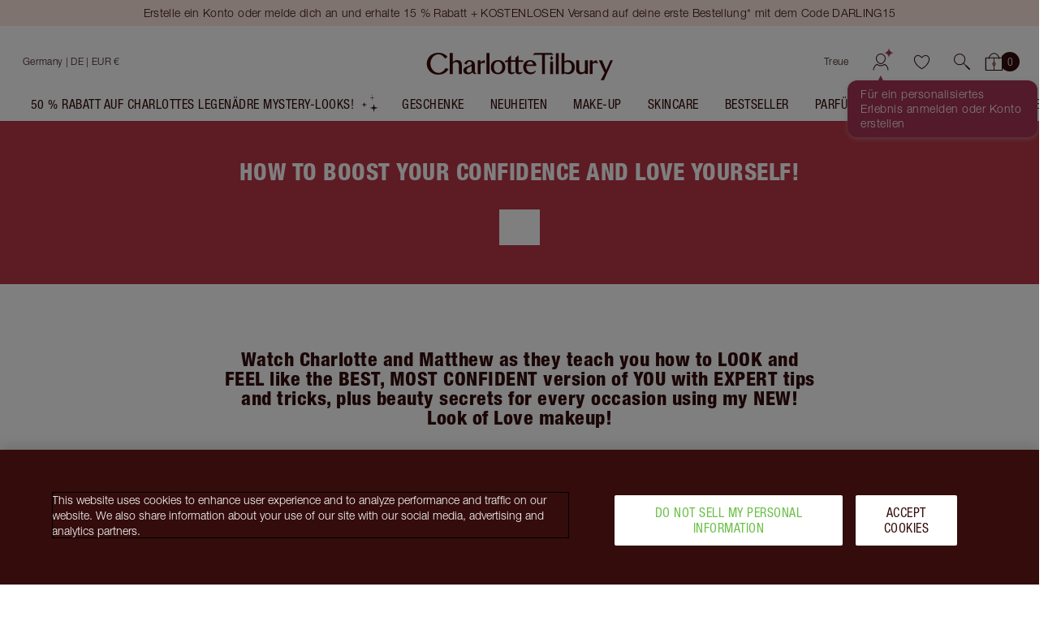

--- FILE ---
content_type: text/html; charset=utf-8
request_url: https://www.charlottetilbury.com/de/content/matthew-hussey
body_size: 188321
content:
<!DOCTYPE html><html lang="de-de"><head><meta charSet="utf-8"/><meta name="viewport" content="width=device-width, initial-scale=1, maximum-scale=5, user-scalable=1"/><title data-testid="seo-head-title">Matthew Hussey  | Charlotte Tilbury</title><meta data-testid="seo-head-meta-title" property="og:title" content="Matthew Hussey  | Charlotte Tilbury"/><meta data-testid="seo-head-meta-site-name" property="og:site_name" content="Charlotte Tilbury"/><link data-testid="seo-head-link-hreflang-de-DE" rel="alternate" hrefLang="de-DE" href="https://www.charlottetilbury.com/de/content/matthew-hussey"/><link data-testid="seo-head-link-hreflang-en-HK" rel="alternate" hrefLang="en-HK" href="https://www.charlottetilbury.com/hk/content/matthew-hussey"/><link data-testid="seo-head-link-hreflang-fr-FR" rel="alternate" hrefLang="fr-FR" href="https://www.charlottetilbury.com/fr/content/matthew-hussey"/><link data-testid="seo-head-link-hreflang-fr-CA" rel="alternate" hrefLang="fr-CA" href="https://www.charlottetilbury.com/ca-fr/content/matthew-hussey"/><link data-testid="seo-head-link-hreflang-en-GB" rel="alternate" hrefLang="en-GB" href="https://www.charlottetilbury.com/uk/content/matthew-hussey"/><link data-testid="seo-head-link-hreflang-en-JE" rel="alternate" hrefLang="en-JE" href="https://www.charlottetilbury.com/uk/content/matthew-hussey"/><link data-testid="seo-head-link-hreflang-en-GG" rel="alternate" hrefLang="en-GG" href="https://www.charlottetilbury.com/uk/content/matthew-hussey"/><link data-testid="seo-head-link-hreflang-en-IM" rel="alternate" hrefLang="en-IM" href="https://www.charlottetilbury.com/uk/content/matthew-hussey"/><link data-testid="seo-head-link-hreflang-en-IE" rel="alternate" hrefLang="en-IE" href="https://www.charlottetilbury.com/ie/content/matthew-hussey"/><link data-testid="seo-head-link-hreflang-en-US" rel="alternate" hrefLang="en-US" href="https://www.charlottetilbury.com/us/content/matthew-hussey"/><link data-testid="seo-head-link-hreflang-x-default" rel="alternate" hrefLang="x-default" href="https://www.charlottetilbury.com/us/content/matthew-hussey"/><link data-testid="seo-head-link-hreflang-en-CA" rel="alternate" hrefLang="en-CA" href="https://www.charlottetilbury.com/ca/content/matthew-hussey"/><link data-testid="seo-head-link-hreflang-it-IT" rel="alternate" hrefLang="it-IT" href="https://www.charlottetilbury.com/it/content/matthew-hussey"/><link data-testid="seo-head-link-hreflang-es-ES" rel="alternate" hrefLang="es-ES" href="https://www.charlottetilbury.com/es/content/matthew-hussey"/><link data-testid="seo-head-link-hreflang-en-AT" rel="alternate" hrefLang="en-AT" href="https://www.charlottetilbury.com/eu/content/matthew-hussey"/><link data-testid="seo-head-link-hreflang-en-BE" rel="alternate" hrefLang="en-BE" href="https://www.charlottetilbury.com/eu/content/matthew-hussey"/><link data-testid="seo-head-link-hreflang-en-BA" rel="alternate" hrefLang="en-BA" href="https://www.charlottetilbury.com/eu/content/matthew-hussey"/><link data-testid="seo-head-link-hreflang-en-BG" rel="alternate" hrefLang="en-BG" href="https://www.charlottetilbury.com/eu/content/matthew-hussey"/><link data-testid="seo-head-link-hreflang-en-HR" rel="alternate" hrefLang="en-HR" href="https://www.charlottetilbury.com/eu/content/matthew-hussey"/><link data-testid="seo-head-link-hreflang-en-CZ" rel="alternate" hrefLang="en-CZ" href="https://www.charlottetilbury.com/eu/content/matthew-hussey"/><link data-testid="seo-head-link-hreflang-en-DK" rel="alternate" hrefLang="en-DK" href="https://www.charlottetilbury.com/eu/content/matthew-hussey"/><link data-testid="seo-head-link-hreflang-en-EE" rel="alternate" hrefLang="en-EE" href="https://www.charlottetilbury.com/eu/content/matthew-hussey"/><link data-testid="seo-head-link-hreflang-en-FI" rel="alternate" hrefLang="en-FI" href="https://www.charlottetilbury.com/eu/content/matthew-hussey"/><link data-testid="seo-head-link-hreflang-en-FR" rel="alternate" hrefLang="en-FR" href="https://www.charlottetilbury.com/eu/content/matthew-hussey"/><link data-testid="seo-head-link-hreflang-en-DE" rel="alternate" hrefLang="en-DE" href="https://www.charlottetilbury.com/eu/content/matthew-hussey"/><link data-testid="seo-head-link-hreflang-en-GR" rel="alternate" hrefLang="en-GR" href="https://www.charlottetilbury.com/eu/content/matthew-hussey"/><link data-testid="seo-head-link-hreflang-en-HU" rel="alternate" hrefLang="en-HU" href="https://www.charlottetilbury.com/eu/content/matthew-hussey"/><link data-testid="seo-head-link-hreflang-en-IS" rel="alternate" hrefLang="en-IS" href="https://www.charlottetilbury.com/eu/content/matthew-hussey"/><link data-testid="seo-head-link-hreflang-en-IT" rel="alternate" hrefLang="en-IT" href="https://www.charlottetilbury.com/eu/content/matthew-hussey"/><link data-testid="seo-head-link-hreflang-en-LV" rel="alternate" hrefLang="en-LV" href="https://www.charlottetilbury.com/eu/content/matthew-hussey"/><link data-testid="seo-head-link-hreflang-en-LI" rel="alternate" hrefLang="en-LI" href="https://www.charlottetilbury.com/eu/content/matthew-hussey"/><link data-testid="seo-head-link-hreflang-en-LT" rel="alternate" hrefLang="en-LT" href="https://www.charlottetilbury.com/eu/content/matthew-hussey"/><link data-testid="seo-head-link-hreflang-en-LU" rel="alternate" hrefLang="en-LU" href="https://www.charlottetilbury.com/eu/content/matthew-hussey"/><link data-testid="seo-head-link-hreflang-en-ME" rel="alternate" hrefLang="en-ME" href="https://www.charlottetilbury.com/eu/content/matthew-hussey"/><link data-testid="seo-head-link-hreflang-en-NO" rel="alternate" hrefLang="en-NO" href="https://www.charlottetilbury.com/eu/content/matthew-hussey"/><link data-testid="seo-head-link-hreflang-en-PL" rel="alternate" hrefLang="en-PL" href="https://www.charlottetilbury.com/eu/content/matthew-hussey"/><link data-testid="seo-head-link-hreflang-en-PT" rel="alternate" hrefLang="en-PT" href="https://www.charlottetilbury.com/eu/content/matthew-hussey"/><link data-testid="seo-head-link-hreflang-en-RO" rel="alternate" hrefLang="en-RO" href="https://www.charlottetilbury.com/eu/content/matthew-hussey"/><link data-testid="seo-head-link-hreflang-en-RS" rel="alternate" hrefLang="en-RS" href="https://www.charlottetilbury.com/eu/content/matthew-hussey"/><link data-testid="seo-head-link-hreflang-en-SK" rel="alternate" hrefLang="en-SK" href="https://www.charlottetilbury.com/eu/content/matthew-hussey"/><link data-testid="seo-head-link-hreflang-en-SI" rel="alternate" hrefLang="en-SI" href="https://www.charlottetilbury.com/eu/content/matthew-hussey"/><link data-testid="seo-head-link-hreflang-en-ES" rel="alternate" hrefLang="en-ES" href="https://www.charlottetilbury.com/eu/content/matthew-hussey"/><link data-testid="seo-head-link-hreflang-en-SE" rel="alternate" hrefLang="en-SE" href="https://www.charlottetilbury.com/eu/content/matthew-hussey"/><link data-testid="seo-head-link-hreflang-en-CH" rel="alternate" hrefLang="en-CH" href="https://www.charlottetilbury.com/eu/content/matthew-hussey"/><link data-testid="seo-head-link-hreflang-en-AU" rel="alternate" hrefLang="en-AU" href="https://www.charlottetilbury.com/au/content/matthew-hussey"/><link data-testid="seo-head-link-hreflang-en-NL" rel="alternate" hrefLang="en-NL" href="https://www.charlottetilbury.com/nl/content/matthew-hussey"/><meta name="description" content="Watch Charlotte and Matthew as they teach you how to LOOK and FEEL like the BEST, MOST CONFIDENT version of YOU with EXPERT tips and tricks, plus beauty secrets for every occasion using my NEW! Look of Love makeup!"/><link data-testid="seo-head-link-canonical" rel="canonical" href="https://www.charlottetilbury.com/de/content/matthew-hussey"/><meta name="ct-pagetype" content="content"/><meta name="next-head-count" content="54"/><link rel="apple-touch-icon" sizes="144x144" href="/_next/static/favicon/apple-touch-icon-201902.png"/><link rel="icon" type="image/png" sizes="32x32" href="/_next/static/favicon/favicon-32x32-201902.png"/><link rel="icon" type="image/png" sizes="16x16" href="/_next/static/favicon/favicon-16x16-201902.png"/><link rel="mask-icon" href="/_next/static/favicon/safari-pinned-tab-201902.svg" color="#ffffff"/><link rel="shortcut icon" href="/_next/static/favicon/ctfavicon-201902.ico" type="image/x-icon"/><link rel="manifest" href="/_next/static/favicon/site-201903.webmanifest"/><meta name="msapplication-config" content="/_next/static/favicon/browserconfig-201903.xml"/><meta name="msapplication-TileColor" content="#340c0c"/><meta name="theme-color" content="#ffffff"/><meta name="ct-trace-id" content="Root=1-690c70cf-65e6440c095fd9c15314c185"/><link data-next-font="" rel="preconnect" href="/" crossorigin="anonymous"/><script id="crcScript" class="crcScript" data-nscript="beforeInteractive">
    var $CT = $CT || {};(function(crc) {$CT.crc = JSON.parse(decodeURIComponent(atob(crc)) || '{}');})('[base64]');
  </script><link rel="preload" href="/_next/static/css/9bd8d09fc67aa558.css" as="style"/><link rel="stylesheet" href="/_next/static/css/9bd8d09fc67aa558.css" data-n-g=""/><link rel="preload" href="/_next/static/css/8bcbbcae3524e8c4.css" as="style"/><link rel="stylesheet" href="/_next/static/css/8bcbbcae3524e8c4.css" data-n-p=""/><noscript data-n-css=""></noscript><script defer="" nomodule="" src="/_next/static/chunks/polyfills-42372ed130431b0a.js"></script><script src="https://cdn.cookielaw.org/scripttemplates/otSDKStub.js" async="" defer="" type="text/javascript" data-document-language="true" data-domain-script="8744cf96-a535-4214-b868-d0e54726f3bf" data-nscript="beforeInteractive"></script><script src="/_next/static/chunks/webpack-630ce16702626755.js" defer=""></script><script src="/_next/static/chunks/framework-339147c75d3bc734.js" defer=""></script><script src="/_next/static/chunks/main-2b48885c00dac0f1.js" defer=""></script><script src="/_next/static/chunks/pages/_app-18503537f4bdc24b.js" defer=""></script><script src="/_next/static/chunks/5195-38fcd31a9eae1066.js" defer=""></script><script src="/_next/static/chunks/4013-2c89f3bb98faaf65.js" defer=""></script><script src="/_next/static/chunks/pages/%5Bstore%5D/content/%5B...slug%5D-41ef49f61f2d7b66.js" defer=""></script><script src="/_next/static/25fdf97ffe560ef56053e880a40f5bc8cb68c430/_buildManifest.js" defer=""></script><script src="/_next/static/25fdf97ffe560ef56053e880a40f5bc8cb68c430/_ssgManifest.js" defer=""></script></head><body><div id="__next"><div id="c-page-root" class="c-page c-page--public"><div class="ContentJump"><a tabindex="0" class="Anchor" href="#ct-content">Jump to content</a></div><header role="region" aria-label="Bekanntgaben" class="PageHeaderMessaging" data-testid="messaging-page-header"><div class="PageHeaderMessaging__content-wrapper"><div class="UtilityBar UtilityBar UtilityBar--blush PageHeaderMessaging__sitewide-messaging" data-test="utility-bar" data-testid="utility-bar"><div class="UtilityBar__content-wrapper"><div class="UtilityBar__content"><div class="UtilityBar__messaging"><div class="fade-carousel fade-carousel--with-pseudo" data-testid="fade-carousel-element"><div class="UtilityBar__promotions" aria-live="polite"><div class="fade-carousel__item" style="transition:opacity 500ms;opacity:1;pointer-events:auto" aria-hidden="false"><a title="Erstelle ein Konto oder melde dich an und erhalte 15 % Rabatt + KOSTENLOSEN Versand auf deine erste Bestellung* mit dem Code DARLING15" class="Anchor UtilityBar__promotion UtilityBar__heading UtilityBar__heading--vanitas UtilityBar__heading--dark-night-crimson" href="https://www.charlottetilbury.com/account?tab=loyalty"><span class="LineClamp" style="-webkit-line-clamp:2">Erstelle ein Konto oder melde dich an und erhalte 15 % Rabatt + KOSTENLOSEN Versand auf deine erste Bestellung* mit dem Code DARLING15</span></a></div><div class="fade-carousel__item" style="transition:opacity 500ms;opacity:0;pointer-events:none" aria-hidden="true"><a title="Erhalte zwei Gratis-Geschenke im Miniformat ab einem Bestellwert von 90 €! Es gelten die AGB." class="Anchor UtilityBar__promotion UtilityBar__heading UtilityBar__heading--vanitas UtilityBar__heading--dark-night-crimson" href="/de/secrets/kostenlose-beauty-geschenke-freischalten"><span class="LineClamp" style="-webkit-line-clamp:2">Erhalte zwei Gratis-Geschenke im Miniformat ab einem Bestellwert von 90 €! Es gelten die AGB.</span></a></div></div></div></div></div></div></div></div></header><header class="PageHeader" style="--dynamic-header-height:0px" data-testid="navigation-page-header"><div class="NavigationHeader NavigationHeader--with-searchbar" data-test="navigation-header" data-testid="navigation-header"><div class="NavigationHeader__inner"><div class="NavigationHeader__content-wrapper"><section class="NavigationHeader__content NavigationHeader__content--user-nav"><nav aria-label="Kundenkonto &amp; Warenkorb" class="NavigationHeader__nav"><ul class="NavigationHeader__list"><li><a href="/de/loyalty-landing-page" class="NavigationHeader__item NavigationHeader__NavigationCta NavigationHeader__item--link" data-testid="loyaltyLink">Treue</a></li><li class="NavigationHeader__item NavigationHeader__NavigationCta NavigationHeader__item--account" data-test="userControlsContainer" data-testid="userControlsContainer"><span class="UserControls Unauthenticated Unauthenticated--desktop"><a class="icon-action icon-action--useranimated UserControls__content" aria-label="Konto" href="/de/account/login?registrationSource=login-prompt-icon" data-testid="authenticated-account-icon"><span class="icon-action__icon"><svg xmlns="http://www.w3.org/2000/svg" width="32" height="30" fill="none" viewBox="0 0 32 30" class="Icon svg Icon--useranimated" aria-hidden="true"><path fill="#340C0C" fill-rule="evenodd" d="M19.043 18.293C20.166 17.169 21 15.659 21 14a5 5 0 0 0-10 0c0 1.66.834 3.17 1.957 4.293a7.27 7.27 0 0 0 1.726 1.29c.578.303 1.04.417 1.317.417.278 0 .739-.114 1.317-.417a7.27 7.27 0 0 0 1.726-1.29ZM16 21c2 0 6-3 6-7a6 6 0 0 0-12 0c0 4 4 7 6 7Zm-4.323-.194-.262-.196-.285.161c-2.614 1.48-4.425 4.127-4.614 7.199a.5.5 0 1 0 .998.061c.16-2.597 1.639-4.873 3.834-6.227.408.288.826.545 1.247.766.928.486 2.127.93 3.405.93 1.277 0 2.477-.444 3.405-.93.421-.221.84-.478 1.247-.766 2.195 1.354 3.674 3.63 3.833 6.227a.5.5 0 1 0 .999-.061c-.19-3.072-2-5.718-4.615-7.199l-.285-.161-.261.196c-.452.34-.917.634-1.382.878-.85.445-1.886.816-2.941.816-1.056 0-2.091-.37-2.941-.816-.465-.244-.93-.538-1.382-.878Z" clip-rule="evenodd"></path><path fill="#A73456" d="M26.05 0c0 .65-.067 1.245-.173 1.78C24.886 6.695 20 6.96 20 6.96s4.88.33 5.81 5.26a9.24 9.24 0 0 1 .15 1.78h-.006c0-.65.068-1.245.174-1.78C27.119 7.3 32 7.04 32 7.04s-4.88-.33-5.81-5.26A9.24 9.24 0 0 1 26.04 0" class="large-diamond"></path><path fill="#A73456" d="M4.034 15c0 .418-.045.8-.116 1.144-.66 3.16-3.918 3.33-3.918 3.33s3.254.212 3.873 3.382c.068.344.103.726.1 1.144H3.97c0-.418.044-.8.115-1.144C4.746 19.693 8 19.526 8 19.526s-3.254-.212-3.873-3.382a5.734 5.734 0 0 1-.1-1.144" class="small-diamond"></path></svg></span></a></span></li><li class="NavigationHeader__item NavigationHeader__NavigationCta NavigationHeader__item--account-mobile" data-test="userControlsContainer" data-testid="mobileUserControlsContainer"><a class="icon-action icon-action--useranimated" aria-label="Konto" href="/de/account/login?registrationSource=login-prompt-icon" data-testid="authenticated-account-icon"><span class="icon-action__icon"><svg xmlns="http://www.w3.org/2000/svg" width="32" height="30" fill="none" viewBox="0 0 32 30" class="Icon svg Icon--useranimated" aria-hidden="true"><path fill="#340C0C" fill-rule="evenodd" d="M19.043 18.293C20.166 17.169 21 15.659 21 14a5 5 0 0 0-10 0c0 1.66.834 3.17 1.957 4.293a7.27 7.27 0 0 0 1.726 1.29c.578.303 1.04.417 1.317.417.278 0 .739-.114 1.317-.417a7.27 7.27 0 0 0 1.726-1.29ZM16 21c2 0 6-3 6-7a6 6 0 0 0-12 0c0 4 4 7 6 7Zm-4.323-.194-.262-.196-.285.161c-2.614 1.48-4.425 4.127-4.614 7.199a.5.5 0 1 0 .998.061c.16-2.597 1.639-4.873 3.834-6.227.408.288.826.545 1.247.766.928.486 2.127.93 3.405.93 1.277 0 2.477-.444 3.405-.93.421-.221.84-.478 1.247-.766 2.195 1.354 3.674 3.63 3.833 6.227a.5.5 0 1 0 .999-.061c-.19-3.072-2-5.718-4.615-7.199l-.285-.161-.261.196c-.452.34-.917.634-1.382.878-.85.445-1.886.816-2.941.816-1.056 0-2.091-.37-2.941-.816-.465-.244-.93-.538-1.382-.878Z" clip-rule="evenodd"></path><path fill="#A73456" d="M26.05 0c0 .65-.067 1.245-.173 1.78C24.886 6.695 20 6.96 20 6.96s4.88.33 5.81 5.26a9.24 9.24 0 0 1 .15 1.78h-.006c0-.65.068-1.245.174-1.78C27.119 7.3 32 7.04 32 7.04s-4.88-.33-5.81-5.26A9.24 9.24 0 0 1 26.04 0" class="large-diamond"></path><path fill="#A73456" d="M4.034 15c0 .418-.045.8-.116 1.144-.66 3.16-3.918 3.33-3.918 3.33s3.254.212 3.873 3.382c.068.344.103.726.1 1.144H3.97c0-.418.044-.8.115-1.144C4.746 19.693 8 19.526 8 19.526s-3.254-.212-3.873-3.382a5.734 5.734 0 0 1-.1-1.144" class="small-diamond"></path></svg></span></a></li><li class="NavigationHeader__item NavigationHeader__NavigationCta NavigationHeader__item--wishlist"><span data-test="wishlist-link" class="NavigationHeader__WishlistIcon__container"><a class="icon-action icon-action--heartcurrentcolor NavigationHeader__WishlistIcon" aria-label="Wunschliste" data-axe="navigation-header-wishlist" href="/de/wishlist"><span class="icon-action__icon"><svg xmlns="http://www.w3.org/2000/svg" width="21" height="19" viewBox="0 0 20 18" class="Icon svg Icon--heartcurrentcolor" aria-hidden="true"><g id="Mockups" fill-rule="evenodd" stroke-width="1"><g id="PLP-icon" fill-rule="nonzero" stroke-width="0.1" style="fill:currentColor;stroke:currentColor" transform="translate(-152 -344)"><g id="Shortlist_Header-Wishlist" transform="translate(152.918 344.765)"><path id="Shape" d="m9.082 16.485-.166-.083c-6.084-3-9.5-8.834-8.834-12.417.334-2.083 1.75-3.5 3.834-3.917 1.916-.416 4.083 1.167 5.166 2.25 1.084-1.083 3.25-2.583 5.167-2.25 2.083.417 3.5 1.834 3.833 3.917.667 3.583-2.75 9.417-8.833 12.417l-.167.083ZM4.582.818c-.166 0-.333 0-.5.084-1.75.416-2.916 1.5-3.166 3.25-.584 3.083 2.666 8.5 8.166 11.333 5.5-2.833 8.75-8.25 8.167-11.417-.25-1.666-1.417-2.75-3.167-3.166-1.75-.417-4 1.5-4.666 2.25l-.334.416-.333-.333C8.166 2.485 6.25.818 4.582.818Z"></path></g></g></g></svg></span></a></span></li><li class="NavigationHeader__item NavigationHeader__NavigationCta NavigationHeader__item--search"><button class="icon-action icon-action--search SearchIcon" role="button" aria-label="Suchen" data-axe="navigation-header-search"><span class="icon-action__icon"><svg xmlns="http://www.w3.org/2000/svg" viewBox="0 0 19.86 19.86" class="Icon svg Icon--search" width="19" height="19" aria-hidden="true"><defs><style>.search-cls-2{fill:currentColor}</style></defs><g id="Layer_2" data-name="Layer 2"><g id="Layer_1-2" data-name="Layer 1"><circle cx="7.08" cy="7.08" r="6.58" style="fill:none;stroke:currentColor;stroke-miterlimit:10"></circle><path d="m11.7 12.34 5.82 5.82.83.83a.45.45 0 0 0 .64-.64l-5.82-5.82-.83-.83a.45.45 0 0 0-.64.64Z" class="search-cls-2"></path><path d="m14.77 15.83 3.34 3.34.47.47a.75.75 0 0 0 1.06-1.06l-3.33-3.33-.48-.48a.75.75 0 0 0-1.06 0 .77.77 0 0 0 0 1.06Z" class="search-cls-2"></path></g></g></svg></span></button></li><li class="NavigationHeader__item NavigationHeader__NavigationCta NavigationHeader__item--basket"><div data-testid="with-mini-basket" class="withMiniBasket"><div class="BasketIndicator expanded BasketIndicator__emptyBag" data-test="basket-indicator"><a aria-label="Meinen Warenkorb anzeigen" data-axe="navigation-header-basket" class="Anchor BasketIndicator__anchor" href="/de/basket"><div class="BasketIndicator__inner"><div class="BasketIndicator__bag"><svg xmlns="http://www.w3.org/2000/svg" viewBox="0 0 21.02 20.73" class="Icon svg Icon--bag" width="23" height="19" aria-hidden="true"><defs><style>.bag-cls-3{fill:currentColor}</style></defs><g id="Layer_2" data-name="Layer 2"><g id="Layer_1-2" data-name="Layer 1"><rect width="19.52" height="14.91" x="0.75" y="5.07" rx="0.57" style="stroke:none;stroke-linecap:round;stroke-linejoin:round;stroke-width:1.5px;fill:none"></rect><rect width="18.52" height="13.91" x="1.25" y="5.57" rx="0.07" style="fill:none"></rect><path d="M19.27 6.07V19H1.75V6.07h17.52m.43-1H1.32a.57.57 0 0 0-.57.57V19.4a.58.58 0 0 0 .57.58H19.7a.58.58 0 0 0 .57-.58V5.64a.57.57 0 0 0-.57-.57Z" class="bag-cls-3"></path><path d="M10.51 19.9V5.49" style="stroke:currentColor;stroke-miterlimit:10;stroke-width:.75px;fill:none"></path><path d="m12.08 12.41-1.57 2.83-1.57-2.83 1.57-2.53 1.57 2.53z" style="fill:#ce9d80;stroke:currentColor;stroke-miterlimit:10;stroke-width:.75px"></path><path d="M16.79 6.56a6.76 6.76 0 0 0-2-4.39A6.34 6.34 0 0 0 10.51 0a6.26 6.26 0 0 0-4.27 2.17 6.72 6.72 0 0 0-2 4.39.45.45 0 0 0 .9 0 5.85 5.85 0 0 1 1.73-3.75A5.43 5.43 0 0 1 10.51.9a5.43 5.43 0 0 1 3.64 1.91 5.85 5.85 0 0 1 1.74 3.75.45.45 0 0 0 .9 0Z" class="bag-cls-3"></path></g></g></svg></div></div></a></div></div></li></ul></nav></section><section class="NavigationHeader__content NavigationHeader__content--logo"><a title="Charlotte Tilbury" class="Anchor NavigationHeader__logo" href="/de"><span class="word-mark"><span class="word-mark__inner">Charlotte Tilbury</span></span></a></section><section aria-label="Store-Suche" class="NavigationHeader__content"><div class="CountrySelector"><div class="CountrySelector__desktop"><button aria-label="Versand an Germany" class="CountrySelector__desktop__country-wrapper" aria-expanded="false"><div class="Country Country--is-active Country--clean Country--de"><span class="Country__content" data-test="country-selector-option-de"><span class="Country__name">Germany<!-- --> <!-- -->| DE | EUR €</span></span></div></button></div></div><div class="NavigationHeader__MenuIcon NavigationHeader__NavigationCta NavigationHeader--mobile-only"><button aria-label="Menü" title="Menü" class="IconButton_container__1mF_f IconButton_label-off__lZcNW"><svg aria-hidden="true" fill="none" class="IconButton_icon__DxJDh Icon_svg__Cvdf4 Icon_container__TKKh1 Icon_defaultColour__dlVrU" style="--icon-size:24px"><use href="/_next/static/spell-book/icons-006bcf8033242016bfea641911a062e5.svg#menu"></use></svg></button></div><div class="NavigationHeader__NavigationCta NavigationHeader--mobile-only "><span data-test="wishlist-link" class="NavigationHeader__WishlistIcon__container"><a class="icon-action icon-action--heartcurrentcolor NavigationHeader__WishlistIcon" aria-label="Wunschliste" data-axe="navigation-header-wishlist" href="/de/wishlist"><span class="icon-action__icon"><svg xmlns="http://www.w3.org/2000/svg" width="21" height="19" viewBox="0 0 20 18" class="Icon svg Icon--heartcurrentcolor" aria-hidden="true"><g id="Mockups" fill-rule="evenodd" stroke-width="1"><g id="PLP-icon" fill-rule="nonzero" stroke-width="0.1" style="fill:currentColor;stroke:currentColor" transform="translate(-152 -344)"><g id="Shortlist_Header-Wishlist" transform="translate(152.918 344.765)"><path id="Shape" d="m9.082 16.485-.166-.083c-6.084-3-9.5-8.834-8.834-12.417.334-2.083 1.75-3.5 3.834-3.917 1.916-.416 4.083 1.167 5.166 2.25 1.084-1.083 3.25-2.583 5.167-2.25 2.083.417 3.5 1.834 3.833 3.917.667 3.583-2.75 9.417-8.833 12.417l-.167.083ZM4.582.818c-.166 0-.333 0-.5.084-1.75.416-2.916 1.5-3.166 3.25-.584 3.083 2.666 8.5 8.166 11.333 5.5-2.833 8.75-8.25 8.167-11.417-.25-1.666-1.417-2.75-3.167-3.166-1.75-.417-4 1.5-4.666 2.25l-.334.416-.333-.333C8.166 2.485 6.25.818 4.582.818Z"></path></g></g></g></svg></span></a></span></div></section></div><div class="SearchBar SearchBar--show"><button class="icon-action icon-action--search SearchBar__icon" role="button" aria-label="Suchen"><span class="icon-action__icon"><svg xmlns="http://www.w3.org/2000/svg" viewBox="0 0 19.86 19.86" class="Icon svg Icon--search" width="16" height="16" aria-hidden="true"><defs><style>.search-cls-2{fill:currentColor}</style></defs><g id="Layer_2" data-name="Layer 2"><g id="Layer_1-2" data-name="Layer 1"><circle cx="7.08" cy="7.08" r="6.58" style="fill:none;stroke:currentColor;stroke-miterlimit:10"></circle><path d="m11.7 12.34 5.82 5.82.83.83a.45.45 0 0 0 .64-.64l-5.82-5.82-.83-.83a.45.45 0 0 0-.64.64Z" class="search-cls-2"></path><path d="m14.77 15.83 3.34 3.34.47.47a.75.75 0 0 0 1.06-1.06l-3.33-3.33-.48-.48a.75.75 0 0 0-1.06 0 .77.77 0 0 0 0 1.06Z" class="search-cls-2"></path></g></g></svg></span></button><button class="SearchBar__button" type="button">Nach Produkt, Farbton, Farbe suchen</button></div></div></div><div class="HeaderMenu"><div class="HeaderMenu__menu PageHeader__HeaderMenu" data-testid="header-menu"><div class="HeaderMenu__wrapper"><nav aria-label="Primäre" class="HeaderMenu__main-nav"><div class="HeaderMenu__items" role="list"><div class="HeaderMenu__item-group"><a title="50 % Rabatt Auf Charlottes Legenädre Mystery-Looks!" role="listitem" class="Anchor NavigationAnchor MagicSlotNavigationAnchor" href="/de/products/black-friday-beauty-angebote/mystery-box"><span class="MagicSlot"><span class="MagicSlot__text">50 % Rabatt Auf Charlottes Legenädre Mystery-Looks!</span><span role="presentation" aria-hidden="true" class="MagicSlot__icon-wrapper"><span data-testid="magic-slot-icon-wrapper"><svg xmlns="http://www.w3.org/2000/svg" width="23" height="22" viewBox="0 0 36 39" class="Icon svg MagicSlot__icon Icon--starleft" aria-hidden="true"><g fill="none" fill-rule="evenodd" class="group"><g fill="#DBC1AB" class="group"><g class="group"><path d="M28.707 31.707 36 30l-7.293-1.707L27 21l-1.707 7.293L18 30l7.293 1.707L27 39zM7.138 24.138 12 23l-4.862-1.138L6 17l-1.138 4.862L0 23l4.862 1.138L6 29zM23.977 7.977 31 7.5l-7.023-.477L23.5 0l-.477 7.023L16 7.5l7.023.477L23.5 15z"></path></g></g></g></svg></span></span></span></a><div role="listitem" class="HeaderMenuItemWithSubmenu HeaderMenuItemWithSubmenu-parent InteractableContextProvider"><a title="Geschenke  " id="Geschenke--" class="Anchor NavigationAnchor HeaderMenuItemWithSubmenu__link" href="/de/products/geschenke"><span class="HeaderMenuItemWithSubmenu__link-content" title="Geschenke  ">Geschenke  </span></a><button class="Button Button--tertiary TriangleButton_triangleButton__Ag6Sz HeaderMenuItemWithSubmenu__submenu-button" type="button" aria-expanded="false" aria-controls="HeaderMenuItemWithSubmenu-Geschenke--" aria-label="Geschenke   Unterkategorie"><span class="Button__content"><span class="TriangleButton_triangle__DsdUF"></span></span></button><article class="HeaderMenuItemWithSubmenu__sub-navigation" id="HeaderMenuItemWithSubmenu-Geschenke--" aria-labelledby="Geschenke--"><div class="HeaderMenuItemWithSubmenu__sub-navigation-container"><div class="ExpandedLinksWithBannerNavigation ExpandedLinksWithBannerNavigation--with-columns"><ul class="ExpandedLinksWithBannerNavigation__columns"><li class="ExpandedLinksWithBannerNavigation__column"><ul><li class="ExpandedLinksWithBannerNavigation__column-item ExpandedLinksWithBannerNavigation__column-item--heading"><h4 class="Heading Heading--h4 Heading--small" aria-label="Geschenke" data-test="heading" tabindex="-1">Geschenke</h4></li><li class="ExpandedLinksWithBannerNavigation__column-item"><a label="Geschenke  " class="Anchor" href="/de/products/geschenke">Geschenke  </a></li><li class="ExpandedLinksWithBannerNavigation__column-item"><a label="Geschenke nach preiskategorie shoppen" class="Anchor" href="/de/content/nach-preis-shoppen">Geschenke nach preiskategorie shoppen</a></li><li class="ExpandedLinksWithBannerNavigation__column-item"><a label="Geschenke nach kategorie shoppen" class="Anchor" href="/de/content/geschenke-nach-kategorie-shoppen">Geschenke nach kategorie shoppen</a></li><li class="ExpandedLinksWithBannerNavigation__column-item"><a label="Perfekt verpackte Geschenk-Sets   " class="Anchor" href="/de/products/geschenke/preiswerte-sets">Perfekt verpackte Geschenk-Sets   </a></li><li class="ExpandedLinksWithBannerNavigation__column-item"><a label="Geschenk-Verpackungen &amp; Gravuren" class="Anchor" href="/de/content/gift-wrap">Geschenk-Verpackungen &amp; Gravuren</a></li><li class="ExpandedLinksWithBannerNavigation__column-item"><a label="Eine 1:1 Beauty-Beratung Online verschenken" class="Anchor" href="https://www.charlottetilbury.com/de/virtual-consultations-with-team-tilbury/gifting">Eine 1:1 Beauty-Beratung Online verschenken</a></li><li class="ExpandedLinksWithBannerNavigation__column-item"><a label="Charlottes Geschenke-Universum" class="Anchor" href="/de/content/luxurioese-beauty-geschenkideen">Charlottes Geschenke-Universum</a></li><li class="ExpandedLinksWithBannerNavigation__column-item"><a label="Charlotte&#x27;s Geschenke-Finder  " class="Anchor" href="/de/finder/gift">Charlotte&#x27;s Geschenke-Finder  </a></li><li class="ExpandedLinksWithBannerNavigation__column-item"><a label="10% Rabatt auf dein Beauty-Set!" class="Anchor" href="/de/products/build-your-own-beauty-kit">10% Rabatt auf dein Beauty-Set!</a></li></ul></li></ul><div class="ExpandedLinksWithBannerNavigation__links-wrapper"><h4 class="Heading Heading--h4 Heading--small" aria-label="Alle Geschenke anzeigen" data-test="heading" tabindex="-1">Alle Geschenke anzeigen</h4><ul class="ExpandedLinksWithBannerNavigation__links"><li class="ExpandedLinksWithBannerNavigation__link"><a title="CHARLOTTE’S MYSTERY BEAUTY ICONS L.O.V.E. BAG" class="Anchor NavigationAnchor ThumbLabel ThumbLabel--card" href="/de/product/mystery-box-black-friday"><span aria-label="CHARLOTTE’S MYSTERY BEAUTY ICONS L.O.V.E. BAG 6 BEAUTY ICONS &amp; A FREE HEART MAKEUP BAG" class="ThumbLabel__label"><span role="none presentation"><div class="ThumbLabel__thumb-image"><picture class="Picture LazyPicture"><source srcSet="//images.ctfassets.net/wlke2cbybljx/5hkdSR8DTqHRcg3uKOLxxP/883a83e674c66070a499aefd5a6b4cd1/CHARLOTTEâ__S_MYSTERY_BEAUTY_ICONS_L.O.V.E._BAG.png?q=80&amp;w=200&amp;h=200&amp;fit=pad&amp;fm=webp" media="(min-width: 0px)" type="image/webp"/><source srcSet="//images.ctfassets.net/wlke2cbybljx/5hkdSR8DTqHRcg3uKOLxxP/883a83e674c66070a499aefd5a6b4cd1/CHARLOTTEâ__S_MYSTERY_BEAUTY_ICONS_L.O.V.E._BAG.png?q=80&amp;w=200&amp;h=200&amp;fit=pad&amp;fm=png" media="(min-width: 0px)" type="image/png"/><img alt="CHARLOTTE’S MYSTERY BEAUTY ICONS L.O.V.E. BAG PACKSHOT" title="CHARLOTTE’S MYSTERY BEAUTY ICONS L.O.V.E. BAG PACKSHOT" loading="lazy" src="//images.ctfassets.net/wlke2cbybljx/5hkdSR8DTqHRcg3uKOLxxP/883a83e674c66070a499aefd5a6b4cd1/CHARLOTTEâ__S_MYSTERY_BEAUTY_ICONS_L.O.V.E._BAG.png?q=80&amp;w=200&amp;h=200&amp;fit=pad&amp;fm=png"/></picture></div></span><span class="ThumbLabel__content"><span class="ThumbLabel__title">CHARLOTTE’S MYSTERY BEAUTY ICONS L.O.V.E. BAG</span><span class="ThumbLabel__text">6 BEAUTY ICONS &amp; A FREE HEART MAKEUP BAG</span></span></span></a></li><li class="ExpandedLinksWithBannerNavigation__link"><a title="CHARLOTTE&#x27;S BEAUTY TREATS MYSTERY BOX" class="Anchor NavigationAnchor ThumbLabel ThumbLabel--card" href="/de/product/mystery-box-peach"><span aria-label="CHARLOTTE&#x27;S BEAUTY TREATS MYSTERY BOX CHEEKY PEACH" class="ThumbLabel__label"><span role="none presentation"><div class="ThumbLabel__thumb-image"><picture class="Picture LazyPicture"><source srcSet="//images.ctfassets.net/wlke2cbybljx/1lHGZ8Ut4r1ctwQxqXhzlv/5817272ef0aab9cafa8c8dddce70c52e/Mystery_Box_Bring_Back_PEACH.png?q=80&amp;w=200&amp;h=200&amp;fit=pad&amp;fm=webp" media="(min-width: 0px)" type="image/webp"/><source srcSet="//images.ctfassets.net/wlke2cbybljx/1lHGZ8Ut4r1ctwQxqXhzlv/5817272ef0aab9cafa8c8dddce70c52e/Mystery_Box_Bring_Back_PEACH.png?q=80&amp;w=200&amp;h=200&amp;fit=pad&amp;fm=png" media="(min-width: 0px)" type="image/png"/><img alt="Mystery Box Bring Back PEACH" title="Mystery Box Bring Back PEACH" loading="lazy" src="//images.ctfassets.net/wlke2cbybljx/1lHGZ8Ut4r1ctwQxqXhzlv/5817272ef0aab9cafa8c8dddce70c52e/Mystery_Box_Bring_Back_PEACH.png?q=80&amp;w=200&amp;h=200&amp;fit=pad&amp;fm=png"/></picture></div></span><span class="ThumbLabel__content"><span class="ThumbLabel__title">CHARLOTTE&#x27;S BEAUTY TREATS MYSTERY BOX</span><span class="ThumbLabel__text">CHEEKY PEACH</span></span></span></a></li><li class="ExpandedLinksWithBannerNavigation__link"><a title="CHARLOTTE&#x27;S BEAUTY TREATS MYSTERY BOX" class="Anchor NavigationAnchor ThumbLabel ThumbLabel--card" href="/de/product/mystery-box-pink"><span aria-label="CHARLOTTE&#x27;S BEAUTY TREATS MYSTERY BOX PRETTY PINK" class="ThumbLabel__label"><span role="none presentation"><div class="ThumbLabel__thumb-image"><picture class="Picture LazyPicture"><source srcSet="//images.ctfassets.net/wlke2cbybljx/3QOxezCa65mOkSOuliyzrm/9d2531af5de5b5b596c89297865f2b8a/Mystery_Box_Bring_Back_PINK-box.png?q=80&amp;w=200&amp;h=200&amp;fit=pad&amp;fm=webp" media="(min-width: 0px)" type="image/webp"/><source srcSet="//images.ctfassets.net/wlke2cbybljx/3QOxezCa65mOkSOuliyzrm/9d2531af5de5b5b596c89297865f2b8a/Mystery_Box_Bring_Back_PINK-box.png?q=80&amp;w=200&amp;h=200&amp;fit=pad&amp;fm=png" media="(min-width: 0px)" type="image/png"/><img alt="Mystery Box Bring Back PINK-box" title="Mystery Box Bring Back PINK-box" loading="lazy" src="//images.ctfassets.net/wlke2cbybljx/3QOxezCa65mOkSOuliyzrm/9d2531af5de5b5b596c89297865f2b8a/Mystery_Box_Bring_Back_PINK-box.png?q=80&amp;w=200&amp;h=200&amp;fit=pad&amp;fm=png"/></picture></div></span><span class="ThumbLabel__content"><span class="ThumbLabel__title">CHARLOTTE&#x27;S BEAUTY TREATS MYSTERY BOX</span><span class="ThumbLabel__text">PRETTY PINK</span></span></span></a></li><li class="ExpandedLinksWithBannerNavigation__link"><a title="CHARLOTTE&#x27;S BEAUTY TREASURE CHEST" class="Anchor NavigationAnchor ThumbLabel ThumbLabel--card" href="/de/product/beauty-advent-calendar"><span aria-label="CHARLOTTE&#x27;S BEAUTY TREASURE CHEST 12 DOOR BEAUTY ADVENT CALENDAR" class="ThumbLabel__label"><span role="none presentation"><div class="ThumbLabel__thumb-image"><picture class="Picture LazyPicture"><source srcSet="//images.ctfassets.net/wlke2cbybljx/3Xi4utHPVJSJivSYXlRXqp/e4901094ef60a3577decd8dc0828054f/251000_Holiday_25_sl_CB_202505_Advent-Calendar-Open____1000-x-1000.jpg?q=80&amp;w=200&amp;h=200&amp;fit=pad&amp;fm=webp" media="(min-width: 0px)" type="image/webp"/><source srcSet="//images.ctfassets.net/wlke2cbybljx/3Xi4utHPVJSJivSYXlRXqp/e4901094ef60a3577decd8dc0828054f/251000_Holiday_25_sl_CB_202505_Advent-Calendar-Open____1000-x-1000.jpg?q=80&amp;w=200&amp;h=200&amp;fit=pad&amp;fm=jpg" media="(min-width: 0px)" type="image/jpeg"/><img alt="ADVENT CALENDAR STILL LIFE OPEN " title="ADVENT CALENDAR STILL LIFE OPEN " loading="lazy" src="//images.ctfassets.net/wlke2cbybljx/3Xi4utHPVJSJivSYXlRXqp/e4901094ef60a3577decd8dc0828054f/251000_Holiday_25_sl_CB_202505_Advent-Calendar-Open____1000-x-1000.jpg?q=80&amp;w=200&amp;h=200&amp;fit=pad&amp;fm=jpg"/></picture></div></span><span class="ThumbLabel__content"><span class="ThumbLabel__title">CHARLOTTE&#x27;S BEAUTY TREASURE CHEST</span><span class="ThumbLabel__text">12 DOOR BEAUTY ADVENT CALENDAR</span></span></span></a></li></ul></div></div><button aria-label="Geschenke  -Untermenü schließen" title="Geschenke  -Untermenü schließen" class="IconButton_container__1mF_f HeaderMenuItemWithSubmenu__sub-navigation-close IconButton_label-off__lZcNW"><svg aria-hidden="true" fill="none" class="IconButton_icon__DxJDh Icon_svg__Cvdf4 Icon_container__TKKh1 Icon_defaultColour__dlVrU" style="--icon-size:24px"><use href="/_next/static/spell-book/icons-006bcf8033242016bfea641911a062e5.svg#close"></use></svg></button></div></article></div><div role="listitem" class="HeaderMenuItemWithSubmenu HeaderMenuItemWithSubmenu-parent InteractableContextProvider"><a title="Neuheiten" id="Neuheiten" class="Anchor NavigationAnchor HeaderMenuItemWithSubmenu__link" href="/de/products/neu"><span class="HeaderMenuItemWithSubmenu__link-content" title="Neuheiten">Neuheiten</span></a><button class="Button Button--tertiary TriangleButton_triangleButton__Ag6Sz HeaderMenuItemWithSubmenu__submenu-button" type="button" aria-expanded="false" aria-controls="HeaderMenuItemWithSubmenu-Neuheiten" aria-label="Neuheiten Unterkategorie"><span class="Button__content"><span class="TriangleButton_triangle__DsdUF"></span></span></button><article class="HeaderMenuItemWithSubmenu__sub-navigation" id="HeaderMenuItemWithSubmenu-Neuheiten" aria-labelledby="Neuheiten"><div class="HeaderMenuItemWithSubmenu__sub-navigation-container"><div class="ExpandedLinksWithBannerNavigation ExpandedLinksWithBannerNavigation--with-columns"><ul class="ExpandedLinksWithBannerNavigation__columns"><li class="ExpandedLinksWithBannerNavigation__column"><ul><li class="ExpandedLinksWithBannerNavigation__column-item ExpandedLinksWithBannerNavigation__column-item--heading"><h4 class="Heading Heading--h4 Heading--small" aria-label="NEUHEITEN" data-test="heading" tabindex="-1">NEUHEITEN</h4></li><li class="ExpandedLinksWithBannerNavigation__column-item"><a label="Neuheiten entdecken" class="Anchor" href="/de/products/neu">Neuheiten entdecken</a></li><li class="ExpandedLinksWithBannerNavigation__column-item"><a label="50 % Rabatt Auf Charlottes Legenädre Mystery-Looks!" class="Anchor" href="/de/products/black-friday-beauty-angebote/mystery-box">50 % Rabatt Auf Charlottes Legenädre Mystery-Looks!</a></li><li class="ExpandedLinksWithBannerNavigation__column-item"><a label="Charlottes Magisches Geschenke-Universum" class="Anchor" href="/de/products/geschenke">Charlottes Magisches Geschenke-Universum</a></li><li class="ExpandedLinksWithBannerNavigation__column-item"><a label="Charlottes Weihnachtsstrumpf" class="Anchor" href="/de/product/gift-stocking">Charlottes Weihnachtsstrumpf</a></li><li class="ExpandedLinksWithBannerNavigation__column-item"><a label="Tell Dir Deinen Weihnachtsstrumpf Selbst Zusammen! Limited Edition!" class="Anchor" href="/de/product/build-your-own-beauty-stocking-fillers">Tell Dir Deinen Weihnachtsstrumpf Selbst Zusammen! Limited Edition!</a></li><li class="ExpandedLinksWithBannerNavigation__column-item"><a label="Star Confidence Duft" class="Anchor" href="/de/product/star-confidence-100ml">Star Confidence Duft</a></li></ul></li></ul><div class="ExpandedLinksWithBannerNavigation__links-wrapper"><ul class="ExpandedLinksWithBannerNavigation__links"><li class="ExpandedLinksWithBannerNavigation__link"><a title="CHARLOTTE’S MYSTERY BEAUTY ICONS L.O.V.E. BAG" class="Anchor NavigationAnchor ThumbLabel ThumbLabel--card" href="/de/product/mystery-box-black-friday"><span aria-label="CHARLOTTE’S MYSTERY BEAUTY ICONS L.O.V.E. BAG 6 BEAUTY ICONS &amp; A FREE HEART MAKEUP BAG" class="ThumbLabel__label"><span role="none presentation"><div class="ThumbLabel__thumb-image"><picture class="Picture LazyPicture"><source srcSet="//images.ctfassets.net/wlke2cbybljx/5hkdSR8DTqHRcg3uKOLxxP/883a83e674c66070a499aefd5a6b4cd1/CHARLOTTEâ__S_MYSTERY_BEAUTY_ICONS_L.O.V.E._BAG.png?q=80&amp;w=200&amp;h=200&amp;fit=pad&amp;fm=webp" media="(min-width: 0px)" type="image/webp"/><source srcSet="//images.ctfassets.net/wlke2cbybljx/5hkdSR8DTqHRcg3uKOLxxP/883a83e674c66070a499aefd5a6b4cd1/CHARLOTTEâ__S_MYSTERY_BEAUTY_ICONS_L.O.V.E._BAG.png?q=80&amp;w=200&amp;h=200&amp;fit=pad&amp;fm=png" media="(min-width: 0px)" type="image/png"/><img alt="CHARLOTTE’S MYSTERY BEAUTY ICONS L.O.V.E. BAG PACKSHOT" title="CHARLOTTE’S MYSTERY BEAUTY ICONS L.O.V.E. BAG PACKSHOT" loading="lazy" src="//images.ctfassets.net/wlke2cbybljx/5hkdSR8DTqHRcg3uKOLxxP/883a83e674c66070a499aefd5a6b4cd1/CHARLOTTEâ__S_MYSTERY_BEAUTY_ICONS_L.O.V.E._BAG.png?q=80&amp;w=200&amp;h=200&amp;fit=pad&amp;fm=png"/></picture></div></span><span class="ThumbLabel__content"><span class="ThumbLabel__title">CHARLOTTE’S MYSTERY BEAUTY ICONS L.O.V.E. BAG</span><span class="ThumbLabel__text">6 BEAUTY ICONS &amp; A FREE HEART MAKEUP BAG</span></span></span></a></li><li class="ExpandedLinksWithBannerNavigation__link"><a title="CHARLOTTE’S MYSTERY BOX &amp; L.O.V.E. BAG DUO" class="Anchor NavigationAnchor ThumbLabel ThumbLabel--card" href="/de/product/mystery-box-love-bag-duo"><span aria-label="CHARLOTTE’S MYSTERY BOX &amp; L.O.V.E. BAG DUO LIMITED TIME OFFER" class="ThumbLabel__label"><span role="none presentation"><div class="ThumbLabel__thumb-image"><picture class="Picture LazyPicture"><source srcSet="//images.ctfassets.net/wlke2cbybljx/38dAsNm7aQB3wlw71ktGI4/17aad7cad8361860f9af6d2aeccb4968/CHARLOTTEâ__S_MYSTERY_BEAUTY_ICONS_L.O.V.E._BAG_Mystery_Box_Bring_Back_PINK-bundle.png?q=80&amp;w=200&amp;h=200&amp;fit=pad&amp;fm=webp" media="(min-width: 0px)" type="image/webp"/><source srcSet="//images.ctfassets.net/wlke2cbybljx/38dAsNm7aQB3wlw71ktGI4/17aad7cad8361860f9af6d2aeccb4968/CHARLOTTEâ__S_MYSTERY_BEAUTY_ICONS_L.O.V.E._BAG_Mystery_Box_Bring_Back_PINK-bundle.png?q=80&amp;w=200&amp;h=200&amp;fit=pad&amp;fm=png" media="(min-width: 0px)" type="image/png"/><img alt="CHARLOTTE’S MYSTERY BEAUTY ICONS L.O.V.E. BAG+Mystery Box Bring Back PINK-bundle" title="CHARLOTTE’S MYSTERY BEAUTY ICONS L.O.V.E. BAG+Mystery Box Bring Back PINK-bundle" loading="lazy" src="//images.ctfassets.net/wlke2cbybljx/38dAsNm7aQB3wlw71ktGI4/17aad7cad8361860f9af6d2aeccb4968/CHARLOTTEâ__S_MYSTERY_BEAUTY_ICONS_L.O.V.E._BAG_Mystery_Box_Bring_Back_PINK-bundle.png?q=80&amp;w=200&amp;h=200&amp;fit=pad&amp;fm=png"/></picture></div></span><span class="ThumbLabel__content"><span class="ThumbLabel__title">CHARLOTTE’S MYSTERY BOX &amp; L.O.V.E. BAG DUO</span><span class="ThumbLabel__text">LIMITED TIME OFFER</span></span></span></a></li><li class="ExpandedLinksWithBannerNavigation__link"><a title="HOLLYWOOD INSTANT LOOK IN A PALETTE" class="Anchor NavigationAnchor ThumbLabel ThumbLabel--card" href="/de/product/instant-look-in-a-palette-pretty-glowing-beauty"><span aria-label="HOLLYWOOD INSTANT LOOK IN A PALETTE PRETTY, GLOWING BEAUTY" class="ThumbLabel__label"><span role="none presentation"><div class="ThumbLabel__thumb-image"><picture class="Picture LazyPicture"><source srcSet="//images.ctfassets.net/wlke2cbybljx/RYWhLsVbYJamUG3unBYJQ/1438e2f5494d4bbf5d33678c6ed3f499/INSTANT_LOOK_IN_A_PALETTE_-_PRETTY__GLOWING_BEAUTY_-_ICON_BABY-OPEN.png?q=80&amp;w=200&amp;h=200&amp;fit=pad&amp;fm=webp" media="(min-width: 0px)" type="image/webp"/><source srcSet="//images.ctfassets.net/wlke2cbybljx/RYWhLsVbYJamUG3unBYJQ/1438e2f5494d4bbf5d33678c6ed3f499/INSTANT_LOOK_IN_A_PALETTE_-_PRETTY__GLOWING_BEAUTY_-_ICON_BABY-OPEN.png?q=80&amp;w=200&amp;h=200&amp;fit=pad&amp;fm=png" media="(min-width: 0px)" type="image/png"/><img alt="INSTANT LOOK IN A PALETTE - PRETTY, GLOWING BEAUTY - ICON BABY-OPEN" title="INSTANT LOOK IN A PALETTE - PRETTY, GLOWING BEAUTY - ICON BABY-OPEN" loading="lazy" src="//images.ctfassets.net/wlke2cbybljx/RYWhLsVbYJamUG3unBYJQ/1438e2f5494d4bbf5d33678c6ed3f499/INSTANT_LOOK_IN_A_PALETTE_-_PRETTY__GLOWING_BEAUTY_-_ICON_BABY-OPEN.png?q=80&amp;w=200&amp;h=200&amp;fit=pad&amp;fm=png"/></picture></div></span><span class="ThumbLabel__content"><span class="ThumbLabel__title">HOLLYWOOD INSTANT LOOK IN A PALETTE</span><span class="ThumbLabel__text">PRETTY, GLOWING BEAUTY</span></span></span></a></li><li class="ExpandedLinksWithBannerNavigation__link"><a title="CHARLOTTE&#x27;S BEAUTY TREASURE CHEST" class="Anchor NavigationAnchor ThumbLabel ThumbLabel--card" href="/de/product/beauty-advent-calendar"><span aria-label="CHARLOTTE&#x27;S BEAUTY TREASURE CHEST 12 DOOR BEAUTY ADVENT CALENDAR" class="ThumbLabel__label"><span role="none presentation"><div class="ThumbLabel__thumb-image"><picture class="Picture LazyPicture"><source srcSet="//images.ctfassets.net/wlke2cbybljx/3Xi4utHPVJSJivSYXlRXqp/e4901094ef60a3577decd8dc0828054f/251000_Holiday_25_sl_CB_202505_Advent-Calendar-Open____1000-x-1000.jpg?q=80&amp;w=200&amp;h=200&amp;fit=pad&amp;fm=webp" media="(min-width: 0px)" type="image/webp"/><source srcSet="//images.ctfassets.net/wlke2cbybljx/3Xi4utHPVJSJivSYXlRXqp/e4901094ef60a3577decd8dc0828054f/251000_Holiday_25_sl_CB_202505_Advent-Calendar-Open____1000-x-1000.jpg?q=80&amp;w=200&amp;h=200&amp;fit=pad&amp;fm=jpg" media="(min-width: 0px)" type="image/jpeg"/><img alt="ADVENT CALENDAR STILL LIFE OPEN " title="ADVENT CALENDAR STILL LIFE OPEN " loading="lazy" src="//images.ctfassets.net/wlke2cbybljx/3Xi4utHPVJSJivSYXlRXqp/e4901094ef60a3577decd8dc0828054f/251000_Holiday_25_sl_CB_202505_Advent-Calendar-Open____1000-x-1000.jpg?q=80&amp;w=200&amp;h=200&amp;fit=pad&amp;fm=jpg"/></picture></div></span><span class="ThumbLabel__content"><span class="ThumbLabel__title">CHARLOTTE&#x27;S BEAUTY TREASURE CHEST</span><span class="ThumbLabel__text">12 DOOR BEAUTY ADVENT CALENDAR</span></span></span></a></li></ul></div></div><button aria-label="Neuheiten-Untermenü schließen" title="Neuheiten-Untermenü schließen" class="IconButton_container__1mF_f HeaderMenuItemWithSubmenu__sub-navigation-close IconButton_label-off__lZcNW"><svg aria-hidden="true" fill="none" class="IconButton_icon__DxJDh Icon_svg__Cvdf4 Icon_container__TKKh1 Icon_defaultColour__dlVrU" style="--icon-size:24px"><use href="/_next/static/spell-book/icons-006bcf8033242016bfea641911a062e5.svg#close"></use></svg></button></div></article></div><div role="listitem" class="HeaderMenuItemWithSubmenu HeaderMenuItemWithSubmenu-parent InteractableContextProvider"><a title="Make-up" id="Make-up" class="Anchor NavigationAnchor HeaderMenuItemWithSubmenu__link" href="/de/products/make-up"><span class="HeaderMenuItemWithSubmenu__link-content" title="Make-up">Make-up</span></a><button class="Button Button--tertiary TriangleButton_triangleButton__Ag6Sz HeaderMenuItemWithSubmenu__submenu-button" type="button" aria-expanded="false" aria-controls="HeaderMenuItemWithSubmenu-Make-up" aria-label="Make-up Unterkategorie"><span class="Button__content"><span class="TriangleButton_triangle__DsdUF"></span></span></button><article class="HeaderMenuItemWithSubmenu__sub-navigation" id="HeaderMenuItemWithSubmenu-Make-up" aria-labelledby="Make-up"><div class="HeaderMenuItemWithSubmenu__sub-navigation-container"><section class="sub-navigation"><div class="multi-level-grid-sub-navigation"><div class="multi-level-grid-sub-navigation__column" title="Gesicht"><div class="multi-level-grid-sub-navigation__heading">Gesicht</div><a class="Anchor NavigationAnchor" href="/de/complexion-edit"><div class="multi-level-grid-sub-navigation__link">Deine passenden Teint-Produkte</div></a><a class="Anchor NavigationAnchor" href="/de/products/make-up/gesicht"><div class="multi-level-grid-sub-navigation__link">Alle Produkte für das Gesicht anzeigen</div></a><a class="Anchor NavigationAnchor" href="/de/products/make-up/gesicht/foundation"><div class="multi-level-grid-sub-navigation__link">Foundation</div></a><a class="Anchor NavigationAnchor" href="/de/products/make-up/gesicht/primer"><div class="multi-level-grid-sub-navigation__link">Primer</div></a><a class="Anchor NavigationAnchor" href="/de/products/make-up/gesicht/concealer"><div class="multi-level-grid-sub-navigation__link">Concealer &amp; Farbkorrektor</div></a><a class="Anchor NavigationAnchor" href="/de/products/make-up/gesicht/puder"><div class="multi-level-grid-sub-navigation__link">Make-up-Puder</div></a><a class="Anchor NavigationAnchor" href="/de/products/make-up/gesicht/hollywood-flawless-filter"><div class="multi-level-grid-sub-navigation__link">Hollywood Flawless Filter </div></a><a class="Anchor NavigationAnchor" href="/de/products/fixierspray"><div class="multi-level-grid-sub-navigation__link">Fixierspray</div></a><a class="Anchor NavigationAnchor" href="/de/products/make-up/gesichtspaletten"><div class="multi-level-grid-sub-navigation__link">Gesichts-Paletten</div></a><a class="Anchor NavigationAnchor" href="/de/products/make-up/gesicht/gesicht-sets"><div class="multi-level-grid-sub-navigation__link">Gesichts Make-Up-Sets</div></a><a class="Anchor NavigationAnchor" href="/de/products/make-up/werkzeuge"><div class="multi-level-grid-sub-navigation__link">Pinsel und Accessoires</div></a><a class="Anchor NavigationAnchor" href="/de/products/make-up/sets"><div class="multi-level-grid-sub-navigation__link">Make-up-Sets</div></a></div><div class="multi-level-grid-sub-navigation__column" title="Wangen"><div class="multi-level-grid-sub-navigation__heading">Wangen</div><a class="Anchor NavigationAnchor" href="/de/products/make-up/wangen"><div class="multi-level-grid-sub-navigation__link">Alle Produkte für die Wangen anzeigen</div></a><a class="Anchor NavigationAnchor" href="/de/products/make-up/wangen/kontur"><div class="multi-level-grid-sub-navigation__link">Konturieren</div></a><a class="Anchor NavigationAnchor" href="/de/products/make-up/wangen/bronzer/creme-bronzer"><div class="multi-level-grid-sub-navigation__link">Creme-Bronzer</div></a><a class="Anchor NavigationAnchor" href="/de/products/make-up/wangen/bronzer"><div class="multi-level-grid-sub-navigation__link">Bronzer</div></a><a class="Anchor NavigationAnchor" href="/de/products/make-up/wangen/beauty-light-wands"><div class="multi-level-grid-sub-navigation__link">Beauty Light Wands </div></a><a class="Anchor NavigationAnchor" href="/de/products/rouge/fluessig-rouge"><div class="multi-level-grid-sub-navigation__link">Flüssig-Rouge</div></a><a class="Anchor NavigationAnchor" href="/de/products/make-up/wangen/blush"><div class="multi-level-grid-sub-navigation__link">Rouge</div></a><a class="Anchor NavigationAnchor" href="https://blush.charlottetilbury.com"><div class="multi-level-grid-sub-navigation__link">Farbton-Finder: Rouge</div></a><a class="Anchor NavigationAnchor" href="/de/products/make-up/wangen/highlighter"><div class="multi-level-grid-sub-navigation__link">Highlighter</div></a><a class="Anchor NavigationAnchor" href="https://highlighter.charlottetilbury.com"><div class="multi-level-grid-sub-navigation__link">Farbton-Finder: Highlighter</div></a><a class="Anchor NavigationAnchor" href="/de/products/make-up/wangen/wangen-sets"><div class="multi-level-grid-sub-navigation__link">Wangen Make-Up-Sets</div></a></div><div class="multi-level-grid-sub-navigation__column" title="Augen"><div class="multi-level-grid-sub-navigation__heading">Augen</div><a class="Anchor NavigationAnchor" href="/de/products/make-up/augen"><div class="multi-level-grid-sub-navigation__link">Alle Produkte für die Augen anzeigen</div></a><a class="Anchor NavigationAnchor" href="/de/content/nach-augenfarbe-shoppen"><div class="multi-level-grid-sub-navigation__link">Nach Augenfarben einkaufen</div></a><a class="Anchor NavigationAnchor" href="/de/products/make-up/augen/lidschatten"><div class="multi-level-grid-sub-navigation__link">Lidschatten</div></a><a class="Anchor NavigationAnchor" href="/de/products/make-up/augen/wimperntusche"><div class="multi-level-grid-sub-navigation__link">Mascara</div></a><a class="Anchor NavigationAnchor" href="/de/products/make-up/augen/eyeliner"><div class="multi-level-grid-sub-navigation__link">Eyeliner</div></a><a class="Anchor NavigationAnchor" href="/de/products/make-up/augen/augenbrauen"><div class="multi-level-grid-sub-navigation__link">Augenbrauen</div></a><a class="Anchor NavigationAnchor" href="/de/products/make-up/werkzeuge"><div class="multi-level-grid-sub-navigation__link">Pinsel und Accessoires</div></a><a class="Anchor NavigationAnchor" href="/de/products/make-up/augen/augen-sets"><div class="multi-level-grid-sub-navigation__link">Augen Make-Up-Sets</div></a><a class="Anchor NavigationAnchor" href="/de/products/make-up/augen/lidschatten/creme-lidschatten"><div class="multi-level-grid-sub-navigation__link">Creme-Lidschatten</div></a></div><div class="multi-level-grid-sub-navigation__column" title="Lippen"><div class="multi-level-grid-sub-navigation__heading">Lippen</div><a class="Anchor NavigationAnchor" href="https://www.charlottetilbury.com/finder/lipstick"><div class="multi-level-grid-sub-navigation__link">Lippenstift-Finder</div></a><a class="Anchor NavigationAnchor" href="/de/products/make-up/lippen"><div class="multi-level-grid-sub-navigation__link">Alle Produkte für die Lippen anzeigen</div></a><a class="Anchor NavigationAnchor" href="/de/products/make-up/lippen/lippenstift"><div class="multi-level-grid-sub-navigation__link">Lippenstift</div></a><a class="Anchor NavigationAnchor" href="/de/products/make-up/lippen/lipgloss"><div class="multi-level-grid-sub-navigation__link">Lipgloss</div></a><a class="Anchor NavigationAnchor" href="/de/products/make-up/lippen/lipgloss/praller"><div class="multi-level-grid-sub-navigation__link">Lipgloss für praller wirkende Lippen</div></a><a class="Anchor NavigationAnchor" href="/de/products/make-up/lippen/lipliner"><div class="multi-level-grid-sub-navigation__link">Lipliner</div></a><a class="Anchor NavigationAnchor" href="/de/products/hautpflege/lippenpflege"><div class="multi-level-grid-sub-navigation__link">Lippenpflege</div></a><a class="Anchor NavigationAnchor" href="/de/product/lip-brush"><div class="multi-level-grid-sub-navigation__link">Lippenpinsel</div></a><a class="Anchor NavigationAnchor" href="/de/products/make-up/lippen/lippen-sets"><div class="multi-level-grid-sub-navigation__link">Lippen Make-Up-Sets</div></a><a class="Anchor NavigationAnchor" href="/de/products/make-up/lippen/lippenoel"><div class="multi-level-grid-sub-navigation__link">Lippenöl</div></a></div><div class="multi-level-grid-sub-navigation__column" title="NOCH MEHR MAGIE!"><div class="multi-level-grid-sub-navigation__heading">NOCH MEHR MAGIE!</div><a class="Anchor NavigationAnchor" href="/de/products/make-up"><div class="multi-level-grid-sub-navigation__link">Alle Make-up-Produkte anzeigen</div></a><a class="Anchor NavigationAnchor" href="/de/products/magical-beauty-savings"><div class="multi-level-grid-sub-navigation__link">Magische Rabatte </div></a><a class="Anchor NavigationAnchor" href="/de/products/black-friday-beauty-angebote"><div class="multi-level-grid-sub-navigation__link">Black Friday!</div></a><a class="Anchor NavigationAnchor" href="/de/products/geschenke/preiswerte-sets"><div class="multi-level-grid-sub-navigation__link">Perfekt verpackte Geschenke</div></a><a class="Anchor NavigationAnchor" href="/de/products/jetzt-im-trend"><div class="multi-level-grid-sub-navigation__link">Jetzt Im Trend !</div></a><a class="Anchor NavigationAnchor" href="/de/products/make-up/hochzeit"><div class="multi-level-grid-sub-navigation__link">Hochzeits-Make-Up shoppen</div></a><a class="Anchor NavigationAnchor" href="/de/products/online-exklusiv"><div class="multi-level-grid-sub-navigation__link">Online-Exklusivangebote </div></a><a class="Anchor NavigationAnchor" href="/de/products/produkte-fuer-unterwegs"><div class="multi-level-grid-sub-navigation__link">Make-up- &amp; Hautpflegeprodukte in Reisegröße</div></a><a class="Anchor NavigationAnchor" href="/de/products/make-up/kollektion/pillow-talk"><div class="multi-level-grid-sub-navigation__link">Pillow Talk Kollektion </div></a><a class="Anchor NavigationAnchor" href="/de/products/make-up/kollektionen"><div class="multi-level-grid-sub-navigation__link">Make-up-Kollektionen</div></a><a class="Anchor NavigationAnchor" href="/de/products/build-your-own-beauty-kit"><div class="multi-level-grid-sub-navigation__link">10% Rabatt auf dein Beauty-Set!</div></a><a class="Anchor NavigationAnchor Anchor--no-href" href=""><div class="multi-level-grid-sub-navigation__link">TELL DIR DEINEN WEIHNACHTSSTRUMPF SELBST ZUSAMMEN! LIMITED EDITION!</div></a></div></div></section><button aria-label="Make-up-Untermenü schließen" title="Make-up-Untermenü schließen" class="IconButton_container__1mF_f HeaderMenuItemWithSubmenu__sub-navigation-close IconButton_label-off__lZcNW"><svg aria-hidden="true" fill="none" class="IconButton_icon__DxJDh Icon_svg__Cvdf4 Icon_container__TKKh1 Icon_defaultColour__dlVrU" style="--icon-size:24px"><use href="/_next/static/spell-book/icons-006bcf8033242016bfea641911a062e5.svg#close"></use></svg></button></div></article></div><div role="listitem" class="HeaderMenuItemWithSubmenu HeaderMenuItemWithSubmenu-parent InteractableContextProvider"><a title="Skincare" id="Skincare" class="Anchor NavigationAnchor HeaderMenuItemWithSubmenu__link" href="/de/products/hautpflege"><span class="HeaderMenuItemWithSubmenu__link-content" title="Skincare">Skincare</span></a><button class="Button Button--tertiary TriangleButton_triangleButton__Ag6Sz HeaderMenuItemWithSubmenu__submenu-button" type="button" aria-expanded="false" aria-controls="HeaderMenuItemWithSubmenu-Skincare" aria-label="Skincare Unterkategorie"><span class="Button__content"><span class="TriangleButton_triangle__DsdUF"></span></span></button><article class="HeaderMenuItemWithSubmenu__sub-navigation" id="HeaderMenuItemWithSubmenu-Skincare" aria-labelledby="Skincare"><div class="HeaderMenuItemWithSubmenu__sub-navigation-container"><div class="ExpandedLinksWithBannerNavigation ExpandedLinksWithBannerNavigation--with-columns"><ul class="ExpandedLinksWithBannerNavigation__columns"><li class="ExpandedLinksWithBannerNavigation__column"><ul><li class="ExpandedLinksWithBannerNavigation__column-item ExpandedLinksWithBannerNavigation__column-item--heading"><h4 class="Heading Heading--h4 Heading--small" aria-label="SKINCARE" data-test="heading" tabindex="-1">SKINCARE</h4></li><li class="ExpandedLinksWithBannerNavigation__column-item"><a label="Alle Hautpflegeprodukte anzeigen" class="Anchor" href="/de/products/hautpflege">Alle Hautpflegeprodukte anzeigen</a></li><li class="ExpandedLinksWithBannerNavigation__column-item"><a label="Reinigungsprodukte" class="Anchor" href="/de/products/hautpflege/gesicht/gesichts-reinigung">Reinigungsprodukte</a></li><li class="ExpandedLinksWithBannerNavigation__column-item"><a label="Toner" class="Anchor" href="/de/products/hautpflege/gesicht/toner">Toner</a></li><li class="ExpandedLinksWithBannerNavigation__column-item"><a label="Gesichtsspray " class="Anchor" href="/de/products/hautpflege/gesichtsspray">Gesichtsspray </a></li><li class="ExpandedLinksWithBannerNavigation__column-item"><a label="Serum" class="Anchor" href="/de/products/hautpflege/gesicht/serum">Serum</a></li><li class="ExpandedLinksWithBannerNavigation__column-item"><a label="Feuchtigkeitscremes" class="Anchor" href="/de/products/hautpflege/gesicht/feuchtigkeitscreme">Feuchtigkeitscremes</a></li><li class="ExpandedLinksWithBannerNavigation__column-item"><a label="Bräunungstropfen" class="Anchor" href="/de/products/hautpflege/braeunungstropfen">Bräunungstropfen</a></li><li class="ExpandedLinksWithBannerNavigation__column-item"><a label="Augencremes" class="Anchor" href="/de/products/hautpflege/gesicht/augencreme">Augencremes</a></li><li class="ExpandedLinksWithBannerNavigation__column-item"><a label="Gesichtsöl" class="Anchor" href="/de/products/hautpflege/gesicht/gesichtsoel">Gesichtsöl</a></li><li class="ExpandedLinksWithBannerNavigation__column-item"><a label="Augenpads" class="Anchor" href="/de/products/hautpflege/augenpads">Augenpads</a></li><li class="ExpandedLinksWithBannerNavigation__column-item"><a label="Gesichtsmasken" class="Anchor" href="/de/products/hautpflege/gesicht/maske">Gesichtsmasken</a></li><li class="ExpandedLinksWithBannerNavigation__column-item"><a label="Körperpflege" class="Anchor" href="/de/products/hautpflege/koerper">Körperpflege</a></li><li class="ExpandedLinksWithBannerNavigation__column-item"><a label="Make-Up und Hautpflege mit LSF" class="Anchor" href="/de/products/spf">Make-Up und Hautpflege mit LSF</a></li><li class="ExpandedLinksWithBannerNavigation__column-item"><a label="Hautpflege-Sets" class="Anchor" href="/de/products/hautpflege/gesicht/hautpflege-sets">Hautpflege-Sets</a></li></ul></li></ul><div class="ExpandedLinksWithBannerNavigation__links-wrapper"><h4 class="Heading Heading--h4 Heading--small" aria-label="ALLE SKINCARE-PRODUKTE" data-test="heading" tabindex="-1">ALLE SKINCARE-PRODUKTE</h4><ul class="ExpandedLinksWithBannerNavigation__links"><li class="ExpandedLinksWithBannerNavigation__link"><a title="CHARLOTTE’S MYSTERY BEAUTY ICONS L.O.V.E. BAG" class="Anchor NavigationAnchor ThumbLabel ThumbLabel--card" href="/de/product/mystery-box-black-friday"><span aria-label="CHARLOTTE’S MYSTERY BEAUTY ICONS L.O.V.E. BAG 6 BEAUTY ICONS &amp; A FREE HEART MAKEUP BAG" class="ThumbLabel__label"><span role="none presentation"><div class="ThumbLabel__thumb-image"><picture class="Picture LazyPicture"><source srcSet="//images.ctfassets.net/wlke2cbybljx/5hkdSR8DTqHRcg3uKOLxxP/883a83e674c66070a499aefd5a6b4cd1/CHARLOTTEâ__S_MYSTERY_BEAUTY_ICONS_L.O.V.E._BAG.png?q=80&amp;w=200&amp;h=200&amp;fit=pad&amp;fm=webp" media="(min-width: 0px)" type="image/webp"/><source srcSet="//images.ctfassets.net/wlke2cbybljx/5hkdSR8DTqHRcg3uKOLxxP/883a83e674c66070a499aefd5a6b4cd1/CHARLOTTEâ__S_MYSTERY_BEAUTY_ICONS_L.O.V.E._BAG.png?q=80&amp;w=200&amp;h=200&amp;fit=pad&amp;fm=png" media="(min-width: 0px)" type="image/png"/><img alt="CHARLOTTE’S MYSTERY BEAUTY ICONS L.O.V.E. BAG PACKSHOT" title="CHARLOTTE’S MYSTERY BEAUTY ICONS L.O.V.E. BAG PACKSHOT" loading="lazy" src="//images.ctfassets.net/wlke2cbybljx/5hkdSR8DTqHRcg3uKOLxxP/883a83e674c66070a499aefd5a6b4cd1/CHARLOTTEâ__S_MYSTERY_BEAUTY_ICONS_L.O.V.E._BAG.png?q=80&amp;w=200&amp;h=200&amp;fit=pad&amp;fm=png"/></picture></div></span><span class="ThumbLabel__content"><span class="ThumbLabel__title">CHARLOTTE’S MYSTERY BEAUTY ICONS L.O.V.E. BAG</span><span class="ThumbLabel__text">6 BEAUTY ICONS &amp; A FREE HEART MAKEUP BAG</span></span></span></a></li><li class="ExpandedLinksWithBannerNavigation__link"><a title="CHARLOTTE&#x27;S BEAUTY TREATS MYSTERY BOX" class="Anchor NavigationAnchor ThumbLabel ThumbLabel--card" href="/de/product/mystery-box-pink"><span aria-label="CHARLOTTE&#x27;S BEAUTY TREATS MYSTERY BOX PRETTY PINK" class="ThumbLabel__label"><span role="none presentation"><div class="ThumbLabel__thumb-image"><picture class="Picture LazyPicture"><source srcSet="//images.ctfassets.net/wlke2cbybljx/3QOxezCa65mOkSOuliyzrm/9d2531af5de5b5b596c89297865f2b8a/Mystery_Box_Bring_Back_PINK-box.png?q=80&amp;w=200&amp;h=200&amp;fit=pad&amp;fm=webp" media="(min-width: 0px)" type="image/webp"/><source srcSet="//images.ctfassets.net/wlke2cbybljx/3QOxezCa65mOkSOuliyzrm/9d2531af5de5b5b596c89297865f2b8a/Mystery_Box_Bring_Back_PINK-box.png?q=80&amp;w=200&amp;h=200&amp;fit=pad&amp;fm=png" media="(min-width: 0px)" type="image/png"/><img alt="Mystery Box Bring Back PINK-box" title="Mystery Box Bring Back PINK-box" loading="lazy" src="//images.ctfassets.net/wlke2cbybljx/3QOxezCa65mOkSOuliyzrm/9d2531af5de5b5b596c89297865f2b8a/Mystery_Box_Bring_Back_PINK-box.png?q=80&amp;w=200&amp;h=200&amp;fit=pad&amp;fm=png"/></picture></div></span><span class="ThumbLabel__content"><span class="ThumbLabel__title">CHARLOTTE&#x27;S BEAUTY TREATS MYSTERY BOX</span><span class="ThumbLabel__text">PRETTY PINK</span></span></span></a></li><li class="ExpandedLinksWithBannerNavigation__link"><a title="CHARLOTTE&#x27;S BEAUTY TREATS MYSTERY BOX" class="Anchor NavigationAnchor ThumbLabel ThumbLabel--card" href="/de/product/mystery-box-peach"><span aria-label="CHARLOTTE&#x27;S BEAUTY TREATS MYSTERY BOX CHEEKY PEACH" class="ThumbLabel__label"><span role="none presentation"><div class="ThumbLabel__thumb-image"><picture class="Picture LazyPicture"><source srcSet="//images.ctfassets.net/wlke2cbybljx/1lHGZ8Ut4r1ctwQxqXhzlv/5817272ef0aab9cafa8c8dddce70c52e/Mystery_Box_Bring_Back_PEACH.png?q=80&amp;w=200&amp;h=200&amp;fit=pad&amp;fm=webp" media="(min-width: 0px)" type="image/webp"/><source srcSet="//images.ctfassets.net/wlke2cbybljx/1lHGZ8Ut4r1ctwQxqXhzlv/5817272ef0aab9cafa8c8dddce70c52e/Mystery_Box_Bring_Back_PEACH.png?q=80&amp;w=200&amp;h=200&amp;fit=pad&amp;fm=png" media="(min-width: 0px)" type="image/png"/><img alt="Mystery Box Bring Back PEACH" title="Mystery Box Bring Back PEACH" loading="lazy" src="//images.ctfassets.net/wlke2cbybljx/1lHGZ8Ut4r1ctwQxqXhzlv/5817272ef0aab9cafa8c8dddce70c52e/Mystery_Box_Bring_Back_PEACH.png?q=80&amp;w=200&amp;h=200&amp;fit=pad&amp;fm=png"/></picture></div></span><span class="ThumbLabel__content"><span class="ThumbLabel__title">CHARLOTTE&#x27;S BEAUTY TREATS MYSTERY BOX</span><span class="ThumbLabel__text">CHEEKY PEACH</span></span></span></a></li><li class="ExpandedLinksWithBannerNavigation__link"><a title="CHARLOTTE&#x27;S MAGIC CREAM" class="Anchor NavigationAnchor ThumbLabel ThumbLabel--card" href="/de/product/charlottes-magic-cream"><span aria-label="CHARLOTTE&#x27;S MAGIC CREAM 50 ML MOISTURISER" class="ThumbLabel__label"><span role="none presentation"><div class="ThumbLabel__thumb-image"><picture class="Picture LazyPicture"><source srcSet="//images.ctfassets.net/wlke2cbybljx/4KBZ0GSWOiqpoExAlFFxDG/45201c81dc360c94f068cae478034eb9/MC-50ML-PACKSHOTS.png?q=80&amp;w=200&amp;h=200&amp;fit=pad&amp;fm=webp" media="(min-width: 0px)" type="image/webp"/><source srcSet="//images.ctfassets.net/wlke2cbybljx/4KBZ0GSWOiqpoExAlFFxDG/45201c81dc360c94f068cae478034eb9/MC-50ML-PACKSHOTS.png?q=80&amp;w=200&amp;h=200&amp;fit=pad&amp;fm=png" media="(min-width: 0px)" type="image/png"/><img alt="Eine perlweiße Gesichtscreme in einem Glastiegel mit einem goldfarbenen Deckel, auf dem „Charlotte&#x27;s Magic Cream“ steht." title="Charlotte&#x27;s Magic Cream – geschlossen" loading="lazy" src="//images.ctfassets.net/wlke2cbybljx/4KBZ0GSWOiqpoExAlFFxDG/45201c81dc360c94f068cae478034eb9/MC-50ML-PACKSHOTS.png?q=80&amp;w=200&amp;h=200&amp;fit=pad&amp;fm=png"/></picture></div></span><span class="ThumbLabel__content"><span class="ThumbLabel__title">CHARLOTTE&#x27;S MAGIC CREAM</span><span class="ThumbLabel__text">50 ML MOISTURISER</span></span></span></a></li></ul></div></div><button aria-label="Skincare-Untermenü schließen" title="Skincare-Untermenü schließen" class="IconButton_container__1mF_f HeaderMenuItemWithSubmenu__sub-navigation-close IconButton_label-off__lZcNW"><svg aria-hidden="true" fill="none" class="IconButton_icon__DxJDh Icon_svg__Cvdf4 Icon_container__TKKh1 Icon_defaultColour__dlVrU" style="--icon-size:24px"><use href="/_next/static/spell-book/icons-006bcf8033242016bfea641911a062e5.svg#close"></use></svg></button></div></article></div></div><div class="HeaderMenu__item HeaderMenu__item--logo"><a title="Go to homepage" tabindex="-1" aria-hidden="true" class="Anchor NavigationAnchor HeaderMenu__monogram" href="/de/"><svg xmlns="http://www.w3.org/2000/svg" width="45" viewBox="0 0 106 106" class="Icon svg HeaderMenu__monogram-icon Icon--monogramcurrentcolor" height="45" aria-hidden="true"><g id="brand-assets/monogram" fill="none" fill-rule="evenodd" stroke="none" stroke-width="1"><g id="CT-Motif" fill="currentColor"><path id="Fill-1" d="M73.058 97.295c-1.16.578-2.364 1.03-3.582 1.438a40.269 40.269 0 0 1-3.657 1.07 40.169 40.169 0 0 1-9.524 1.147c-2.533 0-5.014-.248-7.43-.702a40.28 40.28 0 0 1-5.472-1.42c-17.499-5.912-30.359-23.537-31.089-44.595a51.388 51.388 0 0 1-.037-1.571c0-.106-.007-.211-.007-.318 0-.067.004-.13.004-.196a52.41 52.41 0 0 1 .202-4.471l.056-.608a54.758 54.758 0 0 1 .422-3.219c.036-.228.071-.456.111-.681a48.927 48.927 0 0 1 .3-1.582c1.537-7.51 4.656-14.354 8.938-20.1 5.756-7.723 13.623-13.452 22.635-16.103a40.088 40.088 0 0 1 9.405-1.594l.071-.006a54.456 54.456 0 0 1 1.677-.05l.617-.011c.223-.005.446-.007.667-.007 3.991 0 7.674.803 10.502 1.668h11.05C75.013 3.406 66.758 0 56.211 0c-1.918 0-3.887.108-5.856.324-9.846 1.08-19.388 4.877-27.167 10.753H3.487L0 17.065l2.384-.041a2717.732 2717.732 0 0 1 14.747-.628C11.601 22.009 7.429 28.6 4.946 35.703c-2.139 6.094-3.052 12.556-2.733 19.028.499 13.335 6.096 25.755 15.912 35.148 10.241 9.802 23.884 15.199 38.417 15.199 19.67 0 36.945-9.949 46.612-24.845l-8.827-3.397c-4.845 9.144-13.542 16.613-21.269 20.459Zm30.139-86.24H44.928a37.612 37.612 0 0 0-9.127 4.754l13.263-.006v78.601c2.214.53 4.53.798 6.91.798 1.366 0 2.76-.094 4.173-.265V15.823c8.256.119 15.015.238 20.563.348 5.069.101 9.115.194 12.319.279 8.233.215 10.953.366 11.341.394l1.566.097-2.739-5.886Zm-1.161 16.819s-1.545-2.425-4.01-5.594c-2.705-.09-6.714-.206-12.538-.335 4.596 5.982 7.536 11.036 7.536 11.036l9.012-5.107Z"></path></g></g></svg></a></div><div class="HeaderMenu__item-group"><div role="listitem" class="HeaderMenuItemWithSubmenu HeaderMenuItemWithSubmenu-parent InteractableContextProvider"><a title="Bestseller" id="Bestseller" class="Anchor NavigationAnchor HeaderMenuItemWithSubmenu__link" href="/de/products/bestsellers"><span class="HeaderMenuItemWithSubmenu__link-content" title="Bestseller">Bestseller</span></a><button class="Button Button--tertiary TriangleButton_triangleButton__Ag6Sz HeaderMenuItemWithSubmenu__submenu-button" type="button" aria-expanded="false" aria-controls="HeaderMenuItemWithSubmenu-Bestseller" aria-label="Bestseller Unterkategorie"><span class="Button__content"><span class="TriangleButton_triangle__DsdUF"></span></span></button><article class="HeaderMenuItemWithSubmenu__sub-navigation" id="HeaderMenuItemWithSubmenu-Bestseller" aria-labelledby="Bestseller"><div class="HeaderMenuItemWithSubmenu__sub-navigation-container"><div class="ExpandedLinksWithBannerNavigation ExpandedLinksWithBannerNavigation--with-columns"><ul class="ExpandedLinksWithBannerNavigation__columns"><li class="ExpandedLinksWithBannerNavigation__column"><ul><li class="ExpandedLinksWithBannerNavigation__column-item ExpandedLinksWithBannerNavigation__column-item--heading"><h4 class="Heading Heading--h4 Heading--small" aria-label="Bestseller" data-test="heading" tabindex="-1">Bestseller</h4></li><li class="ExpandedLinksWithBannerNavigation__column-item"><a label="Bestseller      " class="Anchor" href="/de/products/bestsellers">Bestseller      </a></li><li class="ExpandedLinksWithBannerNavigation__column-item"><a label="Magische Rabatte " class="Anchor" href="/de/products/magical-beauty-savings">Magische Rabatte </a></li><li class="ExpandedLinksWithBannerNavigation__column-item"><a label="Mini Legendary Beauty Icons" class="Anchor" href="/de/product/charlottes-mini-legendary-beauty-icons">Mini Legendary Beauty Icons</a></li><li class="ExpandedLinksWithBannerNavigation__column-item"><a label="Charlotte&#x27;s Legendary Beauty Icons Kit" class="Anchor" href="/de/product/charlottes-legendary-beauty-icons">Charlotte&#x27;s Legendary Beauty Icons Kit</a></li><li class="ExpandedLinksWithBannerNavigation__column-item"><a label="Charlottes legendäre geschichte entdecken" class="Anchor" href="/de/content/discover-legendary-for-a-reason">Charlottes legendäre geschichte entdecken</a></li></ul></li></ul><div class="ExpandedLinksWithBannerNavigation__links-wrapper"><h4 class="Heading Heading--h4 Heading--small" aria-label="Bestseller" data-test="heading" tabindex="-1">Bestseller</h4><ul class="ExpandedLinksWithBannerNavigation__links"><li class="ExpandedLinksWithBannerNavigation__link"><a title="AIRBRUSH FLAWLESS SETTING SPRAY" class="Anchor NavigationAnchor ThumbLabel ThumbLabel--card" href="/de/product/airbrush-flawless-setting-spray"><span aria-label="AIRBRUSH FLAWLESS SETTING SPRAY ORIGINAL 100 ML" class="ThumbLabel__label"><span role="none presentation"><div class="ThumbLabel__thumb-image"><picture class="Picture LazyPicture"><source srcSet="//images.ctfassets.net/wlke2cbybljx/23p4TKjqpeC3zePOLb2HpY/ae91f8c6bbcc0f83e23ed28bced282dd/DROP-SHADOW-TEMPLATE_copy.png?q=80&amp;w=200&amp;h=200&amp;fit=pad&amp;fm=webp" media="(min-width: 0px)" type="image/webp"/><source srcSet="//images.ctfassets.net/wlke2cbybljx/23p4TKjqpeC3zePOLb2HpY/ae91f8c6bbcc0f83e23ed28bced282dd/DROP-SHADOW-TEMPLATE_copy.png?q=80&amp;w=200&amp;h=200&amp;fit=pad&amp;fm=png" media="(min-width: 0px)" type="image/png"/><img alt="Ein offenes Fixierspray in einer durchsichtigen Flasche mit goldfarbenem Deckel daneben." title="Airbrush Flawless Setting Spray – ohne Deckel" loading="lazy" src="//images.ctfassets.net/wlke2cbybljx/23p4TKjqpeC3zePOLb2HpY/ae91f8c6bbcc0f83e23ed28bced282dd/DROP-SHADOW-TEMPLATE_copy.png?q=80&amp;w=200&amp;h=200&amp;fit=pad&amp;fm=png"/></picture></div></span><span class="ThumbLabel__content"><span class="ThumbLabel__title">AIRBRUSH FLAWLESS SETTING SPRAY</span><span class="ThumbLabel__text">ORIGINAL 100 ML</span></span></span></a></li><li class="ExpandedLinksWithBannerNavigation__link"><a title="AIRBRUSH FLAWLESS FOUNDATION" class="Anchor NavigationAnchor ThumbLabel ThumbLabel--card" href="/de/product/airbrush-flawless-foundation-shade-5-neutral"><span aria-label="AIRBRUSH FLAWLESS FOUNDATION 5 NEUTRAL" class="ThumbLabel__label"><span role="none presentation"><div class="ThumbLabel__thumb-image"><picture class="Picture LazyPicture"><source srcSet="//images.ctfassets.net/wlke2cbybljx/5XjyYC3eHF5VjSz5jFWOo9/8b4006d6eb78976f3cd24a1d98b69349/AFF_FOUNDATION_OPEN_5N.png?q=80&amp;w=200&amp;h=200&amp;fit=pad&amp;fm=webp" media="(min-width: 0px)" type="image/webp"/><source srcSet="//images.ctfassets.net/wlke2cbybljx/5XjyYC3eHF5VjSz5jFWOo9/8b4006d6eb78976f3cd24a1d98b69349/AFF_FOUNDATION_OPEN_5N.png?q=80&amp;w=200&amp;h=200&amp;fit=pad&amp;fm=png" media="(min-width: 0px)" type="image/png"/><img alt="5 NEUTRAL" title="5 NEUTRAL" loading="lazy" src="//images.ctfassets.net/wlke2cbybljx/5XjyYC3eHF5VjSz5jFWOo9/8b4006d6eb78976f3cd24a1d98b69349/AFF_FOUNDATION_OPEN_5N.png?q=80&amp;w=200&amp;h=200&amp;fit=pad&amp;fm=png"/></picture></div></span><span class="ThumbLabel__content"><span class="ThumbLabel__title">AIRBRUSH FLAWLESS FOUNDATION</span><span class="ThumbLabel__text">5 NEUTRAL</span></span></span></a></li><li class="ExpandedLinksWithBannerNavigation__link"><a title="AIRBRUSH BRONZER" class="Anchor NavigationAnchor ThumbLabel ThumbLabel--card" href="/de/product/airbrush-matte-bronzer-medium"><span aria-label="AIRBRUSH BRONZER MEDIUM" class="ThumbLabel__label"><span role="none presentation"><div class="ThumbLabel__thumb-image"><picture class="Picture LazyPicture"><source srcSet="//images.ctfassets.net/wlke2cbybljx/WxDJPKUVXMMi80A4zkm0w/65124d0b96ed9b1e558b238b268e4786/AFF_Bronzer_Medium_Packshot.png?q=80&amp;w=200&amp;h=200&amp;fit=pad&amp;fm=webp" media="(min-width: 0px)" type="image/webp"/><source srcSet="//images.ctfassets.net/wlke2cbybljx/WxDJPKUVXMMi80A4zkm0w/65124d0b96ed9b1e558b238b268e4786/AFF_Bronzer_Medium_Packshot.png?q=80&amp;w=200&amp;h=200&amp;fit=pad&amp;fm=png" media="(min-width: 0px)" type="image/png"/><img alt="Ein Bronzer mit offenem, verspiegeltem Deckel in einem mittleren Braunton. " title="Airbrush Bronzer in Medium, geöffnet " loading="lazy" src="//images.ctfassets.net/wlke2cbybljx/WxDJPKUVXMMi80A4zkm0w/65124d0b96ed9b1e558b238b268e4786/AFF_Bronzer_Medium_Packshot.png?q=80&amp;w=200&amp;h=200&amp;fit=pad&amp;fm=png"/></picture></div></span><span class="ThumbLabel__content"><span class="ThumbLabel__title">AIRBRUSH BRONZER</span><span class="ThumbLabel__text">MEDIUM</span></span></span></a></li><li class="ExpandedLinksWithBannerNavigation__link"><a title="MAGIC VANISH" class="Anchor NavigationAnchor ThumbLabel ThumbLabel--card" href="/de/product/magic-vanish-colour-corrector-fair"><span aria-label="MAGIC VANISH FAIR" class="ThumbLabel__label"><span role="none presentation"><div class="ThumbLabel__thumb-image"><picture class="Picture LazyPicture"><source srcSet="//images.ctfassets.net/wlke2cbybljx/hTecvkEI6dLQWNH4Jg4fT/006a3913b240dc9589bda8745a9951b3/COLOUR-CORRECTOR-FAIR-PACKSHOT__1___1_.png?q=80&amp;w=200&amp;h=200&amp;fit=pad&amp;fm=webp" media="(min-width: 0px)" type="image/webp"/><source srcSet="//images.ctfassets.net/wlke2cbybljx/hTecvkEI6dLQWNH4Jg4fT/006a3913b240dc9589bda8745a9951b3/COLOUR-CORRECTOR-FAIR-PACKSHOT__1___1_.png?q=80&amp;w=200&amp;h=200&amp;fit=pad&amp;fm=png" media="(min-width: 0px)" type="image/png"/><img alt="Farbkorrektor Packshot offen" title="Farbkorrektor " loading="lazy" src="//images.ctfassets.net/wlke2cbybljx/hTecvkEI6dLQWNH4Jg4fT/006a3913b240dc9589bda8745a9951b3/COLOUR-CORRECTOR-FAIR-PACKSHOT__1___1_.png?q=80&amp;w=200&amp;h=200&amp;fit=pad&amp;fm=png"/></picture></div></span><span class="ThumbLabel__content"><span class="ThumbLabel__title">MAGIC VANISH</span><span class="ThumbLabel__text">FAIR</span></span></span></a></li></ul></div></div><button aria-label="Bestseller-Untermenü schließen" title="Bestseller-Untermenü schließen" class="IconButton_container__1mF_f HeaderMenuItemWithSubmenu__sub-navigation-close IconButton_label-off__lZcNW"><svg aria-hidden="true" fill="none" class="IconButton_icon__DxJDh Icon_svg__Cvdf4 Icon_container__TKKh1 Icon_defaultColour__dlVrU" style="--icon-size:24px"><use href="/_next/static/spell-book/icons-006bcf8033242016bfea641911a062e5.svg#close"></use></svg></button></div></article></div><div role="listitem" class="HeaderMenuItemWithSubmenu HeaderMenuItemWithSubmenu-parent InteractableContextProvider"><a title="PARFÜM" id="PARFÜM" class="Anchor NavigationAnchor HeaderMenuItemWithSubmenu__link" href="/de/products/parfum"><span class="HeaderMenuItemWithSubmenu__link-content" title="PARFÜM">PARFÜM</span></a><button class="Button Button--tertiary TriangleButton_triangleButton__Ag6Sz HeaderMenuItemWithSubmenu__submenu-button" type="button" aria-expanded="false" aria-controls="HeaderMenuItemWithSubmenu-PARFÜM" aria-label="PARFÜM Unterkategorie"><span class="Button__content"><span class="TriangleButton_triangle__DsdUF"></span></span></button><article class="HeaderMenuItemWithSubmenu__sub-navigation" id="HeaderMenuItemWithSubmenu-PARFÜM" aria-labelledby="PARFÜM"><div class="HeaderMenuItemWithSubmenu__sub-navigation-container"><div class="ExpandedLinksWithBannerNavigation ExpandedLinksWithBannerNavigation--with-columns"><ul class="ExpandedLinksWithBannerNavigation__columns"><li class="ExpandedLinksWithBannerNavigation__column"><ul><li class="ExpandedLinksWithBannerNavigation__column-item ExpandedLinksWithBannerNavigation__column-item--heading"><h4 class="Heading Heading--h4 Heading--small" aria-label="PARFÜM" data-test="heading" tabindex="-1">PARFÜM</h4></li><li class="ExpandedLinksWithBannerNavigation__column-item"><a label="Alle Düfte shoppen " class="Anchor" href="/de/products/parfum">Alle Düfte shoppen </a></li><li class="ExpandedLinksWithBannerNavigation__column-item"><a label="Die Hintergrundgeschichte" class="Anchor" href="/de/content/fragrance-collection-of-emotions/story">Die Hintergrundgeschichte</a></li><li class="ExpandedLinksWithBannerNavigation__column-item"><a label="Finde deinen perfekten Duft" class="Anchor" href="https://www.charlottetilbury.com/de/fragrance-finder">Finde deinen perfekten Duft</a></li></ul></li></ul><div class="ExpandedLinksWithBannerNavigation__links-wrapper"><h4 class="Heading Heading--h4 Heading--small" aria-label="PARFÜM" data-test="heading" tabindex="-1">PARFÜM</h4><ul class="ExpandedLinksWithBannerNavigation__links"><li class="ExpandedLinksWithBannerNavigation__link"><a title="STAR CONFIDENCE" class="Anchor NavigationAnchor ThumbLabel ThumbLabel--card" href="/de/product/star-confidence-50ml"><span aria-label="STAR CONFIDENCE 50 ML FRAGRANCE" class="ThumbLabel__label"><span role="none presentation"><div class="ThumbLabel__thumb-image"><picture class="Picture LazyPicture"><source srcSet="//images.ctfassets.net/wlke2cbybljx/3XpsgjdNNCJikFl5tCNaRb/8095dd73ae756945067a2305517dea70/50ml_StarConfidance.png?q=80&amp;w=200&amp;h=200&amp;fit=pad&amp;fm=webp" media="(min-width: 0px)" type="image/webp"/><source srcSet="//images.ctfassets.net/wlke2cbybljx/3XpsgjdNNCJikFl5tCNaRb/8095dd73ae756945067a2305517dea70/50ml_StarConfidance.png?q=80&amp;w=200&amp;h=200&amp;fit=pad&amp;fm=png" media="(min-width: 0px)" type="image/png"/><img alt="Star Confidence 50ml packshot" title="Star Confidence 50ml packshot" loading="lazy" src="//images.ctfassets.net/wlke2cbybljx/3XpsgjdNNCJikFl5tCNaRb/8095dd73ae756945067a2305517dea70/50ml_StarConfidance.png?q=80&amp;w=200&amp;h=200&amp;fit=pad&amp;fm=png"/></picture></div></span><span class="ThumbLabel__content"><span class="ThumbLabel__title">STAR CONFIDENCE</span><span class="ThumbLabel__text">50 ML FRAGRANCE</span></span></span></a></li><li class="ExpandedLinksWithBannerNavigation__link"><a title="LOVE FREQUENCY" class="Anchor NavigationAnchor ThumbLabel ThumbLabel--card" href="/de/product/love-frequency-100ml"><span aria-label="LOVE FREQUENCY 100 ML FRAGRANCE" class="ThumbLabel__label"><span role="none presentation"><div class="ThumbLabel__thumb-image"><picture class="Picture LazyPicture"><source srcSet="//images.ctfassets.net/wlke2cbybljx/3Qm9EbV0CyxM4luTMVD5Za/31f8c1edf23239d36318da907ed31aa6/LOVE-FREQUENCY-100ML-CLOSED-PACKSHOT.png?q=80&amp;w=200&amp;h=200&amp;fit=pad&amp;fm=webp" media="(min-width: 0px)" type="image/webp"/><source srcSet="//images.ctfassets.net/wlke2cbybljx/3Qm9EbV0CyxM4luTMVD5Za/31f8c1edf23239d36318da907ed31aa6/LOVE-FREQUENCY-100ML-CLOSED-PACKSHOT.png?q=80&amp;w=200&amp;h=200&amp;fit=pad&amp;fm=png" media="(min-width: 0px)" type="image/png"/><img alt="Love Frequency 100 ml: Holzig floraler Duft − Eau de Parfum" title="Love Frequency 100 ml: Holzig floraler Duft − Eau de Parfum" loading="lazy" src="//images.ctfassets.net/wlke2cbybljx/3Qm9EbV0CyxM4luTMVD5Za/31f8c1edf23239d36318da907ed31aa6/LOVE-FREQUENCY-100ML-CLOSED-PACKSHOT.png?q=80&amp;w=200&amp;h=200&amp;fit=pad&amp;fm=png"/></picture></div></span><span class="ThumbLabel__content"><span class="ThumbLabel__title">LOVE FREQUENCY</span><span class="ThumbLabel__text">100 ML FRAGRANCE</span></span></span></a></li><li class="ExpandedLinksWithBannerNavigation__link"><a title="JOYPHORIA" class="Anchor NavigationAnchor ThumbLabel ThumbLabel--card" href="/de/product/joyphoria-50ml"><span aria-label="JOYPHORIA 50 ML FRAGRANCE" class="ThumbLabel__label"><span role="none presentation"><div class="ThumbLabel__thumb-image"><picture class="Picture LazyPicture"><source srcSet="//images.ctfassets.net/wlke2cbybljx/3SxzP3SGRBsRzmUOCevGrn/852c79b02b0394708f990bcba971d128/JOYPHORIA_50ML.png?q=80&amp;w=200&amp;h=200&amp;fit=pad&amp;fm=webp" media="(min-width: 0px)" type="image/webp"/><source srcSet="//images.ctfassets.net/wlke2cbybljx/3SxzP3SGRBsRzmUOCevGrn/852c79b02b0394708f990bcba971d128/JOYPHORIA_50ML.png?q=80&amp;w=200&amp;h=200&amp;fit=pad&amp;fm=png" media="(min-width: 0px)" type="image/png"/><img alt="JOYPHORIA 50ML PACKSHOT" title="JOYPHORIA 50ML PACKSHOT" loading="lazy" src="//images.ctfassets.net/wlke2cbybljx/3SxzP3SGRBsRzmUOCevGrn/852c79b02b0394708f990bcba971d128/JOYPHORIA_50ML.png?q=80&amp;w=200&amp;h=200&amp;fit=pad&amp;fm=png"/></picture></div></span><span class="ThumbLabel__content"><span class="ThumbLabel__title">JOYPHORIA</span><span class="ThumbLabel__text">50 ML FRAGRANCE</span></span></span></a></li><li class="ExpandedLinksWithBannerNavigation__link"><a title="MORE SEX" class="Anchor NavigationAnchor ThumbLabel ThumbLabel--card" href="/de/product/more-sex-100ml"><span aria-label="MORE SEX 100 ML FRAGRANCE" class="ThumbLabel__label"><span role="none presentation"><div class="ThumbLabel__thumb-image"><picture class="Picture LazyPicture"><source srcSet="//images.ctfassets.net/wlke2cbybljx/5kTuxHlUREYVCyUadhKFcp/d4b80a8e779bb56cb1717c85b155bae4/MORE-SEX-100ML-CLOSED-PACKSHOT.png?q=80&amp;w=200&amp;h=200&amp;fit=pad&amp;fm=webp" media="(min-width: 0px)" type="image/webp"/><source srcSet="//images.ctfassets.net/wlke2cbybljx/5kTuxHlUREYVCyUadhKFcp/d4b80a8e779bb56cb1717c85b155bae4/MORE-SEX-100ML-CLOSED-PACKSHOT.png?q=80&amp;w=200&amp;h=200&amp;fit=pad&amp;fm=png" media="(min-width: 0px)" type="image/png"/><img alt="More Sex 100 ml: Moschus-Sandelholz-Duft − Eau de Parfum" title="More Sex 100 ml: Moschus-Sandelholz-Duft − Eau de Parfum" loading="lazy" src="//images.ctfassets.net/wlke2cbybljx/5kTuxHlUREYVCyUadhKFcp/d4b80a8e779bb56cb1717c85b155bae4/MORE-SEX-100ML-CLOSED-PACKSHOT.png?q=80&amp;w=200&amp;h=200&amp;fit=pad&amp;fm=png"/></picture></div></span><span class="ThumbLabel__content"><span class="ThumbLabel__title">MORE SEX</span><span class="ThumbLabel__text">100 ML FRAGRANCE</span></span></span></a></li></ul></div></div><button aria-label="PARFÜM-Untermenü schließen" title="PARFÜM-Untermenü schließen" class="IconButton_container__1mF_f HeaderMenuItemWithSubmenu__sub-navigation-close IconButton_label-off__lZcNW"><svg aria-hidden="true" fill="none" class="IconButton_icon__DxJDh Icon_svg__Cvdf4 Icon_container__TKKh1 Icon_defaultColour__dlVrU" style="--icon-size:24px"><use href="/_next/static/spell-book/icons-006bcf8033242016bfea641911a062e5.svg#close"></use></svg></button></div></article></div><div role="listitem" class="HeaderMenuItemWithSubmenu HeaderMenuItemWithSubmenu-parent InteractableContextProvider"><a title="FARBTON-FINDER" id="FARBTON-FINDER" class="Anchor NavigationAnchor HeaderMenuItemWithSubmenu__link" href="/de/content/pro-beauty-tech-tools"><span class="HeaderMenuItemWithSubmenu__link-content" title="FARBTON-FINDER">FARBTON-FINDER</span></a><button class="Button Button--tertiary TriangleButton_triangleButton__Ag6Sz HeaderMenuItemWithSubmenu__submenu-button" type="button" aria-expanded="false" aria-controls="HeaderMenuItemWithSubmenu-FARBTON-FINDER" aria-label="FARBTON-FINDER Unterkategorie"><span class="Button__content"><span class="TriangleButton_triangle__DsdUF"></span></span></button><article class="HeaderMenuItemWithSubmenu__sub-navigation" id="HeaderMenuItemWithSubmenu-FARBTON-FINDER" aria-labelledby="FARBTON-FINDER"><div class="HeaderMenuItemWithSubmenu__sub-navigation-container"><section class="sub-navigation"><div class="multi-level-grid-sub-navigation"><div class="multi-level-grid-sub-navigation__column" title="Hautpflege-Suche"><div class="multi-level-grid-sub-navigation__heading">Hautpflege-Suche</div><a class="Anchor NavigationAnchor" href="/de/skin-analysis"><div class="multi-level-grid-sub-navigation__link">Finde deine hautpflege-routine</div></a></div><div class="multi-level-grid-sub-navigation__column" title="Make-up-Finder"><div class="multi-level-grid-sub-navigation__heading">Make-up-Finder</div><a class="Anchor NavigationAnchor" href="/de/finder/lipstick"><div class="multi-level-grid-sub-navigation__link">Farbtonfinder für Lippenstifte</div></a><a class="Anchor NavigationAnchor" href="/de/finder/makeup-match-tool"><div class="multi-level-grid-sub-navigation__link">Makeup Finder</div></a><a class="Anchor NavigationAnchor" href="https://blush.charlottetilbury.com"><div class="multi-level-grid-sub-navigation__link">Farbton-Finder: Rouge</div></a><a class="Anchor NavigationAnchor" href="https://highlighter.charlottetilbury.com"><div class="multi-level-grid-sub-navigation__link">Farbton-Finder: Highlighter</div></a></div><div class="multi-level-grid-sub-navigation__column" title="Gesicht-Finder"><div class="multi-level-grid-sub-navigation__heading">Gesicht-Finder</div><a class="Anchor NavigationAnchor" href="https://foundation.charlottetilbury.com"><div class="multi-level-grid-sub-navigation__link">Foundation Finder    </div></a><a class="Anchor NavigationAnchor" href="https://concealer.charlottetilbury.com"><div class="multi-level-grid-sub-navigation__link">Farbton-Finder: Concealer</div></a></div><div class="multi-level-grid-sub-navigation__column" title="Beauty-Berater "><div class="multi-level-grid-sub-navigation__heading">Beauty-Berater </div><a class="Anchor NavigationAnchor" href="/de/finder/gift"><div class="multi-level-grid-sub-navigation__link">Geschenke-Finder </div></a><a class="Anchor NavigationAnchor" href="https://www.charlottetilbury.com/de/fragrance-finder"><div class="multi-level-grid-sub-navigation__link">Deinen perfekten Duft finden</div></a></div></div></section><button aria-label="FARBTON-FINDER-Untermenü schließen" title="FARBTON-FINDER-Untermenü schließen" class="IconButton_container__1mF_f HeaderMenuItemWithSubmenu__sub-navigation-close IconButton_label-off__lZcNW"><svg aria-hidden="true" fill="none" class="IconButton_icon__DxJDh Icon_svg__Cvdf4 Icon_container__TKKh1 Icon_defaultColour__dlVrU" style="--icon-size:24px"><use href="/_next/static/spell-book/icons-006bcf8033242016bfea641911a062e5.svg#close"></use></svg></button></div></article></div><div role="listitem" class="HeaderMenuItemWithSubmenu HeaderMenuItemWithSubmenu-parent InteractableContextProvider"><a title="SERVICES" id="SERVICES" class="Anchor NavigationAnchor HeaderMenuItemWithSubmenu__link" href="/de/content/buche-eine-beratung"><span class="HeaderMenuItemWithSubmenu__link-content" title="SERVICES">SERVICES</span></a><button class="Button Button--tertiary TriangleButton_triangleButton__Ag6Sz HeaderMenuItemWithSubmenu__submenu-button" type="button" aria-expanded="false" aria-controls="HeaderMenuItemWithSubmenu-SERVICES" aria-label="SERVICES Unterkategorie"><span class="Button__content"><span class="TriangleButton_triangle__DsdUF"></span></span></button><article class="HeaderMenuItemWithSubmenu__sub-navigation" id="HeaderMenuItemWithSubmenu-SERVICES" aria-labelledby="SERVICES"><div class="HeaderMenuItemWithSubmenu__sub-navigation-container"><section class="sub-navigation"><div class="multi-level-grid-sub-navigation"><div class="multi-level-grid-sub-navigation__column" title="SERVICES"><div class="multi-level-grid-sub-navigation__heading">SERVICES</div><a class="Anchor NavigationAnchor" href="https://www.charlottetilbury.com/de/virtual-consultations-with-team-tilbury"><div class="multi-level-grid-sub-navigation__link">1:1 Beauty-Beratung Online</div></a><a class="Anchor NavigationAnchor" href="https://www.charlottetilbury.com/de/virtual-consultations-with-team-tilbury/gifting"><div class="multi-level-grid-sub-navigation__link">Eine 1:1 Beauty-Beratung Online verschenken</div></a><a class="Anchor NavigationAnchor" href="/de/content/buche-eine-beratung"><div class="multi-level-grid-sub-navigation__link">Buche einen Termin!</div></a><a class="Anchor NavigationAnchor" href="https://stores.charlottetilbury.com/store-locator.html?_ga=2.178242597.186697245.1633334536-954241167.1633334536"><div class="multi-level-grid-sub-navigation__link">Store in deiner Nähe finden</div></a><a class="Anchor NavigationAnchor" href="/de/content/gift-wrap"><div class="multi-level-grid-sub-navigation__link">Geschenkverpackung + Gravur</div></a><a class="Anchor NavigationAnchor" href="/de/content/pro-program"><div class="multi-level-grid-sub-navigation__link">Pro Artist Programm</div></a></div><div class="multi-level-grid-sub-navigation__column" title="SERVICES (1)"><div class="multi-level-grid-sub-navigation__heading">SERVICES (1)</div><a class="Anchor NavigationAnchor" href="/de/content/in-store-beauty-appointments"><div class="multi-level-grid-sub-navigation__link">Buche eine Beratung im Geschäft!</div></a></div><div class="multi-level-grid-sub-navigation__column" title="LERN DAZU"><div class="multi-level-grid-sub-navigation__heading">LERN DAZU</div><a class="Anchor NavigationAnchor" href="https://open.charlottetilbury.com/y4tp/2bnixmwr"><div class="multi-level-grid-sub-navigation__link">NEU! CHARLOTTES EASY BEAUTY SCHOOL </div></a><a class="Anchor NavigationAnchor" href="https://www.charlottetilbury.com/de/secrets"><div class="multi-level-grid-sub-navigation__link">Makeup Tutorials</div></a></div><div class="multi-level-grid-sub-navigation__column" title="ENTDECKE"><div class="multi-level-grid-sub-navigation__heading">ENTDECKE</div><a class="Anchor NavigationAnchor" href="/de/loyalty-landing-page"><div class="multi-level-grid-sub-navigation__link">Treueprogramm</div></a><a class="Anchor NavigationAnchor" href="/de/content/pro-program"><div class="multi-level-grid-sub-navigation__link">Pro Artist Programm</div></a><a class="Anchor NavigationAnchor" href="/de/content/charlottes-story"><div class="multi-level-grid-sub-navigation__link">Über Charlotte Tilbury</div></a><a class="Anchor NavigationAnchor" href="/de/content/meet-sofia-tilbury"><div class="multi-level-grid-sub-navigation__link">Über Sofia Tilbury</div></a><a class="Anchor NavigationAnchor" href="https://stores.charlottetilbury.com/store-locator.html?_ga=2.178242597.186697245.1633334536-954241167.1633334536"><div class="multi-level-grid-sub-navigation__link">Store in deiner Nähe finden</div></a></div></div></section><button aria-label="SERVICES-Untermenü schließen" title="SERVICES-Untermenü schließen" class="IconButton_container__1mF_f HeaderMenuItemWithSubmenu__sub-navigation-close IconButton_label-off__lZcNW"><svg aria-hidden="true" fill="none" class="IconButton_icon__DxJDh Icon_svg__Cvdf4 Icon_container__TKKh1 Icon_defaultColour__dlVrU" style="--icon-size:24px"><use href="/_next/static/spell-book/icons-006bcf8033242016bfea641911a062e5.svg#close"></use></svg></button></div></article></div></div></div></nav></div></div></div></header><a id="ct-content" class="ContentJumpAnchor"></a><div class="c-page__wrapper"><main class="c-page__container"><div class=""><div class="InViewportWatcher"><div class="InViewportWatcher"><div class="widget widget--superhero widget--is-themed"><article class="ThemeableHero ThemeableHero__variable ThemeableHero__text--center ThemeableHero__background--transparent"><div class="ThemeableHero__text-container"><h1 class="ThemeableHero__title"><span class="ThemeableHero__title ThemeableHero__title--helvetica-neue-heavy ThemeableHero__title--white ThemeableHero__title--small">HOW TO BOOST YOUR CONFIDENCE AND LOVE YOURSELF!</span></h1><p class="ThemeableHero__content ThemeableHero__content--white"> </p><a data-test="anchor-button" class="Anchor AnchorButton AnchorButton--primary-light ThemeableHero__cta Anchor--no-href" href=""><span class="AnchorButton__content"> </span></a></div></article></div></div></div><div class="InViewportWatcher"><div class="animatable-fade-in"><div class="widget widget--text widget--is-themed"><article class="TextWidget TextWidget--white"><div class="TextWidget__wrapper"><div class="TextWidget__content TextWidget__content-heading TextWidget__content--center TextWidget__content-heading--dark-night-crimson TextWidget__content-heading--helvetica-neue-heavy TextWidget__content--is-dark"><h3>Watch Charlotte and Matthew as they teach you how to LOOK and FEEL like the BEST, MOST CONFIDENT version of YOU with EXPERT tips and tricks, plus beauty secrets for every occasion using my NEW! Look of Love makeup!<br><br><br></h3></div></div></article></div></div></div><div class="InViewportWatcher"><div class="animatable-fade-in"><div class="widget widget--video_block"><div class="VideoWidget" data-testid="video-widget"><div class="widget__content VideoWidget__content VideoWidget__content--16_9"><div class="InViewportWatcher"><div class="VideoComponent"><div class="VideoComponent__wrapper"></div></div></div></div></div></div></div></div><div class="InViewportWatcher"><div class="animatable-fade-in"><div class="widget widget--product_listing"></div></div></div><div class="InViewportWatcher"><div class="InteractableContextProvider"><div class="animatable-fade-in animatable-fade-in--active"><div class="widget widget--two_column"><div class="widget__content two-column two-column--normal" style="color:#340c0c"><div class="two-column__container"><div class="two-column__column vertical-alignment--center"><article><div class="widget__content markdown-block" style="color:#340c0c"><p><img src="//images.ctfassets.net/wlke2cbybljx/PObKrLCCnNDeGZK3XnT04/eb58561a75d8e80f41739e83c8321086/LOL-still.jpg" alt="Look Of Love Collection" /></p></div></article></div><div class="two-column__column vertical-alignment--center"><article class="TextWidget TextWidget--white"><div class="TextWidget__wrapper"><div class="TextWidget__content TextWidget__content-heading TextWidget__content--center TextWidget__content-heading--dark-night-crimson TextWidget__content-heading--vanitas TextWidget__content--is-dark"><h2>MATTHEW’S 30-DAY CONFIDENCE-BOOSTING CHALLENGE!</h2>
<p>Darlings, you are ALL invited to join relationship coach Matthew Hussey for a free <strong>EXCLUSIVE</strong> 30-day confidence-boosting challenge! He will be hosting an <strong>EMPOWERING VIRTUAL EVENT</strong> to show you how to make your dreams a reality! Book your space now to discover the secret!</p></div><a data-test="anchor-button" data-testid="text-widget-cta" title="Matthew H Class" class="Anchor AnchorButton AnchorButton--primary TextWidget__cta TextWidget__cta--center" href="https://landing.howtogettheguy.com/tilbury-confidence/?utm_source=homepage&amp;utm_medium=banner&amp;utm_campaign=MH-challenge"><span class="AnchorButton__content">BOOK NOW</span></a></div></article></div></div></div></div></div></div></div></div></main><footer class="PageFooter_PageFooter__m__7w" aria-label="Fußzeile der Webseite" data-test="page-footer"><div class="styles_wrapper__7RubC"><div class="styles_container__SxV79"><div class="WithKeyboardFocusOnly"><div class="Rails Rails--mode-pointer Rails--no-shadow-left Rails--align-left Rails--with-controls" data-testid="rails-carousel"><div class="Rails__items-container"><ul id=":R1a9b6:" class="Rails__items" style="transform:translateX(0px)" aria-label="Incentives" tabindex="0"><li class="Rails__item" aria-hidden="false" data-testid="rails-item-active-0" data-index="0" role="group" tabindex="0"><p class="Rails__item-label">Artikel 1 von 6</p><div class="styles_incentive__LVDih"><div class="InViewportWatcher"><a title="Kostenloser Versand ab 59 € Bestellwert" aria-label="Kostenloser Versand ab 59 € Bestellwert" class="Anchor Incentive" href="/de/help/delivery"><div class="Incentive__icon"><img src="[data-uri]" class="Icon svg Icon--delivery" alt="" width="42" height="42"/></div><span class="Incentive__content"><span class="Incentive__title">Kostenloser Versand</span><span class="Incentive__description">ab 59 € Bestellwert</span></span></a></div></div></li><li class="Rails__item Rails__item--non-active" aria-hidden="false" data-testid="rails-item-non-active-1" data-index="1" role="group" tabindex="0"><p class="Rails__item-label">Artikel 2 von 6</p><div class="styles_incentive__LVDih"><div class="InViewportWatcher"><a title="Geschenk-Verpackungen &amp; Gravuren verfügbar an der kasse." aria-label="Geschenk-Verpackungen &amp; Gravuren verfügbar an der kasse." class="Anchor Incentive" href="/de/products/geschenke"><div class="Incentive__icon"><img src="[data-uri]" class="Icon svg Icon--samples" alt="" width="42" height="42"/></div><span class="Incentive__content"><span class="Incentive__title">Geschenk-Verpackungen &amp; Gravuren</span><span class="Incentive__description">verfügbar an der kasse.</span></span></a></div></div></li><li class="Rails__item Rails__item--non-active" aria-hidden="false" data-testid="rails-item-non-active-2" data-index="2" role="group" tabindex="0"><p class="Rails__item-label">Artikel 3 von 6</p><div class="styles_incentive__LVDih"><div class="InViewportWatcher"><a title="Sichere dir Prämien &amp; Vorteile mit Charlottes Treueprogramm" aria-label="Sichere dir Prämien &amp; Vorteile mit Charlottes Treueprogramm" class="Anchor Incentive" href="/de/loyalty-landing-page"><div class="Incentive__icon"><img src="[data-uri]" class="Icon svg Icon--loyalty" alt="" width="42" height="42"/></div><span class="Incentive__content"><span class="Incentive__title">Sichere dir Prämien &amp; Vorteile</span><span class="Incentive__description">mit Charlottes Treueprogramm</span></span></a></div></div></li><li class="Rails__item Rails__item--non-active" aria-hidden="false" data-testid="rails-item-non-active-3" data-index="3" role="group" tabindex="0"><p class="Rails__item-label">Artikel 4 von 6</p><div class="styles_incentive__LVDih"><div class="InViewportWatcher"><a title="Vervollständige dein Beauty-Profil um personalisierte Empfehlungen zu erhalten" aria-label="Vervollständige dein Beauty-Profil um personalisierte Empfehlungen zu erhalten" class="Anchor Incentive" href="/de/account?tab=beauty-profile"><div class="Incentive__icon"><img src="[data-uri]" class="Icon svg Icon--beautyprofile" alt="" width="42" height="42"/></div><span class="Incentive__content"><span class="Incentive__title">Vervollständige dein Beauty-Profil</span><span class="Incentive__description">um personalisierte Empfehlungen zu erhalten</span></span></a></div></div></li><li class="Rails__item Rails__item--non-active" aria-hidden="false" data-testid="rails-item-non-active-4" data-index="4" role="group" tabindex="0"><p class="Rails__item-label">Artikel 5 von 6</p><div class="styles_incentive__LVDih"><div class="InViewportWatcher"><a title="Lade die App herunter Beauty leicht gemacht" aria-label="Lade die App herunter Beauty leicht gemacht" class="Anchor Incentive" href="/de/content/charlotte-tilbury-app"><div class="Incentive__icon"><img src="[data-uri]" class="Icon svg Icon--downloadapp" alt="" width="42" height="42"/></div><span class="Incentive__content"><span class="Incentive__title">Lade die App herunter</span><span class="Incentive__description">Beauty leicht gemacht</span></span></a></div></div></li><li class="Rails__item Rails__item--non-active" aria-hidden="false" data-testid="rails-item-non-active-5" data-index="5" role="group" tabindex="0"><p class="Rails__item-label">Artikel 6 von 6</p><div class="styles_incentive__LVDih"><div class="InViewportWatcher"><a title="Buche eine 1:1 Beauty-Beratung online Mit Charlottes Pro Make-up-Artists" aria-label="Buche eine 1:1 Beauty-Beratung online Mit Charlottes Pro Make-up-Artists" class="Anchor Incentive" href="https://www.charlottetilbury.com/de/virtual-consultations-with-team-tilbury"><div class="Incentive__icon"><img src="[data-uri]" class="Icon svg Icon--virtualconsultationlight" alt="" width="42" height="42"/></div><span class="Incentive__content"><span class="Incentive__title">Buche eine 1:1 Beauty-Beratung online</span><span class="Incentive__description">Mit Charlottes Pro Make-up-Artists</span></span></a></div></div></li></ul></div><button class="Rails__controls Rails__controls--next" aria-label="Weiter" type="button" value="next" data-testid="rails-next-control"><svg xmlns="http://www.w3.org/2000/svg" width="11" height="17" fill="none" viewBox="0 0 11 17" class="Icon svg Icon--arrowcurrentcolor" aria-hidden="true"><path stroke="currentColor" stroke-linecap="round" stroke-width="2" d="M1-1h10.874" transform="matrix(.73948 .67318 -.73948 .67318 0 1)"></path><path stroke="currentColor" stroke-linecap="round" stroke-width="2" d="M1-1h10.874" transform="scale(-1.04578 -.95202) rotate(-45 -13.85 7.138)"></path></svg></button><div class="Rails__meat-ball-list"><ol data-testid="meat-ball-list" class="MeatBallList" role="tablist"><li class="MeatBall MeatBall--active" data-testid="meatball"><button tabindex="0" class="MeatBall__filling" role="tab" aria-label="Gehe zu Feld 1 von 3" aria-controls="panel-1" aria-selected="true"></button></li><li class="MeatBall" data-testid="meatball"><button tabindex="-1" class="MeatBall__filling" role="tab" aria-label="Gehe zu Feld 2 von 3" aria-controls="panel-2" aria-selected="false"></button></li><li class="MeatBall" data-testid="meatball"><button tabindex="-1" class="MeatBall__filling" role="tab" aria-label="Gehe zu Feld 3 von 3" aria-controls="panel-3" aria-selected="false"></button></li></ol></div></div></div></div></div><div class="PageFooter_CertificationBar__kmpd4"><a class="icon-action icon-action--leapingbunny icon-action--with-content" role="link" aria-label="Zugelassen von Leaping Bunny" href="/de/content/leaping-bunny"><span class="icon-action__icon"><img src="[data-uri]" class="Icon svg Icon--leapingbunny" alt=""/></span><span class="icon-action__content">Zugelassen von Leaping Bunny</span></a></div><article role="form" class="NewsletterSignup" aria-label="Newsletter-Abonnement"><form class="" method="post"><fieldset class="NewsletterSignup__fieldset"><legend class="NewsletterSignup__title">REGISTRIERE DICH FÜR DEN NEWSLETTER</legend><div class="NewsletterSignup__signup-text"><p>Erfahre die neuesten Infos über Produkte, Angebote und Tipps zuerst</p></div><p class="NewsletterSignup__confirmation">Vielen Dank, Darling! Du stehst jetzt auch auf der Liste</p><div class="NewsletterSignup__field-wrapper"><div class="NewsletterSignup__unsubscribe-text"><p>*Es gelten die AGB. Durch die Angabe deiner E-Mail-Adresse stimmst du dem Erhalt von Werbeinformationen über die Produkte und Dienstleistungen von Charlotte Tilbury Beauty Limited per E-Mail und über Social-Media-Plattformen zu. Weitere Informationen darüber, wie wir deine personenbezogenen Daten verwenden, findest du in unserer Datenschutzerklärung.</p></div><div class="NewsletterSignup__form-group"><label for="NEWSLETTER_SUBSCRIPTION-email" class="NewsletterSignup__form-group-label"><span class="sr-only"> <!-- -->email</span><div class="InputGroupWrapper InputGroup NewsletterSignup__email"><div class="InputGroupWrapper__input"><input id="NEWSLETTER_SUBSCRIPTION-email" class="Input Input--email" type="email" maxLength="250" aria-label="Email Address" name="email" autoComplete="email" meta="[object Object]" value=""/></div><div class="InputGroupWrapper__error-message"><span class="InputGroupWrapper__error-message-text"><span>&nbsp;</span></span></div></div></label><button class="Button Button--primary-a11y NewsletterSignup__button Button--disabled" disabled="" type="submit"><span class="Button__content">Anmeldung</span></button></div></div></fieldset><div class="NewsletterSignup__loader"><img src="[data-uri]" class="Icon svg Icon--spinner" alt=""/><div class="NewsletterSignup__loader-text">Wird der Mailingliste hinzugefügt...</div></div></form></article><nav class="SocialMediaBar PageFooter_SocialMediaBar__xn5GV SocialMediaBar_SocialMediaBar__jaTe7" aria-label="Soziales"><ul class="SocialMedia"><li class="SocialMedia__item"><a target="_blank" rel="noreferrer" class="Anchor NavigationAnchor SocialMedia__link SocialMedia__link--FacebookDark" href="https://www.facebook.com/CharlotteTilbury"><img src="[data-uri]" class="Icon svg SocialMedia__image Icon--facebookdark" alt="Our Facebook" width="24" height="19" aria-label="Our Facebook"/></a></li><li class="SocialMedia__item"><a target="_blank" rel="noreferrer" class="Anchor NavigationAnchor SocialMedia__link SocialMedia__link--InstagramDark" href="https://www.instagram.com/charlottetilbury/"><img src="[data-uri]" class="Icon svg SocialMedia__image Icon--instagramdark" alt="Our Instagram" width="24" height="19" aria-label="Our Instagram"/></a></li><li class="SocialMedia__item"><a target="_blank" rel="noreferrer" class="Anchor NavigationAnchor SocialMedia__link SocialMedia__link--TikTokDark" href="https://www.tiktok.com/@charlottetilbury"><img src="[data-uri]" class="Icon svg SocialMedia__image Icon--tiktokdark" alt="Our TikTok" width="24" height="19" aria-label="Our TikTok"/></a></li><li class="SocialMedia__item"><a target="_blank" rel="noreferrer" class="Anchor NavigationAnchor SocialMedia__link SocialMedia__link--XDark" href="https://x.com/CTilburyMakeup"><img src="[data-uri]" class="Icon svg SocialMedia__image Icon--xdark" alt="Our X" width="24" height="19" aria-label="Our X"/></a></li><li class="SocialMedia__item"><a target="_blank" rel="noreferrer" class="Anchor NavigationAnchor SocialMedia__link SocialMedia__link--YouTubeDark" href="https://www.youtube.com/c/CharlotteTilburyMakeup"><img src="[data-uri]" class="Icon svg SocialMedia__image Icon--youtubedark" alt="Our YouTube" width="24" height="19" aria-label="Our YouTube"/></a></li><li class="SocialMedia__item"><a target="_blank" rel="noreferrer" class="Anchor NavigationAnchor SocialMedia__link SocialMedia__link--TwitchDark" href="https://www.twitch.tv/charlottetilbury/"><img src="[data-uri]" class="Icon svg SocialMedia__image Icon--twitchdark" alt="Our Twitch" width="24" height="19" aria-label="Our Twitch"/></a></li></ul></nav><div class="PageFooter_MobileCountrySelector__F03PN"><div class="CountrySelector"><div class="MobileCountrySelector CountrySelector__mobile" aria-label="Store-Suche" data-test="country-selector-mobile"><h4 class="Heading Heading--h4" data-test="heading" tabindex="-1">Versand an<!-- -->:</h4><button class="icon-action icon-action--flagglobal CountrySelector__Country icon-action--with-content" role="button" aria-label="Versand an Germany" data-test="mobile-country-selector-cta" aria-haspopup="true"><span class="icon-action__icon"><img src="[data-uri]" class="Icon svg Icon--flagglobal" alt="" width="24" height="24"/></span><span class="icon-action__content"><div class="Country Country--is-active Country--de"><span class="Country__content" data-test="country-selector-option-de"><span class="Country__name">Germany<!-- --> <!-- -->(EUR €)</span></span></div></span></button></div></div></div><div class="FooterAccordion FooterAccordion_FooterAccordion__CD03w"><div class="Accordion"><div class="InViewportWatcher"><div data-testid="accordion-item" class="AccordionItem AccordionItem--opened"><div class="AccordionItem__header" tabindex="0" aria-expanded="true" role="button" aria-controls="AccordionItem__content-id--0"><div class="AccordionItem__header-content"><h2 id="AccordionItem__header-id--0" class="Heading Heading--h3 AccordionItem__header-title" aria-label="Das unternehmen" data-test="heading" tabindex="-1">Das unternehmen</h2></div><img src="[data-uri]" class="Icon svg AccordionItem__header-chevron Icon--arrow" alt=""/></div><div id="AccordionItem__content-id--0" class="AccordionItem__content" role="region" aria-labelledby="AccordionItem__header-id--0"><div class="AccordionItem__content-inner"><ul class="FooterAccordion_FooterAccordionContainer__jv_s0"></ul></div></div></div></div><div class="InViewportWatcher"><div data-testid="accordion-item" class="AccordionItem AccordionItem--loading"><div class="AccordionItem__header" tabindex="0" aria-expanded="false" role="button" aria-controls="AccordionItem__content-id--1"><div class="AccordionItem__header-content"><h2 id="AccordionItem__header-id--1" class="Heading Heading--h3 AccordionItem__header-title" aria-label="Hilfe" data-test="heading" tabindex="-1">Hilfe</h2></div><img src="[data-uri]" class="Icon svg AccordionItem__header-chevron Icon--arrow" alt=""/></div><div id="AccordionItem__content-id--1" class="AccordionItem__content" hidden="" role="region" aria-labelledby="AccordionItem__header-id--1"><div class="AccordionItem__content-inner"><ul class="FooterAccordion_FooterAccordionContainer__jv_s0"></ul></div></div></div></div><div class="InViewportWatcher"><div data-testid="accordion-item" class="AccordionItem AccordionItem--loading"><div class="AccordionItem__header" tabindex="0" aria-expanded="false" role="button" aria-controls="AccordionItem__content-id--2"><div class="AccordionItem__header-content"><h2 id="AccordionItem__header-id--2" class="Heading Heading--h3 AccordionItem__header-title" aria-label="Mehr über Charlotte" data-test="heading" tabindex="-1">Mehr über Charlotte</h2></div><img src="[data-uri]" class="Icon svg AccordionItem__header-chevron Icon--arrow" alt=""/></div><div id="AccordionItem__content-id--2" class="AccordionItem__content" hidden="" role="region" aria-labelledby="AccordionItem__header-id--2"><div class="AccordionItem__content-inner"><ul class="FooterAccordion_FooterAccordionContainer__jv_s0"></ul></div></div></div></div></div></div><picture><source srcSet="//images.ctfassets.net/wlke2cbybljx/3t5ekJhdLdBDwbYtbhtvJQ/b8367d8158ccc9304163d06a974171ed/charlottes-quote-german.png?fm=webp" media="(min-width: 0px) and (max-width: 899px)" type="image/webp" width="585" height="293"/><source srcSet="//images.ctfassets.net/wlke2cbybljx/3t5ekJhdLdBDwbYtbhtvJQ/b8367d8158ccc9304163d06a974171ed/charlottes-quote-german.png?fm=png" media="(min-width: 0px) and (max-width: 899px)" type="image/png" width="585" height="293"/><source srcSet="//images.ctfassets.net/wlke2cbybljx/5QDB7iMSzRXe4TtAKo09NS/359bfae128dd21600aebaf26a8df92fa/charlottes-quote-footer-desktop-German.png?fm=webp" media="(min-width: 900px)" type="image/webp" width="2560" height="512"/><source srcSet="//images.ctfassets.net/wlke2cbybljx/5QDB7iMSzRXe4TtAKo09NS/359bfae128dd21600aebaf26a8df92fa/charlottes-quote-footer-desktop-German.png?fm=png" media="(min-width: 900px)" type="image/png" width="2560" height="512"/><img loading="lazy" src="//images.ctfassets.net/wlke2cbybljx/5QDB7iMSzRXe4TtAKo09NS/359bfae128dd21600aebaf26a8df92fa/charlottes-quote-footer-desktop-German.png?fm=png" alt="Charlotte Tilbury mit einem Make-up-Pinsel neben ihrem Zitat: „Gib jedem die richtige Hautpflege, das richtige Make-up und den richtigen Duft, und sie können ihre Welt erobern!“ – Charlotte Tilbury, Gründerin &amp; Make-up-Artist der Stars" class="PageFooter_FullWidthImage__DWbaj"/></picture><div class="PageFooter_BottomSection__G45ZK"><div class="PageFooter_PaymentsContainer__gDGFY"><div class="PaymentTypes PageFooter_PaymentTypes__mB1AN" data-testid="payment-types"><ul class="PaymentLogos"><li class="PaymentLogos__item"><img src="[data-uri]" class="PaymentLogos__image" alt="Visa" aria-label="Visa"/></li><li class="PaymentLogos__item"><img src="[data-uri]" class="PaymentLogos__image" alt="Mastercard" aria-label="Mastercard"/></li><li class="PaymentLogos__item"><img src="[data-uri]" class="PaymentLogos__image" alt="American Express" aria-label="American Express"/></li><li class="PaymentLogos__item"><img src="[data-uri]" class="PaymentLogos__image" alt="PayPal" aria-label="PayPal"/></li><li class="PaymentLogos__item"><img src="[data-uri]" class="PaymentLogos__image" alt="Apple Pay" aria-label="Apple Pay"/></li><li class="PaymentLogos__item"><img src="[data-uri]" class="PaymentLogos__image" alt="Klarna" aria-label="Klarna"/></li></ul></div><nav class="Policy" aria-label="Rechtliches"><p class="Policy__contact">2013-2025 © Islestarr Holdings Ltd., trading as Charlotte Tilbury Beauty. All rights reserved. Company number 08037372, registered in the United Kingdom. Registered Office Address: 8 Surrey Street, London, United Kingdom WC2R 2ND. VAT number: GB 144 0736 30.<!-- --> <a title="Kontakt" target="_top" tracking="[object Object]" class="Anchor Policy__contactLink" href="/de/help">Kontakt</a></p><ul class="Policy__navlist" data-test="policy-links"><li class="Policy__listItem"><a title="Datenschutzrichtlinien" data-testid="Datenschutzrichtlinien" tracking="[object Object]" class="Anchor Policy__link" href="/de/help/security-privacy">Datenschutzrichtlinien</a></li><li class="Policy__listItem"><a title="Cookie-Richtlinien" data-testid="Cookie-Richtlinien" tracking="[object Object]" class="Anchor Policy__link" href="/de/help/cookies-policy">Cookie-Richtlinien</a></li><li class="Policy__listItem"><a title="Allgemeine Geschäftsbedingungen" data-testid="Allgemeine Geschäftsbedingungen" tracking="[object Object]" class="Anchor Policy__link" href="/de/help/terms-and-conditions">Allgemeine Geschäftsbedingungen</a></li><li class="Policy__listItem"><a title="Unternehmensrichtlinien" data-testid="Unternehmensrichtlinien" tracking="[object Object]" class="Anchor Policy__link" href="/de/corporate-policies">Unternehmensrichtlinien</a></li><li class="Policy__listItem"><a role="button" class="Anchor CookiePreferencesButton Policy__link" href="#">Cookies verwalten</a></li></ul><div class="CaptchaLegal Policy__recaptcha"><p class="CaptchaLegal__copy">Die Website ist durch reCAPTCHA geschützt, und es gelten die <a target="_blank" class="Anchor CaptchaLegal__link" href="https://policies.google.com/privacy"> Datenschutzerklärung</a> und <a target="_blank" class="Anchor CaptchaLegal__link" href="https://policies.google.com/terms">Nutzungsbedingungen von Google</a>.</p></div></nav></div></div></footer><div class="CognitoAdvancedSecurityScript" id="casWrapper"></div></div></div></div><div id="footer-scripts-root" style="display:none"></div><div id="js-dialog-root"></div><div id="walk-in-overlay-root"></div><script id="__NEXT_DATA__" type="application/json">{"props":{"initialI18nStore":{"de":{"common":{"page":{"header":{"search":{"close":"Schließen","error":"Sorry darling, ich habe keine ahnung, was hier passiert ist!","text":"Suchen"},"country-selector":{"store-selector":"Store-Suche","shipping-to":"Versand an","select-placeholder":"Bitte auswählen"},"menu":"Menü","submenu":"Unterkategorie","primary-navigation":"Primäre","account-and-basket":"Kundenkonto \u0026 Warenkorb","basket":"Warenkorb","wishlist":"Wunschliste","login":"Einloggen","logout":"Ausloggen","loyalty":"Treue","register":"Anmelden","welcome":"Hallo {{name}}","my-account":"Mein konto","language":"Sprache","popular-locations":"Beliebte Standorte","other-locations":"Weitere Standorte","breadcrumbs":"Brotkrümelnavigation","home-link":"Charlotte Tilbury Homepage"},"cta":{"read-more":"Weiterlesen","read-less":"Weniger Anzeigen","view-more":"Mehr anzeigen","view-all":"Alle anzeigen","join-the-waitlist":"Lass dich auf die Warteliste setzen","contact-us":"Kontakt","yes-cancel":"Ja, ich möchte abbrechen","no-cancel":"Nein, ich möchte fortfahren","select":"Bitte auswählen","register":"Konto erstellen","discover-more":"Mehr Erfahren","open":"Öffnen","close":"Schließen","next":"Weiter","back":"Zurück","back-to-account":"Zurück zum Konto","your-results":"Deine ergebnisse","start-now":"Los geht‘s","edit":"Bearbeiten","learn-more":"Mehr erfahren","exit-without-saving":"Ohne Speichern beenden","next-question":"Nächste frage","retake-photo":"Neues foto aufnehmen","retake-questions":"Fragen wiederholen","copy":"Kopieren","copied":"Kopiert","book-virtual-consultation":"Virtuelle beratung buchen"},"off-canvas":{"follow-on-instagram":"Auf Instagram folgen","watch-on-youtube":"Auf YouTube ansehen","follow-on-x":"Auf X folgen","follow-on-facebook":"Auf Facebook folgen","follow-on-tiktok":"Auf TikTok folgen","watch-on-twitch":"Auf Twitch ansehen (neu)","join-on-pinterest":"Über Pinterest mitmachen","leaping-bunny-approved":"Zugelassen von Leaping Bunny","language":"Sprache:","popular-locations":"Beliebte Standorte","other-locations":"Weitere Standorte","user-controls":{"unauthenticated-mobile":{"title-login":"Konto-Login","title-register":"Erstelle ein Konto","register-benefits":"Melde dich noch heute bei Charlotte Tilbury an, um individuelle Empfehlungen und meine entzückenden Tilbury Treats zu erhalten!","register-cta":"Konto erstellen","close":"Noch nicht"}}},"footer":{"social":"Soziales","policies":"Rechtliches","links":"Fußzeilen-Links","label":"Fußzeile der Webseite","legal":"2013-{{year}} © Islestarr Holdings Ltd. Alle Rechte vorbehalten.","privacy-policy":"Datenschutzrichtlinien","cookie-policy":"Cookie-Richtlinien","cookie-preferences":"Cookies verwalten","terms-and-conditions":"Allgemeine Geschäftsbedingungen","terms-of-service":"Servicebedingungen","corporate-policies":"Unternehmensrichtlinien","captcha":"Die Website ist durch reCAPTCHA geschützt, und es gelten die \u003c1\u003e Datenschutzerklärung\u003c/1\u003e und \u003c3\u003eNutzungsbedingungen von Google\u003c/3\u003e.","about":"Das unternehmen","support":"Hilfe","more-from-charlotte":"Mehr über Charlotte"},"menu-paths":{"new":{"root":"neu"},"skincare":{"root":"hautpflege"},"makeup":{"root":"make-up","face":"make-up/gesicht"},"fragrance":{"root":"parfum"},"bestsellers-slug":{"root":"bestsellers"},"beauty-universe":{"root":"charlottes-beauty-universe"},"gifts":{"root":"luxus-geschenke"},"how-to":{"root":"secrets"},"virtual-consultations":{"root":"virtual-consultation"}},"promotion":"Aktion"},"logout":{"title":"Tschüss darling","subtitle":"Du wurdest ausgeloggt.","cta":{"continue-shopping":"Einkauf fortsetzen","log-back-in":"melde dich erneut an"}},"error-page":{"404":{"title":"Sorry darling, ich habe keine ahnung, was hier passiert ist!","message":"Ich nehme acht Koffer voller Make-up mit zur Arbeit – hoffentlich kannst du mir da verzeihen, dass ich mal eine Seite falsch platziert habe!","signature":"Charlotte xx","alt":"Mehrere Koffer voller Make-up!"},"500":{"title":"Sorry darling, ich habe keine ahnung, was hier passiert ist!"},"order-tracking":{"title":"Sorry, Darling","message":"Es konnte kein Sendungsstatus zu deiner Sendung ermittelt werden.","instructions":"Bitte versuche es später erneut oder wende dich an das \u003c1\u003eTilbury-Team\u003c/1\u003e"}},"help":{"menu":"Hilfe"},"actions":{"item-added":"Der Artikel wurde hinzugefügt","item-add-failed":"Der Artikel wurde nicht hinzugefügt","item-removed":"Der Artikel wurde entfernt","item-remove-failed":"Der Artikel wurde nicht entfernt"},"customer":{"segment":{"loyalty-member":"Treuemitglied","vip":"Charlottes Star","superstar":"Charlottes Superstar","no-segment":"Nur für Mitglieder"}},"account-links":{"account":"Konto","dashboard":"Dashboard","details":"Deine Daten","magic-vault":"Deine magische Schatzkammer","orders":"Deine\n bestellungen","wishlist":"Deine Wunschliste","loyalty":"Dein Treuekonto","addresses":"Adressbuch","payment":"Zahlungsmethoden","sign-out":"Abmelden","manage-your-data":"Verwalte deine Daten","beauty-universe":"Dein Beauty-Universum","beauty-profile":"Dein Beauty-Profil","skincare-profile":"Dein Hautpflege-Profil","subscriptions":"Abos","customer-care":"Kundenservice","chat":"Chatte mit uns","FAQ":"Häufig gestellte Fragen – FAQ","orders-loyalty":"Bestellungen","orders-desktop":"Aktuelle Bestellungen nachverfolgen und Bestellhistorie einsehen","link-headers":{"account-settings":"Kontoeinstellungen","payments":"Bezahlung \u0026 Adressen","all-about-you":"Deine persönlichen Daten","customer-care":"Kundenservice"}},"callout":{"loyalty":{"links":{"magic-vault":"Magische Schatzkammer","planet-tilbury":"Bald Erhältlich! Planet Tilbury","confidence-club":"Charlottes Beauty-Geheimnis-Club","makeup-archives":"Make-Up-Archiv"},"cta":"Darling, entdecke unser Treueprogramm und erhalte Zugang zu Charlottes BEAUTY UNIVERSE!"}},"notification":{"new-update":"neues update","new-update_plural":"neue updates"},"account":{"create":{"title":"Erstelle ein Konto","title_subscription":"Erstelle ein Konto zur Einrichtung deines Abonnements","title-small":"und melde dich bei Charlottes Treueprogramm an","title-small-new":"und melde dich zu Charlotte's Darlings Loyalty Club an","benefits":"Indem du ein Konto erstellst, erhältst du Zugang zu Charlottes Treueprogramm. Dort kannst du auch deine Bestellungen verwalten, dein Beauty-Profil ansehen, deine Kontoeinstellungen aktualisieren und ein personalisierte Erlebnisse entdecken.","subscription-text":"Du benötigst ein Konto, um unseren Abonnement-Service zu nutzen. Wenn du kein Konto hast, ist das kein Problem: Wir brauchen nur deinen Namen, eine E-Mail-Adresse und ein Passwort."}},"label":{"edit":"Bearbeiten","save-percentage":"Spare {{discount}}%","required":"pflichtfeld"},"loyalty":{"beauty-universe":"Charlottes Beauty-Universum"},"products":{"item-with-count":"{{count}} Artikel","item-with-count_plural":"{{count}} Artikel"},"navigation-links":{"title":"Darling {{firstName}}, was interessiert dich gerade am meisten?","shop-makeup":"Make-up","shop-skincare":"Hautpflege","shop-new-in":"Neuheiten","shop-fragrance":"Parfüm","shop-all-skincare":"Entdecke alle hautpflegeprodukte"},"separators":{"with":"mit","or":"oder"},"error":{"no-match-found":"Tut mir leid, darling, ich habe keinen passenden farbton gefunden!","no-match-try-new-photo-or-consultation":"Versuche es noch einmal mit einem neuen foto oder buche eine kostenlose virtuelle beratung mit einem/einer meiner beauty-expert*innen, der/die dir helfen wird, deinen perfekten farbton zu finden!"},"product":{"product":"Produkt","out-of-stock":"Tut mir leid, Darling, dein {{productName}} ist nicht mehr auf Lager und wurde aus deinem Warenkorb entfernt"},"to-be-decided":"Wird bestimmt","shipping":{"shipping":"versand","shipping-with-threshold":"versand (kostenlos über {{threshold}})"}},"account":{"dashboard":{"darling":"Darling","banner-title":"Darling {{firstName}},","banner-subtitle":"Du bist ein Star!","title":"Deine Kontoübersicht","subtitle":"Hallo Darling, willkommen auf deinem Dashboard! Behalte den Überblick über deine Bestellungen, aktualisiere deine Daten und verwalte deine Einstellungen.","log-out":{"title":"Aus deinem Konto ausloggen","description":"Du kannst dich jederzeit wieder einloggen, indem du auf den Login-Button in der Hauptnavigation klickst.","cta":"Abmelden"},"verification":{"successMessage":"Vielen Dank, Darling! Dein Konto wurde verifiziert.","failureMessage":"Dein Verifizierungslink ist abgelaufen. \u003c1\u003eKlicke hier\u003c/1\u003e, um dir eine neue Verifizierungs-E-Mail zuzusenden.","requestMessage":"Bitte bestätige die E-Mail-Adresse für dein Charlotte Tilbury Konto. Öffne in deinem Posteingang die E-Mail mit der Bestätigung oder klicke auf den obigen Link"},"loyalty":{"instore-purchase":"{{firstName}}, Dein Einkauf im Geschäft wurde registriert!","title":"Deine aktuellen Mitgliedsprämien","description":"Auf charlottetilbury.com einkaufen und Mitgliedsprämien erhalten","card-block":{"alert":{"in-bag-not-qualify":"Der Promo-Code {{promoCode}} wurde erfolgreich zu deinem Warenkorb hinzugefügt. Erreiche einen Bestellwert von über {{threshold}} €, um von diesem Angebot profitieren zu können!","in-bag-qualify":"Der Promo-Code {{promoCode}} wurde erfolgreich zu deinem Warenkorb hinzugefügt. Bitte schließe den Kauf ab, um von dem Angebot profitieren zu können.","other-code":"Sorry Darling, du hast schon einen anderen Promo-Code zu deinem Warenkorb hinzugefügt. Pro Transaktion kann jeweils nur ein Promo-Code verwendet werden.","other-loyalty-code":"Sorry Darling, du hast schon einen anderen Promo-Code in deinem Warenkorb eingegeben. Du kannst nur eine/n Treueprämie/Promo-Code pro Transaktion verwenden."},"cta":{"redeem":"Übernehmen Promo-Code","remove":"Promo-Code entfernen"},"redeem":"Um diese Vorteile zu nutzen, gibst du in deinem Warenkorb den Promo-Code {{promoCode}} ein oder klickst.","notification-error":"Promo-Code nicht gültig","dismiss-notification":"Schließen"}},"beauty-profile":{"title":"Beauty-Profil","description":"Darling, willkommen bei deinem Beauty-Profil! Entdecke speziell auf dich zugeschnittene Produktempfehlungen, von deiner perfekt magischen \u0026 forschungsbasierten Hautpflegeroutine bis hin zu perfekt zu dir passenden Teint-Produkten!  \u003c1\u003eDu\u003c/1\u003e stehst im Mittelpunkt!","shared":{"edit-button-label":"Bearbeiten","load-error":"Sorry, Darling! Wir können die Seite derzeit nicht laden. Bitte versuche es später erneut","save-error":"Sorry Darling, ein Fehler ist aufgetreten. Bitte versuche es später erneut"},"looks":{"section-name":"Die 10 legendären Looks","form-title":"Wähle deinen Hautton","form-select-look-title":"Darling, welcher meiner 10 Looks gefällt dir am besten?","form-submit":"Lieblingslook bestätigen","results-title":"Dein Lieblingslook","results-product-list-title":"Für deinen Lieblingslook shoppen","descriptions":{"the-supermodel":"Der Supermodel-Look ist der Inbegriff einer \u003c1\u003esuper optimierten\u003c/1\u003e natürlichen Schönheit! Mit makellos taufrischer Haut und einem Hauch von schimmernder Make-up-Magie, die ihr die größten und strahlendsten Supermodel-Augen verleiht, ist ihre Schönheit absolut individuell: Frisch, verträumt, furchtlos und glamourös.","the-golden-goddess":"The Golden Goddess hat zerzaustes Haar, strahlende Haut und leuchtende Augen: Die perfekte Strandschönheit! Von Ibiza über St. Tropez und Miami bis nach Goa – ihr Look für einen endlosen Sommer braucht lediglich einen Hauch von Bronze.","the-uptown-girl":"Sie ist gepflegt, elegant und weiß um die Macht einer gut gemachten Föhnfrisur! Bei The Uptown Girl tanzt keine einzige Wimper aus der Reihe. Sie sieht immer durchgestylt, glänzend und einfach umwerfend aus.","the-sophisticate":"The Sophisticate ist unbemüht schick und verkörpert eine klassische, zeitlose, raffinierte Schönheit. Sie lässt harte Arbeit, fesselnde Schönheit und scheinbar niemals enden wollende gesellschaftliche Anlässe völlig unkompliziert erscheinen.","the-rock-chick":"Inspiriert von weiblichen Rockstars von Gestern und Heute! Sie ist die Coolste weit und breit und hypnotisiert die Welt mit ihrem temperamentvollen, rauchigen Schlafzimmerblick, Nude-Lippen, mehreren Schichten Mascara und zerzaustem Haar.","the-bella-sofia":"The Bella Sofia nutzt ihre Weiblichkeit, um die Welt zu erobern und in ihren Bann zu ziehen! Tolle Kurven, luxuriöses Parfum und verführerische Smokey Eyes. Den Schlafzimmerblick hat sie quasi erfunden!","the-bombshell":"Umwerfend geboren und noch schöner durch Make-up! Sie liebt Martinis, Leopardenprints und den klassischen Hollywood-Style. The Bombshell sieht man nie ohne ihre hypnotischen roten Hollywood-Lippen!","the-vintage-vamp":"Mit ihrem Schlafzimmerblick und ihrem verführerischen beerenrosa Schmollmund könnte The Vintage Vamp so ziemlich jeder und jedem eine Lektion in Sachen Verführung erteilen! Sie ist glamourös, hypnotisch, hat einen scharfen Verstand und verzaubert die Welt mit ihrem Augenaufschlag!","the-queen-of-glow":"Die Queen of Glow ist strahlender Edelglanz und Glamour in Person. Sie sieht immer aus wie von der Sonne geküsst, und du findest sie auf dem roten Teppich, in Gold gehüllt, oder am Pool mit einer Katzenaugen-Sonnenbrille und ihrem glänzenden Supermodel-Körper. Das Juwel in ihrer Beauty-Krone? Natürlich ihr Beauty Light Wand!","the-rebel":"The Rebel lehnt es ab, sich anzupassen. Sie sieht Make-up als Kunstform, mischt Farben und Texturen auf ihrem Handrücken wie auf einer improvisierten Palette, intensiviert den Smoke-Farbton, um bei einem Date zu verführen, und fügt die \u003c1\u003epop\u003c/1\u003e-Nuance hinzu, um beim Tanzen zu glitzern!"}},"about-you":{"section-name":"Du stehst im Mittelpunkt","title":"{{firstName}}, verrate mir ein bisschen was über dich","select-eye-colour":"Wähle deine Augenfarbe","select-hair-colour":"Wähle deine Haarfarbe","cta":"Bestätige deine Augenfarbe und deine Haarfarbe","selected-eye-colour-title":"Deine Augenfarbe","selected-hair-colour-title":"Deine Haarfarbe","hair-colour-options":{"black":"Schwarz","dark-brown":"Dunkelbraun","light-brown":"Hellbraun","red":"Rot","blonde":"Blond","strawberry":"Erdbeerrot","grey":"Grau"}},"skin-type":{"section-name":"Deine Hautpflegeroutine","form-title":"Darling, verrate mir deinen Hauttyp","form-description":"Wähle deinen Hauttyp, damit meine Expert*innen die perfekte Magie + Wissenschaft Routine für dich zusammenstellen können","form-submit":"Hauttyp bestätigen","options":{"oily":"Fettige Haut","balanced":"Ausgeglichene Haut","dry":"Trockene Haut","combination":"Mischhaut"},"results-heading":"Magie + Wissenschaft Hautpflegeroutine für {{skinType}}","descriptions":{"oily":"Versorge deine Haut mit Feuchtigkeit und lass sie glatter, praller und ausgeglichener aussehen − mit diesen personalisierten Pflege-Empfehlungen für fettige Haut in Form von Cleansern, Masken, Seren, Ölen und magischen Feuchtigkeitscremes!","balanced":"Versorge deine Haut mit Feuchtigkeit und lass sie glatter, praller und strahlender aussehen − mit Charlottes einfacher und professioneller Hautpflege-Routine für ausgeglichene Haut! Mit Reinigungsprodukten, Masken, Seren, Ölen und magischen Feuchtigkeitscremes zur \u003c1\u003eVorbereitung\u003c/1\u003e, \u003c1\u003egezielten Pflege\u003c/1\u003e und \u003c1\u003eFeuchtigkeitsversorgung\u003c/1\u003e für \u003c1\u003esofortige Strahlkraft\u003c/1\u003e!","dry":"Schenke deiner Haut unmittelbar mehr Pflege mit Charlottes einfacher und professioneller Hautpflegeroutine für trockene Haut!\u003cbr/\u003e\u003cbr/\u003eMit Reinigungsprodukten, Masken, Seren, Ölen und Feuchtigkeitscremes zur \u003c1\u003evorbereitung\u003c/1\u003e, \u003c1\u003egezielten pflege\u003c/1\u003e und \u003c1\u003efeuchtigkeitsversorgung\u003c/1\u003e für eine Haut, die gepflegt, glatter, praller und \u003c1\u003estrahlender\u003c/1\u003e aussieht.","combination":"Versorge deine Haut mit \u003c1\u003efeuchtigkeit\u003c/1\u003e und lass sie \u003c1\u003eglatter\u003c/1\u003e, \u003c1\u003epraller\u003c/1\u003e und \u003c1\u003estrahlender aussehen\u003c/1\u003e − mit Charlottes \u003c1\u003epersonalisierten\u003c/1\u003e Hautpflege-Empfehlungen in Form von Cleansern, Masken, Seren, Ölen, magischen Feuchtigkeitscremes und mehr!"}},"wishlist":{"section-name":"Deine Wunschliste","title":"Artikel auf deiner Wunschliste","cta":"Alle anzeigen"},"virtual-consultations":{"heading":"Brauchst du eine professionelle Beratung zu den Empfehlungen in deinem Beauty-Profil?","link":"Buche kostenlos eine persönliche virtuelle Beratung"},"complexion":{"section-name":"Teint-Make-up","foundation-sub-section-name":"Foundation","re-select-title":"Darling, stimmt da was nicht?","re-select-action":"Wähle deine Präferenzen neu","results-complexion-title":"Deine Auswahl für den Teint","results-complexion-subtitle":"Produkte basierend auf deinem Teint","results-foundation-title":"Deine Perfect-Match-Foundation für jede Formel und jedes Finish!","results-videos-title":"Tutorials für einen makellosen Teint – nur für dich!"}},"payment-methods":{"title":"Zahlungsmethoden und Guthaben im Store","cta":"Zahlungsmethoden anzeigen","description":"Hier kannst du deine gespeicherten Zahlungskarten und dein Guthaben einsehen oder entfernen.","description-with-save":"Hier kannst du deine gespeicherten Zahlungskarten hinzufügen oder entfernen und dein Guthaben einsehen."},"address-book":{"title":"Adressbuch","cta-view":"Adressbuch anzeigen/bearbeiten","cta-add":"Neue Adresse hinzufügen","description":"Hier kannst du deine Standardadressen für Lieferung und Rechnung einsehen und bearbeiten sowie andere von dir verwendete Adressen verwalten.","delivery-address":"Lieferadresse","billing-address":"Rechnungsadresse"},"my-details":{"title":"Meine Daten","redesign-title":"Dein Profil","cta":"Meine Daten anzeigen/bearbeiten","redesign-cta":"Daten aktualisieren","description":"Anzeigen, Ändern oder Entfernen deiner gespeicherten Daten und deiner Abonnementvorgaben."},"order-history":{"title":"Bestellverlauf","description":"Überprüfe den Status deiner letzten Bestellungen und lass dir alle deine Online-Transaktionen bei Charlotte Tilbury anzeigen.","cta":"Kompletten Bestellverlauf anzeigen"},"account-order-history":{"title-with-count":"Deine Bestellung","title-with-count_plural":"Deine Bestellungen","description":"Überprüfe den Status deiner letzten Bestellungen und lass dir alle deine Online-Transaktionen bei Charlotte Tilbury anzeigen.","tracking":{"title-with-count":"Deine bevorstehende Lieferung","title-with-count_plural":"Deine bevorstehende Lieferungen"},"orders-in-progress":{"title-with-count":"Bestellung in Bearbeitung","title-with-count_plural":"Bestellungen in Bearbeitung"}},"tracking":{"title-with-count":"Deine bevorstehende Lieferung","title-with-count_plural":"Deine bevorstehende Lieferungen","order-number":"Bestellnummer","order-date":"Datum der Bestellung","image-title":"Verfolgen sie ihre Bestellung","cta":"Verfolgen sie ihre Bestellung","tracking-number":"Trackingnummer"},"wishlist":{"title":"Deine Wunschliste","cta":"Wunschzettel","description":"Leg dir eine Liste mit all den großartigen Charlotte Tilbury Beautyprodukten an, die du liebst oder gern als Nächstes ausprobieren würdest! Du kannst dich jederzeit auf jedem beliebigen Gerät einloggen, um dir deinen gespeicherten Wunschzettel anzusehen."},"tablist":{"titles":{"account-settings":"Profil-Einstellungen","account":"Konto","loyalty-status":"Treueprämien","loyalty":"Treue","beauty-profile":"Beauty-Profil"},"new":"Neu!","loyalty-empty":"Bald Erhältlich!"}},"beauty-profile":{"title":"Dein Beauty-Profil","subtitle":"Darling, entdecke deine magische Auswahl an perfekt auf dich abgestimmten Teint-Produkten und freu dich auf ein ganz persönliches Shopping-Erlebnis, indem du dein Profil unten personalisierst.","tablist":{"titles":{"your-look":"Dein Look","your-complexion":"Dein Teint"}},"tabs":{"header-content-intro":"Darling, willkommen bei deinem Beauty-Profil! Scrolle nach unten und klicke auf die verschiedenen Registerkarten, um deine \u003cb\u003epersönliche Routine für eine strahlende Haut\u003cb/\u003e und die \u003cb\u003eperfekten Make-up-Farbtöne und passenden Düfte\u003cb/\u003e für dich zu entdecken!","makeup":"make-up","complexion":"teint","skin":"haut","fragrance":"Parfüm"},"skin":{"title":"Dein magisches haut-profil","intro-copy":"Tracke deine Hautpflege im Lauf der Zeit und entdecke fachkundige Lösungen, um deine allerschönste \u003cb\u003eHaut zum Vorschein zu bringen!\u003c/b\u003e","empty":{"intro-copy":"Darling, dein Haut-Profil ist \u003cb\u003eunvollständig\u003c/b\u003e! \u003cb\u003eScanne und analysiere\u003c/b\u003e deine Haut, um in \u003cb\u003eweniger als 60 Sekunden\u003c/b\u003e deine \u003cb\u003eperfekte personalisierte Hautpflegeroutine zu erstellen\u003c/b\u003e!","cta":"Haut analysieren"},"charlotte-says":"Die Ergebnisse deiner professionellen Hautanalyse zeigen, dass du dich vor allem auf den Bereich \u003cb\u003e{{focusArea}}\u003c/b\u003e konzentrieren solltest. Ich habe die \u003cb\u003eExpertise meiner Hautpflegewissenschaftler\u003c/b\u003e innen in die perfekte \u003cb\u003epersonalisierte Hautpflegeroutine\u003c/b\u003e für dich übersetzt!","skin-types":{"normal":"Ausgeglichene haut","combination":"Mischhaut","dry":"Trocken","oily":"Fettig"},"attributes":{"skin-type":"Hauttyp"},"hero-product-title":"Deine haut wird das hier lieben ...","results-title":"Dein magischer hautpflege-fortschritt","results-text":"\u003cb\u003eScanne und analysiere\u003c/b\u003e deine Haut diesen Monat und finde heraus, welche Bereiche deiner Haut einen \u003cb\u003emagischen Boost\u003c/b\u003e gebrauchen könnten und wo du deine \u003cb\u003ebesten Ergebnisse erzielst!\u003c/b\u003e","add-skin-reading":"Neuen scan senden","recommendations-title":"Deine routine für direkt belebte haut"},"complexion":{"title":"Dein teint-profil","intro-copy":"Um dir die \u003c1\u003eperfekten Farbtöne, Formeln\u003c/1\u003e und \u003c3\u003eFinishs\u003c/3\u003e der Beauty-Ikonen, zu empfehlen, kombiniere ich meine \u003c5\u003eBeauty-Expertise\u003c/5\u003e mit deinen aktuellen Vorlieben für Teint-Produkte.","empty":{"intro-copy":"Darling, dein Teint-Profil ist \u003cb\u003eunvollständig\u003c/b\u003e! Beantworte einfach ein paar kurze Fragen und ich helfe dir, in \u003cb\u003eweniger als zwei Minuten\u003c/b\u003e deine \u003cb\u003eperfekten Teint-Produkte\u003c/b\u003e zu finden!","cta":"Passende teint-produkte finden"},"recommendations-title":"Die perfekten produkte für deinen teint","charlotte-says":"Darling, ich habe für dich die \u003cb\u003eperfekten\u003c/b\u003e Beauty-Ikonen für deinen en Hautton gefunden! Sie sind das Geheimnis für einen \u003cb\u003eperfekten Teint!\u003c/b\u003e"},"colour":{"title":"Dein make-up-profil","intro-copy":"Ich stelle dir meine \u003c1\u003eBeauty- und Styling-Expertise \u003c/1\u003ezur Verfügung, um deine perfekten Make-up-Matches zu finden − damit du \u003c3\u003edich von deiner allerschönsten Seite zeigen kannst!\u003c/3\u003e","empty":{"intro-copy":"Darling, dein Make-up-Profil ist \u003c1\u003eunvollständig!\u003c/1\u003e Beantworte einfach ein paar kurze Fragen und ich helfe dir, in \u003c3\u003eweniger als zwei Minuten \u003c/3\u003edeine \u003c5\u003eperfekten Make-up-Produkte zu finden!\u003c/5\u003e!","cta":"Passende farbtöne finden"},"preferences":{"brow-shades":"Der Farbton für deine Augenbrauen","eye-makeup-shades":"Die perfekten Farbtöne für dein Augen-Make-up","lip-shades":"Farbtöne für deine Lippen","cheek-shades":"Farbtöne für deine Wangen","reselect-pre-copy":"Darling, stimmt da was nicht?","reselect-copy":"Wähle deine Präferenzen neu"}},"fragrance":{"title":"dein parfüm-profil","empty":{"intro-copy":"Darling, dein Parfüm-Profil ist \u003c1\u003eunvollständig\u003c/1\u003e! Beantworte einfach ein paar kurze Fragen und ich helfe dir, \u003c3\u003edeine perfekten Parfüm-Produkte\u003c/3\u003e zu finden!","cta":"finde die zu dir passenden düfte"},"intro-copy":"Ich habe meine \u003cb\u003eDuftexpertise\u003c/b\u003e entschlüsselt, um deinen perfekten Duft zu finden - diese Düfte wurden so ausgewählt, dass sie deinen olfaktorischen Vorlieben und den von dir gewünschten Emotionen entsprechen!","preferences":{"description":"Ihre olfaktorische Präferenz","reselect-pre-copy":"Stimmt nicht ganz, Darling?","reselect-copy":"Wähle deine Präferenzen erneut"}}},"my-details":{"title":"Deine Daten","subtitle":"Hier findest du alle deine Daten. Wir verwenden diese Informationen, um deine Charlotte Tilbury-Erfahrung maßzuschneidern und es dir zu erleichtern, zur Kasse zu gehen.","update-form":{"update-cta":"Daten aktualisieren","edit-cta":"Daten bearbeiten","supplementary-text":"Keine Sorge, Darling. Dein Geheimnis ist bei mir sicher!","birthday":"Geburtstag"},"update-form-alerts":{"field-update":"Darling, dein(e) {{fieldName}} wurde erfolgreich aktualisiert","phone-number-notifications":"Darling, deine Telefonnummer wurde erfolgreich entfernt und du bist vom SMS-Service abgemeldet","phone-number-delete":"Darling, deine Telefonnummer wurde erfolgreich entfernt","phone-number-invalid":"Bitte klicke unten auf Daten bearbeiten und gib eine gültige Telefonnummer an","generic-success":"Darling, deine Daten wurden erfolgreich aktualisiert"},"newsletter":{"title":"Newsletter abonnieren","alternate-title":"Kontaktpräferenzen","label":"Ich möchte per E-Mail und in den sozialen Medien Informationen über die Produkte und Dienstleistungen von Charlotte Tilbury Beauty Limited erhalten.","email-label":"E-mail","cta":"Präferenzen aktualisieren","success-message":"Dein Newsletter-Abo wurde aktualisiert"},"sms":{"title":"Newsletter abonnieren","alternate-title":"Kontaktpräferenzen","label":"Ich möchte gerne SMS erhalten (bitte überprüfe, ob deine Handynummer oben aktuell ist).","sms-label":"SMS","cta":"Präferenzen aktualisieren","success-message":"Dein Newsletter-Abo wurde aktualisiert"},"my-look":{"title":"Mein Look","cta":"Mein Look aktualisieren","success-message":"Dein Look wurde aktualisiert","description":"Erzähle uns von deinem Look und Stil, damit wir dein Einkaufserlebnis personalisieren können.","default-selection":"Nicht ausgewählt","field":{"eye-colour":{"label":"Augenfarbe","placeholder":"Bitte auswählen","options":{"brown":"Braun","blue":"Blau","hazel":"Hellbraun","green":"Grün"}},"hair-colour":{"label":"Haarfarbe","placeholder":"Bitte auswählen"},"skin-tone":{"label":"Hautton","placeholder":"Bitte auswählen","options":{"fair":"Sehr hell","light":"Hell","medium":"Mittel","deep":"Dunkel"}},"favourite-look":{"label":"Lieblingslook","placeholder":"Bitte auswählen"}}},"update-password":{"title":"Passwortänderung","cta":"Passwort aktualisieren","success-message":"Dein Passwort wurde aktualisiert","field":{"current-password":{"label":"Aktuelles Passwort"},"new-password":{"label":"Neues Passwort"},"password-confirmation":{"label":"Passwort bestätigen"}}}},"manage-data":{"recommendation-entry":{"complexion":"Passende Teintprodukte","eyes":"Passende Augen-Make-up-Produkte","lips":"Passende Lippen-Make-up-Produkte","cheeks":"Passende Wangen-Make-up-Produkte","brows":"Passende Augenbrauen-Make-up-Produkte","fragrance":"Passende Düfte","looks":"Look-Matches"},"action":{"delete-entry-confirmation":"Bist du sicher, dass dieser Eintrag gelöscht werden soll?","delete-entry-confirmation_plural":"Bist du sicher, dass diese Einträge gelöscht werden sollen?","delete-button-label":"„{{field}}“ löschen”","delete-success":"Deine „{{field}}“-Daten wurden gelöscht.","delete-error":"Da ist etwas schiefgegangen. Wir konnten deine „{{field}}“ Daten nicht löschen. Probiere es später nochmal."},"bulk-action":{"delete-all-about-you":"Alle deine Daten löschen","delete-all-skin-readings":"Alle Haut-Scans löschen","delete-all-eye-preferences":"Alle Augen-Make-up-Präferenzen löschen","delete-all-lip-preferences":"Alle Lippen-Make-up-Präferenzen löschen","delete-all-cheek-preferences":"Alle Wangen-Make-up-Präferenzen löschen","delete-all-brow-preferences":"Alle Augenbrauen-Make-up-Präferenzen löschen","delete-all-fragrance-preferences":"Alle Duftpräferenzen löschen"},"group":{"about-you":"Über dich","skin-readings":{"heading":"Haut-Scans","label":"Hautanalyse"},"eye-preferences":"Augen-Make-up-Präferenzen","lip-preferences":"Lippen-Make-up-Präferenzen","cheek-preferences":"Wangen-Make-up-Präferenzen","brow-preferences":"Augenbrauen-Make-up-Präferenzen","fragrance-preferences":"Duftpräferenzen","recommendations":"Produktempfehlungen"},"title":"Verwalte deine Daten","introduction":"Wir verwenden die Informationen# die du uns über unsere Farbton-Finder zur Verfügung stellst# um dir auf dich abgestimmte Produkte zu empfehlen.","recommendations-introduction":"Diese Empfehlungen beruhen auf die Informationen# die du uns übermittelt hast.","data-fetch-error":"Da ist etwas schiefgegangen. Wir konnten einige deiner Daten nicht laden. Versuch es später nochmal. "},"order-history":{"title":"Bestellverlauf","subtitle":"Überprüfe den Status deiner letzten Bestellungen und lass dir alle deine Online-Transaktionen bei Charlotte Tilbury anzeigen.","view-all":"Alle {{count}} Bestellungen anzeigen","summary":"Dein Bestellverlauf","column":{"order-number":{"label":"Bestellung"},"date":{"label":"Datum"},"sent-to":{"label":"Versandt an"},"status":{"label":"Status"},"order-value":{"label":"Bestellwert"},"view-order":{"label":"","cta":"Bestellungen anzeigen"}},"table-row":{"label":"Bestellstatus anzeigen"}},"payment-methods":{"title":"Zahlungsmethoden","subtitle":"Du kannst deine Kartendetails sicher speichern und dein Shop-Guthaben anzeigen.","empty":{"title":"Du hast keine Zahlungsmethoden gespeichert","subtitle":"Füge Kreditkartendetails hinzu oder löse einen Gutschein ein, damit es an der Kasse schneller geht."},"new-card":{"title":"Neue Zahlkarte","subtitle":"Gib deine Kartendetails ein, um sie für zukünftige Käufe zu speichern.","field":{"cardholder-name":{"label":"Name des Karteninhabers"}},"cta":{"cancel":"Abbrechen","save":"Speichern"}},"saved-cards":{"title":"Gespeicherte Karten","subtitle-with-save":"Gespeicherte Karten anzeigen, hinzufügen oder entfernen","subtitle":"Gespeicherte Karten anzeigen oder entfernen","cta":"Neue Zahlkarte hinzufügen","summary":"Gespeicherte Karten","field":{"type":{"label":"Art"},"last-four-digits":{"label":"Kartennummer"},"cardholder-name":{"label":"Name des Karteninhabers"},"expiry":{"label":"Ablaufdatum"},"remove-card":{"label":"","cta":"Karte entfernen"}}}},"address-book":{"title":"Adressbuch","subtitle":"Du kannst deine Standardadressen für Lieferung und Rechnung einsehen und bearbeiten sowie andere von dir verwendete Adressen verwalten.","delivery-address":"Lieferadresse","billing-address":"Rechnungsadresse","empty":{"title":"Du hast keine Adressen gespeichert","subtitle":"Durch Hinzufügen einer Rechnungs- und Lieferadresse geht es an der Kasse schneller.","add-cta":"Neue Adresse hinzufügen"},"form":{"cta":{"cancel":"Abbrechen"},"edit":{"title":"Adresse bearbeiten","cta":"Adresse aktualisieren"},"add":{"title":"Neue Adresse hinzufügen","cta":"Adresse hinzufügen"},"delete":{"cta":"Adresse entfernen"},"title":"Kontaktdaten","subtitle":"Adresse","field":{"first-name":{"label":"Vorname"},"last-name":{"label":"Nachname"},"telephone":{"label":"Telefon","helper-text":"Dies wird ausschließlich für Versandmeldungen verwendet"},"default-billing":{"label":"Als Standard-Rechnungsadresse verwenden"},"default-shipping":{"label":"Als Standard-Lieferadresse verwenden"}}}},"page":{"menu":{"title":"Bereich Konto","dashboard":"Dashboard","my-details":"Meine Daten","order-history":"Bestellverlauf","payment-methods":"Zahlungsmethoden","address-book":"Adressbuch"},"login":{"title":"Konto-Login","intro-copy":"Ein personalisiertes Erlebnis, Zugang zu Charlottes Treueprogramm, Kontrolle über deine Bestellungen und dein eigenes Beauty-Profil","intro-copy-mobile-link":"Du hast noch kein Konto? \u003c1\u003eKonto erstellen\u003c/1\u003e","create":{"reasons":{"rewards":"Hol dir Charlottes Beauty-Ikonen und erhalte \u003c1\u003emagische Prämien\u003c/1\u003e \u0026 \u003c1\u003eVorteile\u003c/1\u003e","loyalty-coins":"Sammle \u003c1\u003eTreuetaler\u003c/1\u003e und freue dich über noch mehr magische Prämien","faster-checkout":"Schnellerer Bezahlvorgang!","track-orders":"Verwalte und verfolge deine Bestellungen","personalised":"Entdecke ein \u003c1\u003epersonalisierteres\u003c/1\u003e Erlebnis","T\u0026Cs":"*Es gelten die AGB und Ausschlüsse.","rewards-new":"Sammle Treuetaler, um magische Ersparnisse freizuschalten","levels":"Erreiche beim Shoppen ein Treue-Level nach dem anderen","beauty-profile":"Zugang zu deinem Beauty-Profil","personalised-new":"Freue dich über ein personalisiertes Einkaufserlebnis"}}},"register":{"legal":"Mit der Erstellung eines Kontos erklärst du dich mit den \u003c1\u003eAllgemeine Geschäftsbedingungen\u003c/1\u003e und unseren \u003c3\u003eDatenschutzrichtlinien der Webseite einverstanden\u003c/3\u003e.","form":{"cta":"Konto erstellen","title":"Deine Daten","field":{"first-name":{"label":"Vorname"},"last-name":{"label":"Nachname"},"password":{"label":"Passwort","helper":"Es muss mindestens {{minLength}} Zeichen umfassen, eine Zahl und einen Buchstaben enthalten."},"cognito-password":{"helper":"Muss mindestens {{minLength}} Zeichen enthalten, davon mindestens eine Zahl, einen Großbuchstaben, einen Kleinbuchstaben und ein Sonderzeichen"},"email":{"label":"E-Mail-Adresse"},"newsletter":{"description":"Erfahre vor allen anderen von neuen Produkteinführungen, exklusiven Online-Angeboten und mehr!","label":"Ich möchte Informationen über die Produkte und Dienstleistungen von Charlotte Tilbury Beauty erhalten. Deine persönlichen Daten werden verwendet, um dir Mitteilungen per E-Mail zu schicken und um dir online ein individuell auf dich abgestimmtes Marketingerlebnis zu bieten. Du kannst uns jederzeit auffordern, das Marketing zu beenden.","title":"E-Mail-Präferenzen"}}},"existing-account":{"title":"Du hast schon ein Konto?","copy":"Melde dich auf deinem Konto an, um Charlottes Treueprogramm freizuschalten, personalisiertere Erlebnisse zu entdecken, deine Bestellungen zu verwalten, dein individuelles Beauty-Profil anzusehen und deine Kontoeinstellungen anzupassen.","copy-new":"Logge dich in dein Konto ein, um Charlotte's Darlings Loyalty Club freizuschalten, in den Genuss eines personalisierteren Erlebnisses zu kommen, deine Bestellungen zu verwalten, dein Beauty-Profil einzusehen und deine Kontoeinstellungen zu aktualisieren."}},"re-login":{"title":"Darling, bist du es wirklich?","intro-copy":"Es ist schon eine Weile her, dass du dich das letzte Mal eingeloggt hast. Bitte gibt zur Sicherheit dein Passwort erneut ein."},"subscription-login":{"title":"Profil-Login","intro-copy":"Logge dich in dein Konto ein, um dein Abonnement jetzt einzurichten!"},"subscription-register":{"title":"Konto erstellen","intro-copy":"Darling, du brauchst ein Konto, um dir ein Abonnement einrichten zu können!"}},"subscriptions":{"title":"Deine Abos","intro-text":"Darling, verwalte deine Abos oder kündige, wann immer du willst.","cta":"Deine Abos verwalten"},"login-drawer":{"dialog-label":"Anmelden oder Konto erstellen","creation":{"confirmation":"{{firstName}}, dein Konto wurde erstellt."},"login-confirmation":{"loyalty-rewards":{"title":"Dein prämien-wallet","subtitle":"{{name}}, deine magischen Prämien warten auf dich"}},"post-login-drawer":{"greeting":"Willkommen zurück, {{name}}","product-carousel-title":"Mach dort weiter, wo du aufgehört hast"}},"modal":{"re-login":{"title":"Darling, bist du es wirklich?","intro-copy":"Es ist schon eine Weile her, dass du dich das letzte Mal eingeloggt hast. Bitte gib zur Sicherheit dein Passwort erneut ein."}},"creation":{"confirmation":"Dein Konto wurde erfolgreich eingerichtet"},"removal":{"ctaText":"Mein Konto löschen","ctaLoadingText":"Löschen...","placeholder":"Gib „LÖSCHEN“ ein","confirmationKey":"LÖSCHEN","failureMessage":"Es tut uns leid, wir konnten Ihr Konto nicht löschen. Bitte versuchen Sie es erneut oder wenden Sie sich an unser Kundendienstteam.","successMessage":"Dein Account wurde gelöscht. Es tut uns leid, dass Sie uns verlassen."},"verification":{"verification-request-link":"Verifiziere dein Konto","verification-request-sent":"Wir haben einen Verifizierungslink an deine E-Mail-Adresse geschickt. Bitte sieh in deinem Posteingang nach und klicke auf den Link, um dein Konto zu verifizieren."}},"basket":{"page":{"empty":{"message":"Dein Warenkorb ist leer","instructions":"Alle Artikel in deinem Warenkorb werden hier angezeigt","cta":"Bestseller entdecken"},"card":{"price-label":{"free-sample":"Kostenlose Probe!","free-gift-wrap":"Kostenlose Geschenkverpackung!","free":"Kostenlos!"},"testers":{"description":"Plus kostenlose Tester (5 ml) zum Abstimmen der Farbtöne:"},"remove-item":{"cta":"Artikel entfernen","confirm":"Bist du sicher, dass du diesen Artikel entfernen möchtest?","customisations":"Wenn du dieses Produkt aus deinem Warenkorb entfernen möchtest, musst du zuerst die Gravur entfernen","gift-wrap":"Wenn du dieses Produkt aus deinem Warenkorb entfernen möchtest, musst du zuerst die {{giftWrapNames}}-Geschenkverpackung entfernen.","gift-wrap_plural":"Wenn du dieses Produkt aus deinem Warenkorb entfernen möchtest, musst du zuerst die {{giftWrapNames}}-Geschenkverpackungen entfernen."},"move-to-wishlist":{"cta":"Auf die Wunschliste setzen","confirm":"Wurde auf deine Wunschliste verschoben"},"virtual-service":{"title":"Virtuelle Beratung","title-gift":"Virtuelle Beratung (Geschenk)","consultation":"Beratung","when":"Wann","expired":"Zeitspanne abgelaufen","recipient-details":"Angaben des/der Empfänger*in","gift-message":"Nachricht zum Geschenk:"},"inline-notification":{"discount-applied":"Rabatt angerechnet!","loyalty-reward-redeemed":"Treueprämie angewendet","gift-with-promotion":"Geschenk angewendet","express-delivery-not-available":"Expressversand ist für dieses Produkt nicht verfügbar","shipping-not-available":"Dieses Produkt ist nicht lieferbar. Bitte entfernen","bundle-saving":"Set-Rabatt angewendet!"}},"banner-upsell":{"content":"Magischer Rabatt beim Kauf dieses Produkts","cta":"Jetzt entdecken"},"samples-selector":{"title":"\u003c1\u003ezwei kostenlose\u003c/1\u003e Proben hinzufügen","label":{"add-sample":"Hinzufügen","free":"kostenlos"}},"samples-modal-selector":{"title":"Wähle {{maxSamplesAllowed}} kostenlose Proben","edit-samples":"Proben bearbeiten","cta":{"confirm-samples":"{{counter}} kostenlose Proben ausgewählt | Bezahlen","remove-samples":"Ohne kostenlose Proben"}},"samples-page":{"cta":{"remove-sample":"Entfernen"}},"best-sellers":{"title":"Bestseller"},"project-avocado":{"title":"Darling, du wirst es lieben...","subtitle":"Oft mit Produkten in deinem Warenkorb gekauft"},"checkout":{"cta":"Kasse","cta-with-price":"Kasse | {{price}}","cta-title":"Sicherer Bezahlvorgang"}},"summary":{"label":"Dein Warenkorb","unshippable-delivery-name":"E-Mail","with-delivery":"INKL. {{deliveryMethodName}}","without-delivery":"ZZGL. Versand"},"samples":{"out-of-stock-available":"Probe(n) aktuell vergriffen: Gehe zur Kasse oder füge eine andere Probe hinzu","out-of-stock-unavailable":"Probe(n) aktuell vergriffen: Sorry Darling, es sind keine Proben mehr vorrätig, die deinem Warenkorb hinzugefügt werden können. Bitte gehe weiter zur Kasse."},"quantity":{"quantity":"Menge: {{quantity}}","increase":"Anzahl erhöhen","decrease":"Anzahl reduzieren"},"minibasket":{"empty":"Dein Warenkorb ist leer","cta":"Warenkorb ansehen und zur Kasse gehen","loading":"Dein Warenkorb wird geladen, Darling!","quantity":"Menge:","error":"Sorry Darling, dein Warenkorb konnte diesmal nicht angezeigt werden. Klicke oder tippe hier, um es noch einmal zu versuchen.","card":{"out-of-stock":"Nicht mehr vorrätig − diesen Artikel entfernen","discontinued":"Nicht mehr verfügbar"}},"promo":{"heading-promo-gift-card":"Promo-Codes \u0026 Geschenkgutscheine","heading-promo":"Promo-Codes","errors":{"duplicate-promo":"Du kannst denselben Promo-Code nicht zweimal verwenden, Darling!","error-applying-promo":"Fehler beim Hinzufügen des Promo-Codes. Bitte versuche es erneut."},"sbtt":{"virtual-service":"Du bekommst per E-Mail einen Link, um einen Termin zu auszuwählen!"}},"alerts":{"virtual-service":{"info":"\u003c0\u003eBitte beachte: \u003c/0\u003e In deinem Warenkorb befindet sich eine virtuelle Beratung. Du bekommst per E-Mail einen Link zur Teilnahme an der Beratung am von dir gewählten Termin!","sbtt-info":"\u003c0\u003eBitte beachte: \u003c/0\u003e In deinem Warenkorb befindet sich eine virtuelle Beratung! Du bekommst per E-Mail einen Link, um einen Termin zu auszuwählen!","error":"\u003c0\u003eVirtuelle Beratung:\u003c/0\u003e Sorry, Darling, dein Termin ist nicht mehr verfügbar. Bitte entferne ihn aus deinem Warenkorb, um fortzufahren. \u003c2\u003eWähle einen anderen Termin\u003c/2\u003e."},"meta":{"voucher-not-applied":"Leider konnten wir die Aktion nicht auf deinen Warenkorb anwenden.","product-not-applied":"Wir konnten {{productTitle}} leider nicht zu deinem Warenkorb hinzufügen. Bitte versuche es noch einmal.","sku-not-applied":"Leider konnten einige Artikel nicht in deinen Warenkorb gelegt werden. Bitte versuche es noch einmal."},"out-of-stock":"Artikel nicht mehr vorrätig: Du kannst erst dann zur Kasse gehen, wenn sich dieser Artikel nicht mehr in deinem Warenkorb befindet.","non-shippable":"Lege ein materielles Produkt in deinen Warenkorb, dann kannst du dir für diese Bestellung zwei kostenlose Proben aussuchen!","checkout-failed":"Es tut uns leid, deine Bestellung kann nicht zur Kasse weitergeleitet werden. Bitte versuche es später erneut","promotions":{"best-deal-applied":"\u003cb\u003eEs wird bereits das beste Angebot angewendet!\u003c/b\u003e \u003cp\u003eBitte beachte, dass Preisnachlässe möglicherweise nicht mit anderen Preisnachlässen oder Angeboten kombiniert werden können. Es wird immer die beste Aktion angewendet!\u003c/p\u003e","free-delivery-applied":"\u003cb\u003eDarling, es wurde kostenloser Versand angewendet!\u003c/b\u003e \u003cp\u003eBitte beachte, dass Preisnachlässe möglicherweise nicht mit anderen Preisnachlässen oder Angeboten kombiniert werden können. Es wird immer die beste Aktion angewendet!\u003c/p\u003e"}},"errors":{"overfill":"Sorry, Darling. Dein Warenkorb ist leider voll!","cannot-check-out":"Schaltfläche zur Kasse deaktiviert"},"icon":{"label":"Meinen Warenkorb anzeigen"},"loyalty-and-promotions-heading":"Treueprogramm \u0026 Werbeaktionen","basket-login":{"heading":"Sichere dir magische treueprämien","cta":"Anmelden oder Konto erstellen","loyalty-coins":"Für diese Bestellung erhältst du {{numCoins}} Treuetaler","loyalty-coins_none":"Sammle Treuetaler"},"registered-basket-loyalty":{"intro-copy":"{{name}}, deine magischen Prämien warten auf \u003cspan\u003edich \u003cDiamondIcon /\u003e\u003c/span\u003e","cta":"Treueprämien anzeigen","edit-reward":"Prämie bearbeiten"}},"components":{"alert":{"type":{"error":"Fehler","info":"Informationen","success":"Erfolgreich durchgeführt","warning":"Warnhinweis"}},"newsletter":{"label":"Newsletter-Abonnement","intro":"Wir würden dir liebend gerne E-Mails über unsere neuen Produkte und Services schicken, damit du alles über neue Produkte, Beauty-Geheimnisse vom roten Teppich und exklusive Angebote erfährst. Wenn du diese Informationen erhalten möchtest, markiere das folgende Kästchen:","intro-new":"Wir würden dir gern Informationen über die Produkte und Dienstleistungen von Charlotte Tilbury Beauty zusenden. Deine persönlichen Daten werden verwendet, um dir Mitteilungen über die von dir im Folgenden ausgewählten Kanäle zu schicken und um dir online ein individuell auf dich abgestimmtes Marketingerlebnis zu bieten.","subCopy":"Bitte prüfe im Folgenden deine Marketingpräferenzen:","intro-without-sms":"Wir würden dir liebend gerne E-Mails über unsere neuen Produkte und Services schicken, damit du alles über neue Produkte, Beauty-Geheimnisse vom roten Teppich und exklusive Angebote erfährst. Wenn du diese Informationen erhalten möchtest, markiere das folgende Kästchen:","intro-without-sms-new":"Ich möchte Informationen über die Produkte und Dienstleistungen von Charlotte Tilbury Beauty erhalten. Deine persönlichen Daten werden verwendet, um dir Mitteilungen per E-Mail zu schicken und um dir online ein individuell auf dich abgestimmtes Marketingerlebnis zu bieten. Du kannst uns jederzeit auffordern, das Marketing zu beenden.","placeholder":"Gib deine E-Mail-Adresse ein","fetching-text":"Wird der Mailingliste hinzugefügt...","confirmation-text":"Vielen Dank, Darling! Du stehst jetzt auch auf der Liste","cta":"Anmeldung"},"gift-wrap":{"control-text":"Als Geschenk verpacken {{price}}"},"gift-message":{"control-text":"Eine Nachricht zum Geschenk hinzufügen (KOSTENLOS)","title":"Deine Nachricht wird auf eine Karte mit Charlotte-Tilbury-Branding gedruckt und zu deiner Bestellung hinzugefügt"},"gift-finder":{"landing":{"cta":"Geschenk finden"},"steps":{"gift-card-link":"Grenzenlose Geschenkgutscheine"},"loader":{"heading":"Fast geschafft, Darling! Deine personalisierte Auswahl an Beauty-Geschenken wird erstellt"},"results":{"load-more-cta":"Mehr laden","restart-cta":"Von vorne beginnen","continue-shopping-cta":"Einkauf fortsetzen","heading":"Geschenkempfehlungen","intro":"Darling, deine \u003c1\u003epersonalisierte Auswahl\u003c/1\u003e an Beauty-Geschenken ist bereit. Entdecke die perfekten Beauty-Geschenke für mehr \u003c3\u003eLiebe, Glück und Freude\u003c/3\u003e.","summary":{"intro":"Darling, deine personalisierte Auswahl an Beauty-Geschenken! Diese Infos haben wir von dir erhalten ...","primary":{"for-me":"Das liebst du","for-them":"Das lieben sie"},"secondary":"Unverzichtbar","price":"Preisspanne","type":"Art von Geschenk"},"products-empty":"Sorry Darling! Keine Ergebnisse! Beantworte die Fragen erneut oder setze den Einkauf unten fort","products-error":"Da ist leider etwas schiefgegangen, Darling. Beantworte die Fragen erneut oder setze den Einkauf unten fort."}},"address-tile":{"edit":{"text":"Bearbeiten"},"add":{"text":"Neue Adresse hinzufügen"},"remove":{"confirm":"Bist du sicher, dass du diese Adresse aus deinem Adressbuch entfernen möchtest?"}},"delivery-banner":{"free-shipping":"Deine Bestellung ist für gratis \u003c1\u003e{{promotionName}}\u003c/1\u003e qualifiziert"},"delivery-banner-guest-checkout":{"free-shipping":"Erhalte \u003c1\u003e{{promotionName}}\u003c/1\u003e für diese Bestellung","promotion-name":"Kostenloser Versand"},"total-breakdown":{"total":"Gesamt","discount":"Gesamtersparnis","discount_subscription":"Abo einrichten und sparen","discount-percentage_subscription":"Abo einrichten und {{discountPercentage}} % sparen","sub-total":"Zwischensumme","sub-total-with-count":"Zwischensumme ({{count}} Artikel)","sub-total-with-count_plural":"Zwischensumme ({{count}} Artikel)","paid-with":"Betrag bezahlt per {{method}}","tax":"Steuern","tax-caveat":"Steuern an der Kasse berechnet"},"order-summary":{"item":{"quantity":"Menge: {{quantity}}","sub-total":"Zwischensumme:","price":"Preis: {{price}}"}},"coupon-controller":{"voucher":{"title":"Einen Promo-Code anwenden","placeholder-text":"Gib hier deinen Promo-Code ein","error-text":"Promo-Code nicht gültig","smart-error-msg":{"email-required":{"intro":"Scheint so, als könntest du diesen Promo-Code nicht verwenden. Dies könnten die Gründe dafür sein:","list":" \u003c0\u003eDu musst dich mit einem Konto anmelden, das mit diesem Promo-Code verbunden ist\u003c/0\u003e\u003c1\u003eDu hast diesen Promo-Code bereits verwendet\u003c/1\u003e"},"not-valid":"Oh nein! Der von dir eingegebene Promo-Code ist nicht gültig. Bist du sicher, dass du ihn korrekt eingegeben hast?","no-longer-available":"Sorry, Darling. Dieser Promo-Code ist abgelaufen."},"cta":"Einlösen","disclaimer":"*Aktions- und Rabattcodes gelten möglicherweise nicht für alle Artikel oder in Verbindung mit anderen Angeboten. Artikel, die mit einem Rabattcode versehen sind, werden im Warenkorb als ermäßigt markiert. Rabattcodes können nicht kombiniert werden. Sonstiges \u003cLink\u003eEs können Ausschlüsse\u003c/Link\u003e gelten.","terms-link-text":"Es gelten die AGB.","loyalty-reward-applied":"Deine Treueprämie wurde angewendet"},"gift-card":{"success":{"applied":"Dein {{value}} Gutschein {{code}} wurde erfolgreich auf deinen Warenkorb angerechnet."},"error":{"not-found":"Hoppla, dein Gutschein wurde nicht gefunden. Gib den Code nochmal ein","fully-redeemed":"Hoppla, sieht so aus, als hättest du kein Guthaben mehr"},"title":"Gutschein einlösen","placeholder":"Hier Gutscheine einlösen","control-text":"Löse einen Gutschein aus einem Charlotte Tilbury Store oder einen elektronischen Geschenkgutschein ein, um dir das Guthaben anrechnen zu lassen.","cta":"Einlösen"}},"coupon-details":{"voucher":{"remove":"Promo-Code entfernen","generic-text":"\u003c0\u003eDarling, dein Promo-Code {{promoCode}} wurde erfolgreich für deinen Warenkorb eingelöst!\u003c/0\u003e\u003c1\u003eDieser Code gilt nicht für Angebotsprodukte, Sets, Pakete und virtuelle Beratungen. Es können andere Ausschlüsse gelten.\u003c/1\u003e"},"gift-card":{"remove":"Gutschein entfernen"},"promotion":{"title":"Darling, {{description}} wurde angewendet!","terms":"Bitte beachte, dass Preisnachlässe möglicherweise nicht mit anderen Preisnachlässen oder Angeboten kombiniert werden können. Es wird immer die beste Aktion angewendet!"}},"coupon-controller-basket-refresh":{"voucher":{"control-text":"Aktionscode"}},"cookie-banner":{"title":"Cookie-Richtlinien","text":"Wir verwenden Cookies zum Verbessern unserer Website und deines Einkaufserlebnisses. Durch die weitere Nutzung unserer Website erklärst du dein Einverständnis mit unseren Cookies. Weitere Informationen zu unseren \u003c1\u003eCookie-Richtlinien\u003c/1\u003e und \u003c3\u003eDatenschutzrichtlinien\u003c/3\u003e gelten.","cta":"OK, alles klar!"},"forgot-password":{"title":"Du hast dein Passwort vergessen?","label":"E-Mail-Adresse","cta":"Link senden","resend-cta":"Erneut senden","confirm-message":"Eine E-Mail mit einem Link zum Zurücksetzen deines Passworts wurde an {{email}} gesendet. Dieser Link ist 4 Stunden lang gültig.","confirm-cta":"Zurück zur Anmeldung"},"password-reset":{"title":"Dein Passwort zurücksetzen","subtitle":"Bitte gib im Feld unten ein neues Passwort ein.","confirm-text":"Dein Passwort wurde erfolgreich zurückgesetzt. Jetzt kannst du dich mit deinem neuen Passwort anmelden.","error-text":"Leider hat hier etwas nicht funktioniert – bitte überprüfe das","invalid-link-error-text":"Bitte überprüfe den eingegebenen Link. Der Link ist nur 4 Stunden lang gültig.","cta":"Senden"},"wishlist":{"title":"Wunschzettel","subtitle":"Leg dir eine Liste mit all den großartigen Charlotte Tilbury Beautyprodukten an, die du liebst oder gern als Nächstes ausprobieren würdest! Du kannst dich jederzeit auf jedem beliebigen Gerät einloggen, um dir deinen gespeicherten Wunschzettel anzusehen.","confirm-removal":"Bist du sicher, dass du {{product}} von deinem Wunschzettel entfernen möchtest?","empty":{"title":"Dein Wunschzettel ist leer","subtitle":"Du kannst Artikel zu deinem Wunschzettel hinzufügen, indem du beim Shoppen auf das Herzsymbol klickst.","cta":"Bestseller"}},"buy-it-again":{"title":"Zeit für ein Tilbury-Top-Up?","subtitle":"{{firstName}}, shoppe jetzt und lass deine liebsten Beauty-Ikonen nie mehr zu Ende gehen!"},"contact-us":{"text":"Es tut uns leid, dass es länger als gewohnt dauert, auf eure Anfragen zu reagieren. Wir setzen alles daran, möglichst schnell zu antworten und danken euch weiterhin für eure Geduld. Bitte beachtet, dass die Bearbeitung von Rücksendungen und Umtauschwünschen 14 Werktage dauert. Wir schätzen euer Verständnis sehr.","name":{"label":"Name"},"email":{"label":"E-Mail"},"telephone":{"label":"Telefon"},"order-number":{"label":"Bestellnummer"},"subject":{"label":"Betreff","placeholder":"Bitte auswählen"},"comment":{"label":"Kommentar"},"message":{"success":"Deine Nachricht wurde gesendet","failure":"Deine Nachricht wurde nicht gesendet. Bitte versuche es erneut."},"subject-option":{"order-status":"Bestellstatus und Nachverfolgung","order-change":"Veränderung oder Stornierung der Bestellung","deliveries":"Versand","stock-availability":"Verfügbarkeit ab Lager","shipping-information":"Versandinformationen","return-information":"Informationen zu Rücksendungen","online-offers-promotions":"Online-Angebote und Sonderaktionen","product-advice-concern":"Produktberatung/Anliegen","store-products-service-inquiries":"Anfragen zu Produkten und Service im Geschäft","technical-issues":"Technische Probleme","gift-cards":"Geschenkkarten","newsletter-subscription":"Newsletter-Abonnement"},"section":{"send-us-message":"Sendet uns eine Nachricht","product-advice":"Produktberatung","other-enquiries":"Andere Anfragen","head-office":"Hauptverwaltung"},"cta":"Einsenden"},"product-card-group":{"swatch-amount":"Farbtöne"},"product-card-list":{"filter":"Filtern"},"card-upsell":{"title":"Komplettiere deine Bestellung","modal-cta":"*Weitere Infos","modal-accordion-title":"Über das Produkt","charlotte-recommends":"Charlotte empfiehlt","save":"Speichern","sbtt-nominated-sweet-and-copy":"Darling, es ist eine Wunder-Feuchtigkeitscreme und Primer in einem!"},"banner-upsell":{"title":"Magischer Rabatt beim Kauf dieses Produkts","cta":"Jetzt Entdecken","save":"Spare"},"bundle-upsell":{"title":"Spare mit exklusiven Sets","cta":"Schnellansicht","widget-badge":"Spare {{discount}}%","modal-badge":"Spare {{discount}}% beim Kauf dieser Artikel"},"rails":{"item-types":{"model-shots":"Bilder von Models","swatches":"Produkte und Farbtöne","samples":"Proben","products":"Produkte","info":"Zusätzliche Informationen","videos":"Videos","loyalty-rewards":"Treueprämien","related-content":"Ähnliche Inhalte"},"count":"Artikel {{count}} von {{total}}","label":"Karussell"},"blog":{"homepage-heading":"Charlottes Welt"},"blog-author-bio":{"heading":"Informationen zur Verfasserin","publisher":"Von"},"blog-posts":{"related-posts-heading":"Ähnliche Beiträge"},"blog-category-selector":{"heading":"Kategorie auswählen","instructions":"Bitte auswählen"},"blog-social-share":{"heading":"Artikel teilen","button-label":{"facebook":"Auf Facebook teilen","x":"Auf X teilen","linkedin":"Auf LinkedIn teilen","pinterest":"Auf Pinterest speichern"}},"blog-post-reading-time":{"heading":"{{readTime}} minute(n) lesezeit"},"category-list":{"title":"Kategorien"},"search":{"search-dialog":{"title":"Suchdialog","total-results":"{{count}} Ergebnis","total-results_plural":"{{count}} Ergebnisse"},"search-box":{"placeholder":"Nach Produkt, Farbton, Farbe suchen","clear":"Löschen"},"results":{"no-results":"Sorry Darling! ﻿Es gibt keine Ergebnisse für „{{query}}“. ﻿Versuch es mit einem anderen Suchbegriff oder entdecke unsere Bestseller:"},"suggestions":{"title":"Vorschläge:","verbose-title":"Vorschläge suchen","refined":"Suche verfeinert durch „{{query}}“."},"pagination":{"title":"Paginierung der Suchergebnisse"}},"pagination":{"previous-page":"Vorherige Seite","next-page":"Nächste Seite","first-page":"Erste Seite","last-page":"Letzte Seite"},"sort-by":{"recommended":"Ordnen nach: Empfehlungen","price-asc":"Preis: Aufsteigend","price-desc":"Preis: Absteigend"},"discount-signup":{"image-alt":"Rabatt Registrierung Bild","logo":"Charlotte Tilbury Logo","title":"Entdecke die Magie!","sub-title":"Erhalte 10 % Rabatt","main-copy":"Registriere dich, um per E-Mail über neue Produkte, exklusive Angebote und Beauty-Tipps für den Red Carpet informiert zu werden. Außerdem erhältst du 10 % Rabatt auf deine nächste Bestellung auf charlottetilbury.com","confirmation":"Danke, Darling! Jetzt stehst du auch auf der Liste.","terms":"Weitere Informationen findest du in \u003c0\u003eunserer Datenschutzerklärung\u003c/0\u003e und \u003c1\u003eunseren Rabattcode-Bedingungen\u003c/1\u003e","disclaimer":"Durch die Angabe meiner E-Mail-Adresse erkläre ich mich damit einverstanden, E-Mails von Charlotte Tilbury Limited zu erhalten. Mir ist bewusst, dass ich diese Einverständniserklärung jederzeit widerrufen kann.","submit":"JETZT ANMELDEN","cancel":"NICHT JETZT"},"vault-callout":{"title":"Deine magische Schatzkammer","description":"Darling, auf dich wartet ein Angebot in deinem Magic Vault!","cta":"Tresor öffnen"},"virtual-services":{"header":{"titles":{"select-service":"Wähle eine virtuelle beratung","choose-date":"Wähle datum \u0026 uhrzeit","details":"Nur noch ein paar details","review":"Beratung überprüfen","select-service-gift":"Virtuelle beratung als geschenk auswählen","recipient-details":"Angaben des Empfängers","gift-review":"Beratung überprüfen","gift-confirmation":"{{name}}s Geschenk wurde bestätigt!","confirmation":"Vielen dank, {{name}}.","redemption":"Darling, lass uns deine buchung durchführen","service-expired":"Es tut uns leid, diese virtuelle Beratung ist nicht mehr verfügbar!","loyalty":"Buche eine Beratung mit deinem persönlichen Pro Artist"},"confirmation":{"free":{"standard":"Deine Buchung einer persönlichen virtuellen Live-Video-Beratung ist bestätigt. Wir haben eine Bestätigungs-E-Mail an {{email}} geschickt","gifting":"Die virtuelle Beratung, die du verschenkt hast, wurde an {{email}} versendet"}}},"expired-consultation":"Darling, wir nehmen für diese virtuelle Beratung keine Buchungen mehr an. Du kannst dein fabelhaftes Geschenk aber weiterhin nutzen und eine unserer anderen UNGLAUBLICHEN Beratungen buchen! Wende dich für die Buchung einfach unten ans Tilbury-Team!","service-selector":{"default":"Hier geht‘s zur Beratung"},"price-filter":{"free":"Kostenlos","paid":"Kostenpflichtig","free_selected":"Kostenlos − ausgewählt","paid_selected":"Zahlungspflichtig − ausgewählt"},"sub-nav":{"consultations":"Beratungen","how-it-works":"So funktioniert‘s","gifting":"Geschenke","faqs":"FAQ"},"landing-page":{"consultations":{"terms":"Nicht vergessen: Alle virtuellen Beratungsgespräche werden in englischer Sprache geführt und finden über einen Live-Videolink statt"}},"review":{"free":{"terms":"Mit der Bestätigung stimmst du den \u003c1\u003eAllgemeinen Geschäftsbedingungen\u003c/1\u003e und den \u003c3\u003eDatenschutzrichtlinien\u003c/3\u003e für unsere Website und die online Beauty-Beratung zu."},"paid":{"terms":"Durch das Hinzufügen zum Warenkorb stimmst du den \u003c1\u003eAllgemeinen Geschäftsbedingungen\u003c/1\u003e und den \u003c3\u003eDatenschutzrichtlinien\u003c/3\u003e für unsere Website und die online Beauty-Beratung zu."}},"summary":{"service":"Beratung","date":"Datum \u0026 uhrzeit","details":"Details","edit":"Bearbeiten","view":"Ansehen","recipient-details":"Angaben des Empfängers","gift-message":"Nachricht zum Geschenk:","edit-reservation":"Wenn du diese Buchung ändern oder stornieren möchtest, wende dich bitte an"},"footer":{"cross-sell":{"standard":{"free":{"title":"Bevor du gehst","cta":"Verschenke eine kostenlose virtuelle beratung"}},"gifting":{"free":{"title":"Entdecke die Magie elektronischer Geschenkgutscheine!","description":"Komplettiere das perfekte Geschenk, indem du einem lieben Menschen einen elektronischen Geschenkgutschein schickst. Der Beschenkte kann ihn während oder nach der Beratung einlösen!","cta":"Elektronischen Geschenkgutschein kaufen"}}},"links":{"gifted":"Ich habe eine bezahlte Beratung geschenkt bekommen","abandon":"Ich habe es mir anders überlegt","shop":{"label":"Oder alle Geschenke entdecken","slug":"luxus-geschenke-damen"}}},"who-for":{"header":{"title":"VIRTUELLE BERATUNG","question":"DARLING, FÜR WEN BUCHST DU?"},"choices":{"for-me":"FÜR MICH","someone-else":"FÜR JEMAND ANDERES (GESCHENK)"},"gifted-anchor":"Es war ein Geschenk für mich!"}},"virtual-masterclasses-banner":{"main":{"title":"\u003c0\u003eVirtuelle\u003c/0\u003e\u003c1\u003eMasterclasses\u003c/1\u003e","copy":"In den Masterclasses vom Tilbury-Team erfährst du professionelle tipps \u0026 tricks für strahlende Haut, einen makellosen Teint, bezaubernde Augen und die lippen deiner träume."},"skincare":{"title":"Stahlende hautpflege-geheimnisse","copy":"Mit Charlottes magischen und forschungsbasierten Hautpflege-Ikonen lüftest du das Geheimnis der allerschönsten haut."},"face and complexion":{"title":"Makellose teint-geheimnisse","copy":"Entdecke das Geheimnis wunderschön, strahlender, makelloser Haut mit dem Tilbury-Team!"},"lips":{"title":"Magische lippen-geheimnisse","copy":"Erfahre professionelle lippen-tricks für einen unmittelbar perfekten kussmunt und entdecke die Farbtöne, Formeln und Finishes, die perfekt zu dir passen."},"eyes":{"title":"Bezaubernde augen-geheimnisse","copy":"Finde heraus, wie du mit dem richtigen Augen-Look mithilfe von professionellen tipps, tricks \u0026 beauty-geheimnissen einfach alle bezauberst."}},"archive-search-box":{"placeholder":"Nach Produkt..."},"engraving":{"modal-title":"Füge für einen extra Hauch von MAGIE eine persönliche Nachricht zum Eingravieren hinzu!","modal-loyalty-description":"Darling, als eines meiner \u003cb\u003emagischen Treuemitglieder\u003c/b\u003e kannst du dich über eine magische \u003cb\u003ekostenlose Gravur\u003c/b\u003e auf diesem Produkt freuen.","additional-info":"Du erhältst {{product}} ({{productPrice}}) mit einer individuellen Gravur auf dem Deckel ({{engravingPrice}})","additional-info_bundle":"Du erhältst {{product}} ({{productPrice}}) mit einer individuellen Gravur auf dem {{engravingProductName}} Deckel ({{engravingPrice}})"},"magic-puzzle":{"title":"Dein magischer Stern – sammle alle Teile","puzzle-description":"Ein Stern mit {{numPieces}} von 4 gesammelten Teilen"},"walk-in-overlay":{"heading":"SPRICH MIT MEINEN MAKE-UP-EXPERT*INNEN","subtitle":"Im Live-Chat oder während deiner Videoberatung werden all deine Beauty-Fragen beantwortet!","chat-cta":"Jetzt chatten"},"alert-modal":{"heading":"Bist du sicher?","content":"Deine vorgenommenen Änderungen werden möglicherweise nicht gespeichert.","virtual-services":{"content":"Du verlierst damit deinen Termin und kehrst zur Startseite zurück."}},"calendar":{"prev-month":"Vorheriger Monat","next-month":"Nächster Monat","day":{"monday":"Mo","tuesday":"Di","wednesday":"Mi","thursday":"Do","friday":"Fr","saturday":"Sa","sunday":"So"}},"time-picker":{"see-more-times":"Weitere Zeitfenster anzeigen"},"upsell-modal":{"subtitle":"Enthalten in {{productName}}"},"loyalty-content":{"benefits-description":"Du erhältst folgende magische Vorteile:","benefit1":"Zugang zu allen vier Welten des Beauty Universe!","benefit2":"Exklusive Einladungen zu Shopping-Events und Privatverkäufen!","benefit3":"Aufmerksamkeiten zum Geburtstag!","benefit4":"Geschenke bei deiner ersten und zweiten Bestellung!"},"navigation":{"sub-nav":{"even-more-magic":"NOCH MEHR MAGIE!","close":"{{category}}-Untermenü schließen"}},"confidence-club":{"level-card":{"start":"Start","locked":"Gesperrt","complete":"Wiederholen","level":"Level"},"reward-cta":"HOL DIR DEINEN GRATIS-GEWINN","reward":{"reward-waiting":"Dein Gratis-Produkt erwartet dich","notify-title":"KOSTENLOSEN, MAGISCHEN MAKE-UP-PINSEL","notify-enter-email":"Gib nachstehend deine E-Mail-Adresse ein, damit wir dich benachrichtigen können, sobald er wieder erhältlich ist.","legal":"*Solange der Vorrat reicht. Es gelten die Allgemeinen Geschäftsbedingungen und Einschränkungen.","apply-promo":"Füge den Aktionscode zu deinem Warenkorb hinzu!","in-basket":"Darling, der Aktionscode befindet sich in deinem Warenkorb!","promo-code":"Darling, dies ist dein einmaliger magischer Code.","promo-code-oos":"Tut mir leid, Darling, leider ist der Make-up-Pinsel momentan vergriffen. Hier ist dein einmaliger Code, den du verwenden kannst, sobald er wieder verfügbar ist.","instructions":"Verwende ihn beim Bezahlvorgang oder füge ihn jetzt zu deinem Warenkorb hinzu","already-claimed":"Darling, ich glaube, du hast den Pinsel bereits angefordert!"},"landing-card-cta":"Jetzt entdecken","topic-card":{"cta-incomplete":"Dieses Thema auswählen","cta-complete":"Video noch einmal ansehen"},"quiz":{"change-subject":"Anderes Video-Thema wählen","correct-answer":"Richtig","incorrect-answer":"Nicht ganz ...","next-level":"Nächstes Level","question":"Frage","shop-the-video":"Entdecke die Produkte aus dem Video","correct":{"heading":"Glückwunsch, Darling!","copy-line-one":"Du hast alle Fragen von Charlotte richtig beantwortet und hast Level \u003c4\u003e{{levelNumber}}\u003c/4\u003e abgeschlossen.","copy-line-two":"Schließe auch die anderen Level ab, um dein Gratis-Produkt zu erhalten!","cta":"Nächstes Level"},"incorrect":{"heading":"Darling, du hast {{numCorrect}}/{{numQues}} richtig beantwortet!","copy":"Du hast es fast geschafft, Darling. Versuche noch einmal, die Fragen zu beantworten. Denke dran, du kannst das Video jederzeit erneut ansehen.","cta":"Weiterer Versuch"}},"breadcrumbs":{"quiz":"Level {{levelNumber}}: Thema auswählen"},"beauty-profile-card":{"has-complexion-edit":{"heading":"{{firstName}}, Deine Auswahl an Teint-Produkten ist vollständig","copy":"Erhalte jetzt deine personalisierte Auswahl an Teint-Produkten","cta":"Sieh dir deine Auswahl an Teint-Produkten an"},"no-complexion-edit":{"heading":"{{firstName}}, LASS UNS DEINE TEINT-KOLLEKTION ZUSAMMENSTELLEN!","copy":"Lüfte das Geheimnis makellos aussehender Haut, indem du dein Beauty-Profil aktualisierst und eine SPEZIELL FÜR DICH getroffene Produktauswahl erhältst!","cta":"Meine Auswahl an Teint-Produkten zusammenstellen"}}},"recently-viewed":{"title":"Vor kurzem angesehen","subtitle":"{{firstName}}, mach dort weiter, wo du aufgehört hast"},"shade-selection":{"error":"Bitte wähle deinen {{productName}} Farbton!","unavailable":"{{optionName}} ist nicht verfügbar, bitte wähle eine andere Option, um fortzufahren"},"browsing-history-recommendations":{"title":"Für dich empfohlen","subtitle":"Basierend auf von dir angesehenen Produkten"},"video":{"no-player-available":"Kein Player verfügbar"},"how-to-apply":{"title":"Zusehen und lernen","subheading-buy-it-again":"Basierend auf deinen letzten Einkäufen","subheading-recently-viewed":"Basierend auf den von dir angesehenen Inhalten","subheading-product":"Basierend auf deinem Kauf von {{product}}"},"product-selection-drawer":{"label":"Produktauswahl","selection-count":"{{count}} Artikel in deinem Beauty-Set","selection-count_plural":"{{count}} Artikel in deinem Beauty-Set","list-aria":"Liste der bisher ausgewählten Produkte","discount-text":"Füge {{count}} weitere Artikel hinzu, um {{discountAmount}} Rabatt zu erhalten","discount-text_plural":"Füge {{count}} weitere Artikel hinzu, um {{discountAmount}} Rabatt zu erhalten","discount-text_applied":"{{discountAmount}} Rabatt angerechnet!","add-another-product":"Füge ein weiteres Produkt hinzu und erhalte {{discountAmount}} Rabatt"},"ordered-carousel":{"step":"Schritt"},"complexion-edit":{"coming-soon":"Deine auswahl an Teint-Produkten ist bald verfügbar","error-via-complexion-block":"Sorry, Darling, da ist wohl etwas schiefgegangen. Bitte füge nachfolgend deine Foundation und deinen Farbton hinzu."},"complexion-wizard":{"form":{"heading":"Darling, lass uns zusammen die zu dir passenden Teint-Produkte auswählen!","heading_modal":"Darling, lass uns gemeinsam deinen Farbton für meine drei magischen Foundations finden","heading_tab":"Darling, lass uns deine Auswahl an Teint-Produkten zusammenstellen!","question":"Besitzt du bereits eine meiner Foundations?","question_tab":"Besitzt du bereits eine Foundation von Charlotte Tilbury?","yes":"Ja","no":"Nein","select-foundation":"Wähle deine Foundation","select-shade":"Wähle deinen Farbton","submit":"Produktauswahl anzeigen","submit_tab":"Zeig mir Produkte, die zu mir passen","dont-worry":"Keine Sorge, Darling! Mit Charlottes PROFESSIONELLEM Foundation-Finder kannst du herauszufinden, welche Teint-Produkte zu dir passen.","dont-worry_tab":"Keine Sorge, Darling! Du kannst mein Pro Shade Match Tool nutzen, um, den perfekten Farbton zu finden!","find-my-shade":"Meinen Farbton finden","beauty-profile":"Dein Beauty-Profil"}},"complexion-recommendation-results":{"return-to-wizard":"Bitte wähle erneut deine Foundation und deinen Farbton","more-tips":{"heading":"Du hättest gern noch mehr teint-tipps?","vc-title":"Buche eine virtuelle beratung","vc-cta":"Mehr erfahren","foundation-finder-title":"Charlottes professioneller foundation-finder","foundation-finder-cta":"Jetzt ausprobieren"}},"complexion-results-intro":{"heading":"Deine personalisierte Auswahl an Teint-Produkten","copy":"Meine Expert*innen in Sachen \u003c1\u003eWISSENSCHAFT\u003c/1\u003e \u0026 \u003c3\u003eFARBE\u003c/3\u003e haben sich für dich ins Zeug gelegt und eine zu deinem Hautton passende Produktauswahl für einen \u003c5\u003eperfekten\u003c/5\u003e, makellosen Teint zusammengestellt! Finde jetzt deine makellose Kraft!","cta":"Ergebnisse speichern"},"complexion-results-guest-info":{"heading":"Speichere deine makellosen Ergebnisse, Darling!","intro":"Erstelle jetzt ein Konto, um deine \u003c1\u003epersonalisierte Auswahl an Teint-Produkten\u003c/1\u003e in deinem Beauty-Profil zu speichern!","cta-save":"Ergebnisse speichern","login":"Du hast schon ein Konto? \u003c1\u003elogge dich ein\u003c/1\u003e, um deine Ergebnisse zu speichern.","save-conditions":"*Um deine Ergebnisse zu speichern, \u003c1\u003emusst du zunächst Cookies aktivieren\u003c/1\u003e und ein Konto erstellen"},"complexion-loader":{"title":"Meine Expertinnen stellen deine personalisierte Auswahl an Teint-Produkten zusammen!","copy":"Gleich ist es soweit, deine Auswahl ist fast fertig!"},"complexion-block":{"single-product-title":"Diese Foundation in diesem Farbton zu deinem Beauty-Profil hinzufügen?","many-products-title":"Wähle aus, welche Foundation und welcher Farbton zu deinem Beauty-Profil hinzugefügt werden sollen.","dropdown-placeholder":"Foundation und Farbton auswählen","submit-cta":"Jetzt hinzufügen"},"complexion-personalisation-toggle-banner":{"toggle-switch-label":"Farbtöne passend zu deinem Hautton anzeigen","update-complexion-edit-cta":"Nicht der richtige Farbton?"},"mobile-filters-modal":{"clear-all":"Alles löschen","view-items":"{{count}} Artikel anzeigen","view-items_plural":"{{count}} Artikel anzeigen"},"launch-checkout":{"error":"Sorry, Darling. Beim Einrichten deines Abos ist etwas schief gegangen. Bitte versuche es später nochmal."},"registration-confirm":"Vielen Dank, Du erhältst in Kürze eine E-Mail mit deinem 15-%-Rabattcode.","ar-tutorial":{"dialog-label":"Anwendung"},"beauty-services":{"lip-blur-finder":{"results-page":{"heading":"Dien shade match für airbrush flawless lip blur!","subheading":"Darling, dies ist dein perfektes Shade Match für Airbrush Flawless Lip Blur!","results":{"heading":"Die perfekt zu dir passenden farbtöne","shade-matches":{"berry":"Dein perfekter \u003c1\u003eBeerenton\u003c/1\u003e ist:","red":"Dein perfekter \u003c1\u003eRotton\u003c/1\u003e ist:","nude":"Dein perfekter \u003c1\u003eNudeton\u003c/1\u003e ist:","pink":"Dein perfekter \u003c1\u003eRosaton\u003c/1\u003e ist:"}}}},"lipstick-finder":{"matching-products":"Dazu passende lipliner und lipgloss","shades":{"Berries":"Beerentöne","Pinks":"Rosatöne","Reds":"Rottöne","Peaches":"Pfirsichtöne","Browns":"Brauntöne","Beiges":"Beigetöne"}}},"question-summary":{"skin-analysis":{"heading":"Über dich","copy":"Sind diese Informationen seit deiner letzten Hautanalyse immer noch korrekt?","skinType":{"title":"Dein hauttyp:"},"ageGroup":{"title":"Deine altersgruppe:"}}},"before-and-after":{"first-cta":"Erste Aufnahme","latest-cta":"Letzte Aufnahme"},"fragrance-finder":{"landing-cta":"Finde deine passenden düfte","landing-image":"Die aller erste emotionen verstärkender duftkollektion von Charlotte Tilbury","tabs":{"perfect-match":"Dein perfektes match!","may-also-love":"Oder vielleicht","perfect-match-gift":"Ihr perfektes match!","may-also-love-gift":"Oder vielleicht"},"scent-profile-title_your":"Duftspur evolution","scent-profile-title_their":"Duftprofil evolution","scent-profile-description_your":"So entfaltet sich '{{productTitle}}' auf deiner Haut!","scent-profile-description_their":"So entfaltet sich '{{productTitle}}' auf ihrer Haut!","scent-match-title_your":"Dein duftmatch entdecken","scent-match-title_their":"Ihr duftmatch kaufen!","charlotte-says-your":"Darling, wenn du einen 100-ml-Flakon kaufst, kriegst du \u003c1\u003egratis\u003c/1\u003e \u003c2\u003eeine Probe dazu\u003c/2\u003e, die du ausprobieren kannst, um zu entscheiden, ob du sie in Orginalgröße willst ... und das willst du bestimmt, Darling!","charlotte-says-their":"Wenn du einen 100-ml-Flakon kaufst, gibt es \u003c1\u003egratis\u003c/1\u003e \u003c2\u003eeine Probe dazu\u003c/2\u003e, die sie ausprobieren können, um zu entscheiden, ob sie diese in Orginalgröße wollen ... und das wollen sie bestimmt, Darling!","collection-link":"Entdecke meine emotionen verstärkende duftkollektion!","finder-link-text":"Sie werden es hoffentlich lieben, darling. Finde jetzt dein eigenes duftmatch!","finder-link-cta":"Meine duftmatches entdecken","fragrance-notes":{"love-frequency":"\u003cb\u003eÄtherisches Rosenöl, Kaschmirholz, Amberholz, Moschus, Patschuli, rosa Pfeffer, Safran\u003c/b\u003e","more-sex":"\u003cb\u003eVeloursleder, Moschus, Sandelholz, holzige Ambernote, schwarzer Pfeffer, Wacholderbeeren, Moos, sinnlicher Akkord\u003c/b\u003e","joyphoria":"\u003cb\u003eJasmin, Tuberose, Ylang-Ylang, Vanille, Neroli, Moschus, Petitgrain, Kaschmirholz, Kokosnuss\u003c/b\u003e","magic-energy":"\u003cb\u003ePalo Santo, Bergamotte, Zypresse, Kaschmirholz, Seegras, Ambra, Weihrauch, Myrthe, Jasmin\u003c/b\u003e","calm-bliss":"\u003cb\u003eOrangenblüte, Wasserakkord, Neroli, Moschus, Lavandin, Bergamotte, Coumarin, Iris\u003c/b\u003e","cosmic-power":"\u003cb\u003eAmber, Vanille, Weihrauch, Zimt, schwarzer Pfeffer, Bergamotte, Elemi, Rose, Moschus\u003c/b\u003e","star-confidence":"\u003cb\u003eBlackcurrant Absolute, Jasmin Sambac Absolute, Jasmin Akkord, Davana-Öl, natürliches Patschuli-Öl, Oakmoss Absolute\u003c/b\u003e"}},"findation-button":{"cta-copy":"Farbton-konverter"},"colour-profile":{"entry-cta":"Finde heraus, was perfekt zu dir passt","results":{"section-headings":{"brows":"Deine Augenbrauen-Matches","eyes":"Deine Augen-Matches","lips":"Deine Lippen-Matches","cheeks":"Deine Wangen-Matches","iconic-looks":"Dein perfekter Look, den ich für dich ausgesucht habe!"},"category-list-title":"eine Auflistung","categories":{"BROWS":"Augenbrauen","EYES":"Augen","LIPS":"Lippen","CHEEKS":"Wangen","ICONIC_LOOKS":"Legendäre Looks"},"pills":{"EYES":{"QUAD_COLOUR_EYESHADOW":"Paletten","MASCARA":"Mascara","SINGLE_EYESHADOW":"Einzel-lidschatten","EYELINER":"Eyeliner"},"LIPS":{"Peaches":"Pfirsichtöne","Reds":"Rottöne","Pinks":"Rosatöne","Beiges":"Beigetöne","Browns":"Brauntöne","Berries":"Beerentöne"},"CHEEKS":{"Liquid":"Cremig / Flüssig","Powder":"Puder"}},"charlotte-says":{"BROWS":"Ich habe die perfekten Produkte für deine Augenbrauen gefunden, passend zu deinen wunderschönen, {{colour}}en Brauen und deinem bevorzugten Augenbrauenlook.","EYES":{"default":"Entdecke das perfekte magische Augen-Make-up für deine wunderschönen {{colour}}en Augen! Es ist das Geheimnis für Augen, die einfach alle verzaubern.","eyeliner":"Ich habe die perfekten Eyeliner- und Mascara-Farbtöne für deine {{colour}}en Augen ausgesucht, Darling! Verwende meine legendären Eyeliner, um den oberen Wimpernkranz zu umranden und dann den Lidstrich zum perfekten Feline Flick nach außen zu verlängern!"},"LIPS":"Darling, ich habe die perfekten Lippenstift- und Lipliner-Farbtöne für dich gefunden! Meine lippenpflegenden Geheimnisse wirken harmonisch zusammen, um dir langanhaltende Farbe und die Lippen deiner Träume zu schenken!","CHEEKS":"Darling, diese Beauty-Ikonen sind perfekt für einen wunderschönen Teint! Einfach auftragen und damit einen hübschen Farbtupfer ins Gesicht zaubern!","ICONIC_LOOKS":"Darling, ich stelle dir meine Beauty- und Styling-Expertise in Form eines einfach anzuwendenden und Selbstvertrauen steigernden Sets zur Verfügung, speziell für dich! Als hättest du mich persönlich in deiner Kosmetiktasche dabei: Dieses Set hilft dir, die perfekten Smokey-Eyes und dazu passende Wangen und Lippen zu schminken. Damit du dich genau so zeigen kannst, wie du sein willst!"}}},"plp-personalisation-toggle":{"label":"Deine Matches","save-banner-copy":"Darling, vergiss nicht, die zu dir passenden Farbtöne in deinem Beauty-Profil zu speichern!","save-banner-cta":"Speichere deine Matches"},"beauty-profile":{"guest-banner":{"heading":"Beauty-Profil vervollständigen","subheading":"Melde dich an und entdecke die Farbtöne, Düfte und Skincare-Produkte, die perfekt zu dir passen!","click-to-action":"Anmelden"}},"product-match-card":{"title":"Trouvez votre nouvelle teinte idéale !","intro-copy":"Darling, das passt perfekt! Mithilfe meiner Farbton-Expertise habe ich den perfekten Farbton meines \u003c1\u003eneuen!\u003c/1\u003e \u003c2\u003einnovativen\u003c/2\u003e {{productName}} Lipstick für dich gefunden! Für dich ist Farbton {{shade}} ideal!"},"login-prompt-callout":{"copy":"Für ein personalisiertes Erlebnis anmelden oder Konto erstellen"},"magic-members-login-prompt-callout":{"copy":"Melde dich an und entdecke deine Prämien der Magic Members Woche!"},"pillow-talk-campaign-login-prompt-callout":{"copy":"LOGGE DICH EIN UND ERHALTE EARLY ACCESS ZU meine NEUE Pillow Talk Beauty Icons!"},"mime-results":{"title":"Dein perfekter Farbton!","title_complexion":"Der perfekte farbton für deinen teint!","title_blush":"Dein perfekter rouge-farbton!","title_highlighter":"Dein perfekter Highlighter-Farbton!","sub-copy":"Darling, dank meiner Kenntnisse im Bereich Beauty und Farbtheorie habe ich deinen perfekten Farbton gefunden!","sub-copy-complementary":"Wir haben die passenden Farbtöne der besten Produkte gefunden, um deinen Look zu vervollständigen!","sub-copy_concealer":"Darling, dank meiner Kenntnisse im Bereich Beauty und Farbtheorie habe ich deinen perfekten Concealer-Farbton gefunden!","sub-copy_foundation":"Darling, dank meiner Kenntnisse im Bereich Beauty und Farbtheorie habe ich deinen perfekten Foundation-Farbton gefunden!","sub-copy_blush":"Darling, dank meiner Kenntnisse im Bereich Beauty und Farbtheorie habe ich deinen perfekten Rouge-Farbton gefunden!","sub-copy_highlighter":"Darling, dank meiner Kenntnisse im Bereich Beauty und Farbtheorie habe ich deinen perfekten Highlighter-Farbton gefunden!","charlotte-says":"Darling, meine Beauty-Ikonen sind das Geheimnis für eine leuchtende Make-up-Basis, nahtloses Auftragen und einen Look, der den ganzen Tag hält.","additional-products-title":"Auftragen mit ..."},"product-filter":{"shade-group":{"label":"Farbton"},"undertone-group":{"label":"Unterton"}},"meat-ball":{"count":"Gehe zu Feld {{count}} von {{total}}"},"unsubscribe-sms":{"heading":"Schade, dass du uns verlässt, darling!","content":"Du hast dich erfolgreich von SMS von Charlotte Tilbury abgemeldet."},"charlottes-manifesto":{"heading":"Legendäre Schönheit aus gutem Grund","message-1":"Visagistin der stars","message-2":"Expertin für hautpflege-performance","message-3":"Duftpionierin"},"mime-exit-modal":{"title":"Darling, vergiss nicht, zu speichern!","get-notified":"Erhalte eine Benachrichtigung, wenn meine NEUEN! Beauty-Geheimnisse zu deinem Make-up-Profil passen!","find-your-shade":"Finde im Handumdrehen deinen perfekten Farbton!","terms":"*Es gelten die \u003c1\u003eAGB\u003c/1\u003e. Wir speichern deine Ergebnisse gemäß unserer \u003c3\u003eDatenschutzerklärung\u003c/3\u003e."},"order-confirmation-banner":{"twitch":{"heading":"Vergiss nicht, uns auf Twitch zu folgen!","subcopy":"Der offizielle Twitch-Kanal von Charlotte Tilbury #CharlotteTilburyGaming","cta":"Twitch öffnen"}},"expiry-date":{"expires":"Läuft ab {{date}}","expired":"Abgelaufen {{date}}"},"infinite-scroll":{"loading":"Wird geladen ..."},"sticky-bag":{"cross-sell-widget-title":"Verwende dieses Produkt zusammen mit"},"page-header":{"sitewide-messaging":{"label":"Bekanntgaben"}}},"checkout":{"header":{"guest":{"title":"Kasse","subtitle":"Fülle die folgenden Felder aus und klicke auf „Bestellung aufgeben“, um deinen Kauf abzuschließen.","login-text":"Du hast schon ein Konto?","login-cta":"Melde dich hier an"},"free-delivery":{"title":"Darling, lass dir nichts entgehen!","subtitle":"Treuemitglieder erhalten \u003c1\u003ekostenlosen\u003c/1\u003e Versand per Landweg! \u003c3\u003eMelde dich an\u003c/3\u003e oder \u003c5\u003eErstelle ein Konto\u003c/5\u003e","success":"Der \u003c1\u003ekostenlose\u003c/1\u003e Versand per Landweg für Treuemitglieder wurde angewandt!"},"registered":{"title":"Kasse","subtitle":"Bestätige die folgenden Informationen und klicke auf „Bestellung aufgeben“, um deinen Kauf abzuschließen."},"login":{"title":"Kasse","subtitle":"Melde dich unten an, um deine gespeicherten Angaben zu verwenden und den Bestellvorgang schneller abzuschließen.","form":{"title":"Registrierte*r Kund*in"},"guest":{"title":"Du hast noch kein Konto?","subtitle":"Keine Sorge, du kannst nach dem Bezahlvorgang ein Konto mit deinen Angaben erstellen, damit du beim nächsten Mal deine Bestellung schneller aufgeben kannst.","cta":"Als Gast zur Kasse gehen"}}},"guest":{"step":{"deliveryoptions":{"title":"Lieferoptionen","cta":"Weiter zur Versandadresse","express-delivery-not-available":"Sorry, Darling, Expressversand ist für \u003c1\u003e{{productNames}}\u003c/1\u003e nicht verfügbar","delivery-not-available":"\u003c0\u003eSorry. Der Versand von \u003c1\u003e{{productNames}}\u003c/1\u003e ist an deine gewählte Adresse nicht verfügbar.\u003c/0\u003e \u003c1\u003eDu kannst erst zur Kasse gehen, wenn dieser Artikel aus deinem Warenkorb entfernt wurde. \u003c1\u003eHier klicken und entfernen\u003c/1\u003e\u003c/1\u003e","samples-express-not-available":"Aufgrund von Lieferbeschränkungen ist für Parfümproben kein Expressversand möglich. \u003c1\u003eProbenauswahl bearbeiten\u003c/1\u003e"},"delivery":{"title":"Versandadresse","cta":"Weiter zur Versandart","no-shipping-address":"Bitte wähle eine Versandadresse","no-billing-address":"Bitte wähle eine Rechnungsadresse"},"deliverymethod":{"title":"Versandoptionen","title-with-gifting":"Versandart \u0026 Geschenke","cta":"Weiter zur Zahlung"},"packagingoptions":{"title":"Verpackungsoptionen","cta":"Weiter zu Verpackungen","cta-confirm":"Auswahl bestätigen","cta-edit":"Auswahl bearbeiten","accessory-title":"Weiteres","accessory-pill-title":"Weiteres","accessory-dropdown-title":"Optional – Wähle eine besondere Geschenkverpackung","selector-title":"Kostenlose {{accessories}} hinzufügen","step-title":"Geschenkverpackung","sleeve-none":"Wähle eine Option","without-accessory-default":"Ohne Zubehör","without-accessory":"Ohne {{accessory}}","sleeve-error":"Sorry, Darling. Diese Geschenkverpackung ist aktuell nicht verfügbar","no-size-selected-error":"Vergiss nicht, die Größe deiner Geschenkverpackung zu wählen. Wenn du es nicht tust, wird deine Bestellung in unserem braunen Standardkarton verschickt."},"payment":{"title":"Zahlung","pay-with":"Zahlen mit","billing":{"title":"Rechnungsadresse","delivery":"Meine Versandadresse verwenden","delivery-click-collect":"Meine Standard-Versandadresse verwenden","new":"Neue Adresse eingeben"}}}},"step":{"store-credit":{"title":"Store-Guthaben","checkbox-label":"Mit {{storeCreditAmount}} Store-Guthaben bezahlen"},"payment":{"redeem-gift-card":"Elektronischen Gutschein einlösen","methods":{"title":"Zahlungsmethode*","labels":{"card":"Kredit-/Debitkarte","card-new":"Neue Kredit-/Debitkarte","moto":"Postversand Telefonische Bestellung","new-card":"Eine neue Karte verwenden","klarna-slice-3":"Drei zinsfreie Teilzahlungen","klarna-slice-4":"Vier zinsfreie Teilzahlungen","klarna-pay-later":"Zahlung nach 14 Tagen","klarna":"Klarna","paypal":"PayPal","paypal-pay-later":"PayPal Pay Later","ideal":"iDEAL","afterpay":"Afterpay","clearpay":"Clearpay","applepay":"ApplePay","googlepay":"GooglePay"},"description":{"paypal":"Du wirst zu PayPal weitergeleitet, um deine Transaktion abzuschließen","klarna":"Du wirst zu Klarna weitergeleitet, um deine Transaktion abzuschließen","afterpay":"Du wirst zu Afterpay weitergeleitet, um deine Transaktion abzuschließen","moto":"Zahlungsdaten des/der Kund*in eingeben"},"field":{"savecard":"Diese Karte für zukünftige Käufe speichern"},"error":{"payment":"Entschuldige bitte, es ist ein Fehler bei {{paymentMethod}} aufgetreten, bitte wähle eine andere Zahlungsmethode","klarna":"Sorry, diese Zahlungsmethode ist im Moment leider nicht verfügbar.","digital-wallet":"Bitte aktiviere {{paymentType}} auf deinem Gerät, um diese Zahlungsoption zu nutzen."}},"savedCards":{"title":"Deine gespeicherten Karten","expires":"Läuft ab "},"status":{"missing-shipping-and-billing-address":"Für die Nutzung dieser Zahlungsoption ist eine Rechnungs- und Lieferadresse erforderlich. Bitte gib deine Daten ein, um fortzufahren.","missing-billing-address":"Für die Nutzung dieser Zahlungsoption ist eine Rechnungsadresse erforderlich. Bitte gib deine Daten ein, um fortzufahren.","missing-shipping-address":"Für die Nutzung dieser Zahlungsoption ist eine Lieferadresse erforderlich. Bitte gib deine Daten ein, um fortzufahren.","billing-does-not-match-store":"Diese Zahlungsoption ist mit der von dir gewählten Rechnungsadresse nicht verfügbar. Bitte stelle sicher, dass deine Rechnungsadresse mit dem Land des Geschäfts übereinstimmt.","below-minimum-amount":"Diese Zahlungsoption ist leider nicht verfügbar. Die Gesamtsumme deines Warenkorbs entspricht nicht der Mindestsumme von {{amount}}, die erforderlich ist, um diese Zahlungsmethode zu verwenden.","above-maximum-amount":"Diese Zahlungsoption ist leider nicht verfügbar. Die Warenkorbsumme überschreitet das Limit von {{amount}} für diese Zahlungsmethode."}},"deliveryoptions":{"title":"Lieferoptionen","options":{"ship-to-my-address":{"value":"ship_to_my_address","title":"An meine Adresse versenden","description":"Wähle eine deiner Versandoptionen aus, um die Artikel direkt an deine Heimanschrift zu versenden."},"click-and-collect":{"value":"click_and_collect","title":"Click \u0026 Collect","description":"Hol deine Sendung an über 24.000 UPS Access Points ab, um einen schnelleren, umweltfreundlichen Versand zu unterstützen!"}}},"delivery-address":{"collection":{"order-location":"Vielen Dank, dass du dich für Local Pickup entschieden hast. Deine Bestellung wird hierhin gesendet:","evri-click-collect":"Deine Bestellung wird an den Click \u0026 Collect Standort deiner Wahl gesendet:","order-ready":"Du erhältst eine E-Mail, wenn deine Sendung zur Abholung bereitliegt."},"error":{"tax-calculation-error":"Deine Postleitzahl stimmt nicht mit dem ausgewählten Bundesland überein. Bitte beide Felder überprüfen und eine gültige Kombination eingeben."}}},"cta":{"no-payment":"Zahlungsmethode auswählen","paypal":"Weiter zu PayPal","ideal":"Weiter zu Ideal","afterpay":"Weiter zu Afterpay","klarna":"Weiter zu Klarna","card":"Bestellung aufgeben und {{price}} bezahlen","place-order":"Bestellung aufgeben"},"submitted":{"message":"Deine Bestellung ist eingegangen. Du wirst in Kürze weitergeleitet."},"page":{"privacy-policy":"Datenschutzerklärung","terms-of-use":"Nutzungsbedingungen","terms-of-sale":"Verkaufsbedingungen","disclaimer":"Durch das Abschicken deiner Bestellung und das Anklicken dieses Kästchens bestätigst du, die Bedingungen unserer \u003c1\u003eDatenschutzerklärung\u003c/1\u003e ausgiebig gelesen und verstanden zu haben, und unseren \u003c3\u003eNutzungsbedingungen\u003c/3\u003e und \u003c5\u003eVerkaufsbedingungen\u003c/5\u003e zuzustimmen","agent-notice":"Durch das Anklicken dieses Kästchens bestätige ich, dass ich ein/e Ventrica CC Vertreter*in bin und im Namen eines/einer Kund*in agiere.","disclaimer-error":"Um die Bestellung abzuschließen, musst du oben einen Haken in das AGB-Kästchen setzen.","order-summary":{"title":"Zusammenfassung deiner Bestellung","samples-title":"Kostenlose Proben","samples-counter":"{{count}} \u003c1\u003ekostenlose\u003c/1\u003e Probe wurde in deinen Warenkorb gelegt!","samples-counter_plural":"{{count}} \u003c1\u003ekostenlose\u003c/1\u003e Proben wurden in deinen Warenkorb gelegt!","edit-bag":"Warenkorb bearbeiten","delivery-not-available":"Dieses Produkt ist nicht lieferbar. Bitte \u003cButton\u003eentfernen\u003c/Button\u003e","sticky-order-summary-cta":"Zusammenfassung anzeigen | {{orderTotal}}"},"legal":{"submit":"Durch das Abschicken deiner Bestellung stimmst du den \u003c1\u003eNutzungsbedingungen\u003c/1\u003e, \u003c3\u003eVerkaufsbedingungen\u003c/3\u003e und \u003c5\u003eDatenschutzerklärung\u003c/5\u003e von Charlotte Tilbury Beauty zu.","newsletter":"Weitere Informationen darüber, wie wir deine personenbezogenen Daten verarbeiten, findest du in unserer \u003c1\u003eDatenschutzerklärung\u003c/1\u003e.","klarna":"*Du musst mindestens 18 Jahre alt sein, um diesen Service nutzen zu können. Wenn du pünktlich zahlst, vermeidest du zusätzliche Kosten und stellst sicher, dass du die Dienste von Klarna auch in Zukunft nutzen kannst."},"loading":{"title":"Die Bestellung wird abgeschickt","subtitle":"Bitte diese Seite nicht aktualisieren"},"eShopWorld":{"legal":{"title":"Bezahlen mit ESW","text":"Wenn du auf „Bezahlen“ klickst, wirst du auf die Bezahlseite von ESW weitergeleitet, wo deine Zahlung und deine Bestellung von ESW bearbeitet werden, Charlotte Tilburys bevorzugtem Partner für internationale Verkäufe."}},"samples":{"samples-off":"Probe(n) aktuell vergriffen: Sorry Darling, es sind keine Proben mehr vorrätig, die deinem Warenkorb hinzugefügt werden können. Bitte gehe weiter zur Kasse.","samples-out-of-stock-available":"Probe(n) aktuell vergriffen: Gehe zur Kasse oder zurück zum Warenkorb, um eine andere Probe auszuwählen","samples-out-of-stock-unavailable":"Probe(n) aktuell vergriffen: Sorry Darling, es sind keine Proben mehr vorrätig, die deinem Warenkorb hinzugefügt werden können. Bitte gehe weiter zur Kasse.","fragrance-express-restriction":"Für Parfümproben können Lieferbeschränkungen gelten","fragrance-not-shippable":"Aufgrund von Lieferbeschränkungen sind keine Duftproben verfügbar. Bitte entfernen."}}},"forms":{"common":{"continue":"Weiter","not-selected":"Nicht ausgewählt","yes":"Ja","no":"Nein","first-name":{"label":"Vorname"},"last-name":{"label":"Nachname"},"email":{"label":"E-Mail-Adresse"},"file-upload":{"label":"Klicke hier, um die Datei zum Hochladen auszuwählen","file-types":"jpg, png, pdf, max, doc, docx","max-upload":"Höchstens {{maxUploadMb}} MB"},"date-of-birth":{"label":"Geburtsdatum"},"country-of-residence":{"label":"Wohnsitzland"},"instagram":{"label":"Instagram-Name","helperText":"Ein Nachweis für ein aktives Social-Media-Konto ist nicht erforderlich, kann aber hilfreich für die Bewerbung sein."},"button":{"submit":"Einsenden"},"phone-number":{"label":"Telefonnummer"},"mobile-number":{"label":"Handynummer"}},"login":{"field":{"email":{"label":"E-Mail-Adresse"},"password":{"label":"Passwort"}},"cta":{"submit":"Anmelden","forgot-password":"Passwort vergessen?"}},"checkout":{"address":{"field":{"email":{"label":"E-Mail-Adresse","helper":"An diese Adresse wird deine Bestellbestätigung geschickt."},"telephone":{"label":"Telefonnummer","helper":"Wenn du deine Handynummer angibst, können dir in einigen Fällen Versandfortschritte per SMS gesendet werden.","helper-na":"Abonniere Benachrichtigungen per SMS und erhalte 10 % auf deine nächste Bestellung. Es gelten Beschränkungen. Wenn du deine Handynummer angibst, können dir in einigen Fällen Versandfortschritte per SMS gesendet werden.","helper-hk":"Verpflichtende Telefonnummer aus Hongkong erforderlich. Wenn du deine Handynummer angibst, können dir in einigen Fällen Versandfortschritte per SMS gesendet werden."},"newsletter":{"title":"E-Mail-Registrierung","label":"Abonniere E-Mails von Charlotte Tilbury"},"first-name":{"label":"Vorname"},"last-name":{"label":"Nachname"}},"cta":"Verwende diese Adresse"}},"address":{"field":{"finder":{"label":"Adressenfinder","placeholder":"Gib die ersten Buchstaben deiner Adresse ein ..."},"address1":{"label":"Adresszeile 1"},"address2":{"label":"Adresszeile 2"},"city":{"uk":{"label":"Stadt"},"us":{"label":"Stadt"}},"county":{"uk":{"label":"Bundesland/Kanton/Provinz/Bezirk"},"us":{"label":"Bundesland/Kanton/Provinz/Bezirk","placeholder":"Bitte wähle Region, Bundesland, Kanton, Provinz oder Bezirk aus"}},"postcode":{"uk":{"label":"Postleitzahl"},"us":{"label":"Postleitzahl"}},"country":{"label":"Standort","placeholder":"Bitte auswählen"}},"enter":{"address":"Oder gib deine Adresse manuell ein"}},"newsletter":{"field":{"checkbox":{"label":"Ich möchte Informationen über die Produkte und Dienstleistungen von Charlotte Tilbury Beauty erhalten. Deine persönlichen Daten werden verwendet, um dir Mitteilungen per E-Mail zu schicken und um dir online ein individuell auf dich abgestimmtes Marketingerlebnis zu bieten. Du kannst uns jederzeit auffordern, das Marketing zu beenden."}}},"pro-program":{"heading":"Bewirb dich jetzt, um teilzunehmen!","sub-heading":"Unser Pro-Programm für professionelle und angehende Make-up Artists","submit":"Bewerbung einreichen","terms":"Durch das Einreichen dieser Bewerbung erklärst du dich einverstanden mit unseren \u003c1\u003eAllgemeinen Geschäftsbedingungen\u003c/1\u003e, unseren \u003c3\u003eDatenschutzrichtlinien\u003c/3\u003e und \u003c5\u003eunserer Art der Datenverarbeitung\u003c/5\u003e","account-details":{"heading":"Konto-Details"},"guest":{"heading":"Logge dich ein, um an unserem Pro-Programm teilzunehmen!","sub-heading":"Logge dich einfach unten ein, um mit der Bewerbung zu beginnen","register":{"heading":"Erstelle ein Konto","paragraph":"Um an unserem Pro-Programm teilzunehmen, musst du zuerst auf CharlotteTilbury.com ein Konto erstellen","cta":"Erstelle ein Konto"}},"application":{"heading":"Bewerbung für das Pro-Programm","roles":{"label":"Bist du eine professioneller oder angehender Make-up Artist?","artist":"Professioneller Make-up Artist","student":"Angehender Make-up Artist"},"website-url":{"label":"URL deiner professionellen Webseite","helperText":"Eine professionelle Webseite ist nicht erforderlich, kann aber hilfreich bei der Bewerbung sein."}},"documents":{"heading":"Dokumente","photo-identification":{"heading":"Lichtbildausweis","noOfFiles":"EINS","copy":"Bitte lade eines \u003c1\u003e{{noOfFiles}}\u003c/1\u003e der folgenden Dokumente hoch (Foto oder Scan):","bullet-point-1":"Gültiger Reisepass","bullet-point-2":"Gültiger Führerschein","bullet-point-3":"Gültiger Personalausweis"},"professional-makeup-artist":{"heading":"Professionelles Visagisten-Zertifikat","noOfFiles":"ZWEI","copy":"Bitte lade eines \u003c1\u003e{{noOfFiles}}\u003c/1\u003e der folgenden Dokumente hoch (Foto oder Scan):","bullet-point-1":"Anerkannter Abschluss einer Visagisten-Schule oder eine gültige Berufserlaubnis","bullet-point-2":"Redaktionelle Seite oder kommerzieller Beitrag in einem Magazin mit Namensnennung","bullet-point-3":"Professionelle Visitenkarte mit aktueller Kontaktinformation","bullet-point-4":"Kontaktliste auf offiziellem Briefpapier der Produktionsfirma","bullet-point-5":"Empfehlungsschreiben von einer professionellen Beauty-Marke mit Details zur Stelle als Make-up Artist"},"student-makeup-artist":{"heading":"Bescheinigung einer Visagisten-Schule","noOfFiles":"EINS","copy":"Bitte lade eines \u003c1\u003e{{noOfFiles}}\u003c/1\u003e der folgenden Dokumente hoch (Foto oder Scan):","bullet-point-1":"Zulassungsschreiben einer anerkannten Visagisten-Schule oder eines Instituts (nicht älter als 12 Monate)","bullet-point-2":"Aktueller Einschreibenachweis einer anerkannten Visagisten-Schule oder eines Instituts","bullet-point-3":"Abschlusszeugnis für den Kurs (nicht älter als 6 Monate)","bullet-point-4":"Zahlungsbestätigung für den Kurs oder das Programm","bullet-point-5":"Brief mit deinem Namen auf offiziellem Briefpapier der Schule"}}},"gift-card":{"note":"Achtung: ","terms":"Elektronische Gutscheine sind NUR online auf charlottetilbury.com/{{storeCode}} einlösbar","fields":{"now":"Jetzt","email-helper":"Dein elektronischer Gutschein wird an diese E-Mail-Adresse verschickt","message-helper":"Dies erhält der Empfänger zusammen mit seinem elektronischen Gutschein per E-Mail.","amount":"Wert des elektronischen Gutscheins","recipient":"Name des Empfängers","email":"E-Mail-Adresse des Empfängers","message":"Nachricht zum Geschenk","date":"Lieferdatum festlegen","date-short":"Lieferdatum","date-helper":"Entscheide, wann du die E-Mail schicken möchtest","send-now":"Jetzt verschicken","send-now-helper":"Eingang beim Empfänger unmittelbar nach Bestellbestätigung","send-later":"Später verschicken","send-later-helper":"Eingang beim Empfänger ab 9 Uhr am unten aufgeführten Datum"}},"engraving":{"engraving-title":"Deine Nachricht","engraving-info":"Alle Zeichen erscheinen in Großschrift. Maximale Anzahl an Zeichen {{count}}"},"virtual-services":{"select-service":{"standard":{"free":{"description":"Darling, meine Beauty-Geheimnisse stehen ALLEN offen! Buche eine KOSTENLOSE online 1:1 Beauty-Beratung"},"paid":{"description":"Darling, du erhältst einen Code, mit dem du \u003c3\u003eden Wert\u003c/3\u003e deiner bezahlten online Beauty-Beratung gegen Produkte auf CharlotteTilbury.com entweder während oder nach deiner Beratung einlösen kannst!"}},"gifting":{"free":{"description":"Keine Sorge, die von dir beschenkte Person kann den kostenlosen Service auf Wunsch ändern!"},"paid":{"description":"Darling, für alle zahlungspflichtigen Beratungen erhalten deine Liebsten einen Gutschein-Code im selben Wert, den sie während oder nach der \u003c3\u003eBeratung für Produkte\u003c/3\u003e auf CharlotteTilbury.com einlösen können!"}},"redemption":{"paid":{"description":"Während deiner Beratung erhältst du einen Code im Wert von {{price}}, den du entweder während oder nach der Beratung auf CharlotteTilbury.com gegen \u003c3\u003eProdukte einlösen kannst.\u003c/3\u003e"}}},"redemption":{"activation":{"helper":{"description":"Bitte gib den Aktivierungscode aus deiner E-Mail für die virtuelle Beratung ein, um mit der Buchung zu beginnen! Der Code beginnt mit CTVIRT","redemption-info":"Bitte beachte, dass dein Aktivierungscode nach erfolgreichem Abschluss deiner Buchung nur einmal eingelöst werden kann."},"field":{"code":{"label":"Aktivierungscode"}},"state":{"invalid-code":"Dieser Aktivierungscode ist ungültig. Bitte überprüfe den Code in deiner E-Mail und probiere es erneut","redeemed-code":"Es tut uns leid, aber du hast dieses Geschenk bereits eingelöst und der Aktivierungscode ist nicht mehr gültig"}},"preview":{"helper":{"title":"Dein Geschenk","from":"Von {{from}}"},"cta":{"continue":"Wähle anschließend Datum und Uhrzeit","select-another":"Oder eine andere Beratung auswählen"}}},"details":{"gift":{"recipient":"Name des Empfängers","email":"E-Mail-Adresse des Empfängers","message":"Nachricht zum Geschenk","message-helper":"Diese wird in der E-Mail enthalten sein.","your-name":"Dein Name","your-name-helper":"Damit der Beschenkte weiß, von wem das Geschenk kommt.","your-email":"Deine E-Mail-Adresse"},"phone-number":{"helper-text":"Wenn du uns deine Handynummer mitteilst, können wir dich kurz vor deiner virtuellen Beratung per Textnachricht daran erinnern."},"email":{"helper-text":"Wir senden deine Bestellbestätigung an diese E-Mail-Adresse","gift-helper-text":"An diese Adresse wird eine E-Mail versendet, sobald die Bestellung bestätigt wurde. Wenn du die E-Mail lieber ausdrucken und später verschenken möchtest, gib einfach deine eigene Adresse ein."},"newsletter":{"label":"Ich würde gern von Charlotte Tilbury Marketing-E-Mails über Produkte und Services, exklusive Angebote und Beauty-Tipps sowie 10 % Rabatt auf meine nächste Bestellung erhalten! \u003c1\u003eEs gelten Einschränkungen.\u003c/1\u003e","label-new":"Ich möchte Informationen über die Produkte und Dienstleistungen von Charlotte Tilbury Beauty erhalten. Deine persönlichen Daten werden verwendet, um dir Mitteilungen per E-Mail zu schicken und um dir online ein individuell auf dich abgestimmtes Marketingerlebnis zu bieten. Du kannst uns jederzeit auffordern, das Marketing zu beenden. Weitere Informationen darüber, wie wir deine personenbezogenen Daten verarbeiten, findest du in unserer \u003c1\u003eDatenschutzerklärung\u003c/1\u003e."},"free":{"follow-up":{"label":"Ich würde gern nach der Beratung von meinem Make-up-Artist per E-Mail über Produkte informiert werden."}},"paid":{"follow-up":{"label":"Bist du einverstanden, dass dich der Make-up-Artist nach deiner Beratung kontaktiert und über Produkte informiert?","helper-text":"Dein Make-up-Artist wird die von dir beim Bezahlvorgang angegebene E-Mail-Adresse verwenden."}},"age-declaration":{"label":"Du musst 18 Jahre oder älter sein, um an einer 1:1 online Beauty-Beratung teilzunehmen. Bitte durch Setzen des Häkchens bestätigen.","statement":"Du musst 18 Jahre oder älter sein, um an einer 1:1 online Beauty-Beratung teilzunehmen. Bitte durch Setzen des Häkchens bestätigen.","gift-label":"Ich bin mir bewusst, dass der/die Empfänger*in 18 Jahre oder älter sein muss, um an einer virtuellen Beratung teilzunehmen."},"cancellation-declaration":{"label":"Ich nehme zur Kenntnis, dass ich mein 14-tägiges Widerrufsrecht verliere, wenn die Beratung während der Widerrufsfrist vollständig durchgeführt wird. Ich nehme zur Kenntnis, dass ich im Falle einer Stornierung der Beratung während der Stornierungsfrist (bevor die Beratung vollständig durchgeführt wurde) die bis dahin erbrachten Beratungsleistungen (bis zu dem Zeitpunkt, an dem ich meine Stornierung mitgeteilt habe) bezahlen muss."},"terms":"Unsere Datenschutzrichtlinien findest du \u003c1\u003ehier\u003c/1\u003e. Du kannst dich jederzeit von unserer Mailingliste abmelden, indem du \u003c3\u003euns kontaktierst\u003c/3\u003e.","submit":"Beratung Bewerten"},"date-selection":{"date":"Datum","time":"Uhrzeit"},"review":{"expiry-reminder":"Darling, unsere Make-up-Experten sind sehr gefragt. Schließe deshalb deine Buchung ab, um nichts zu verpassen!","redemption-reminder":"Darling, denke daran, dass dies bereits von {{name}} bezahlt wurde!","disclaimer":"Unser virtuelles #TeamTilbury steht im Mittelpunkt unseres Unternehmens, und wir nehmen die Sicherheit unseres Teams sehr ernst. Wir gehen unverzüglich gegen Belästigung oder beleidigendes Verhalten vor, und werden in einem solchen Fall auch die zuständigen lokalen Behörden einschalten."},"submit-failed":"Sorry, Darling, dieser Termin ist nicht mehr verfügbar! \u003c1\u003eWähle bitte einen anderen Tag oder eine andere Uhrzeit\u003c/1\u003e."},"options":{"badge":" ({{badge}})"}},"validation":{"common":{"warning":{"approach-char-limit":"Dir stehen noch weniger als 10 Zeichen zur Verfügung","reached-char-limit":"Du hast die Höchstzahl an Zeichen erreicht"},"error":{"generic":"Sorry, ein Fehler ist aufgetreten. Bitte versuche es noch einmal.","request-failed":"Sorry Darling, diese Anfrage konnte aktuell nicht bearbeitet werden. Bitte versuche es später nochmal.","invalid-input":"Du hast ein unzulässiges Zeichen eingegeben (z.B. ein Sonderzeichen, Emoji oder neuer Absatz). Bitte lösche das Zeichen, um fortzufahren."},"field":{"invalid":{"county":{"exceeds-max-characters":"Dein Land überschreitet die maximale Zeichenanzahl"},"email":{"descriptive":"Deine E-Mail-Adresse muss ein @ und eine gültige Domain (z. B. @domain.com) enthalten.","simple":"Bitte gib eine gültige E-Mail-Adresse ein"},"telephone":"Bitte gib eine gültige Telefonnummer ein","telephone-hk":"Bitte gib eine gültige Telefonnummer aus HK im Format +852 XXXX XXXX ein","password":{"short":"Dein Passwort muss {{count}} oder mehr Zeichen enthalten","long":"Dein Passwort muss kürzer als {{count}} Zeichen sein","pattern":"Dein Passwort muss mindestens eine Zahl und einen Buchstaben enthalten","cognito":"Dein Passwort muss mindestens zehn Zeichen enthalten, davon mindestens eine Zahl, einen Großbuchstaben, einen Kleinbuchstaben und ein Sonderzeichen","space":"Verwende kein Leerzeichen am Anfang oder Ende deines Passworts.","mismatch":"Deine Passwörter stimmen nicht überein"},"file":{"size":"Die Datei muss kleiner sein als {{ maxSizeMb }}mb"},"date-of-birth":"Um dich bewerben zu können, musst du mindestens {{age}} Jahre alt sein","date-of-birth-max":"Um dich bewerben zu können, darfst du höchstens {{age}} Jahre alt sein","date-of-birth-or-over":"Du musst mindestens {{age}} Jahre alt sein","generic":{"too-short":"Zu wenige Zeichen","too-long":"Zu viele Zeichen"},"checkbox":{"not-checked":"Kästchen muss angeklickt werden"},"postcode":"Dein {{codename}} hat nicht das richtige Format"},"missing":{"email":"Gib deine E-Mail-Adresse ein","name":"Gib deinen Namen ein","first-name":"Gib deinen Vornamen ein","last-name":"Gib deinen Nachnamen ein","password":"Gib dein Passwort ein","date-of-birth":"Gib dein Geburtsdatum an","pro-program-role":"Bitte wähle eine Option aus","telephone":"Bitte gib eine Telefonnummer ein, um bezüglich deiner Bestellung kontaktiert zu werden","country":"Gib den Standort zu dieser Adresse ein","country-of-residence":"Gib dein Wohnsitzland ein","postcode":"Gib die Postleitzahl zu dieser Adresse ein. Es muss eine gültige Postleitzahl für den gewählten Standort angegeben werden.","street-line-1":"Gib in der ersten Zeile deiner Adresse den Namen oder die Zahl ein","city":"Gib den Ort oder die Stadt zu dieser Adresse ein","cardholder-name":"Bitte gib den Namen des/der Karteninhaber*in ein","file":"Bitte lade eine Datei hoch","question":"Bitte beantworte die Frage","custom":"Bitte gib einen Wert ein"}}},"checkout":{"error":{"payment":{"generic":"Du kannst nicht fortfahren. Bitte wähle eine andere Zahlungsmethode aus.","declined":"Deine Karte wurde abgelehnt. Bitte wähle eine andere Karte oder Zahlungsmethode aus.","failed":"Deine Karte wurde abgelehnt. Bitte wähle eine andere Karte oder Zahlungsmethode aus.","currency":"Zahlungen in der Währung deiner Karte können nicht angenommen werden. Bitte wähle eine andere Karte oder Zahlungsmethode aus."},"item":{"unavailable":"Ein oder mehrere Produkte in deinem Warenkorb sind nicht verfügbar. Bitte überprüfe deinen Warenkorb und versuche es erneut."},"bag":{"empty":"Dein Warenkorb ist leer. Bitte überprüfe deinen Warenkorb und versuche es erneut."},"email":{"existing":"Es existiert bereits ein Konto mit dieser E-Mail-Adresse. Bitte gib dein Passwort ein, um mit der Bestellung fortzufahren:","generic":"Die E-Mail kann nicht verwendet werden"},"delivery":{"no-delivery-methods":"Für die ausgewählte Adresse sind keine Versandarten verfügbar.","out-of-catchment":"Der Versand zum Standort der von dir angegebenen Adresse ist von diesem Store aus nicht möglich."},"shipping":{"generic":"Die Versandadresse kann nicht eingerichtet werden"},"billing-address":{"post-code":"Deine Bestellung konnte nicht bearbeitet werden. Die eingegebene Rechnungsadresse hat keine Postleitzahl, die aber vorgeschrieben ist. Bitte versuche es noch einmal","generic":"Die Rechnungsadresse kann nicht eingerichtet werden","failed":"Die Rechnungsadresse kann nicht eingerichtet werden. Bitte wähle eine andere Adresse aus."},"token":{"generic":"Der Token kann nicht angelegt werden"},"order":{"generic":"Die Bestellung kann nicht eingereicht werden"},"gift-message":{"invalid-characters":"Du hast ein unzulässiges Zeichen eingegeben (z.B. ein Sonderzeichen, Emoji oder neuer Absatz). Bitte lösche das Zeichen, um fortzufahren.","invalid-characters-no-latin":"Ups, scheinbar sind unzulässige Zeichen in deiner Geschenknachricht vorhanden. Bitte entferne alle Emojis, #-Zeichen, lateinische Schriftzeichen (è, â etc) oder Währungssymbole.","line-break":"Ups, scheinbar hast du einen Zeilenumbruch in deiner Nachricht. Bitte entferne alle zusätzlichen Leerzeichen."},"generic":"Leider ist etwas schiefgegangen. Bitte überprüfe deine Angaben und versuche es erneut.","click-and-collect":{"invalid-address":"Sorry, Darling. Es gab ein Problem mit dem von dir gewählten Click \u0026 Collect Standort. Bitte versuche es erneut und wähle einen anderen Ort für deine Abholung"}},"missing":{"billing-address":{"post-code":"Die Rechnungsadresse kann nicht eingerichtet werden – die Postleitzahl fehlt"}}},"order":{"error":{"generic":"Der Bestellvorgang konnte nicht abgeschlossen werden","payment-method":"Bei der Bearbeitung deiner Zahlung über {{method}} ist ein Problem aufgetreten. Bitte versuche es mit einer anderen Zahlungsmethode oder wende dich an deinen Anbieter."}},"gift-card":{"error":{"generic":"Geschenkgutschein nicht gültig"},"amount":"Wert des elektronischen Gutscheins erforderlich","recipient":"Name des/der Empfänger*in erforderlich","email-required":"E-Mail-Adresse des/der Empfänger*in erforderlich","email-invalid":"E-Mail-Adresse des/der Empfänger*in ist ungültig","message-required":"Nachricht für elektronischen Gutschein erforderlich","message-invalid":"Die Nachricht für den elektronischen Geschenkgutschein darf nur Text enthalten","date-invalid":"Gib bitte ein gültiges Datum an","date-range":"Gib bitte ein Datum innerhalb der nächsten 90 Tage an"},"deliverymethod":{"nomethods":"Für die ausgewählte Adresse sind keine Versandarten verfügbar."},"register":{"field":{"missing":{"email":"Gib deine E-Mail-Adresse ein","password":"Gib dein aktuelles Passwort ein","new-password":"Stelle bitte sicher, dass du ein neues Passwort verwendest"}},"error":{"email":{"existing":"Darling, anscheinend hast du bereits ein Konto erstellt! Bitte logge dich ein oder setze dein Passwort zurück, um in mein Online-Wonderland einzutauchen.","existing-with-link":"Es existiert bereits ein Konto mit dieser E-Mail-Adresse. Bitte \u003ca href='/account/login'\u003emelde dich an\u003c/a\u003e oder \u003ca href='/account/password/forgot'\u003esetze dein Passwort zurück\u003c/a\u003e","existing-loyalty":"Darling, ein Konto mit dieser E-Mail-Adresse existiert bereits. Du nimmst bereits an unserem Treueprogramm teil!"}}},"contact-us":{"field":{"missing":{"name":"Gib deinen Namen ein","subject":"Wähle eine Option","comment":"Bitte gib einen Kommentar ein"},"invalid":{"telephone":"Bitte gib eine gültige Telefonnummer ein","country-code-in-number":"Bitte gib deine Telefonnummer mit der zugehörigen internationalen Vorwahl ein","country-code":"Bitte wähle deine internationale Vorwahl"}}},"login":{"generic":"Deine E-Mail-Adresse oder dein Passwort könnte falsch sein. Bitte überprüfe das und versuche es erneut","incorrect-password":"Dein Passwort ist falsch. Bitte überprüfe es und versuche es erneut.","reset-password":"Um die Sicherheit Ihres Kontos zu gewährleisten, \u003ca href='/account/password/forgot'\u003egeben Sie bitte ein neues Passwort ein\u003c/a\u003e"},"update-password":{"generic":"Dein aktuelles Passwort ist eventuell nicht korrekt. Bitte überprüfe es und versuche es erneut","insecure":"Das von dir eingegebene Passwort kann nicht verwendet werden. Bitte wähle ein anderes Passwort, um fortzufahren"},"account":{"error":{"generic":"Sorry, aber deine Karte konnte diesmal nicht gespeichtert werden. Bitte versuche es noch einmal."},"warning":{"card-duplicated":"Diese Karte kann nicht erneut gespeichert werden, da sie sich bereits in deinen gespeicherten Karten befindet."}},"engraving":{"enter-message":"Du musst eine Nachricht eingeben","invalid":"Du hast ein Zeichen eingegeben, das nicht eingraviert werden kann (z. B. ein Sonderzeichen oder ein Emoji). Bitte lösche das Zeichen, um fortzufahren."},"virtual-services":{"missing":{"service-id":"Bitte wähle einen virtuellen Service aus","recipient":"Name des Empfängers erforderlich","email":"E-Mail-Adresse des Empfängers erforderlich","name":"Bitte gib deinen Namen an"},"invalid":{"email":"E-Mail-Adresse des Empfängers ist ungültig","gift-message":"Die Geschenk-Nachricht darf nur Text enthalten"}},"returns":{"error":{"not-found":"Auftrag nicht gefunden. Bitte überprüfe deine Angaben und versuche es erneut."}}},"product":{"cta":{"add-to-bag-success":"{{productName}} Hinzugefügt","add-to-bag-error":"{{productName}} Nicht zum Warenkorb hinzugefügt","add-to-bag-idle":"In den warenkorb {{productName}}","add-to-bag-loading":"Wird hinzugefügt {{productName}}","add-to-bag":"In den warenkorb","added-to-bag":"Zum Warenkorb hinzugefügt","add-kit-to-bag":"Set shoppen","build":"Stelle deinen Präsentkorb zusammen","order-full-size":"Kaufe die Standardgröße","read-more":"Weitere Informationen","shop-now":"Jetzt kaufen","book-now":"Jetzt buchen","out-of-stock":"Artikel vergriffen","discontinued":"Nicht lieferbar","choose-shades":"Farben wählen","choose-shade":"Farben wählen","view-more":"Mehr anzeigen","join-the-waitlist":"Lass dich auf die Warteliste setzen","choose-sample":"Wähle die Probe aus","remove":"Entfernen","proceed-to-checkout":"Zur Kasse gehen","personalise":"Dieses Produkt gravieren +{{price}}","personalise_free":"Kostenlose Gravur","select":"AUSWÄHLEN","confirm":"Bestätigen","gift-service":"Diese Beratung verschenken","select-and-continue":"Auswählen und weiter","remove-and-continue":"Entfernen und weiter","choose-further-selection":"Auswählen...","change":"Ändern","redeem-gift":"Geschenkte Beratung einlösen","subscribe":"Abonnement einrichten","notify-me":"Benachrichtige mich","view-bag":"Warenkorb ansehen ({{items}})"},"label":{"free":"kostenlos","less-details":"Weniger Details","more-details":"Weiterlesen","minutes":"{{duration}} Min.","original-price":"vorher {{price}}","sale-price":"jetzt {{price}}","from-price":"ab {{price}}","redeemable":"{{price}} kann bei produktkauf eingelöst werden","size":"Größe"},"wishlist":{"add":{"label":"Zur Wunschliste hinzufügen {{productName}}","success":"{{productName}} Zur Wunschliste hinzugefügt","failed":"Fehler beim Hinzufügen zur Wunschliste"},"remove":{"label":"Von der Wunschliste entfernen {{productName}}","success":"{{productName}} Von der Wunschliste entfernt","failed":"Fehler beim Entfernen von der Wunschliste"}},"previously-known-as":{"subtitle":"Zuvor unter dem Namen \"{{previouslyKnownAs}}\" bekannt"},"legal":{"duties-and-tax-clause":"Lokale Abgaben und Steuern inbegriffen."},"badges":{"match":"Dein Match","swatch-match":"Passt"},"category":{"base":{"lipstick":"Lippenstift","lip-gloss":"Lipgloss","lip-liner":"Lipliner","foundation":"Foundation","concealer":"Concealer","blush":"Rouge","highlighter":"Highlighter","eyeshadow":"Lidschatten","mascara":"Mascara","powder":"Puder","contour":"Kontur","eyeliner":"Eyeliner","bronzer":"Bronzer","cheek":"Wangen"},"matching":{"lipstick":"Der passende lippenstift","lip-gloss":"Passende lipglosse","lip-liner":"Der passende lipliner","foundation":"Die passende foundation","concealer":"Der passende concealer","blush":"Das passende rouge","highlighter":"Der passende highlighter","eyeshadow":"Der passende lidschatten","mascara":"Die passende mascara","powder":"Das passende puder","contour-wands":"Passende contour wands","eyeliner":"Der passende eyeliner","contour":"Das passende contouring","bronzer":"Passender bronzer","cheek":"Passendes wangenprodukt"}}},"orders":{"confirmation-block":{"title":"Vielen Dank, Darling!","title_first-name":"Vielen Dank, {{firstName}}!","confirmation-text":"Deine Bestellung {{orderNumber}} wurde bestätigt und du erhältst in Kürze eine E-Mail.","confirmation-text_subscription":"Dein Abo ist eingerichtet und deine erste Bestellung befindet sich auf dem Weg zu dir! Eine Bestätigung wird dir in Kürze per E-Mail zugeschickt.","confirmation-text_gift-card":"Du erhältst in Kürze eine Auftragsbestätigung per E-Mail und dein elektronischer Geschenkgutschein wird direkt an den/die Empfänger*in geschickt.","order-number":"Bestellnummer","subscription-id":"Abonnement-ID","delivery-method":"Versandart","delivery-address":"Versandadresse","billing-email":"Rechnungsadresse","email":"E-Mail-Adresse","payment-method":"Zahlungsmethode","payment-method_plural":"Zahlungsmethoden","order-placed":"Bestellung aufgegeben","order-placed_subscription":"Abonnement abgeschlossen","main-image-alt":"Lippenstift-Gruppenfoto"},"create-account":{"title":"Verfolge deine Bestellung, indem du ein Passwort auswählst und damit ein Konto erstellst.","subtitle":"Bestellungsverfolgung, Rücksendeaufträge und künftig schnelleres Bezahlen.","password":{"label":"Passwort"},"cta":{"label":"Konto erstellen"}},"view-tracked-orders":{"title":"Verfolge deine Bestellung","cta":"Deine Bestellungen","cta_subscription":"Deine Abos anzeigen"},"summary":{"title":"Zusammenfassung deiner Bestellung","cancel":{"title":"Bestellung stornieren","title_subscription":"Stimmt etwas mit deiner Bestellung nicht? Wir können dir helfen!","customer-care":"Kundenservice","policy":"\u003cp\u003eWenn du deine Bestellung stornieren möchtest, wende dich bitte \u003ca\u003ehier\u003c/a\u003e an unseren Kundendienst.\u003cbr /\u003eUnser Team ist erreichbar:\u003c/p\u003e","policy_subscription":"\u003cp\u003eWenn du deine Bestellung ändern möchtest, wende dich bitte \u003ca\u003ehier\u003c/a\u003e an den Kundendienst.\u003cbr /\u003eUnser Team ist erreichbar:\u003c/p\u003e"}},"order-delay":{"title":"Möchtest du ein Produkt stornieren oder deine Lieferadresse aktualisieren?","change-request":"Diese Änderungen kannst du innerhalb von 20 Minuten nach deiner Bestellung bei unserem Kundendienst beantragen, und zwar während unserer Geschäftszeiten von:","business-hours-weekday":"Montag bis Freitag von 10-22 Uhr MESZ","business-hours-weekend":"Samstag und Sonntag von 11-20 Uhr MESZ, (Feiertage ausgenommen).","get-in-touch":"\u003c0\u003eHier kannst du dich mit uns in \u003c1\u003eVerbindung setzen\u003c/1\u003e\u003c/0\u003e","policy":"Änderungswünsche nach Ablauf der 20-Minuten-Frist oder Bestellungen außerhalb unserer Geschäftszeiten werden nicht berücksichtigt. Obwohl wir unser Bestes tun, um alle Stornierungs- oder Adressänderungswünsche zu erfüllen, kann es vorkommen, dass wir eine gewünschte Änderung nicht vornehmen können."},"status":{"cancelled":"Storniert","complete":"Abgeschlossen","in-progress":"In Bearbeitung","on-hold":"Bestellung in der Warteschleife"},"empty":{"title":"Tu dir etwas Gutes!","subtitle":"Sobald du eine Bestellung aufgegeben hast, wird dein Bestellverlauf hier angezeigt.","cta":"Bestseller entdecken"},"details":{"title":"Deine Bestelldetails","title_subscription":"Deine Abonnement-Details","subtitle":"Hier kannst du deine Bestellung überprüfen und nachverfolgen und die Bestelldetails ausdrucken.","date":"Datum der Bestellung","order":"Bestellung","status":"Status","items-shipped":"Versandte Artikel","delivery-address":"Lieferadresse","delivery-method":"Versandart","billing-address":"Rechnungsadresse","payment-method":"Zahlungsmethode","cta":{"back":"Zurück zu Bestellverlauf"},"samples-shipped":"Geschenke und Gratis-Proben","placed-on":"Diese Bestellung erfolgte am {{date}}.","item":{"quantity":"Quantität: {{count}}"}}},"pdp":{"sections":{"hero":"{{productName}} Produktdetails","information":"Produktinformationen","additional-description-title":"Was macht dieses Produkt magisch?"},"accordion":{"product-details":"Produktdetails","ingredients":"Inhaltsstoffe","how-to-apply":"Anwendung","discover-more":"Mehr entdecken","reviews":"Bewertungen"},"notify-me":{"heading":"Benachrichtigt mich, wenn das Produkt wieder verfügbar ist","cta":"Benachrichtige mich","submit":"Senden","field":{"email":"Gib eine E-Mail-Adresse ein"},"legal":{"privacy":"Sieh dir unsere Datenschutzrichtlinie an","contactus":"Kontakt","copy":"\u003cp\u003eIch möchte Informationen über die Produkte und Dienstleistungen von Charlotte Tilbury Beauty erhalten. Deine persönlichen Daten werden verwendet, um dir Mitteilungen per E-Mail zu schicken und um dir online ein individuell auf dich abgestimmtes Marketingerlebnis zu bieten. Du kannst uns jederzeit auffordern, das Marketing zu beenden. Weitere Informationen darüber, wie wir deine personenbezogenen Daten verarbeiten, findest du in unserer \u003c1\u003eDatenschutzerklärung\u003c/1\u003e.\u003c/p\u003e"},"thank-you":"Vielen Dank, Darling!"},"coming-soon":{"title":"Lass dich auf die Warteliste setzen!","explanation":"Gib nachstehend deine E-Mail-Adresse ein, damit wir dich vor allen anderen über das Eintreffen des Artikels benachrichtigen können.","success-message":"Danke Darling! Wir werden dir eine E-Mail schicken, sobald dieses Produkt verfügbar ist."},"out-of-stock":{"title":"E-Mail-Adresse (erforderlich)","explanation":"Darling, gib deine E-Mail-Adresse ein und wir benachrichtigen dich, wenn der Artikel wieder auf Lager ist","success-message":"Vielen Dank! Wir schicken dir eine E-Mail, sobald dieser Artikel wieder vorrätig ist.","continue-shopping":"Du wirst benachrichtigt, sobald der Artikel wieder auf Lager ist. Bitte setze unten deinen Einkauf fort"},"shade-selector":{"shade-count":{"shades":"Farbtöne"},"clear-filters":"Filter zurücksetzen","no-shades":"Sorry, Darling, für die von dir gewählten Filter gibt es keine Treffer."},"bundle-selector":{"kit-includes":"Das Set enthält","select-shade":"Farbton auswählen","choose-shade":"Wähle deinen Farbton:","swatch-select":"Bitte wähle einen Farbton","swatch-select_multiple":"Bitte Farbtöne auswählen","look-includes":"Dieser Look enthäl"},"shade-finder":{"cta":"Farbton-finder"},"sell-block":{"free-samples":"Zwei kostenlose Proben mit jeder Bestellung"},"see-it-on-your-skintone":"Sieh es dir auf deinem hautton an","stock-message":{"low-stock-alert":"Letzte verfügbare Produkte"},"video-controls":{"replay":"Video erneut abspielen","replay-label":"Video erneut abspielen","play":"Label abspielen","play-label":"Das Video ansehen"},"delivery-messages":{"returns":{"title":"Kostenlose und einfache Rücksendungen","text":"bei allen Bestellungen"},"gift":{"title":"Luxuriöse Geschenkverpacking","text":"im Check Out erhältlich"},"threshold":{"title":"Kostenloser Standardversand","text":"wenn du {{price}}ausgibst","text-no-threshold":"bei allen Bestellungen"},"next-day":{"title":"Lieferung am nächsten Tag {{price}}","text":"Bestelle vor 15:30 Uhr GMT (16:30 Uhr MEZ)"},"two-day":{"title":"Lieferung am übernächsten Tag","text":"für {{price}}"},"express":{"title":"Expressversand {{price}}","text":"Bestelle vor 15:30 Uhr GMT (16:30 Uhr MEZ)"},"gift-wrap":{"title":"Geschenkverpackung für deine Bestellung","text":"für {{price}} an der Kasse"},"same-day-dispatch":{"title":"Versand am gleichen Tag","text":"Bestelle vor 14:00 Uhr GMT (15:00 Uhr MEZ)"},"free-samples":{"title":"Wähle zwei kostenlose Proben","text":"beim Checkout aus"},"instagram-share":{"title":"Teile deinen look","text":"und tagge @CharlotteTilbury auf Instagram"},"loyalty-programme-cyber":{"title":"Charlottes Treueprogramm","text":"Erhalte noch magischere Prämien bei deinen Einkäufen in Charlottes Black Friday Sale!"},"loyalty-programme":{"title":"Charlottes Treueprogramm","text":"Profitiere bei jedem Einkauf!"},"ct-exclusives":{"heading":"Exklusiv-Angebote bei Charlotte Tilbury"}},"customise-this-look":{"heading":"Individuell anpassbarer Look und kostenlose Kosmetiktasche","sub-heading":"Darling, ich habe für diesen Look meine Lieblingsfarbtöne vorab ausgewählt!","look-includes":"Dieser Look enthält:","cta":"Look anpassen","bundle-includes":"Darling, dieses Geschenk-Set enthält alles, was du für den {{productName}}-Make-up-Look brauchst, den du oben auf dem Bild des Modells siehst! Das Set ist perfekt für ein raffiniertes, müheloses, schickes Make-up. Es enthält eine wundervolle Kosmetiktasche und ist in einer luxuriösen Geschenkbox verpackt. Der vorausgewählte Look besteht aus:","charlotte-recommends":"Charlotte empfiehlt {{productName}}. Wähle einen anderen Farbton für einen intensiveren oder einen dezenteren Look."},"carousel":{"video":"Video des Produkts","displaying":"Bild anzeigen:","slides":"Folie zur Anzeige auswählen","list-of-images":"Liste der Bilder"},"alerts":{"beauty-kit":"Sorry, Darling, dieses Beauty-Set ist aktuell nicht verfügbar. \u003c1\u003eBitte wähle ein anderes Beauty-Set.\u003c/1\u003e","out-of-stock":"Schade! Dieser Artikel ist \u003c1\u003eausverkauft\u003c/1\u003e.","discontinued":"Schade! Dieser Artikel wird nicht mehr \u003c1\u003eangeboten\u003c/1\u003e.","coming-soon":"Achtung, Darling! Dieser Artikel ist \u003c1\u003ebald verfügbar!\u003c/1\u003e"},"nested-bundle":{"build":"Stell dir dein Beauty-Set zusammen","build-info":"Stell dir dein Beauty-Set zusammen, indem du aus jeder untenstehenden Kategorie ein Produkt auswählst."},"subscriptions":{"one-time-purchase":"Einmaliger Kauf","subscribe":"Abonnieren \u0026 {{percent}} % sparen","subscribe-sub-copy":"Spare magische {{percent}} % und erhalte kostenlosen Versand bei jeder geplanten Bestellung!","interval_day":"alle {{count}} Tage","interval_week":"alle {{count}} Wochen","interval_month":"alle {{count}} Monate","interval_year":"alle {{count}} Jahre","interval-selection-title":"Lieferung","learn-more":"Mehr erfahren"},"previous-page-breadcrumbs":{"complexion-edit":"Deine personalisierte Auswahl an Teint-Produkten","account-beauty-profile":"Dein Beauty-Profil"},"virtual-services":{"find-your-routine":"Entdecke meine professionellen Hautpflege-Tech-Tools","find-your-shade":"Entdecke meine professionellen Hautpflege-Tech-Tools","find-your-shades":"Entdecke meine professionellen Hautpflege-Tech-Tools","shade-match":"Der passende farbton","skin-analysis":"hautanalyse","find-your-shade-match":"Finde dein Farbton-Match","perfect-shade-match":"Darling, finde deinen perfekten Farbton!"},"more-information":"Mehr anzeigen","branching-shade-match":{"title":"Auf welchem Weg möchtest du deinen perfekten Farbton finden?","shade-match-description":"Ein paar Fragen beantworten und ein Foto hochladen, um deinen perfekten Farbton zu finden","formula":{"title":"Produkt-Match","description":"Marke und Farbton deiner aktuellen Foundation eingeben, um dein Charlotte Tilbury Match herauszufinden"},"recommended":"Empfehlung"},"sticky-bag":{"delivery-messaging":{"spend-more":"Es sind noch {{price}} bis zum \u003cstrong\u003ekostenlosen Standardversand!\u003c/strong\u003e","free-standard":"Deine Bestellung berechtigt dich zum \u003cstrong\u003ekostenlosen Standardversand!\u003c/strong\u003e","free-express":"Deine Bestellung berechtigt dich zum \u003cstrong\u003ekostenlosen Expressversand!\u003c/strong\u003e","label":"Progress-Balken der kostenlosen Lieferung","silver-loyalty":{"free-standard":"Du hast als Treue-Mitglied der Stufe Silber \u003cstrong\u003egratis Standardversand freigeschaltet\u003c/strong\u003e"},"rose-gold-loyalty":{"free-standard":"Du hast als Treue-Mitglied der Stufe Roségold \u003cstrong\u003egratis Standardversand freigeschaltet\u003c/strong\u003e","free-express":"Du hast als Treue-Mitglied der Stufe Roségold \u003cstrong\u003egratis Expressversand freigeschaltet\u003c/strong\u003e"}}}},"third-party":{"bright-edge":{"title":"DAS KÖNNTE DIR AUCH GEFALLEN","description":"Es gibt noch viel mehr Magisches zu entdecken ..."},"schema-markup":{"description":"Entdecke die Beauty-Produkte von Charlotte Tilbury, inklusive preisgekrönter Make-up- und Hautpflege-Bestseller. Zu jeder Bestellung erhältst du 2 kostenlose Proben."},"common":{"powered-by":"Powered by"}},"try-on":{"cta":{"open":"Ausprobieren","open-assertive":"Ausprobieren"},"bundle":{"saving":"Spare {{percentageDiscount}}% beim kauf des bundles!"},"onboarding":{"intro":{"subtitle":"Für optimale ergebnisse ..."},"tips":{"make-up":"Entferne dein Make-up","hair":"Halte die Haare aus dem Gesicht","glasses":"Nimm die Brille ab","lighting":"Natürliche Beleuchtung"}},"permissions":{"request":"Alles klar"},"splitview":{"text":{"blurred":"\u003c1\u003eweichgezeichneter\u003c/1\u003e Look","bold":"\u003c1\u003eausdrucksstarker\u003c/1\u003e Look"},"label":"Geteilte Ansicht"},"toggle":{"label":"Umschalten"}},"experiments":{"personalised-recommendations":{"title":"Für dich empfohlen","subtitle":"Wird oft mit den von dir ausgewählten Artikeln zusammen gekauft"},"contextualised-homepage":{"mute":"Stummschalten","unmute":"Stummschaltung aufheben","pause":"Video anhalten"},"loyalty-coins-pdp":{"earn":"Erhalte {{amount}} Treuetaler"},"signup":{"password":"Muss mindestens 8 Zeichen, davon eine Zahl und einen Buchstaben"},"checkout-account-creation":{"title":"Darling, lass dir die {{amount}} Treuetaler nicht entgehen!","subtitle":"Passwort eingeben und Konto erstellen","bullet-1":"Sammle Treuetaler und löse sie gegen magische Prämien und Extras ein!","bullet-2":"Freue dich auf ein personalisiertes Erlebnis","bullet-3":"Beschleunige den Bezahlvorgang, verwalte und verfolge deine Bestellungen","skip":"Erstmal überspringen","terms-and-conditions":"Allgemeine Nutzungsbedingungen","success":"Dein Konto ist jetzt bereit!","success-coins-line-1":"{{firstName}}, dein Konto ist jetzt bereit!","success-coins-line-2":"du hast {{coinAmount}} Treuetaler gesammelt","success-coins-benefits":"Entdecke \u003c1\u003ehier\u003c/1\u003e deine magischen Prämien und Vorteile"}},"loyalty":{"landing-page":{"logo-top":"Charlottes","logo-middle":"Treue-","logo-bottom":"Programm","programme-name":"Charlotte's Darlings Treue-Club","short-programme-name":"Treuestufe","description-block-registered":"Darling, im Treuebereich deines Kontos erwarten dich magische Prämien und Vorteile.","description-block-guest":"Hol dir deine \u003cb\u003egeliebten\u003c/b\u003e Beauty-Ikonen und erhalte Zugang zu den verschiedenen Stufen meines Treueprogramms. Je mehr du ausgibst, desto mehr \u003cb\u003emagische Prämien\u003c/b\u003e erwarten dich. \u003cbr/\u003e \u003cbr/\u003eDie Magie nimmt gar kein Ende, Darling! Unabhängig von deiner Treuestufe kannst du dir mit meinen \u003cb\u003eNEUEN\u003c/b\u003e, einfach zu sammelnden \u003cb\u003eTreuetalern\u003c/b\u003e noch mehr \u003cb\u003eTilbury Kostbarkeiten\u003c/b\u003e sichern.","create-account-cta":"Konto erstellen","goto-account-cta":"Zu meinem Konto","login-block-copy":"Du bist bereits Treuemitglied, Darling?","login-block-cta":"Anmelden","holding-message-1":"Charlottes Treueprogramm kommt bald noch MAGISCHER zurück als je zuvor! Du darfst gespannt sein, Darling!","holding-message-2":"Mach dir keine Sorgen, Darling. Deine Bestellungen werden weiterhin auf deinen Treuestatus angerechnet, wenn du beim Bezahlen in deinem Konto angemeldet bist.","holding-terms":"Hier sind die vollständigen \u003c1\u003eTeilnahmebedingungen\u003c/1\u003e für Charlottes Treueprogramm. Weitere Informationen zum Thema Datenschutz findest du in unseren \u003c3\u003eDatenschutzrichtlinien\u003c/3\u003e und unseren \u003c5\u003eCookie-Richtlinien.\u003c/5\u003e","loyalty-coins-header":"Freue dich auf noch mehr magische Prämien mit meinen neuen! Treuetalern!","loyalty-coins-header-mobile-line-1":"Freue dich auf noch mehr magische Prämien","loyalty-coins-header-mobile-line-2":"mit meinen neuen! Treuetalern!","faq-title":"Häufig gestellte Fragen","silver-badge":"Silber","rose-gold-badge":"Roségold"},"landing-page-3":{"benefit-matrix-header-1":"Jährliche Ausgaben","threshold_free":"kostenlos","threshold":"+ {{currency}}{{threshold}} / Jahr","applies-to":"gilt für {{tierName}}","doesnt-apply":"trifft nicht zu"},"loyalty-status-page-3":{"card":{"loyalty-coins":"Treuetaler"},"spend-to-next-level":"Wenn du {{amount}} mehr ausgibst, erreichst du {{nextLevel}}","how-to-earn":"So sammelst du Treuetaler"},"price":"{{price}} Treuetaler","coin-shop-card":{"price":"{{price}} Treuetaler","dialog-title":"Sichere dir deine Prämie!","dialog-subtitle":"{{itemName}} wird zu deinem Warenkorb hinzugefügt","dialog-description-amount":"{{amount}} Treuetaler werden permanent von deinem Guthaben abgezogen","dialog-description-expiry":"Du hast 30 Tage Zeit, diese Prämie einzulösen, bevor sie abläuft.","dialog-description-expiry-2":"Bist du sicher, dass du fortfahren möchtest?","dialog-confirm":"Jetzt einlösen","dialog-dismiss":"Nein, lieber doch nicht"},"rewards-carousel":{"title":"Deine Prämien"},"loyalty-membership-instructions":{"unregistered-title":"Wie werde ich ein magisches Treuemitglied?","registered-title":"Wie erreiche ich die nächste Treuestufe?","unregistered-description":"Es ist ganz einfach! Erstelle ein Konto und arbeite dich beim Shoppen über die einzelnen Treuestufen nach oben!","registered-description":"Es ist ganz einfach! Kaufe deine geliebten strahlenden Hautpflege- und magischen Make-up-Ikonen ein und schalte damit die einzelnen Stufen meines Treueprogramms frei!","unregistered-how-it-works":"Wie funktioniert das?","registered-how-it-works":"Wie funktioniert das Treueprogramm?","create":"Erstelle dein Konto","shop":"Kaufe ein und erreiche die nächste Stufe","enjoy":"Profitiere von Vorteilen und Prämien","earn-coins":"Sammle Treuetaler"},"status-card":{"member-since":"Seit {{date}}","member-expires":"Treuestufe läuft ab {{date}}","amount-required":"Darling, um auf dieser Stufe zu bleiben und deine einmaligen Prämien und Vorteile zu genießen, musst du innerhalb von 12 Monaten {{amount}} oder mehr ausgeben","amount-required-short":" Kaufe innerhalb von 12 Monaten für {{amount}} oder mehr ein, um auf dieser Treuestufe zu bleiben","amount-next-level":"Wenn du für weitere {{amount}} einkaufst, erreichst du am {{evaluation_date}} die {{next_level_name}}","amount-next-level-member":"Darling, du bist jetzt ein vollwertiges Mitglied von Charlottes Treueprogramm. Kaufe für über {{amount}} ein und entdecke die Magie von {{next_level_name}}!","member":"Darling, du bist jetzt ein vollwertiges Mitglied von Charlottes Treueprogramm","explore-other-levels":"Weitere Stufen entdecken","tier-summary":{"title":"Entdecke die Magie der einzelnen Treuestufen!","loyalty":"Treuestufe {{level}}","intro":"Darling, wenn du innerhalb von 12 Monaten {{threshold}} oder mehr ausgibst, erreichst du diese Stufe","member-intro":"Darling, sobald du ein Konto erstellst, wirst du automatisch zum Treuemitglied.","benefits":"Magische Vorteile","rewards":"Magische Prämien"},"loading-state":"Warte kurz, Darling. Ich berechne jetzt deinen Treuestatus!","diamond-title":"Treuestufe Diamond {{level}}","instant-benefits":"Direkte Vorteile","your-instant-benefits":"Deine direkten Vorteile,"},"reward-cards":{"rewards-title":"Deine magischen Prämien \u0026 Vorteile","magic-rewards-title":"Dein prämien-wallet","empty-state-body":"Sieht so aus, als hättest du all deine Treueprämien eingelöst. Du kannst mit jedem Kauf und durch das Sammeln von Treuetalern mehr Prämien freischalten!","remove":"Prämie entfernen","terms":"*Pro Transaktion kann nur eine Prämie eingelöst werden. Wenn du deine Treuetaler in dein Prämien-Wallet gepackt hast, sind sie noch 60 Tage gültig. Derzeitige Mitarbeiter*innen, Pro Artists, Magic Stars und Auftragnehmer*innen sind nicht zur Teilnahme am Treueprogramm berechtigt.","holding-message-1":"Du darfst gespannt sein, Darling! Charlottes Treueprogramm kommt bald noch \u003cb\u003emagischer\u003c/b\u003e zurück als je zuvor!","holding-message-2":"Melde dich in der Zwischenzeit immer wieder bei deinem Konto an, damit deine Bestellungen weiterhin auf deinen Treuestatus angerechnet werden!*","holding-terms":"*Bitte beachte, dass du ab dem 10. Oktober 2022 nicht mehr auf deine Prämien zugreifen kannst. Wir beenden zu diesem Zeitpunkt das aktuelle Treueprogramm, um ein neues, verbessertes Programm anzubieten. Bestehende Treuemitglieder werden automatisch in das neue Programm übernommen, das wir in Kürze vorstellen werden.\u003c1\u003eAllgemeine Geschäftsbedingungen\u003c/1\u003e","alert":{"add-code":"Deine Treueprämie wurde angewendet. Bitte schließe den Kauf ab, um von dem Angebot profitieren zu können.","add-code-promo-stacking":"\u003cstrong\u003eDarling, deine Treueprämie wurde angewendet!\u003c/strong\u003e \u003cp\u003eBitte beachte, dass Preisnachlässe möglicherweise nicht mit anderen Preisnachlässen oder Angeboten kombiniert werden können. Es wird immer die beste Aktion angewendet!\u003c/p\u003e"},"terms-and-conditions":"Es gelten die Allgemeinen Geschäftsbedingungen","terms-and-conditions-title":"Geschäftsbedingungen für Treueprämien"},"beauty-shop-cards":{"dialog-title":"SICHERE DIR DEINE PRÄMIE!","dialog-subtitle":"{{itemName}} WIRD JETZT ZU DEINEM PRÄMIEN-WALLET HINZUGEFÜGT","dialog-description":"\u003cp\u003eEs werden {{amount}} Taler von deinem Treuetaler-Konto abgezogen. \u003cbr/\u003eDu hast 60 Tage Zeit, um diese Prämie einzulösen.\u003c/p\u003e","confirm-cta":"ZUM PRÄMIEN-WALLET HINZUFÜGEN","abandon-cta":"Nein, lieber doch nicht","error":"Sorry Darling, ein Fehler ist aufgetreten."},"loyalty-exclusives":{"title":"Exklusive magie für mitglieder","know-more":"Darling, möchtest du Genaueres über mein exklusives Treueprogramm erfahren? \u003c1\u003e Mehr erfahren \u003c/1\u003e"},"account-page":{"subtitle":"Kaufe meine Beauty-Ikonen und erhalte Zugang zu den verschiedenen Stufen meines \u003cstrong\u003eTreueprogramms!\u003c/strong\u003e! Du erhältst umso mehr \u003cstrong\u003emagische Prämien\u003c/strong\u003e, je mehr du ausgibst: \u003cstrong\u003eGeschenke, kostenloser Versand\u003c/strong\u003e und \u003cstrong\u003eZugang\u003c/strong\u003e zu meinem Exklusiv-Shop für Mitglieder!","loyalty-faq":"Häufige Fragen zum Treueprogramm","staff-warning":"** Derzeitige Charlotte Tilbury Mitarbeiter, PRO's, Charlotte's Magic Stars und Vertragspartner sind nicht zur Teilnahme am Charlotte's Treueprogramm berechtigt. ","artist-card-name":"Hi {{firstName}}","artist-card-description":"Ich bin {{artistName}} - dein persönlicher Pro Makeup Artist, hier für all deine Beauty-Bedürfnisse! Buche noch heute ein kostenloses Beratungsgespräch!","artist-card-title":"Dein/e engagierte/r Beauty-Expert*in ist:","artist-card-cta":"Buche ein 1-2-1 mit {{name}}","artist-card-cta-new":"Jetzt buchen"},"tablist":{"titles":{"reward-wallet":"Prämien-Wallet","coin-shop":"Taler-Shop","earn-coins":"Taler sammeln","coin-activity":"Taler-Aktivität"}},"tab-coin-shop":{"title":"Treuetaler-shop","subtitle":"Darling, sichere dir mit deinen Treuetalern hier \u003cb\u003emagische Prämien\u003c/b\u003e, indem du sie in dein Prämien-Wallet packst*","terms-expiration":"*Wenn du deine Treuetaler in dein Prämien-Wallet gepackt hast, sind sie noch 60 Tage gültig.","terms-use":"**Pro Transaktion kann nur eine Prämie eingelöst werden.","terms-staff":"** Derzeitige Mitarbeiter*innen, Pro Artists, Magic Stars und Auftragnehmer*innen sind nicht zur Teilnahme am Treueprogramm berechtigt","locked":"Gesperrt","balance":"Taler-Saldo"},"tab-reward-wallet":{"title":"Prämien-Wallet","subtitle":"Mit deinem nächsten Kauf kannst du hier eine deiner \u003cstrong\u003emagischen Prämien\u003c/strong\u003e einlösen."},"tab-coin-history":{"title-mobile":"DEIN TALER-VERLAUF","title-desktop":"Taler-Aktivität","subtitle":"SUMME TREUETALER"},"coin-history":{"button":"Deinen Taler-Verlauf ansehen","heading":"Dein Taler-Verlauf","total":"Gesamt","amount":"{{amount}} Treuetaler","error":"Da ist etwas schiefgegangen. Wir konnten deinen Taler-Verlauf nicht laden. Probiere es später nochmal."},"tab-earn-coins":{"title":"so sammelst du treuetaler","subtitle":"Erhalte \u003cb\u003eTreuetaler\u003c/b\u003e, indem du shoppst und dein \u003cb\u003eBeautyprofil\u003c/b\u003e vervollständigst","complete":"Vervollständige","loyalty-coins":"{{amount}} Treuetaler","loyalty-coins-bonus":"{{amount}} Bonus-Treuetaler","timer":"*Weitere Informationen darüber, ab wann dir deine gesammelten Treuetaler auf deinem Treuekonto angezeigt werden, findest du in den FAQ ganz unten auf dieser Seite","terms":"**Die Treuetaler werden zu deinem Konto hinzugefügt, wenn dein*e von dir angeworbene*r Freund*in einen Kauf bei CharlotteTilbury.com abgeschlossen hat. Die Allgemeinen Geschäftsbedingungen zum Anwerben von Freund*innen findest du \u003c1\u003ehier\u003c/1\u003e"},"loyalty-coin-info":{"title":"charlottes treuetaler!","subtitle":"eine zusätzliche möglichkeit, noch mehr belohnungen freizuschalten!","description":"Sammle \u003cstrong\u003eTreuetaler\u003c/strong\u003e, indem du Einkäufe abschließt und dein \u003cstrong\u003eBeauty-Profil\u003c/strong\u003e vervollständigst. Anschließend kannst du mit deinen Treuetalern im Taler-Shop magische Prämien für dich freischalten."}},"skin-analysis":{"dialog-name":"Tool zur Hautanalyse","skincare-concerns":{"dry-skin":"Feuchtigkeitsmangel","dark-circles":"Augenringe","wrinkles":"Falten","pores":"Poren","dark-spots":"Pigmentflecken"},"get-started":{"header":"Deine professionelle hautanalyse","intro-copy":"Nimm ein Selfie auf, um in weniger als 60 Sekunden deine persönliche Hautpflegeroutine + fachkundigen Rat freizuschalten!","cta":"Los geht's","key-areas-info":"Charlottes professionelle Hautanalyse bewertet 5 Kernbereiche","qr-code-info":"Scanne den QR-Code mit deinem Smartphone, um mit deiner professionellen Hautanalyse zu beginnen.\n\n Die präzisesten Ergebnisse erhältst du, wenn du mit der Kamera deines Smartphones ein Selfie aufnimmst.","legal":"Deine Nutzung dieses Tools unterliegt den \u003c1\u003ePro Skin Analysis Nutzungsbedingungen.\u003c/1\u003e\u003cbr/\u003eDas Tool ist zwar auf möglichst präzise Tipps ausgelegt, es ist jedoch nur für allgemeine Empfehlungen zur Hautpflegeroutine gedacht. Die Hinweise, Informationen oder Anmerkungen darin ersetzen keine professionelle Beratung und sollten nicht als ärztlicher Rat betrachtet werden. Für medizinische Ratschläge und Fragen zu Erkrankungen solltest du immer eine ärztliche Fachperson oder andere qualifizierte Gesundheitsdienstleister*innen konsultieren.\u003cbr/\u003eBitte bedenke außerdem, dass die hierin angezeigten Ergebnisse von der Qualität des eingereichten Fotos abhängen, dazu zählen die Beleuchtung und Qualität der Kamera.\u003cbr/\u003eCharlotte Tilbury verwendet deine persönlichen Daten, um dir deine Ergebnisse und Produktempfehlungen zur Verfügung zu stellen. Die Bilder werden nicht gespeichert, sondern nach der Analyse gelöscht, sofern du nicht zugestimmt hast, dass deine Ergebnisse gespeichert werden.\u003cbr/\u003eWeitere Informationen darüber, wie wir deine personenbezogenen Daten verarbeiten, findest du in unserer \u003c3\u003eDatenschutzerklärung.\u003c/3\u003e"},"step-indicator":{"about-you":"2 Fragen zu dir","selfie":"Nimm ein Selfie auf","results":"Deine Ergebnisse","list-aria-label":"Schritte zur vollständigen Hautanalyse"},"questions":{"question-count":"Frage {{count}} von {{total}}"},"onboarding":{"title":"Nimm ein Selfie auf","cta":"Scan starten","legal":"Um dein Gesicht für die professionelle Hautanalyse zu scannen, musst du den Zugriff auf deine Kamera erlauben. Das Ganze wird ausschließlich auf deinem Gerät abgewickelt: Wir erfassen, verarbeiten oder speichern deine Daten oder Bilder nicht und sie werden automatisch auf unserem Browser gelöscht, wenn du die Seite schließt und wir keine Einwilligung von dir erhalten haben, die Ergebnisse nach dem Scan zu speichern."},"review":{"your-results":"Deine ergebnisse","retake":"Erneut aufnehmen","picture-preview":"Hautanalyse: Bild-Vorschau"},"results":{"image-alt":"Hautanalyse {{selectedResult}} Ergebnis","save-consent-info-legal":"Ich willige ein, dass Charlotte Tilbury meine Ergebnisse und Bilder speichern darf. Indem ich mich dafür entscheide, dass meine Ergebnisse gespeichert werden, erkenne ich an, dass Charlotte Tilbury meine personenbezogenen Daten gemäß der Datenschutzerklärung verarbeiten darf.","save-consent-info":"Ich willige ein, dass Charlotte Tilbury meine Ergebnisse und Bilder speichern darf. Indem ich mich dafür entscheide, dass meine Ergebnisse gespeichert werden, erkenne ich an, dass Charlotte Tilbury meine personenbezogenen Daten gemäß der \u003c1\u003eDatenschutzerklärung\u003c/1\u003e verarbeiten darf.","save-results":"Ergebnisse speichern","save-error":"Da ist leider etwas schiefgegangen, Darling. Bitte versuche erneut, deine Ergebnisse zu speichern.","save-heading":"Ergebnisse speichern","save-info":"Speichere deine Ergebnisse in deinem Konto, erhalte noch mehr professionelle Hautpflege-Tipps und verfolge deinen Beauty-Weg!","focus-area":"Fokusbereich","key-strength":"Bestes Ergebnis","recommendations":{"header":"Deine personalisierte hautpflege-routine","copy":"Erfahre abhängig von deinem Hauttyp und den Ergebnissen deiner professionellen Hautanalyse mehr über deine perfekt personalisierte Hautpflege-Routine."},"hero-product":{"pore":"Passendes produkt gegen vergrösserte poren","wrinkles":"Passendes produkt gegen falten","moisture":"Passendes produkt gegen dehydrierung","darkCircles":"Passendes produkt gegen augenringe","ageSpots":"Passendes produkt gegen pigmentflecken"}},"result-tabs":{"key-strength":"Die obige Hautanalyse zeigt dir, wo deine Haut bereits \u003c1\u003eoptimal gepflegt\u003c/1\u003e ist. Einfach unten klicken und professionelle Hautpflege-Tipps erhalten.","focus-area":"Die obige Hautanalyse zeigt dir den \u003c1\u003eBereich\u003c/1\u003e, auf den du dich \u003c3\u003ekonzentrieren\u003c/3\u003e solltest. Einfach unten klicken und magische Hautpflege-Lösungen entdecken.","copy":"Die obige Analyse zeigt dir den Bereich, der einen \u003c1\u003emagischen Boost\u003c/1\u003e nötig hat. Einfach unten klicken und professionelle Hautpflege-Tipps erhalten."},"results-header":{"title-all-results":"Historie aller Analysen ansehen"},"redesigned-result-tabs":{"header":"Die ergebnisse deiner professionelle hautanalyse","callout":"Darling, ich habe die Ergebnisse deiner Hautanalyse entschlüsselt, um dir gezielte Ratschläge und persönliche Hautpflege-Empfehlungen für \u003c1\u003edeinen Hauttyp und dein Alter zu geben\u003c/1\u003e. Klicke auf die Tabs unten, um mehr zu erfahren!","focus-area":{"pore":"Poren ist dein fokus","wrinkles":"Falten ist dein fokus","moisture":"Feuchtigkeit ist dein fokus","darkCircles":"Dunkle augenringe ist dein fokus","ageSpots":"Pigmentflecken ist dein fokus"},"key-strength":{"pore":"Poren ist dein bestes ergebnis","wrinkles":"Falten ist dein bestes ergebnis","moisture":"Feuchtigkeit ist dein bestes ergebnis","darkCircles":"Dunkle augenringe ist dein bestes ergebnis","ageSpots":"Pigmentflecken ist dein bestes ergebnis"},"copy":{"pore":"Darling, du kannst das Erscheinungsbild von \u003c1\u003ePoren\u003c/1\u003e mit der folgenden Lösung für direkt belebte Haut gezielt korrigieren!","wrinkles":"Darling, du kannst das Erscheinungsbild von \u003c1\u003eFalten\u003c/1\u003e mit der folgenden Lösung für direkt belebte Haut gezielt korrigieren!","moisture":"Darling, du kannst das Erscheinungsbild von \u003c1\u003eFeuchtigkeit\u003c/1\u003e mit der folgenden Lösung für direkt belebte Haut gezielt korrigieren!","darkCircles":"Darling, du kannst das Erscheinungsbild von \u003c1\u003eDunkle augenringe\u003c/1\u003e mit der folgenden Lösung für direkt belebte Haut gezielt korrigieren!","ageSpots":"Darling, du kannst das Erscheinungsbild von \u003c1\u003ePigmentflecken\u003c/1\u003e mit der folgenden Lösung für direkt belebte Haut gezielt korrigieren!"},"learn-more":{"pore":"Expertentipps für poren","wrinkles":"Expertentipps für falten","moisture":"Expertentipps für feuchtigkeitsmangel","darkCircles":"Expertentipps für augenringe","ageSpots":"Expertentipps für pigmentflecken erhalten"}},"skincare-profile":{"heading":"Dein Hauttagebuch","intro-copy":"Darling, beobachte deine Hautpflege und verfolge deine Fortschritte über die Zeit. Wir empfehlen monatliche Hautanalysen.","cta":"Hautanalyse hinzufügen","delete":"Bist du sicher, dass dieser Eintrag gelöscht werden soll?","skin-records-heading":"Die Entwicklung deiner Haut","insights-heading":"Erkenntnisse","next-steps":{"heading":"Nächste Schritte"}},"empty-skincare-profile":{"records":{"compare-entries":"Darling, tracke deinen ersten und letzten Eintrag und sieh dir deine wunderschönen Vorher-/Nachher-Vergleiche an, es dauert nur ein paar Minuten.","image":"Keine Hautanalysen gespeichert"},"insights":"Hier zeige ich dir deine \u003c1\u003egrößten Stärken\u003c/1\u003e und \u003c3\u003eSchwerpunktthemen\u003c/3\u003e, um dir zu bestmöglichen Ergebnissen zu verhelfen.","cta":"Erste Hautanalyse hinzufügen"},"navigation":{"heading":"Deine Hautpflegeroutine","analyse-your-skin":"Deine Hautanalyse","find-your-routine":"Finde deine routine","ask-an-expert":"Sprich mit Expert*innen"}}},"en":{"common":{"page":{"header":{"search":{"text":"search","close":"Close","error":"Sorry, darling, I'm not sure what's happened here!"},"country-selector":{"store-selector":"Store selector","shipping-to":"Shipping to","select-placeholder":"Please select"},"menu":"Menu","submenu":"submenu","primary-navigation":"Primary","account-and-basket":"Account \u0026 Basket","basket":"Basket","wishlist":"Wishlist","login":"Log in","logout":"Log out","loyalty":"Loyalty","register":"Register","welcome":"Hello {{name}}","welcome-agent":"Hello {{name}} agent","my-account":"My account","language":"Language","popular-locations":"Popular locations","other-locations":"Other Locations","breadcrumbs":"Breadcrumbs","home-link":"Charlotte Tilbury homepage"},"cta":{"read-more":"Read more","read-less":"Read less","view-more":"View More","view-all":"View All","join-now":"Join now","join-the-waitlist":"Join the Waitlist","contact-us":"Contact us","yes-cancel":"Yes, cancel","no-cancel":"No, keep going","select":"Please select","register":"Create account","discover-more":"Discover More","open":"Open","close":"Close","edit":"Edit","next":"Next","back":"Back","back-to-account":"Back to account","your-results":"Your results","start-now":"Start now","learn-more":"Learn more","exit-without-saving":"Exit without saving","next-question":"Next Question","retake-questions":"Retake questions","retake-photo":"Retake photo","copy":"copy","copied":"copied","book-virtual-consultation":"Book a virtual consultation","continue":"Continue","start-again":"Start again"},"off-canvas":{"follow-on-instagram":"Follow on Instagram","watch-on-youtube":"Watch on YouTube","follow-on-x":"Follow on X","follow-on-facebook":"Follow on Facebook","follow-on-tiktok":"Follow on TikTok","join-on-pinterest":"Join on Pinterest","watch-on-twitch":"Watch on Twitch (New)","leaping-bunny-approved":"Leaping Bunny Approved","language":"Language:","popular-locations":"Popular locations","other-locations":"Other Locations","user-controls":{"unauthenticated-mobile":{"title-login":"Account login","title-register":"Create an account","register-benefits":"Join Charlotte Tilbury today to receive personalised recommendations and exclusive Tilbury Treats!","register-cta":"Create account","close":"Not now"}}},"footer":{"social":"Social","policies":"Legal","links":"Footer Links","label":"Page Footer","legal":"2013-{{year}} © Islestarr Holdings Ltd. All rights reserved.","privacy-policy":"Privacy Policy","cookie-policy":"Cookies Policy","cookie-preferences":"Manage Cookies","cookie-preferences_us":"Do Not Sell My Personal Information","terms-and-conditions":"Terms \u0026 Conditions","terms-of-service":"Terms of Service","corporate-policies":"Corporate Policies","captcha":"This site is protected by reCAPTCHA and the \u003c1\u003eGoogle Privacy Policy\u003c/1\u003e and \u003c3\u003eGoogle Terms of Service\u003c/3\u003e apply.","about":"About","support":"Support","more-from-charlotte":"More from Charlotte"},"menu-paths":{"new":{"root":"new"},"skincare":{"root":"skin-care"},"makeup":{"root":"makeup","face":"makeup/face"},"fragrance":{"root":"perfume"},"bestsellers-slug":{"root":"best-sellers"},"beauty-universe":{"root":"charlottes-beauty-universe"},"gifts":{"root":"luxury-gifts"},"how-to":{"root":"secrets"},"virtual-consultations":{"root":"virtual-consultation"}},"promotion":"promotion"},"logout":{"title":"Goodbye darling!","subtitle":"You are now logged out.","cta":{"continue-shopping":"Continue Shopping","log-back-in":"Log back in"}},"error-page":{"404":{"title":"Sorry, darling, I'm not sure what's happened here!","message":"I take eight suitcases of makeup to work with me - I hope you can forgive me for misplacing one page!","signature":"Charlotte xx","alt":"Suitcases full of makeup!"},"500":{"title":"Sorry, darling, I'm not sure what's happened here!"},"order-tracking":{"title":"Sorry, darling","message":"We're unable to get your tracking information right now.","instructions":"Please try again later or contact \u003c1\u003eTeam Tilbury\u003c/1\u003e"}},"help":{"menu":"Help"},"actions":{"item-added":"Item added","item-add-failed":"Adding item failed","item-removed":"Item removed","item-remove-failed":"Removing item failed"},"customer":{"segment":{"loyalty-member":"Loyalty Member","vip":"Charlotte's Star","superstar":"Charlotte's Superstar","no-segment":"Members only"}},"account-links":{"account":"Account","dashboard":"Dashboard","details":"Your details","magic-vault":"Your magic vault","orders":"Your\n orders","wishlist":"Your wishlist","manage-your-data":"Manage your data","loyalty":"Your Loyalty Account","addresses":"Address book","payment":"Payment methods","sign-out":"Sign out","beauty-universe":"Beauty Universe","beauty-profile":"Your Beauty Profile","skincare-profile":"Your Skincare Profile","subscriptions":"Subscriptions","customer-care":"Customer Care","chat":"Chat with us","FAQ":"FAQ","orders-loyalty":"Orders","orders-desktop":"Track live orders and view your order history","link-headers":{"account-settings":"Account settings","payments":"Payments \u0026 addresses","all-about-you":"All about you","customer-care":"Customer Care"}},"callout":{"loyalty":{"links":{"magic-vault":"Magic Vault","confidence-club":"Charlotte's Beauty Secret Club","planet-tilbury":"Coming Soon! Planet Tilbury","makeup-archives":"Make Up Archives"},"cta":"Darling, unlock our loyalty programme to get access to Charlotte’s BEAUTY UNIVERSE!"}},"notification":{"new-update":"new update","new-update_plural":"new updates"},"countries":{"ie":{"de":"Republik Irland","en":"Republic of Ireland","fr":"République d’Irlande","es":"República de Irlanda","it":"Repubblica d'Irlanda"}},"account":{"create":{"title":"Create an account","title_subscription":"Create an account to set up your subscription","title-small":"and join Charlotte's Loyalty Programme","title-small-new":"and join Charlotte's Darlings Loyalty Club","benefits":"By creating an account you will unlock access to Charlotte’s Loyalty Programme! You will also be able to manage your orders, view your Beauty Profile, update your account preferences and discover a more personalised experience","subscription-text":"You need to have an account to use our subscription service. If you don't have an account then don't worry, all we need is your name, an email address and password."}},"label":{"edit":"Edit","save-percentage":"Save {{discount}}%","subscribe-save-percentage":"Subscribe \u0026 save {{discount}}%","required":"required"},"loyalty":{"beauty-universe":"Charlotte's Beauty Universe"},"products":{"item-with-count":"{{count}} item","item-with-count_plural":"{{count}} items"},"navigation-links":{"title":"Darling {{firstName}}, where would you like to go?","shop-makeup":"Makeup","shop-skincare":"Skincare","shop-new-in":"New in","shop-fragrance":"Fragrance","shop-all-skincare":"Shop all skincare"},"separators":{"and":"and","with":"with","or":"or"},"error":{"no-match-found":"Sorry darling, no match found!","no-match-try-new-photo-or-consultation":"Try again with a new photo or book a complimentary \u003cb\u003eVirtual Consultation\u003c/b\u003e with one of my \u003cb\u003ebeauty experts\u003c/b\u003e who will help you find your perfect match!"},"product":{"product":"product","out-of-stock":"Sorry darling, your {{productName}} is now out of stock and has been removed from your bag"},"to-be-decided":"TBD","shipping":{"shipping":"shipping","shipping-with-threshold":"shipping (free over {{threshold}})"}},"account":{"dashboard":{"darling":"Darling","banner-title":"Darling {{firstName}},","banner-subtitle":"You are a star!","title":"Your account dashboard","subtitle":"Hello Darling, welcome to your dashboard! Track your orders, update your details and manage your settings.","log-out":{"title":"Log out of your account","description":"You can log back in at any time by clicking the login button in the main navigation.","cta":"Log out"},"verification":{"successMessage":"Thank you darling, your account has been verified","failureMessage":"Your verification link has expired. \u003c1\u003eClick here\u003c/1\u003e to send another to your email inbox.","requestMessage":"Please verify your email address for your Charlotte Tilbury account. Check your inbox for a verification email or click the link above"},"loyalty":{"instore-purchase":"{{firstName}}, Your instore purchase has been registered!","title":"Your current member rewards","description":"Shop charlottetilbury.com today to receive your member rewards","card-block":{"alert":{"in-bag-not-qualify":"Promo code {{promoCode}} has successfully been applied to your bag. Spend over £{{threshold}} to redeem this offer","in-bag-qualify":"Promo code {{promoCode}} has successfully been applied to your bag. Please complete your purchase to redeem","other-code":"Sorry darling, you already have another promo code in your bag! Only one promo code can be used at a time","other-loyalty-code":"Sorry darling, you already have another promo code in your basket. You can only use one loyalty reward / promo code per transaction"},"cta":{"redeem":"Redeem code","remove":"Remove promo code"},"redeem":"To redeem this reward enter promo code {{promoCode}} in your bag","notification-error":"Promo code {{promoCode}} cannot be added to your bag","dismiss-notification":"Close"}},"beauty-profile":{"title":"Beauty Profile","description":"Darling, welcome to your Beauty Profile! Discover personalised product recommendations tailored to you, from your perfect magic + science skincare routine to your flawless complexion match! It's all about \u003c1\u003eyou\u003c/1\u003e!","shared":{"edit-button-label":"Edit","load-error":"Sorry, darling, we aren't able to load this right now. Please try again later","save-error":"Sorry, darling, an error has occurred. Please try again later"},"looks":{"section-name":"10 iconic looks","form-title":"Select your skin tone","form-select-look-title":"Darling, which of my 10 Looks is your favourite?","form-submit":"Confirm favourite look","results-title":"Your favourite look","results-product-list-title":"Shop from your favourite look","descriptions":{"the-supermodel":"The Supermodel look is the epitome of natural beauty \u003c1\u003eamplified\u003c/1\u003e! With flawlessly dewy skin, and touches of shimmering makeup magic to give her the biggest, brightest looking supermodel eyes, her beauty is completely individual; fresh, dreamy, fearless and glamorous.","the-golden-goddess":"With tousled hair, glowing skin and bright eyes, The Golden Goddess has perfected beachy beauty! From Ibiza to St. Tropez, Miami to Goa, all she needs is a sweep of bronze for an endless summer look.","the-uptown-girl":"Polished and elegant, she knows the power of a great blow dry! The Uptown Girl is rarely seen with an eyelash out of place. She always looks groomed, glossy and gorgeous.","the-sophisticate":"Effortlessly chic, The Sophisticate imbues classic, timeless, refined beauty. She makes hard work, captivating beauty and endless socialising look effortless.","the-rock-chick":"Inspired by rock chicks past and present! She's the coolest girl around and mesmerises with a sultry, smokey bedroom eye, nude-toned lips, lashings of mascara and tousled hair.","the-bella-sofia":"The Bella Sofia embraces her femininity to conquer and hypnotise the world! Killer curves, luxe perfume and a sultry smokey eye. 'Come- to-bed eyes' may as well have been a phrase invented for her!","the-bombshell":"Born gorgeous, empowered by makeup! A lover of martinis, leopard print and old Hollywood. The Bombshell's favourite look is a slick of hypnotising Hollywood red on her lips!","the-vintage-vamp":"With her bedroom eyes and sultry berry pout, The Vintage Vamp could give lessons in seduction! Glamorous, hypnotising and whip-smart, she intoxicates with a glance!","the-queen-of-glow":"The Queen of Glow is radiant, pumped-up glow and glamour personified. Perpetually sun-kissed, find her on the red-carpet, robed in gold; or poolside with cat-eye sunglasses and glossy supermodel limbs. The jewel in her beauty crown? Her Beauty Light Wand, of course!","the-rebel":"The Rebel refuses to conform. She treats makeup as an art form, mixing colours and textures on the back of her hand like a makeshift palette; dialling up the smoke to mesmerise on a date, adding a \u003c1\u003epop\u003c/1\u003e of sparkle that glitters as she dances!"}},"about-you":{"section-name":"All about you","title":"{{firstName}}, tell me a bit more about yourself","select-eye-colour":"Select your eye colour","select-hair-colour":"Select your hair colour","cta":"Confirm eye \u0026 hair colour","selected-eye-colour-title":"Your eye colour","selected-hair-colour-title":"Your hair colour","hair-colour-options":{"black":"Black","dark-brown":"Dark Brown","light-brown":"Light Brown","red":"Red","blonde":"Blonde","strawberry":"Strawberry","grey":"Grey"}},"skin-type":{"section-name":"Your skincare routine","form-title":"Darling, tell me about your skin type","form-description":"Select your skin type so my experts can create the perfect magic + science routine for you","form-submit":"Confirm skin type","options":{"oily":"Oily Skin","balanced":"Balanced Skin","dry":"Dry Skin","combination":"Combination Skin"},"results-heading":"Magic + science skincare routine for {{skinType}}","descriptions":{"oily":"Hydrate, smooth, plump and balance the look of your complexion with these personalised skincare recommendations for oily skin, featuring cleansers, masks, serums, oils and magic moisturisers.","balanced":"Hydrate, smooth, plump and brighten the look of your skin with Charlotte's easy + expert skincare routine for balanced skin! Featuring cleansers, masks, serums, oils and magic moisturisers so you can \u003c1\u003eprep\u003c/1\u003e, \u003c1\u003etarget\u003c/1\u003e and \u003c1\u003emoisturise\u003c/1\u003e for \u003c1\u003einstant glow\u003c/1\u003e!","dry":"Flood your skin with instant hydration with Charlotte's easy + expert skincare routine for dry skin!\u003cbr/\u003e\u003cbr/\u003eFeaturing cleansers, masks, serums, oils and moisturisers to \u003c1\u003eprep\u003c/1\u003e, \u003c1\u003etarget\u003c/1\u003e and \u003c1\u003emoisturise\u003c/1\u003e for skin that appears hydrated, smoother, plumper and \u003c1\u003eglowing\u003c/1\u003e.","combination":"\u003c1\u003eHydrate\u003c/1\u003e, \u003c1\u003esmooth\u003c/1\u003e, \u003c1\u003eplump\u003c/1\u003e and \u003c1\u003ebrighten\u003c/1\u003e the \u003c1\u003eappearance\u003c/1\u003e of your complexion with \u003c1\u003epersonalised\u003c/1\u003e skincare recommendations, featuring cleansers, masks, serums, oils, magic moisturisers and more!"}},"wishlist":{"section-name":"Your wishlist","title":"Items in your wishlist","cta":"View all"},"virtual-consultations":{"heading":"Need expert advice on your beauty profile recommendations?","link":"Book a free 1-2-1 virtual consultation"},"complexion":{"section-name":"Complexion","foundation-sub-section-name":"Foundation","re-select-title":"Not quite right, darling?","re-select-action":"Reselect your preferences","results-complexion-title":"Your complexion edit","results-complexion-subtitle":"Products based on your complexion","results-foundation-title":"Your perfect foundation match in every formula + finish!","results-videos-title":"Flawless complexion tutorials, just for you!"}},"payment-methods":{"title":"payment methods and store credit","cta":"View payment methods","description":"Here you can view or remove your saved payment cards and view your store credit balance.","description-with-save":"Here you can view, add or remove your saved payment cards and view your store credit balance."},"address-book":{"title":"address book","cta-view":"view/edit address book","cta-add":"Add Addresses","description":"Here you can view and edit your default addresses for delivery and billing as well as manage other addresses you use.","delivery-address":"Delivery Address","billing-address":"Billing Address"},"my-details":{"title":"My Details","redesign-title":"Your profile","cta":"view/edit My Details","redesign-cta":"Update details","description":"View, amend or remove your saved details and your subscription preferences."},"order-history":{"title":"Order history","description":"Check the status of your recent orders and view all of your online transactions at Charlotte Tilbury.","cta":"View full order history"},"account-order-history":{"title-with-count":"Your order","title-with-count_plural":"Your orders","description":"Check the status of your recent orders and view all of your online transactions at Charlotte Tilbury.","tracking":{"title-with-count":"Order in transit","title-with-count_plural":"Orders in transit"},"orders-in-progress":{"title-with-count":"Order in progress","title-with-count_plural":"Orders in progress"}},"tracking":{"title-with-count":"your upcoming delivery","title-with-count_plural":"your upcoming deliveries","order-number":"Order number","order-date":"Order date","image-title":"Track your order","cta":"Track your order","tracking-number":"Tracking number"},"wishlist":{"title":"Your Wishlist","cta":"view wishlist","description":"Keep a list of all the gorgeous Charlotte Tilbury beauty products you love, or are dying to try next! You can log in on any device to see your saved wishlist."},"tablist":{"titles":{"account-settings":"Account settings","account":"Account","loyalty-status":"Loyalty rewards","loyalty":"Loyalty","beauty-profile":"Beauty profile"},"new":"New!","loyalty-empty":"Coming soon!"}},"beauty-profile":{"title":"Your Beauty Profile","subtitle":"Darling, discover your magic complexion matches and unlock a tailored to you shopping experience by personalising your profile below.","tablist":{"titles":{"your-look":"Your Look","your-complexion":"Your Complexion"}},"tabs":{"header-content-intro":"Darling, welcome to your Beauty Profile! Scroll down and click on each tab to discover your \u003cb\u003epersonalised glowing skin routine\u003c/b\u003e and the \u003cb\u003eperfect makeup shade + scent matches\u003c/b\u003e for you!","makeup":"makeup","complexion":"complexion","skin":"skin","fragrance":"fragrance"},"skin":{"title":"Your magic skin profile","intro-copy":"Track your skincare journey and discover expert solutions for your \u003cb\u003ebest skin ever!\u003c/b\u003e","empty":{"intro-copy":"Darling, your Magic Skin Profile is \u003cb\u003eincomplete! Scan + analyse\u003c/b\u003e your skin to unlock your \u003cb\u003eperfect personalised skincare routine\u003c/b\u003e in \u003cb\u003eunder 60 seconds!\u003c/b\u003e","cta":"Analyse my skin"},"charlotte-says":"The results of your Pro Skin Analysis show the main area for you to focus on is \u003cb\u003e{{focusArea}}\u003c/b\u003e. I have decoded my \u003cb\u003eskincare scientists’ expertise\u003c/b\u003e to create the perfect \u003cb\u003epersonalised skincare routine\u003c/b\u003e for you!","skin-types":{"normal":"Normal","combination":"Combination","dry":"Dry","oily":"Oily"},"attributes":{"skin-type":"Skin type"},"hero-product-title":"Your skin will love…","results-title":"Your magic skin progress","results-text":"\u003cb\u003eScan + analyse\u003c/b\u003e your skin this month to discover which areas of your skin need a \u003cb\u003emagic boost\u003c/b\u003e and where you are achieving your \u003cb\u003ebest results!\u003c/b\u003e","title-all-results":"See your previous results","add-skin-reading":"Submit your next scan","recommendations-title":"Your immediate skin revival routine"},"complexion":{"title":"Your complexion profile","intro-copy":"Combining my \u003c1\u003ebeauty expertise\u003c/1\u003e and your current favourite complexion shades, these are the beauty icons I recommend in the \u003c3\u003eperfect shades, formulas\u003c/3\u003e and \u003c5\u003efinishes\u003c/5\u003e for you!","empty":{"intro-copy":"Darling, your Complexion Profile is \u003cb\u003eincomplete\u003c/b\u003e! Simply answer a few quick questions and I’ll help you find your \u003cb\u003eperfect complexion matches\u003c/b\u003e in \u003cb\u003eunder 2 minutes\u003c/b\u003e!","cta":"Find your complexion matches"},"recommendations-title":"Your complexion matches","charlotte-says":"Darling, I’ve found the \u003cb\u003eperfect\u003c/b\u003e beauty icons to match your complexion! They’re the secret to \u003cb\u003ecomplexion perfection!\u003c/b\u003e"},"colour":{"title":"Your makeup profile","intro-copy":"I’ve decoded my \u003c1\u003ebeauty expertise\u003c/1\u003e to find your perfect makeup matches – they will make you \u003c3\u003efeel + look\u003c/3\u003e like the \u003c5\u003emost beautiful version of you\u003c/5\u003e!","empty":{"intro-copy":"Darling, your Colour Profile is \u003c1\u003eincomplete\u003c/1\u003e! Simply answer a few quick questions and I’ll help you find your \u003c3\u003eperfect colour matches\u003c/3\u003e in \u003c5\u003eunder 2 minutes\u003c/5\u003e!","cta":"Find your colour matches"},"preferences":{"brow-shades":"Your brow shade","eye-makeup-shades":"Your perfect eye makeup shades","lip-shades":"Your lip shades","cheek-shades":"Your cheek shades","reselect-pre-copy":"Not quite right, darling?","reselect-copy":"Reselect your preferences"}},"fragrance":{"title":"Your fragrance profile","empty":{"intro-copy":"Darling, your Fragrance Profile is \u003c1\u003eincomplete\u003c/1\u003e! Simply answer a few quick questions and I’ll help you find your \u003c3\u003eperfect fragrance matches\u003c/3\u003e!","cta":"Find your fragrance matches"},"intro-copy":"I’ve decoded my \u003cb\u003efragrance expertise\u003c/b\u003e to find your perfect scent matches – these fragrances have been chosen to match your olfactory preferences and the emotions you desire!","preferences":{"description":"Your Olfactory Preference","reselect-pre-copy":"Not quite right, darling?","reselect-copy":"Reselect your preferences"}}},"my-details":{"title":"Your Details","subtitle":"You can find all your details here. We use this information to help tailor your Charlotte Tilbury experience and make it easier for you to checkout.","update-form":{"update-cta":"Update details","edit-cta":"Edit details","supplementary-text":"Don't worry darling, your secret's safe with me!","birthday":"Birthday"},"update-form-alerts":{"field-update":"Darling, your {{fieldName}} has been successfully updated","phone-number-notifications":"Darling, your phone number has been successfully removed and you are now unsubscribed from text notifications","phone-number-delete":"Darling, your phone number has been successfully removed","phone-number-invalid":"Please enter a valid phone number by clicking Edit Details below","generic-success":"Darling, your details have been successfully updated"},"newsletter":{"title":"Newsletter subscription","alternate-title":"Marketing preferences","label":"I would like to receive marketing information about Charlotte Tilbury Beauty Limited's products or services by email and social media platforms.","email-label":"Email","cta":"Update Preferences","success-message":"Your newsletter subscription has been updated"},"sms":{"title":"Text message subscription","alternate-title":"Marketing preferences","label":"I would like to receive SMS (please ensure you have updated your Mobile Phone Number in the section above)","sms-label":"SMS","cta":"Update Preferences","success-message":"Your newsletter subscription has been updated"},"my-look":{"title":"My look","cta":"Update My Look","success-message":"Your look has been updated","load-error-message":"Sorry darling, we aren't able to load Your Look right now. Please try again later","description":"Tell us about your features and style so that we can personalise your shopping experience.","default-selection":"Not selected","field":{"eye-colour":{"label":"Eye Colour","placeholder":"Please select","options":{"brown":"Brown","blue":"Blue","hazel":"Hazel","green":"Green"}},"hair-colour":{"label":"Hair Colour","placeholder":"Please select"},"skin-tone":{"label":"Skin Tone","placeholder":"Please select","options":{"fair":"Fair","light":"Light","medium":"Medium","deep":"Deep"}},"favourite-look":{"label":"Favourite Look","placeholder":"Please select"}}},"update-password":{"title":"Change password","cta":"Update Password","success-message":"Your password has been updated","field":{"current-password":{"label":"Current Password"},"new-password":{"label":"New Password"},"password-confirmation":{"label":"Confirm Password"}}}},"manage-data":{"recommendation-entry":{"complexion":"Complexion Matches","eyes":"Eye Matches","lips":"Lip Matches","cheeks":"Cheek Matches","brows":"Brow Matches","fragrance":"Fragrance Matches","looks":"Look Matches"},"action":{"delete-entry-confirmation":"Are you sure you want to delete this entry?","delete-entry-confirmation_plural":"Are you sure you want to delete these entries?","delete-button-label":"Delete “{{field}}”","delete-success":"Your “{{field}}” data has been deleted.","delete-error":"Something went wrong. We were unable to delete your “{{field}}” data. Try again later"},"bulk-action":{"delete-all-about-you":"Delete all about you","delete-all-skin-readings":"Delete all skin readings","delete-all-eye-preferences":"Delete all eye preferences","delete-all-lip-preferences":"Delete all lip preferences","delete-all-cheek-preferences":"Delete all cheek preferences","delete-all-brow-preferences":"Delete all brow preferences","delete-all-fragrance-preferences":"Delete all fragrance preferences"},"group":{"about-you":"About you","skin-readings":{"heading":"Skin readings","label":"Skin Analysis"},"eye-preferences":"Eye preferences","lip-preferences":"Lip preferences","cheek-preferences":"Cheek preferences","brow-preferences":"Brow preferences","fragrance-preferences":"Fragrance preferences","recommendations":"Product recommendations"},"title":"Manage your data","introduction":"We use the information you provide through our Shade Match Tools to power personalised recommendations for you.","recommendations-introduction":"These recommendations are based off of answers you have provided us.","data-fetch-error":"Something went wrong. We were unable to load some of your data. Try again later"},"order-history":{"title":"Order history","subtitle":"Check the status of your recent orders and view all of your online transactions at Charlotte Tilbury.","view-all":"view all {{count}} orders","summary":"your order history","column":{"order-number":{"label":"Order"},"date":{"label":"Date"},"sent-to":{"label":"Sent to"},"status":{"label":"Status"},"order-value":{"label":"Order Value"},"view-order":{"label":"","cta":"View Order"}},"table-row":{"label":"View order status"}},"payment-methods":{"title":"Payment methods","subtitle":"Securely store your card details and view your store credit balance.","empty":{"title":"You don't have any saved payment methods","subtitle":"Add your credit card details or redeem a gift card to make it faster to checkout."},"new-card":{"title":"New payment card","subtitle":"Enter your card details to save them for future purchases.","field":{"cardholder-name":{"label":"Cardholder Name"}},"cta":{"cancel":"Cancel","save":"Save"}},"saved-cards":{"title":"Saved cards","subtitle-with-save":"View, add or remove your saved cards","subtitle":"View or remove your saved cards","cta":"Add new Payment card","summary":"Saved cards","field":{"type":{"label":"Type"},"last-four-digits":{"label":"Card Number"},"cardholder-name":{"label":"Cardholder Name"},"expiry":{"label":"Expiry"},"remove-card":{"label":"","cta":"Remove Card"}}}},"address-book":{"title":"Address book","subtitle":"View and edit your default addresses for delivery and billing and manage other addresses you use.","delivery-address":"Delivery Address","billing-address":"Billing Address","empty":{"title":"You have no saved addresses","subtitle":"Adding a default billing and delivery address makes the checkout process faster.","add-cta":"Add new address"},"form":{"cta":{"cancel":"Cancel"},"edit":{"title":"Edit address","cta":"Update address"},"delete":{"cta":"Remove Address"},"add":{"title":"Add new address","cta":"Add address"},"title":"Contact information","subtitle":"Address","field":{"first-name":{"label":"First name"},"last-name":{"label":"Last name"},"telephone":{"label":"Telephone","helper-text":"This is only ever used for delivery updates"},"default-billing":{"label":"Make this my default billing address"},"default-shipping":{"label":"Make this my default shipping address"}}}},"subscriptions":{"title":"Your subscriptions","intro-text":"Darling, manage the details of your subscriptions or cancel at any time.","cta":"Manage your subscriptions"},"page":{"menu":{"title":"Account Section","dashboard":"Dashboard","my-details":"My details","order-history":"Order history","payment-methods":"Payment methods","address-book":"Address book","log-out":"Log Out"},"login":{"title":"Account login","intro-copy":"Unlock a personalised experience, access Charlotte’s Loyalty Programme, manage your orders and access your very own Beauty Profile.","intro-copy-mobile-link":"Don’t have an account? \u003c1\u003eCreate Account\u003c/1\u003e","create":{"reasons":{"ground-shipping":"\u003c1\u003eFree\u003c/1\u003e ground shipping on all orders!","rewards":"Shop Charlotte's beauty icons to unlock \u003c1\u003emagic rewards + benefits\u003c/1\u003e","rewards-new":"Earn Loyalty Coins to unlock magical savings","loyalty-coins":"Earn \u003c1\u003eLoyalty Coins\u003c/1\u003e to unlock even more magic rewards","levels":"Move up the levels as you shop","beauty-profile":"Access your Beauty Profile","faster-checkout":"Fast-track your checkout!","track-orders":"Manage and track your orders","personalised":"Discover a more \u003c1\u003epersonalised\u003c/1\u003e experience","personalised-new":"Enjoy a personalised shopping experience","T\u0026Cs":"*T\u0026C's and Exclusions apply."}}},"register":{"title":"Create an account","subtitle":"Unlock exclusive offers, events and personalised content, gain early access to new products, checkout faster and track your online orders!","legal":"By creating an account you agree to the website \u003c1\u003eTerms and Conditions\u003c/1\u003e and our \u003c3\u003ePrivacy Policy\u003c/3\u003e.","form":{"cta":"create account","title":"your details","field":{"first-name":{"label":"First name"},"last-name":{"label":"Last name"},"password":{"label":"Password","helper":"Must be {{minLength}} or more characters long and include at least one number and one letter."},"cognito-password":{"helper":"Must be {{minLength}} or more characters long and include at least one number, one uppercase character, one lowercase character and one special character"},"email":{"label":"Email Address"},"newsletter":{"description":"Be the first to hear about new product launches, exclusive online offers and more!","label":"I would like to receive marketing information about Charlotte Tilbury Beauty’s products and services. Your personal information will be used to send you communications via email and to provide you with personalised, tailored marketing experiences online. You can ask us to stop marketing at any time.","title":"Email preferences"}}},"existing-account":{"title":"Already have an account?","copy":"Log in to your account to unlock Charlotte’s Loyalty Programme, discover a more personalised experience, manage your orders, view your Beauty Profile and update your account preferences.","copy-new":"Log in to your account to unlock Charlotte’s Darlings Loyalty Club, discover a more personalised experience, manage your orders, view your Beauty Profile and update your account preferences."}},"re-login":{"title":"Darling, is it really you?","intro-copy":"It has been a while since you signed in, for added security please re-enter your password"},"subscription-login":{"title":"Account login","intro-copy":"Log in to your account to set up your subscription now!"},"subscription-register":{"title":"Create an account","intro-copy":"Darling, you need an account to unlock access to subscriptions!"}},"login-drawer":{"dialog-label":"Log in or create an account","creation":{"confirmation":"{{firstName}} Your account has been created"},"login-confirmation":{"loyalty-rewards":{"title":"Your rewards wallet","subtitle":"{{name}}, your magic rewards are waiting for you"}},"post-login-drawer":{"greeting":"Welcome back, {{name}}","product-carousel-title":"Pick up where you left off"}},"modal":{"re-login":{"title":"Darling, is it really you?","intro-copy":"It has been a while since you signed in. For added security, please re-enter your password."}},"creation":{"confirmation":"Your account is now setup"},"removal":{"ctaText":"Delete my account","ctaLoadingText":"Deleting account...","placeholder":"Type DELETE","confirmationKey":"DELETE","failureMessage":"We're sorry, we weren't able to delete your account. Please try again, or contact our Customer Care team.","successMessage":"Your account has been deleted. We're sorry to see you go."},"verification":{"verification-request-link":"Verify your account","verification-request-sent":"We've sent a verification link to your email address. Please check your inbox and click on the link to verify your account"}},"basket":{"page":{"empty":{"message":"There are no items in your bag","instructions":"Once you have added items to your bag, they will appear here","cta":"shop best sellers"},"card":{"price-label":{"free-sample":"Free sample!","free-gift-wrap":"Free gift wrap!","free":"free!"},"testers":{"description":"Plus Free 5ml Shade Match Testers:"},"remove-item":{"cta":"Remove Item","confirm":"Are you sure you want to remove this item?","customisations":"Please remove an engraving before removing this item from your bag","gift-wrap":"Please remove {{giftWrapNames}} gift wrap before removing this item.","gift-wrap_plural":"Please remove {{giftWrapNames}} gift wraps before removing this item."},"move-to-wishlist":{"cta":"Move to wishlist","confirm":"Has been moved to your wishlist"},"virtual-service":{"title":"Virtual Consultation","title-gift":"Virtual Consultation (Gift)","consultation":"Consultation","when":"When","expired":"Time slot expired","recipient-details":"Recipient Details","gift-message":"Gift message:"},"inline-notification":{"discount-applied":"Discount applied!","loyalty-reward-redeemed":"Loyalty Reward Applied!","gift-with-promotion":"\u003cspan\u003eFree\u003c/span\u003e Gift Applied","express-delivery-not-available":"Express shipping is not available for this product","shipping-not-available":"Shipping is not available for this product. Please remove","bundle-saving":"Bundle Saving Applied!"}},"banner-upsell":{"content":"Unlock exclusive magical savings when you buy this product","cta":"Reveal now"},"samples-selector":{"title":"add \u003c1\u003etwo free\u003c/1\u003e samples","label":{"add-sample":"Add","free":"free"}},"samples-modal-selector":{"title":"Choose {{maxSamplesAllowed}} free samples","edit-samples":"Edit samples","cta":{"confirm-samples":"{{counter}} free samples selected | checkout","remove-samples":"Do not include free samples"}},"samples-page":{"cta":{"remove-sample":"Remove"}},"best-sellers":{"title":"Best Sellers"},"project-avocado":{"title":"Darling, you'll love these...","subtitle":"They're often bought with products in your bag"},"checkout":{"cta":"Checkout","cta-with-price":"Checkout | {{price}}","cta-title":"Secure Checkout"}},"summary":{"label":"Your Bag","unshippable-delivery-name":"email","with-delivery":"INCL. {{deliveryMethodName}}","without-delivery":"EXCL. delivery"},"samples":{"out-of-stock-available":"Sample(s) now out of stock: Continue checking out or add another sample","out-of-stock-unavailable":"Sample(s) now out of stock: Sorry darling, we no longer have any samples available to add to your bag. Please continue to checkout"},"quantity":{"quantity":"Quantity: {{quantity}}","increase":"Increase quantity","decrease":"Decrease quantity"},"minibasket":{"empty":"There are no items in your bag","cta":"view bag \u0026 checkout","loading":"Your bag is just loading, darling!","quantity":"qty:","error":"I'm sorry, darling, I couldn't show you your bag this time. Click or tap to try again.","card":{"out-of-stock":"Out of stock – remove this item","discontinued":"Discontinued"}},"promo":{"heading-promo-gift-card":"Promo codes \u0026 gift cards","heading-promo":"Promo codes","errors":{"duplicate-promo":"You can't apply the same promotion twice, darling!","error-applying-promo":"Error adding promotion, please try again."},"sbtt":{"virtual-service":"You will receive a link via email to choose a date \u0026 time!"}},"alerts":{"virtual-service":{"info":"\u003c0\u003ePlease Note: \u003c/0\u003e Your bag contains a Virtual Consultation. You will receive a link via email to join on your chosen date \u0026 time!","sbtt-info":"\u003c0\u003ePlease note: \u003c/0\u003e Your bag contains a Virtual Consultation! You will receive a link via email to choose a date \u0026 time!","error":"\u003c0\u003eVirtual Consultation:\u003c/0\u003e Sorry Darling, your time slot is no longer available. Please remove this from your bag to continue. \u003c2\u003eChoose another date or time\u003c/2\u003e."},"meta":{"voucher-not-applied":"Sorry, we couldn’t apply the promotion to your bag.","product-not-applied":"Sorry, we couldn't add {{productTitle}} to your basket. Please try again.","sku-not-applied":"Sorry, some item(s) didn’t add to your bag. Please try again "},"out-of-stock":"Item(s) out of stock: You won’t be able to checkout until this item is removed from your bag.","non-shippable":"Add a physical product to your bag, and you'll be able to choose two free samples to add to your order!","checkout-failed":"Sorry, we are unable to proceed your order to checkout. Please try again later","gift-card":"\u003c0\u003ePlease Note: \u003c/0\u003e Your bag contains an eGift card that will be sent directly to the recipient via email","promotion-invalid":"The promotional code is not valid on sale items","promotions":{"best-deal-applied":"\u003cb\u003eYou already have the best offer!\u003c/b\u003e \u003cp\u003ePlease note discounts may not work with other discounts or offers. The best promotion will always apply!\u003c/p\u003e","free-delivery-applied":"\u003cb\u003eDarling, free delivery has applied!\u003c/b\u003e \u003cp\u003ePlease note discounts may not work with other discounts or offers. The best promotion will always apply!\u003c/p\u003e"}},"errors":{"overfill":"I'm sorry, darling, unfortunately your bag is full!","cannot-check-out":"Checkout button disabled"},"icon":{"label":"View your shopping bag"},"loyalty-and-promotions-heading":"Loyalty \u0026 Promotions","basket-login":{"heading":"Unlock magic loyalty rewards","cta":"Login or create an account","loyalty-coins":"Earn {{numCoins}} Loyalty coins with this order","loyalty-coins_none":"Earn Loyalty coins"},"registered-basket-loyalty":{"intro-copy":"{{name}}, your magic rewards are waiting for \u003cspan\u003eyou \u003cDiamondIcon /\u003e\u003c/span\u003e","cta":"See Loyalty rewards","edit-reward":"Edit reward"}},"components":{"alert":{"type":{"error":"Error","info":"Info","warning":"Warning","success":"Success"}},"newsletter":{"label":"Newsletter Subscription","intro":"We would love to send you SMS and/or emails about our products and services, so we can share the latest launches, tutorials, red carpet beauty tips and exclusive offers. If you would like to receive these, tick the relevant box or boxes below:","intro-new":"We would love to send you marketing information about Charlotte Tilbury Beauty’s products and services. Your personal information will be used to send you communications by the channels you select below and to provide you with personalised, tailored marketing experiences online.","subCopy":"Please review your marketing preferences below:","intro-without-sms":"We would love to send you emails about our products and services, so we can share the latest launches, tutorials, red carpet beauty tips and exclusive offers. If you would like to receive these, tick the relevant box or boxes below:","intro-without-sms-new":"I would like to receive marketing information about Charlotte Tilbury Beauty’s products and services. Your personal information will be used to send you communications via email and to provide you with personalised, tailored marketing experiences online. You can ask us to stop marketing at any time.","placeholder":"Enter email address","fetching-text":"Adding to mailing list....","confirmation-text":"Thank you Darling! You have been added to the list","cta":"Sign up"},"gift-wrap":{"control-text":"Gift wrap my order {{price}}"},"gift-message":{"control-text":"Add a gift message (FREE)","title":"We'll print your message in a Charlotte Tilbury branded card within your order"},"gift-finder":{"landing":{"cta":"Find your gift"},"steps":{"gift-card-link":"Limitless Gift Cards"},"loader":{"heading":"Almost there, darling! Creating your personalised beauty gift edit"},"results":{"load-more-cta":"Load more","restart-cta":"Start again","continue-shopping-cta":"Continue shopping","heading":"Gifting Recommendations","intro":"Darling, your \u003c1\u003epersonalised\u003c/1\u003e beauty gift edit is ready! Discover the perfect beauty gifts to spread \u003c3\u003elove, happiness + joy\u003c/3\u003e!","summary":{"intro":"Darling, your personalised beauty gift edit! Here is what you've told us...","primary":{"for-me":"What you love","for-them":"What they love"},"secondary":"Must have","price":"Price range","type":"Gift type"},"products-empty":"Sorry Darling! There are no results! Retake the quiz or continue shopping below","products-error":"Sorry Darling, looks like something went wrong! Retake the quiz or continue shopping below"}},"address-tile":{"edit":{"text":"Edit"},"add":{"text":"Add new address"},"remove":{"confirm":"Are you sure to remove this address from your address book?"}},"delivery-banner":{"free-shipping":"Your order qualifies for free \u003c1\u003e{{promotionName}}\u003c/1\u003e"},"delivery-banner-guest-checkout":{"free-shipping":"Enjoy \u003c1\u003e{{promotionName}}\u003c/1\u003e on this order","promotion-name":"free delivery"},"total-breakdown":{"total":"total","discount":"Total savings","discount_subscription":"subscribe and save","discount-percentage_subscription":"subscribe and save {{discountPercentage}}%","sub-total":"subtotal","sub-total-with-count":"subtotal ({{count}} item)","sub-total-with-count_plural":"subtotal ({{count}} items)","paid-with":"Amount Paid with {{method}}","tax":"Tax","tax-with-included":"Tax (included in total)","tax-caveat":"Tax calculated at checkout"},"order-summary":{"item":{"quantity":"Qty: {{quantity}}","sub-total":"Sub Total:","price":"Price: {{price}}"}},"coupon-controller":{"voucher":{"title":"Apply a promo code","placeholder-text":"Enter your promo code here","error-text":"Promotional code not valid","smart-error-msg":{"email-required":{"intro":"It looks like you can't apply this promo code. Here are the possible reasons why:","list":" \u003c0\u003eYou need to login to an account that is linked with this promo code\u003c/0\u003e\u003c1\u003eYou have already used this promo code\u003c/1\u003e"},"not-valid":"Oh no! The promo code you've entered is not valid. Are you sure you've entered it correctly?","no-longer-available":"Sorry darling, this promo code has expired."},"cta":"Apply","disclaimer":"*Promotional and discount codes may not be valid on all items or in conjunction with other offers. Items attracting a discount code will be marked as discounted in your bag. Discount codes will not accumulate. Other \u003cLink\u003eexclusions\u003c/Link\u003e may apply.","terms-link-text":"T\u0026C's apply.","loyalty-reward-applied":"Your Loyalty reward has been applied"},"gift-card":{"success":{"applied":"Your {{value}} gift card {{code}} was successfully applied to your bag!"},"error":{"not-found":"Oops, looks like the gift card you have entered is not found. Try entering your code again","fully-redeemed":"Oops, looks like you have no remaining balance on your gift card"},"title":"Apply a gift card","placeholder":"Apply your gift cards here","control-text":"Apply a Charlotte Tilbury store bought Gift card or E-Gift card to redeem the balance against your order","cta":"Apply"}},"coupon-details":{"voucher":{"remove":"Remove promo code","generic-text":"\u003c0\u003eDarling your promo code {{promoCode}} has successfully been applied to your bag!\u003c/0\u003e\u003c1\u003eThis code will not apply to products on offer, kits, bundles and virtual consultations. Other exclusions may apply.\u003c/1\u003e"},"gift-card":{"remove":"Remove gift card"},"promotion":{"title":"Darling, {{description}} has applied!","terms":"Please note discounts may not work with other discounts or offers. The best promotion will always apply!"}},"cookie-banner":{"title":"cookies policy","text":"We use cookies to improve our website and your shopping experience. By continuing to browse our website, you are consenting to our use of cookies. Read about our \u003c1\u003eCookies Policy\u003c/1\u003e and \u003c3\u003ePrivacy Policy\u003c/3\u003e apply.","cta":"OK, Got it!"},"forgot-password":{"title":" Forgot your password?","label":"Email Address","cta":"Send a link","resend-cta":"Resend","confirm-message":"An email has been sent to {{email}} with a link to reset your password. This link will expire in 4 hours.","confirm-cta":"Return to login"},"wishlist":{"title":"Wishlist","subtitle":"Keep a list of all the gorgeous Charlotte Tilbury beauty products you love, or are dying to try next! You can log in on any device to see your saved wishlist.","confirm-removal":"Are you sure you would like to remove {{product}} from your wishlist?","empty":{"title":"Your wishlist is empty","subtitle":"Adding items to your wishlist by clicking the heart icon as you shop.","cta":"Best Sellers"}},"buy-it-again":{"title":"Time for a Tilbury Top-Up?","subtitle":"{{firstName}}, shop now and never run out of your favourite beauty icons"},"geolocation-modal":{"de":{"title":"Dies ist die website für die {{country}}","continue":"Weiter shoppen mit versand in die {{country}}","small-print":"Bei einem Wechsel zwischen den Stores wirst du aus Sicherheitsgründen ausgeloggt und dein Warenkorb wird geleert","shipping-to":"Versand nach","confirm-button":"Auswählen","main-copy":"Der Versand von dieser Website erfolgt ausschließlich in die {{country}}. Wenn du einen Versand an einen anderen Ort wünschst, wähle bitte unten deinen Lieferort aus:"},"en":{"title":"You are about to enter the {{country}} site","continue":"Continue shopping in {{country}}","small-print":"For security reasons, you will be logged out and your basket will be emptied when changing stores","shipping-to":"Shipping to","confirm-button":"Select","main-copy":"We are only able to deliver to the {{country}} from this website. If you would like to deliver elsewhere, please select your delivery location below:"},"fr":{"title":"Vous êtes sur le point d'accéder au site de la {{country}}","continue":"Continuer vos achats en {{country}}","small-print":"Pour des raisons de sécurité, vous serez déconnecté et votre panier sera vidé lors du changement de magasin","shipping-to":"Livraison à","confirm-button":"Sélectionner","main-copy":"À partir de ce site web, les livraisons se font uniquement en {{country}}. Si vous souhaitez être livré ailleurs, veuillez sélectionner votre adresse de livraison ci-dessous:"},"es":{"title":"Estás a punto de entrar en el sitio web para la {{country}}","continue":"Seguir comprando en la {{country}}","small-print":"Por razones de seguridad, cerraremos tu sesión y vaciaremos tu cesta al cambiar de tienda.","shipping-to":"Envío a","confirm-button":"Seleziona","main-copy":"Desde este sitio web, solo podemos enviar pedidos a la {{country}}. Si quieres recibir tu pedido en otro sitio, selecciona la ubicación a continuación:"},"it":{"title":"Stai per accedere al sito della {{country}}","continue":"Continua lo shopping nella {{country}}","small-print":"Per motivi di sicurezza, quando cambi negozio, la tua sessione viene chiusa e la tua shopping bag viene svuotata","shipping-to":"Spedizione in","confirm-button":"seleziona","main-copy":"Da questo sito web possiamo consegnare i nostri prodotti soltanto alla {{country}}. Seleziona qui di seguito un luogo di consegna alternativo:"}},"password-reset":{"title":"Reset your password","subtitle":"Please enter your new password in the field below","confirm-text":"Your password was successfully reset. You can now login using your new password.","error-text":"Something went wrong, please check","invalid-link-error-text":"Please check the link you entered. The link expires 4 hours after you received it.","cta":"Submit"},"contact-us":{"name":{"label":"Name"},"email":{"label":"Email"},"telephone":{"label":"Telephone"},"order-number":{"label":"Order Number"},"subject":{"label":"Subject","placeholder":"Please select"},"comment":{"label":"Comment"},"message":{"success":"Your message has been sent","failure":"Your message could not be sent. Please try again"},"subject-option":{"order-status":"Order status \u0026 Tracking","order-change":"Order Amendment \u0026 Cancellation","deliveries":"Deliveries","stock-availability":"Stock Availability","shipping-information":"Shipping Information","return-information":"Return Information","online-offers-promotions":"Online Offers \u0026 Promotions","product-advice-concern":"Product Advice / Concern","store-products-service-inquiries":"Store Products \u0026 Service Inquiries","technical-issues":"Technical Issues","gift-cards":"Gift Cards","newsletter-subscription":"Newsletter Subscription","california-consumer-rights-group-label":"California consumer rights request","california-consumer-rights-request-info":"Request information about my personal information","california-consumer-rights-access-info":"Access my personal information","california-consumer-rights-delete-info":"Delete my personal information"},"section":{"send-us-message":"Send us a message","product-advice":"Product advice","other-enquiries":"Other enquiries","head-office":"Head office"},"cta":"Submit"},"blog":{"homepage-heading":"Charlotte’s World"},"blog-author-bio":{"heading":"Author Details","publisher":"By"},"blog-posts":{"related-posts-heading":"Related Posts"},"blog-category-selector":{"heading":"Select a category","instructions":"Please select"},"blog-social-share":{"heading":"Share article","button-label":{"facebook":"Share on Facebook","x":"Share on X","linkedin":"Share on LinkedIn","pinterest":"Save on Pinterest"}},"blog-post-reading-time":{"heading":"{{readTime}} minute read"},"product-card-group":{"swatch-amount":"shades"},"product-card-list":{"filter":"Filter"},"card-upsell":{"title":"Complement your order","modal-cta":"*More info","modal-accordion-title":"About the product","charlotte-recommends":"Charlotte Recommends","save":"Save","sbtt-nominated-sweet-and-copy":"Darling, it's a miracle moisturiser + primer in one!"},"banner-upsell":{"title":"Unlock exclusive magical savings when you buy this product","cta":"Reveal Now","save":"Save"},"bundle-upsell":{"title":"Save with exclusive kits","cta":"Quick view","widget-badge":"Save {{discount}}%","modal-badge":"Save {{discount}}% when you buy these together"},"engraving":{"modal-title":"Add a personal message to be engraved for a MAGIC touch!","modal-loyalty-description":"Darling, as one of my \u003cb\u003emagic Loyalty Members\u003c/b\u003e you can enjoy the magic benefit of \u003cb\u003efree engraving\u003c/b\u003e on this product!","additional-info":"You will receive {{product}} ({{productPrice}}) with custom engraving on the lid ({{engravingPrice}})","additional-info_bundle":"You will receive {{product}} ({{productPrice}}) with custom engraving on the {{engravingProductName}} lid ({{engravingPrice}})"},"upsell-modal":{"subtitle":"Included with {{productName}}"},"rails":{"item-types":{"model-shots":"Images of Models","swatches":"Products and Shades","samples":"Samples","products":"Products","info":"Additional Information","options":"Options","videos":"Videos","hero-banner":"Banners","loyalty-rewards":"Loyalty rewards","loyalty-quests":"How to earn loyalty coins","loyalty-tiers":"Loyalty tiers","incentives":"Incentives","related-content":"Related content"},"count":"Item {{count}} of {{total}}","label":"Carousel"},"category-list":{"title":"Categories"},"search":{"search-dialog":{"title":"Search dialog","total-results":"{{count}} result","total-results_plural":"{{count}} results"},"search-box":{"placeholder":"Search product, shade, colour","clear":"Clear"},"results":{"no-results":"Sorry Darling! There are no results for \"{{query}}\". Try another search or shop best sellers below:"},"suggestions":{"title":"Suggestions:","verbose-title":"Search Suggestions","refined":"Search refined by \"{{query}}\"."},"pagination":{"title":"Search Results Pagination"}},"pagination":{"previous-page":"Previous Page","next-page":"Next Page","first-page":"First Page","last-page":"Last Page","page-x-of-y":"Page {{x}} of {{y}}","navigation":"Navigation"},"sort-by":{"recommended":"Sort: Recommended","price-asc":"Price: Low to High","price-desc":"Price: High to Low"},"discount-signup":{"image-alt":"Discount Sign Up Image","logo":"Charlotte Tilbury Logo","title":"Discover the magic!","sub-title":"Enjoy 10% off","main-copy":"Sign up to receive emails about our product launches, exclusive offers and red carpet beauty tips, and enjoy 10% off your next order on charlottetilbury.com","confirmation":"Thank you Darling! You have been added to the list.","terms":"For more information view our \u003c0\u003eprivacy policy\u003c/0\u003e and \u003c1\u003ediscount code terms\u003c/1\u003e.","disclaimer":"By providing my email address I agree to receive marketing e-mails from Charlotte Tilbury Limited. I understand that I can withdraw my consent at any time.","submit":"Sign up now","cancel":"Not this time"},"vault-callout":{"title":"Your magic vault","description":"Darling, you have an offer waiting for you in your Magic Vault!","cta":"open the vault"},"virtual-services":{"header":{"titles":{"select-service":"Select virtual consultation","choose-date":"Choose Date \u0026 Time","details":"Just a few details","review":"Review virtual consultation","select-service-gift":"Select virtual consultation gift","recipient-details":"Recipient Details","gift-review":"Review virtual consultation","confirmation":"Thank you, {{name}}.","gift-confirmation":"{{name}}’s gift is confirmed!","redemption":"Darling, let's book you in!","service-expired":"Sorry, this Virtual Consultation is no longer available!","loyalty":"book a 1:1 with your personal pro makeup artist"},"confirmation":{"free":{"standard":"Your live video 1-2-1 Virtual Consultation booking is confirmed. We have sent a confirmation email to {{email}}","gifting":"The Virtual Consultation you have gifted has been sent to {{email}}"}}},"expired-consultation":"Darling, we are no longer taking bookings for this Virtual Consultation, but you can still use your fabulous gift and book one of our other INCREDIBLE consultations! Get in touch with Team Tilbury below to book!","service-selector":{"default":"Jump to a consultation"},"price-filter":{"free":"free","paid":"paid","free_selected":"free - selected","paid_selected":"paid - selected"},"sub-nav":{"consultations":"Consultations","how-it-works":"How it works","gifting":"Gifting","faqs":"FAQs"},"landing-page":{"consultations":{"terms":"Please note: All virtual consultations will be English-speaking and conducted via a live video link"}},"review":{"free":{"terms":"By confirming, you agree to our Website and Online Beauty Consultation \u003c1\u003eTerms and Conditions\u003c/1\u003e and \u003c3\u003ePrivacy Policy\u003c/3\u003e"},"paid":{"terms":"By adding to bag, you agree to our Website and Online Beauty Consultation \u003c1\u003eTerms and Conditions\u003c/1\u003e and \u003c3\u003ePrivacy Policy\u003c/3\u003e"}},"summary":{"service":"Consultation","date":"Date \u0026 Time","recipient-details":"Recipient Details","gift-message":"Gift message:","details":"Details","edit":"Edit","view":"View","edit-reservation":"If you want to amend or cancel this booking, please contact"},"footer":{"cross-sell":{"standard":{"free":{"title":"The perfect gift for everyone!","cta":"Gift a free virtual consultation"}},"gifting":{"free":{"title":"Discover the magic of e-gift cards!","description":"Complete the perfect gift by sending an eGift card to your loved one. They'll be able to use this during or after the consultation!","cta":"Purchase eGift card"}}},"links":{"gifted":"I've been gifted a paid consultation","abandon":"I've changed my mind","shop":{"label":"Or shop all gifts","slug":"luxury-gifts-for-her"}}},"who-for":{"header":{"title":"Virtual Consultations","question":"Darling, who is it for?"},"choices":{"for-me":"For me","someone-else":"For someone else (gift)"},"gifted-anchor":"I have been gifted one!"}},"alert-modal":{"heading":"Are you sure?","content":"Changes that you made may not be saved.","virtual-services":{"content":"You'll lose your time slot and return to the Homepage."}},"calendar":{"prev-month":"Previous month","next-month":"Next month","day":{"monday":"Mon","tuesday":"Tue","wednesday":"Wed","thursday":"Thu","friday":"Fri","saturday":"Sat","sunday":"Sun"}},"time-picker":{"see-more-times":"See more times"},"magic-puzzle":{"title":"Your magic star - collect all the pieces","puzzle-description":"A star with {{numPieces}} of 4 pieces collected"},"shade-selection":{"error":"Please select your {{productName}} shade!","unavailable":"{{optionName}} is unavailable, please select another to continue"},"walk-in-overlay":{"heading":"Speak to a Makeup Artist for Free!","subtitle":"They will answer all your beauty questions on live chat or video call!","chat-cta":"Chat Now"},"loyalty-content":{"benefits-description":"You'll receive all these magic benefits:","benefit1":"Access to all four Beauty Universe worlds!","benefit2":"Exclusive invites to shopping events and private sales!","benefit3":"Birthday treats!","benefit4":"Gifts with your first and second order!"},"navigation":{"sub-nav":{"even-more-magic":"EVEN MORE MAGIC!","close":"Close {{category}} submenu"}},"product-selection-drawer":{"label":"Product selection drawer","selection-count":"{{count}} item in your beauty kit","selection-count_plural":"{{count}} items in your beauty kit","list-aria":"List of products selected","discount-text":"Add {{count}} more item to get a {{discountAmount}} discount","discount-text_plural":"Add {{count}} more items to get a {{discountAmount}} discount","discount-text_applied":"{{discountAmount}} off applied!","add-another-product":"Add another product for {{discountAmount}} off"},"confidence-club":{"level-card":{"start":"Start","locked":"Locked","complete":"Retake","level":"Level"},"reward-cta":"Claim your free prize","reward":{"reward-waiting":"Your Free Product is waiting","notify-title":"FREE MAGIC MAKEUP BRUSH","notify-enter-email":"Enter your email below to be notified when it is back in stock.","apply-promo":"APPLY THE PROMOTION CODE TO BAG","in-basket":"Darling, the promo code is in your bag!","promo-code":"Here is your unique magic code.","promo-code-oos":"Sorry darling, unfortunately the Make up brush is out of stock. Here is your unique code to use when back in stock.","instructions":"Copy and paste it below in the checkout or simply add it to bag","already-claimed":"Darling, looks like you have claimed the brush already!","legal":"*While stock lasts. Terms and Conditions and Restrictions apply"},"landing-card-cta":"Explore now","topic-card":{"cta-incomplete":"Select this topic","cta-complete":"Rewatch topic"},"quiz":{"change-subject":"Change video topic","correct-answer":"Correct","incorrect-answer":"Not quite...","next-level":"Next level","question":"Question","shop-the-video":"Shop the video","correct":{"heading":"Congratulations darling!","copy-line-one":"You’ve answered all Charlotte’s questions correctly and have completed level \u003c4\u003e{{levelNumber}}\u003c/4\u003e.","copy-line-two":"Complete the other levels to claim your free product!","cta":"Next level"},"incorrect":{"heading":"Darling, you got {{numCorrect}}/{{numQues}} right","copy":"You're nearly there, Darling. Try answering the questions again, remember, you can re-watch the video at any time!","cta":"Try again"}},"breadcrumbs":{"quiz":"Level {{levelNumber}}: Select your topic"},"beauty-profile-card":{"has-complexion-edit":{"heading":"{{firstName}}, your complexion edit is ready","copy":"Discover your personalised complexion edit now","cta":"Visit your complexion edit"},"no-complexion-edit":{"heading":"{{firstName}}, Let's create your complexion edit!","copy":"Unlock the secret to a flawless-looking complexion by personalising your beauty profile and discover a product edit ESPECIALLY FOR YOU!","cta":"Create my complexion edit"}}},"video":{"no-player-available":"No player available"},"how-to-apply":{"title":"Watch \u0026 Learn","subheading-buy-it-again":"Based on your latest purchases","subheading-recently-viewed":"Based on your recently viewed","subheading-product":"Because you purchased {{product}}"},"recently-viewed":{"title":"Recently Viewed","subtitle":"{{firstName}}, pick up where you left off"},"browsing-history-recommendations":{"title":"Recommended for you","subtitle":"Based on products you’ve viewed"},"ordered-carousel":{"step":"Step"},"complexion-edit":{"coming-soon":"Your complexion edit is coming soon","error-via-complexion-block":"Sorry darling, something went wrong. Please add your foundation and shade below."},"complexion-wizard":{"form":{"heading":"Darling let's create your personalised complexion edit together!","heading_modal":"Darling, let's find your complexion shade in all 3 of my magical foundations","heading_tab":"Darling, let's complete your complexion profile!","question":"Do you already own one of my foundations?","question_tab":"Do you already own a Charlotte Tilbury foundation?","yes":"Yes","no":"No","select-foundation":"Select your foundation","select-shade":"Select your shade","submit":"Show your edit","submit_tab":"Show me my matches","dont-worry":"Don't worry, darling! You can use Charlotte's EXPERT Foundation Finder to discover your complexion matches","dont-worry_tab":"Don't worry, darling! You can use my Pro Shade Match Tool to discover your perfect match!","find-my-shade":"Find my shade","beauty-profile":"Your Beauty Profile"}},"complexion-recommendation-results":{"return-to-wizard":"Reselect your foundation and shade","more-tips":{"heading":"Need more complexion tips?","vc-title":"Book a virtual consultation","vc-cta":"Tell me more","foundation-finder-title":"Charlotte's expert foundation finder","foundation-finder-cta":"Try now"}},"complexion-results-intro":{"heading":"Your personalised complexion edit","copy":"My \u003c1\u003escience\u003c/1\u003e \u0026 \u003c3\u003ecolour\u003c/3\u003e experts have done the hard work for you and curated your \u003c5\u003eperfect\u003c/5\u003e flawless complexion edit, tailored to match your skin tone! Find your flawless power now!","cta":"save results"},"complexion-results-guest-info":{"heading":"Save your flawless results, darling!","intro":"Create an account now to save your \u003c1\u003epersonalised complexion edit\u003c/1\u003e to your beauty profile!","cta-save":"save results","login":"Already have an account? \u003c1\u003eLog in\u003c/1\u003e to save your results.","save-conditions":"*To save results you must \u003c1\u003eenable cookies\u003c/1\u003e and create an account"},"complexion-loader":{"title":"My experts are creating your personalised complexion edit!","copy":"Not long now, your results will be ready soon!"},"complexion-block":{"single-product-title":"Add this foundation and shade to your Beauty Profile?","many-products-title":"Select which foundation and shade to add to your Beauty Profile","dropdown-placeholder":"Select foundation and shade","submit-cta":"Add now"},"complexion-personalisation-toggle-banner":{"toggle-switch-label":"Show shades based on your skin tone","update-complexion-edit-cta":"Shade not quite right?"},"stickering-sign-up":{"title":"Darling, thank you for shopping in my beauty wonderland","intro-copy":"Register your purchase now to unlock magic member rewards!","register-cta":"Join the loyalty programme","login-copy":"Already a Loyalty member?","login-cta":"Log in","loyalty-info":"Your purchase will count towards Loyalty Programme \u003c1\u003estar status\u003c/1\u003e and take you one step closer to \u003c3\u003eunlocking\u003c/3\u003e the \u003c5\u003emagic vault\u003c/5\u003e!","rewards-info":"The more you shop, the more rewards you'll unlock so make sure you scan all your products!","benefits":{"title":"Charlotte Star loyalty benefits:","beauty-universe":"All of the Beauty Universe worlds","birthday-treat":"Birthday treat from Charlotte","private-sale":"Exclusive invites to Private Sale events!","vault":"Access to Charlotte's Magic Vault","masterclasses":"Exclusive masterclasses, just for you!","loyalty-gifts":"Magic loyalty gifts every quarter!"},"have-questions":"Have questions?","customer-care":"Contact customer care","terms":"T\u0026Cs apply"},"stickering-landing":{"title":"One moment, darling","subtitle":"Your purchase is being added to your Loyalty Programme star status!","cta":"Register your qrcode","copy":"The more you shop, the more rewards you`ll unlock so make sure you scan all your products!"},"qrcode-invalid":{"title":"Sorry Darling, this code cannot be recognised","copy":"The code is either invalid or has already been registered.","customer-care":"If you feel this is an error, please \u003c1\u003econtact customer care\u003c/1\u003e.","terms":"T\u0026Cs apply"},"mobile-filters-modal":{"clear-all":"Clear all","view-items":"View {{count}} item","view-items_plural":"View {{count}} items"},"launch-checkout":{"error":"Sorry Darling, there was an error when attempting to set up your subscription. Please try again later."},"chat":{"header":"Welcome to the Charlotte Tilbury Live Chat","welcome":"Darling, we’re so excited for you to join the chat. Enter your name to get started.","join-cta":"Enter Chat","name":"Name","age-declaration":"You must be over 18 to enter the chat.\u003cbr /\u003eRead the full \u003c1\u003eT\u0026Cs\u003c/1\u003e."},"ar-tutorial":{"modes-toggle":{"video-cta":"Video Tutorial","steps-cta":"Steps On Me"},"dialog-label":"How to apply"},"beauty-services":{"lip-blur-finder":{"results-page":{"heading":"Your airbrush flawless lip blur shade match!","subheading":"Darling, here is your perfect shade match for Airbrush Flawless Lip Blur!","results":{"heading":"Your perfect matches","shade-matches":{"berry":"Your perfect \u003c1\u003eberry\u003c/1\u003e shade match is:","red":"Your perfect \u003c1\u003ered\u003c/1\u003e shade match is:","nude":"Your perfect \u003c1\u003enude\u003c/1\u003e shade match is:","pink":"Your perfect \u003c1\u003epink\u003c/1\u003e shade match is:"}}},"results-introduction":"Using the colour theory we have chosen the best possible colours for you. Your undertone is \u003c1\u003e{{undertone}}\u003c/1\u003e and your skin tone is \u003c3\u003e{{skinTone}}\u003c/3\u003e."},"lipstick-finder":{"matching-products":"Matching liner + gloss","shades":{"Berries":"Berries","Pinks":"Pinks","Reds":"Reds","Peaches":"Peaches","Browns":"Browns","Beiges":"Beiges"}}},"registration-confirm":"Thank you, you will shortly receive an email with your 15% off code.","live-countdown":{"live":"Live","upcoming":"Going live in"},"masterclass-header":{"live":"Live","cta":"Join Now","find-out-more":"Find out more"},"before-and-after":{"title":"Your skin readings","first-cta":"first entry","latest-cta":"latest entry","add-entry":"Add an entry today!"},"virtual-masterclasses-banner":{"main":{"title":"\u003c0\u003eVirtual\u003c/0\u003e\u003c1\u003emasterclasses\u003c/1\u003e","copy":"Discover Team Tilbury’s Virtual Masterclasses to unlock their expert tips + tricks for glowing skin, a flawless-looking complexion, mesmerising eyes and the lips of your dreams!"},"skincare":{"title":"Glowing skincare secrets","copy":"Unlock the secret to your best skin ever with Charlotte’s Magic + Science skincare icons!"},"face and complexion":{"title":"Flawless-looking complexion secrets","copy":"Discover the secret to beautiful, radiant, flawless looking skin with Team Tilbury!"},"lips":{"title":"Magic lip secrets","copy":"Unlock pro lip tricks for instant pout perfection and find the perfect shades, formulas and finishes to suit you!"},"eyes":{"title":"Mesmerising eye secrets","copy":"Discover how to create an eye look to mesmerise everyone you meet with expert tips, tricks + beauty secrets!"}},"archive-carousel":{"cta":"view all"},"archive-search-box":{"placeholder":"Search for product featured..."},"question-summary":{"skin-analysis":{"heading":"About you","copy":"Confirming that this information is still correct since your last skin analysis?","skinType":{"title":"Your skin type:"},"skinConcern":{"title":"Your main skin concern:"},"ageGroup":{"title":"Your age group:"}}},"lip-blur-finder":{"form-aria-label":"Find your Lip Blur shade"},"lipstick-finder":{"dialog-aria-label":"Lipstick finder"},"fragrance-finder":{"dialog-aria-label":"Fragrance finder","landing-cta":"Find your fragrance matches","landing-image":"The first ever fragrance collection of emotions by Charlotte Tilbury","tabs":{"perfect-match":"Your perfect match!","may-also-love":"You may also love","perfect-match-gift":"Their perfect match!","may-also-love-gift":"They may also love"},"scent-profile-title_your":"Scent trail evolution","scent-profile-title_their":"Scent trail evolution","scent-profile-description_your":"See how '{{productTitle}}' evolves on your skin over time!","scent-profile-description_their":"See how '{{productTitle}}' evolves on their skin over time!","scent-match-title_your":"Shop your fragrance match","scent-match-title_their":"Shop their fragrance match","charlotte-says-your":"Darling, if you buy a 100ml bottle, it comes with a \u003c1\u003efree\u003c/1\u003e \u003c2\u003esample size\u003c/2\u003e, so you can try it, wear it and decide if you want to keep the full size... which you will, darling!","charlotte-says-their":"Here are their magic fragrance matches! If you buy a 100ml bottle, it will come with a \u003c1\u003efree\u003c/1\u003e \u003c2\u003esample size\u003c/2\u003e, so they can try it, wear it and decide if they want to keep the full size... which they will, darling!","collection-link":"Discover my full fragrance collection of emotions!","finder-link-text":"I hope they love it darling, now it’s time to find your own fragrance matches!","finder-link-cta":"Find my fragrance matches","fragrance-notes":{"love-frequency":"\u003cb\u003eRose Essential, Cashmere Wood, Ambery wood, Musk, Patchouli, Pink Pepper, Saffron\u003c/b\u003e","more-sex":"\u003cb\u003eSuede, Musk, Sandalwood, Woody Ambery Note, Black Pepper, Juniper Berries, Moss, Sensual Accord\u003c/b\u003e","joyphoria":"\u003cb\u003eJasmine, Tuberose, Ylang-Ylang, Vanilla, Neroli, Musk, Petitgrain, Cashmere Wood, Coconut\u003c/b\u003e","magic-energy":"\u003cb\u003ePalo Santo, Bergamot, Cypress, Cashmere Wood, Seaweed, Ambergris, Incense, Myrtle, Jasmine\u003c/b\u003e","calm-bliss":"\u003cb\u003eOrange Blossom, Watery Accord, Neroli, Musk, Lavandin, Bergamot, Coumarin, Iris\u003c/b\u003e","cosmic-power":"\u003cb\u003eAmber, Vanilla, Incense, Cinnamon, Black Pepper, Bergamot, Elemi, Rose, Musk\u003c/b\u003e","star-confidence":"\u003cb\u003eBlackcurrant Absolute, Jasmin Sambac Absolute, Jasmine Accord, Davana Oil, Natural Patchouli Oil, Oakmoss Absolute\u003c/b\u003e"}},"findation-button":{"cta-copy":"Brand match"},"hydration-detector-tool":"hydration detector tool","colour-profile":{"entry-cta":"Find your perfect matches","results":{"section-headings":{"brows":"Your Brow Matches","eyes":"Your Eye Matches","lips":"Your Lip Matches","cheeks":"Your Cheek Matches","iconic-looks":"Your perfect look, chosen by me!"},"category-list-title":"a list of","categories":{"BROWS":"Brows","EYES":"Eyes","LIPS":"Lips","CHEEKS":"Cheeks","ICONIC_LOOKS":"Iconic Looks"},"pills":{"EYES":{"QUAD_COLOUR_EYESHADOW":"Palettes","MASCARA":"Mascara","SINGLE_EYESHADOW":"Single Eye Shadow","EYELINER":"Eyeliner"},"LIPS":{"Peaches":"Peaches","Reds":"Reds","Pinks":"Pinks","Beiges":"Beiges","Browns":"Browns","Berries":"Berries"},"CHEEKS":{"Liquid":"Cream/Liquid","Powder":"Powder"}},"charlotte-says":{"BROWS":"I’ve found the \u003cb\u003eperfect\u003c/b\u003e brow products to match your gorgeous \u003cb\u003e{{colour}}\u003c/b\u003e brows and favourite brow look!","EYES":{"default":"Discover the \u003cb\u003eperfect\u003c/b\u003e eye makeup magic for your \u003cb\u003ebeautiful\u003c/b\u003e \u003cb\u003e{{colour}}\u003c/b\u003e eyes! They’re the secret to eyes that \u003cb\u003emesmerise\u003c/b\u003e everyone you meet!","eyeliner":"I’ve selected the perfect eyeliner and mascara shades for your \u003cb\u003e{{colour}}\u003c/b\u003e eyes, darling! Use my iconic eyeliners to line your upper lash line then extend out to lift the eyes for the perfect feline shape!"},"LIPS":"Darling, I’ve found the \u003cb\u003eperfect\u003c/b\u003e lipstick and lip liner shades for you! My \u003cb\u003elip-loving\u003c/b\u003e secrets work in harmony to give you \u003cb\u003elong-lasting\u003c/b\u003e colour and the \u003cb\u003elips of your dreams\u003c/b\u003e!","CHEEKS":"Darling, these beauty icons are \u003cb\u003eperfect\u003c/b\u003e for your gorgeous complexion! Simply \u003cb\u003eglide, swipe\u003c/b\u003e or \u003cb\u003edot\u003c/b\u003e for a \u003cb\u003ebeautifying pop of colour!\u003c/b\u003e","ICONIC_LOOKS":"Darling, I have decoded my \u003cb\u003ebeauty styling expertise\u003c/b\u003e into an \u003cb\u003eeasy-to-use, confidence-boosting\u003c/b\u003e kit, just for you! Like having me in your makeup bag, it shows you how to create the perfect smokey eye with matching cheeks and lips, so you can \u003cb\u003ebe whoever you want to be\u003c/b\u003e! "}}},"shade-match-finder":{"landing-screen":{"title":"Let's Get Matched","match-cta":"match me now","description":"Take a \u003c1\u003eselfie\u003c/1\u003e to unlock your personalised \u003c1\u003eshade match\u003c/1\u003e in less than \u003c1\u003e60 seconds!\u003c/1\u003e","step1":"Skintone Qs","step2":"Take a Selfie","step3":"Your Results","returnsPolicy":"*For more information please view our \u003creturns\u003eReturns Policy\u003c/returns\u003e","termsAndConditions":"Your use of this Shade Finder is governed by these \u003cterms\u003eTerms of Use\u003c/terms\u003e and \u003cprocessing\u003e Processing Notice \u003c/processing\u003e which will apply to you. Your results are affected by the quality of the image submitted, such as lighting, or camera quality.","guarantee":"Shade match guarantee or your \u003c1\u003emoney back!*\u003c/1\u003e"},"face-scan":{"outOfBounds":"Please centre your face","rotatedLeft":"Look straight at the camera","rotatedRight":"Look straight at the camera","rotatedUp":"Look straight at the camera","rotatedDown":"Look straight at the camera","tooClose":"Move away from the camera","tooFar":"Move closer to the camera","good":"Perfect. Please hold","glasses":"Please remove your glasses","badLightning":"Improve the lighting","hair":"Please make sure all your face is clear","faceObstructionsOrLookingAway":"Please make sure all your face is clear","completed":"Success"},"consent":{"title":"Last Step - Quick Selfie","subtitle":"Your image is only used to find your perfect shade, effortlessly.","best-results":"For best results:","makeup":"Wear little or no makeup","lighting":"Use natural lighting","glasses":"Remove glasses","image-info":"Your image will be \u003cstrong\u003edeleted\u003c/strong\u003e after your result is generated. You must be \u003cstrong\u003e18 years or over\u003c/strong\u003e to use this feature","terms":"By tapping 'Take My Selfie', you agree to our \u003cterms\u003eTerms of use\u003c/terms\u003e and acknowledge that your image and data is processed in accordance with our \u003cpolicy\u003ePrivacy Policy\u003c/policy\u003e,","cta":"Take my selfie"},"progress-bar":{"heading":"Foundation shade match"},"image-retry":{"title":"Sorry Darling, Image Error","please-retake":"Please try to retake your image.","cta":"Retake Image","errors":{"could-not-find-face":"Could not find your face in that photo.","too-many-faces":"Too many faces in the photo.","remove-glasses":"Please remove your glasses.","see-entire-face":"Couldn't see your entire face.","not-as-blurry":"The image was too blurry.","face-further":"Your face was too close to the camera.","face-closer":"Your face was too far from the camera.","generic":"Something went wrong."}},"error":{"title":"Sorry Darling, Something Went Wrong!","subtitle":"Something has gone wrong. Please retake questions or try again later.","cta":"Start Again"}},"plp-personalisation-toggle":{"label":"Your matches","save-banner-copy":"Darling, don’t forget to save your shade matches to your Beauty Profile!","save-banner-cta":"Save your matches"},"beauty-profile":{"guest-banner":{"heading":"Complete your beauty profile","subheading":"Log in and discover your perfect shade matches, scent matches and skincare routine!","click-to-action":"Log in"}},"product-match-card":{"title":"Your new beauty match!","intro-copy":"Darling, it's a match! Using my shade matching expertise, I have found your perfect shade of my \u003c1\u003enew!\u003c/1\u003e \u003c2\u003einnovation\u003c/2\u003e {{productName}} Lipstick! You are shade {{shade}}!"},"login-prompt-callout":{"copy":"For a personalised experience log in or create an account","copy_us":"For a personalized experience log in or create an account","copy_ca":"For a personalized experience log in or create an account"},"magic-members-login-prompt-callout":{"copy":"Log in to unlock your Magic Members’ Week rewards!","copy_us":"Log in to unlock your Magic Members’ Week rewards!","copy_ca":"Log in to unlock your Magic Members’ Week rewards!"},"pillow-talk-campaign-login-prompt-callout":{"copy":"Log in for early access to NEW PILLOW TALK Beauty Icons","copy_us":"Log in for early access to NEW PILLOW TALK Beauty Icons","copy_ca":"Log in for early access to NEW PILLOW TALK Beauty Icons"},"mime-results":{"title":"Your shade match!","title_complexion":"Your complexion shade match!","title_blush":"Your blush shade match!","title_highlighter":"Your highlighter shade match!","sub-copy":"Darling, using my beauty and colour theory expertise, I’ve found the perfect shade for you!","sub-copy-complementary":"You have also been shade matched with the best complementary products to complete your look!","sub-copy_concealer":"Darling, using my beauty and colour theory expertise, I’ve found the perfect concealer shade for you!","sub-copy_foundation":"Darling, using my beauty and colour theory expertise, I’ve found the perfect foundation shade for you!","sub-copy_blush":"Darling, using my beauty and colour theory expertise, I’ve found the perfect blush shade for you!","sub-copy_highlighter":"Darling, using my beauty and colour theory expertise, I’ve found the perfect highlighter shade for you!","charlotte-says":"Darling, my beauty icons are the secret to a glowing base for makeup, seamless application and a look that lasts all day!","charlotte-says_complementary":"Save when you buy these products together!","additional-products-title":"Apply me with…","additional-products-title_complementary":"Buy together and save!"},"mime-modal":{"dialog-name":"Shade match tool"},"product-filter":{"shade-group":{"label":"Shade"},"undertone-group":{"label":"Undertone"}},"meat-ball":{"count":"Go to panel {{count}} of {{total}}"},"unsubscribe-sms":{"heading":"Sorry to see you go, darling!","content":"You have successfully unsubscribed from Tilbury Texts."},"charlottes-manifesto":{"heading":"Legendary Beauty For A Reason","message-1":"Makeup artist to the stars","message-2":"Skincare performance expert","message-3":"Fragrance innovator"},"mime-exit-modal":{"title":"Darling Don't Forget to save!","get-notified":"Get notified when my NEW! beauty secrets match your Makeup profile!","find-your-shade":"Find your perfect shade matches in an instant!","terms":"*Loyalty Programme \u003c1\u003eT\u0026Cs apply\u003c/1\u003e. We will save your results in accordance to our \u003c3\u003eprivacy policy\u003c/3\u003e"},"order-confirmation-banner":{"twitch":{"heading":"Don't forget to follow us on Twitch!","subcopy":"The Official Twitch Channel of Charlotte Tilbury #CharlotteTilburyGaming","cta":"Go to Twitch"}},"feedback":{"options":{"positive":"positive feedback","negative":"negative feedback"},"modal":{"heading":"Give Feedback","description":"Tell me what you liked or disliked so I can make your next experience even better!"}},"expiry-date":{"expires":"Expires {{date}}","expired":"Expired {{date}}"},"infinite-scroll":{"loading":"Loading"},"conversational-ai":{"intro":{"subtitle":"Where AI meets artistry","benefit-1":"Your \u003cb\u003eperfect shade\u003c/b\u003e? Let’s find it!","benefit-2":"Adapts to \u003cb\u003eyou\u003c/b\u003e and your \u003cb\u003eroutine\u003c/b\u003e","benefit-3":"Instant \u003cb\u003ebeauty tips\u003c/b\u003e await\u003c/li\u003e","start-chat":"Start chat","region":{"title":"Select your location to confirm Easy Beauty Expert is available where you are:","error-message":"Sorry, this feature is not available in your state","placeholder":"Please select your state"}},"logo":{"easy":"Easy","beauty":"Beauty","expert":"Expert","beta":"Beta"},"legal":{"agreement":"\u003cb\u003eFree feature, no purchase needed.\u003c/b\u003e By using Easy Beauty Expert, you agree to our \u003cterms\u003eTerms of use\u003c/terms\u003e and have read our \u003cprivacy\u003ePrivacy Policy\u003c/privacy\u003e.","privacy-policy":"Privacy policy","terms":"Terms of use","disclaimer":"AI systems, like Easy Beauty Expert, can make mistakes. Responses don't replace professional advice. Please do not share sensitive information like payment details and health information."},"trust-banner":{"heading-1":"We Respect Your Beauty Secrets","text-1":"The information you share is used to give you better, more tailored advice. Your personal information is kept private and secure in accordance with our \u003cPrivacyLink\u003ePrivacy Policy\u003c/PrivacyLink\u003e.","heading-2":"Need The Full Details?","text-2":"Tap any product card to open its official page and see complete ingredients, clinical claims, and usage instructions.","heading-3":"Help Us Improve","text-3":"Use \u003cIconThumbUp /\u003e \u003cIconThumbDown /\u003e on my answers. You can also ask me \"Why did you suggest this?\" anytime to learn more.","cta":"Got it!"}},"easy-beauty-expert":{"intro":{"title":"Easy Beauty Expert","description":"Discover your perfect beauty match with our AI-powered tool that gives you personalized product recommendations—instantly, effortlessly, and just for you.","matchmaker":"Your personalised beauty matchmaker:","benefits":{"understand":"Understands Your Beauty Needs, Your Way","recommend":"Recommends the Right Products—Not Just Any Products","adapt":"Adapts to You and Your Routine"},"start":"Start your chat now"},"how-it-works":{"title":"how it works","stepOne":"\u003cb\u003eTell us about you.\u003c/b\u003e Start by sharing your beauty goals or concerns—whether it’s 'I want brighter skin', 'Help me find a foundation for oily skin', or 'What’s the best nude lipstick for my skin tone?'","stepTwo":"\u003cb\u003eWe Decode Your Needs.\u003c/b\u003e Our AI analyzes your message to understand your skin type, preferences, tones, and concerns,  just like our highly trained beauty expert would in-store.","stepThree":"\u003cb\u003eGet Tailored Product Picks.\u003c/b\u003e In seconds, you’ll receive personalized product recommendations that suit your unique needs. Each product is explained clearly, with why it’s right for you."}},"sticky-bag":{"cross-sell-widget-title":"Use it with"},"page-header":{"sitewide-messaging":{"label":"Announcements"}}},"checkout":{"header":{"guest":{"title":"Checkout","subtitle":"Complete the fields below and click \"Place Order\" to complete your purchase.","login-text":"Already have an account?","login-cta":"Log in here"},"free-delivery":{"title":"Darling don't miss out!","subtitle":"Loyalty members get \u003c1\u003efree\u003c/1\u003e ground shipping! \u003c3\u003eLogin\u003c/3\u003e or \u003c5\u003eCreate an Account\u003c/5\u003e","success":"Loyalty Members \u003c1\u003efree\u003c/1\u003e ground shipping applied!"},"registered":{"title":"Checkout","subtitle":"Confirm the information below and click \"Place Order\" to complete your purchase."},"login":{"title":"Checkout","subtitle":"Login below to use your saved details for a faster checkout.","form":{"title":"Registered customer"},"guest":{"title":"Don't have an account?","subtitle":"Don't worry, you can create an account with your details after the checkout process, to help you place an order faster next time","cta":"checkout as guest"}}},"guest":{"step":{"deliveryoptions":{"title":"Delivery Options","cta":"Continue to Delivery Address","express-delivery-not-available":"Sorry darling, Express Shipping is not available for our \u003c1\u003e{{productNames}}\u003c/1\u003e","delivery-not-available":"\u003c0\u003eSorry, shipping to your chosen address is not available for \u003c1\u003e{{productNames}}.\u003c/1\u003e\u003c/0\u003e \u003c1\u003eYou won’t be able to checkout until this item is removed from your bag. \u003c1\u003eClick here to remove\u003c/1\u003e\u003c/1\u003e","samples-express-not-available":"Due to delivery restrictions, Express delivery is not available for Fragrance samples. \u003c1\u003eEdit samples selection\u003c/1\u003e"},"delivery":{"title":"Delivery Address","cta":"Continue to Delivery Method","no-shipping-address":"Please choose a delivery address","no-billing-address":"Please choose a billing address"},"deliverymethod":{"title":"Delivery options","title-with-gifting":"Delivery method \u0026 gifting","cta":"Continue to Payment"},"packagingoptions":{"title":"Packaging options","cta":"Continue to Packaging","cta-confirm":"Confirm Selection","cta-edit":"Edit Selection","accessory-title":"Other","accessory-pill-title":"Other","accessory-dropdown-title":"Optional - select a special gift wrap","selector-title":"Add a free {{accessories}}","step-title":"Gift packaging","sleeve-none":"Please make a selection","without-accessory-default":"Without accessory","without-accessory":"Without {{accessory}}","sleeve-error":"Sorry Darling, that gift wrap is out of stock","no-size-selected-error":"Don't forget to choose your gift packaging size. If you don't, your order will be sent in our default standard brown box."},"payment":{"title":"Payment","pay-with":"Pay with","billing":{"title":"Billing Address","delivery":"Use my delivery address","delivery-click-collect":"Use my default delivery address","new":"Enter new address"}}}},"step":{"store-credit":{"title":"Store Credit","checkbox-label":"Pay using {{storeCreditAmount}} Store Credit"},"payment":{"redeem-gift-card":"Redeem eGift card","methods":{"title":"Payment method*","labels":{"card":"Credit / Debit Card","card-new":"New Credit / Debit Card","moto":"Mail Order Telephone Order","new-card":"Use a new card","klarna-slice-3":"3 interest-free instalments","klarna-slice-4":"4 interest-free installments","klarna-pay-later":"Pay later in 14 days","klarna":"Klarna","paypal":"Paypal","paypal-pay-later":"PayPal Pay Later","ideal":"iDEAL","afterpay":"Afterpay","clearpay":"Clearpay","applepay":"ApplePay","googlepay":"GooglePay"},"description":{"paypal":"You will be redirected to PayPal to complete your transaction","klarna":"You will be redirected to Klarna to complete your transaction","afterpay":"You will be redirected to Afterpay to complete your transaction","clearpay":"You will be redirected to Clearpay to complete your transaction","ideal":"You will be redirected to {{bankName}} to complete your transaction","moto":"Enter the customer's payment details"},"field":{"savecard":"Save this card for future purchases"},"error":{"payment":"Sorry, an error occurred with {{paymentMethod}}, please choose another payment method","klarna":"Sorry, this payment method isn’t available at the moment.","digital-wallet":"Please enable {{paymentType}} on your device to use this payment option"}},"savedCards":{"title":"Your saved cards","expires":"Expires"},"status":{"missing-shipping-and-billing-address":"A billing and shipping address is required to use this payment option. Please add your details to continue.","missing-billing-address":"A billing address is required to use this payment option. Please add your billing details to continue.","missing-shipping-address":"A shipping address is required to use this payment option. Please add your shipping details to continue.","billing-does-not-match-store":"This payment option isn't available with your chosen billing address. Please ensure your billing address matches the country of the store.","below-minimum-amount":"Sorry, this payment option isn't available. Your basket total doesn't meet the minimum spend of {{amount}} required to use this payment method.","above-maximum-amount":"Sorry, this payment option isn't available. Your basket total exceeds the {{amount}} limit for this payment method."}},"deliveryoptions":{"title":"Delivery Options","options":{"ship-to-my-address":{"value":"ship_to_my_address","title":"Ship to my address","description":"Select one of our delivery options to ship directly to your home address."},"click-and-collect":{"value":"click_and_collect","title":"Click \u0026 collect","description":"Collect from one of over 24,000 UPS Access Points near you for faster, greener shipping!"}}},"delivery-address":{"collection":{"order-location":"Thank you for choosing Local Pickup. Your order will be sent to:","evri-click-collect":"Your order will be sent to your chosen Click and Collect location:","order-ready":"You will receive an email when your order is ready for pickup.","collection-point-not-selected":"Please select a Click and Collect collection point or choose another delivery option","collection-point-not-selected-registered":"Please select a Click and Collect collection point or choose another delivery option. You can't Click and Collect to your personal delivery address"},"error":{"generic":"Looks like there's something wrong with your address. Please check and edit your details","tax-calculation-error":"Your ZIP code doesn't match the selected State. Check both fields and enter a valid combination"}}},"cta":{"no-payment":"Select payment method","paypal":"Continue to PayPal","ideal":"Continue to Ideal","afterpay":"Continue to Afterpay","clearpay":"Continue to Clearpay","klarna":"Continue to Klarna","card":"Place order and pay {{price}}","place-order":"Place order","edit-samples-selection":"Edit samples selection"},"submitted":{"message":"Your order has been registered. You will be redirected soon."},"page":{"privacy-policy":"privacy policy","terms-of-use":"terms and conditions of use","terms-of-sale":"terms and conditions of sale","disclaimer":"By placing your order, and ticking this box, you are confirming that you have duly read and noted the terms of our \u003c1\u003ePrivacy Policy\u003c/1\u003e and you agree to our \u003c3\u003eTerms and Conditions of Use\u003c/3\u003e and \u003c5\u003eTerms and Conditions of Sale\u003c/5\u003e","agent-notice":"By ticking this box I confirm that I am a Ventrica CC agent checking out on behalf of a customer","disclaimer-error":"To place your order please check the Terms and Conditions checkbox above","order-summary":{"title":"Your order summary","samples-title":"Free samples","samples-counter":"{{count}} \u003c1\u003efree\u003c/1\u003e sample has been added to your bag!","samples-counter_plural":"{{count}} \u003c1\u003efree\u003c/1\u003e samples have been added to your bag!","edit-bag":"Edit Bag","delivery-not-available":"Shipping is not available for this product. Please \u003cButton\u003eremove\u003c/Button\u003e","sticky-order-summary-cta":"View Order Summary | {{orderTotal}}"},"legal":{"submit":"By placing your order you agree to Charlotte Tilbury Beauty\u003c1\u003eTerms and Conditions of Use\u003c/1\u003e,\u003c3\u003eTerms and Conditions of Sale\u003c/3\u003e and\u003c5\u003ePrivacy Policy\u003c/5\u003e","newsletter":"For more information about how we use your personal information please see our \u003c1\u003ePrivacy Policy\u003c/1\u003e.","klarna":"*Klarna's Pay in 3 is an unregulated credit agreement. Borrowing more than you can afford or paying late may negatively impact your financial status and ability to obtain credit. 18+, UK residents only. Subject to status. Late fees apply. By continuing I accept the Pay in 3 terms.","klarna_us":"*See payment terms. A higher initial payment may be required for some consumers. CA resident loans made or arranged pursuant to a California Financing Law license.","klarna_ca":"*See Canadian payment terms. A higher initial payment may be required for some consumers.","klarna_ie":"*You must be 18+ to use this credit offer (0% APR). Klarna uses soft searches with credit reference agencies. These do not affect your credit rating. Missed payments can affect your ability to use Klarna. By continuing I accept the Pay in 3 Terms and Klarna Shopping Service Terms and confirm that I have read the Privacy Notice and Cookie Notice.","klarna_nl":"*You must be at least 18+ to use this service. If you pay on time, you will avoid additional costs and ensure that you can use Klarna’s services again in the future."},"loading":{"title":"Your order is being submitted","subtitle":"Please do not refresh this page"},"eShopWorld":{"legal":{"title":"Checkout with ESW","text":"By clicking 'Checkout', you will be redirected to the ESW checkout page where payment will be taken and your order fulfilled by ESW, Charlotte Tilbury's preferred partner for international sales."}},"samples":{"samples-off":"Sample(s) now out of stock: Sorry darling, we no longer have any samples available to add to your bag. Please continue to checkout","samples-out-of-stock-available":"Sample(s) now out of stock: Continue checking out or return to bag to \u003c1\u003eselect another sample\u003c/1\u003e","samples-out-of-stock-unavailable":"Sample(s) now out of stock: Sorry darling, we no longer have any samples available to add to your bag. Please continue to checkout","fragrance-express-restriction":"Delivery restrictions may apply to fragrance samples","fragrance-not-shippable":"Due to delivery restrictions, Fragrance samples are not available. Please remove."}},"stripe-unavailable":"Credit and debit card payments are unavailable until {{date}}. Please select one of the other available payment methods to complete your purchase. Thank you for your understanding."},"forms":{"common":{"continue":"Continue","not-selected":"Not selected","yes":"Yes","no":"No","first-name":{"label":"First Name"},"last-name":{"label":"Last Name"},"email":{"label":"Email Address"},"file-upload":{"label":"Click here to choose file to upload","file-types":"jpg, png, pdf, max, doc, docx","max-upload":"Maximum {{maxUploadMb}} MB"},"delete-uploaded-file":{"label":"Delete uploaded file"},"date-of-birth":{"label":"Date of Birth"},"country-of-residence":{"label":"Country of residence"},"instagram":{"label":"Instagram Handle","helperText":"Evidence of an active social media account is not required but may assist your application."},"button":{"submit":"Submit"},"phone-number":{"label":"Phone Number"},"mobile-number":{"label":"Mobile number"}},"login":{"field":{"email":{"label":"Email address"},"password":{"label":"Password"}},"cta":{"submit":"Log in","forgot-password":"Forgot Password?"}},"checkout":{"address":{"field":{"email":{"label":"Email address","helper":"This is where we will send your order confirmation."},"telephone":{"label":"Phone Number","helper":"Providing your mobile number will allow us to send you SMS delivery updates where possible.","helper-na":"Sign up to SMS + get 10% off your next order. Restrictions apply. Providing your mobile number will allow us to send you SMS delivery updates where possible.","helper-hk":"Compulsory Hong Kong phone number required. Providing your mobile number will allow us to send you SMS delivery updates where possible"},"newsletter":{"title":"Email Sign up","label":"Subscribe to Charlotte Tilbury emails"},"first-name":{"label":"First Name"},"last-name":{"label":"Last Name"}},"cta":"Use this address","cta-update-address":"Update my address"}},"address":{"field":{"finder":{"label":"Address Finder","placeholder":"Start typing your address..."},"address1":{"label":"Address Line 1"},"address2":{"label":"Address Line 2"},"city":{"uk":{"label":"Town / City"},"us":{"label":"City"}},"county":{"uk":{"label":"County"},"us":{"label":"State / Province","placeholder":"Please select region, state or province"}},"postcode":{"uk":{"label":"Postcode"},"us":{"label":"Zip/Postal Code"}},"country":{"label":"Location","placeholder":"Please select"}},"enter":{"address":"Or Manually Enter Your Address"}},"newsletter":{"field":{"checkbox":{"label":"I would like to receive marketing information about Charlotte Tilbury Beauty’s products and services. Your personal information will be used to send you communications via email and to provide you with personalised, tailored marketing experiences online. You can ask us to stop marketing at any time."}}},"pro-program":{"heading":"Apply now to join!","sub-heading":"Charlotte’s exclusive Pro Program for professional makeup artists and students","submit":"Submit Application","terms":"By submitting this application you agree to our \u003c1\u003eTerms \u0026 Conditions\u003c/1\u003e, our \u003c3\u003ePrivacy Policy\u003c/3\u003e and \u003c5\u003eHow We Use Your Data\u003c/5\u003e","account-details":{"heading":"Account Details"},"guest":{"heading":"Log in to join our pro program!","sub-heading":"To start your application, simply log in below","register":{"heading":"Create an account","paragraph":"To join our pro program you need to first register an account at charlottetilbury.com","cta":"create an account"}},"application":{"heading":"Pro Program Application","roles":{"label":"Are you a Pro Artist or Makeup Student?","artist":"Pro Artist","student":"Student"},"instagram":{"label":"Instagram Handle","helperText":"Evidence of an active social media account is not required but please include if you are happy for us to use this information for your application and the Pro Program membership."},"website-url":{"label":"Professional Website URL","helperText":"A professional website is not required but please include if you are happy for us to use this information for your application and the Pro Program membership."}},"documents":{"heading":"Documents","photo-identification":{"heading":"Photo Identification","noOfFiles":"ONE","copy":"Please upload \u003c1\u003e{{noOfFiles}}\u003c/1\u003e of the following (photo or scanned document):","bullet-point-1":"Current Passport","bullet-point-2":"Current Driving Licence","bullet-point-3":"Current National Identity Card"},"professional-makeup-artist":{"heading":"Professional Makeup Artist Documentation","noOfFiles":"TWO","copy":"Please upload any \u003c1\u003e{{noOfFiles}}\u003c/1\u003e of the following (photo or scanned document):","bullet-point-1":"Accredited makeup school qualification or valid professional licence","bullet-point-2":"Editorial page or commercial magazine feature with name credit","bullet-point-3":"Professional business card with up-to-date contact details","bullet-point-4":"Crew call list on production company letterhead","bullet-point-5":"Reference letter from professional beauty brand detailing artistry position"},"student-makeup-artist":{"heading":"Student Makeup Artist Documentation","noOfFiles":"ONE","copy":"Please upload any \u003c1\u003e{{noOfFiles}}\u003c/1\u003e of the following (photo or scanned document):","bullet-point-1":"Acceptance letter from accredited makeup artist school or college (dated within the last 12 months)","bullet-point-2":"Proof of current enrolment at accredited makeup artist school or college","bullet-point-3":"Course completion diploma dated within the last 6 months","bullet-point-4":"Confirmation of class / program payment","bullet-point-5":"Letter on school letterhead with your name"}}},"engraving":{"engraving-title":"Your message","engraving-info":"Characters will appear in upper case. Max character count {{count}}"},"gift-card":{"note":"Please Note: ","terms":"eGift cards are ONLY redeemable online on charlottetilbury.com/{{storeCode}}","fields":{"now":"Now","amount":"eGift Card Value","recipient":"Recipient Name","email":"Recipient Email Address","email-helper":"Your eGift card will be sent to this email address","message":"Gift Message","message-helper":"This will be emailed to the recipient with their eGift card.","date":"Schedule Delivery Date","date-short":"Delivery Date","date-helper":"Choose when you'd like to send the email","send-now":"Send now","send-now-helper":"Recipient will receive instantly upon order confirmation","send-later":"Send later","send-later-helper":"Recipient will receive after 9am on the below date"}},"virtual-services":{"select-service":{"standard":{"free":{"description":"Darling, EVERYONE can unlock my beauty secrets! Book a FREE 1:1 Online Beauty Consultation"},"paid":{"description":"Darling, you will receive a code so you can \u003c3\u003eredeem the value\u003c/3\u003e of your paid Online Beauty Consultation against products on CharlotteTilbury.com either during your consultation or once it has finished!"}},"gifting":{"free":{"description":"Don’t worry, your loved one will be able to change the free service if they want to!"},"paid":{"description":"Darling, with any paid consultation, your loved one will receive a code of the same value that can be \u003c3\u003eredeemed against products\u003c/3\u003e on CharlotteTilbury.com either during or after the consultation is over!"}},"redemption":{"paid":{"description":"During your consultation, you’ll receive a {{price}} code that can be \u003c3\u003eredeemed against products\u003c/3\u003e on CharlotteTilbury.com either during or after the appointment is over."}}},"date-selection":{"date":"Date","time":"Time"},"redemption":{"activation":{"helper":{"description":"Please enter the activation code from your Virtual Consultation email to start booking! The code starts with CTVIRT","redemption-info":"Please note, your activation code will only be redeemed once you have successfully completed your booking."},"field":{"code":{"label":"Activation code"}},"state":{"invalid-code":"This is an invalid activation code. Please check your email for the code and try again","redeemed-code":"Sorry, you have already redeemed this gift and this activation code is no longer valid"}},"preview":{"helper":{"title":"Your gift","from":"From {{from}}"},"cta":{"continue":"Next, choose date \u0026 time","select-another":"Or select another consultation"}}},"details":{"gift":{"recipient":"Recipient Name","email":"Recipient Email Address","message":"Gift Message","message-helper":"This will be included in the email.","your-name":"Your Name","your-name-helper":"So your loved one knows who it's from!","your-email":"Your Email Address"},"email":{"helper-text":"Email address where we will send your order confirmation","gift-helper-text":"An email will be sent here as soon as the order is confirmed. If you would prefer to print and gift it at a later date, simply enter your own email address."},"phone-number":{"helper-text":"By providing your mobile number, we’ll be able to send you a text reminder just before the consultation."},"newsletter":{"label":"I would love to receive marketing emails about product \u0026 services, exclusive offers and beauty tips from Charlotte Tilbury and receive 10% off my next order! \u003c1\u003eRestrictions apply.\u003c/1\u003e","label-new":" I would like to receive marketing information about Charlotte Tilbury Beauty’s products and services. Your personal information will be used to send you communications via email and to provide you with personalised, tailored marketing experiences online. You can ask us to stop marketing at any time. For more information about how we use your personal information please see our \u003c1\u003ePrivacy Policy\u003c/1\u003e"},"paid":{"follow-up":{"label":"Are you happy for your Makeup Artist to contact you after your consultation about products?","helper-text":"They will use the email address provided at checkout."}},"free":{"follow-up":{"label":"I would love to receive a follow up email from the Makeup Artist after the consultation about products."}},"age-declaration":{"label":"You must be 18 or over to attend a 1:1 Online Beauty Consultation. Please tick to confirm.","statement":"You must be 18 or over to attend a 1:1 Online Beauty Consultation","gift-label":"I understand that the recipient must be 18 or over to attend a Virtual Consultation."},"cancellation-declaration":{"label":"I acknowledge that I will lose my 14-day right to cancel the contract if the consultation is fully performed during the cancellation period. I acknowledge that if I cancel the consultation during the cancellation period (before the consultation is fully performed), I will have to pay for the supply of any consultation services that I receive (up to when I informed you of my decision to cancel)."},"facebook-declaration":{"label":"I consent for Charlotte Tilbury Makeup Artist to contact me prior to the start of consultation for booking information"},"terms":"View our privacy policy \u003c1\u003ehere\u003c/1\u003e. You can unsubscribe at any time by \u003c3\u003econtacting us\u003c/3\u003e.","submit":"Review consultation","book-now":"Book now"},"review":{"expiry-reminder":"Darling, our makeup experts are in high demand, so please complete your booking to avoid missing out!","redemption-reminder":"Darling, just a reminder that this has already been paid for by {{name}}!","disclaimer":"Our virtual #TeamTilbury is at the heart of our business, and we take the safety of our team very seriously. We will take immediate action against instances of harassment or offensive behaviour, including involving the relevant local authorities."},"confirmation":{"success":"Your booking has been confirmed!"},"submit-failed":"Sorry Darling, your time slot is no longer available! Please \u003c1\u003echoose another date or time\u003c/1\u003e."},"options":{"badge":" ({{badge}})"}},"validation":{"common":{"warning":{"approach-char-limit":"You have fewer than 10 characters left","reached-char-limit":"You have reached the character limit"},"error":{"generic":"Sorry, an error has occurred. Please try again.","request-failed":"Sorry darling, we aren’t able to complete this request right now. Please try again later.","invalid-input":"You have entered an invalid character (e.g. special character or emoji). Please delete the character to continue."},"field":{"invalid":{"county":{"exceeds-max-characters":"Your county exceeds the maximum number of characters","too-long-abbreviate":"Too many characters. Please abbreviate your County name"},"email":{"descriptive":"Your email address must have an @ and a valid domain (i.e @domain.com)","simple":"Please enter a valid email address"},"telephone":"Please enter a valid phone number","telephone-hk":"Please enter a valid HK phone number in the format of +852 XXXX XXXX","telephone-au":"Please enter a valid AU phone number in the format of +61 X XXXX XXXX","password":{"short":"Your password must contain {{count}} or more characters","long":"Your password must be shorter than {{count}} characters","pattern":"Your password must have at least one number and one letter","cognito":"Your password must be at least 10 characters long and include at least one number, one uppercase character, one lowercase character and one special character","space":"Do not use a space at the beginning or end of your password","mismatch":"Your passwords do not match"},"file":{"size":"The file must be smaller than {{ maxSizeMb }}mb"},"date-of-birth":"You must be {{age}} years or over to apply","date-of-birth-max":"You must be {{age}} years or under to apply","date-of-birth-or-over":"You must be {{age}} years or over","generic":{"too-short":"Not enough characters","too-long":"Too many characters","too-long-abbreviate":"Too many characters, please abbreviate"},"checkbox":{"not-checked":"Checkbox must be selected"},"postcode":"Your {{codename}} is in the incorrect format","city":{"too-long":"Too many characters. Please abbreviate your Town / City name"}},"missing":{"email":"Enter your email","name":"Enter your name","first-name":"Enter your first name","last-name":"Enter your last name","password":"Enter your password","date-of-birth":"Enter your date of birth","pro-program-role":"Please select an option","telephone":"Please enter a phone number we can use to contact you about your order","country":"Enter the location for this address","country-of-residence":"Enter the country of residence","postcode":"Enter the postcode for your address. This must be a valid postcode for the selected location.","street-line-1":"Enter the name or number in the first line of your address","city":"Enter the town or city for this address","cardholder-name":"Please enter cardholder name","file":"Please upload a file","question":"Please answer the question","custom":"Please enter a value"}}},"checkout":{"error":{"payment":{"generic":"Unable to continue, please select a different payment method.","declined":"Your card has been declined. Please use a different card or payment method.","failed":"Your card has been declined. Please use a different card or payment method.","currency":"We cannot take payment in your card's currency. Please use a different card or payment method."},"item":{"unavailable":"One or more products in your bag are out of stock. Please check your bag and try again."},"bag":{"empty":"Your bag is empty. Please check your bag and try again."},"email":{"existing":"An account with this email address already exists, please enter your password to continue checkout:","generic":"Unable to set the email"},"delivery":{"no-delivery-methods":"No delivery methods available for the selected address.","out-of-catchment":"We can't deliver from this store to the location in your selected address."},"shipping":{"generic":"Unable to set the shipping address"},"billing-address":{"post-code":"We were unable to place your order. The billing address entered does not have a postcode, and this is required. Please try again","generic":"Unable to set the billing address","failed":"Unable to set the billing address. Please select a different address."},"token":{"generic":"Unable to set the token"},"order":{"generic":"Unable to submit the order"},"gift-message":{"invalid-characters":"You have entered an invalid character (e.g. special character, emoji, or new line). Please delete the character to continue.","invalid-characters-no-latin":"Oops, looks like you have invalid character(s) in your gift message. Please remove any Emojis, # signs, Latin characters (è, â etc.) or currency symbols.","line-break":"Oops, looks like you have a line break in your message. Please remove any additional space."},"generic":"Sorry, something went wrong. Please check your details and try again.","click-and-collect":{"invalid-address":"Sorry darling, there’s a problem with your chosen Click and Collect location. Please try again and choose another collection point"}},"missing":{"billing-address":{"post-code":"Unable to set the billing address - postcode is missing"}}},"order":{"error":{"generic":"Unable to complete the checkout process","payment-method":"There was a problem processing your payment through {{method}}. Please try a different payment method or contact your provider."}},"deliverymethod":{"nomethods":"No delivery methods available for the selected address."},"register":{"field":{"missing":{"email":"Enter your email","password":"Enter your current password","new-password":"Make sure you use a new password"}},"error":{"email":{"existing":"Darling, it looks like you’ve already created an account! Please log in, or reset your password to enter my online wonderland.","existing-with-link":"An account with this email address already exists, please \u003ca href='/account/login'\u003elog in\u003c/a\u003e or \u003ca href='/account/password/forgot'\u003ereset your password\u003c/a\u003e","existing-loyalty":"Darling, an account with this email address already exists. You are already in our Loyalty programme!"}}},"contact-us":{"field":{"missing":{"name":"Enter your name","subject":"Select an option","comment":"Please enter a comment"},"invalid":{"telephone":"Please enter a valid phone number","country-code-in-number":"Please enter your number without an international dialling code","country-code":"Please select your international dialling code"}}},"login":{"generic":"Your email address or password may be incorrect. Please check and try again","incorrect-password":"Your password is incorrect. Please check and try again","reset-password":"In order to ensure the security of your account, \u003ca href='/account/password/forgot'\u003eplease reset your password\u003c/a\u003e"},"update-password":{"generic":"Your current password may be incorrect. Please check and try again","insecure":"The password you entered cannot be used. Please use a different password to proceed"},"account":{"error":{"generic":"Sorry, but we couldn't save your card this time. Please try again."},"warning":{"card-duplicated":"This card can’t be saved again as it’s already in your saved cards."}},"engraving":{"enter-message":"You need to enter a message","invalid":"You have entered a character that cannot be engraved (e.g. special character or emoji). Please delete the character to continue."},"gift-card":{"error":{"generic":"Gift code not valid"},"amount":"eGift card Value is required","recipient":"Recipient name is required","email-required":"Recipient email is required","email-invalid":"Recipient email is invalid","message-required":"eGift card message is required","message-invalid":"eGift card message must be text only","date-invalid":"Please provide a valid date","date-range":"Please provide a date within 90 days of today"},"virtual-services":{"missing":{"service-id":"Please select a virtual service","recipient":"Recipient name is required","email":"Recipient email is required","name":"Your name is required"},"invalid":{"email":"Recipient email is invalid","gift-message":"You have entered an invalid character (e.g. special character or emoji). Please delete the character to continue."}},"returns":{"error":{"not-found":"Order not found. Please check your details and try again."}}},"product":{"cta":{"add-to-bag-success":"{{productName}} Added","add-to-bag-error":"{{productName}} Failed to add to bag","add-to-bag-idle":"Add to Bag {{productName}}","add-to-bag-loading":"Adding {{productName}}","add-to-bag":"Add to Bag","added-to-bag":"Added to bag","add-kit-to-bag":"Add kit to bag","build":"Build your beauty kit","order-full-size":"Buy full size","shop-now":"Shop Now","buy-now":"Buy Now","buy-now-with-price":"Buy Now","book-now":"Book Now","out-of-stock":"Out of Stock","discontinued":"Discontinued","choose-shades":"Choose Shades","choose-shade":"Choose Shade","choose-further-selection":"Choose...","change":"Change","choose-sample":"Choose Sample","coming-soon":"Coming Soon","remove":"Remove","link-to-pdp":"Link to PDP","notify-me":"Notify Me","select":"Select","gift-service":"Gift this consultation","confirm":"Confirm","personalise":"Engrave this product +{{price}}","personalise_free":"Engrave for free","select-and-continue":"Select \u0026 Continue","remove-and-continue":"Remove \u0026 Continue","redeem-gift":"Redeem a Gifted Consultation","subscribe":"Set Up Subscription","subscribe-plp":"Subscribe","view-bag":"View bag ({{items}})"},"label":{"free":"free","engaving-free":"Free","original-price":"was {{price}}","sale-price":"now {{price}}","from-price":"from {{price}}","redeemable":"{{price}} redeemable against products","less-details":"Less details","more-details":"More details","minutes":"{{duration}} mins","size":"Size"},"wishlist":{"add":{"label":"Add to Wishlist {{productName}}","success":"{{productName}} Added to Wishlist","failed":"Error adding to Wishlist"},"remove":{"label":"Remove from Wishlist {{productName}}","success":"{{productName}} Removed from Wishlist","failed":"Error removing from Wishlist"}},"previously-known-as":{"subtitle":"Previously \"{{previouslyKnownAs}}\""},"legal":{"duties-and-tax-clause":"Local duties and taxes included."},"badges":{"match":"Your Match","swatch-match":"Match"},"category":{"base":{"lipstick":"Lipstick","lip-gloss":"Gloss","lip-liner":"Lip liner","foundation":"Foundation","concealer":"Concealer","blush":"Blush","highlighter":"Highlighter","eyeshadow":"Eyeshadow","mascara":"Mascara","powder":"Powder","contour":"Contour","bronzer":"Bronzer","cheek":"Cheek","eyeliner":"Eyeliner"},"matching":{"lipstick":"Matching lipstick","lip-gloss":"Matching glosses","lip-liner":"Matching liners","foundation":"Matching foundation","concealer":"Matching concealer","blush":"Matching blush","highlighter":"Matching highlighter","eyeshadow":"Matching eyeshadow","mascara":"Matching mascara","powder":"Matching powder","contour":"Matching contour","eyeliner":"Matching eyeliner","bronzer":"Matching bronzer","cheek":"Matching cheek"}}},"orders":{"confirmation-block":{"title":"Thank you, Darling!","title_first-name":"Thank you, {{firstName}}!","confirmation-text":"Your order {{orderNumber}} has been confirmed and you will receive an email shortly.","confirmation-text_subscription":"Your subscription is all set up and your first order is on its way to you! You will receive a confirmation email shortly.","confirmation-text_gift-card":"You'll receive an order confirmation email shortly and your eGift card will be sent directly to the recipient.","order-number":"Order number","subscription-id":"Subscription ID","delivery-method":"Delivery method","delivery-address":"Delivery address","billing-email":"Billing email","email":"Email","payment-method":"Payment method","payment-method_plural":"Payment methods","order-placed":"Order placed","order-placed_subscription":"Subscription placed","main-image-alt":"Group lipstick photo"},"create-account":{"title":"Track your order by adding a password to create an account!","subtitle":"Track your orders, manage returns and check out faster next time.","password":{"label":"Password"},"cta":{"label":"Create account"}},"view-tracked-orders":{"title":"Track your order","cta":"View your orders","cta_subscription":"View your subscriptions"},"summary":{"title":"Order summary","cancel":{"title":"Cancelling Your Order","title_subscription":"Something wrong with your order? We're here to help!","customer-care":"Customer care","policy":"\u003cp\u003eIf you wish to cancel your order, please contact our Customer Care \u003ca\u003ehere\u003c/a\u003e.\u003cbr /\u003e Our team is available:\u003c/p\u003e","policy_subscription":"\u003cp\u003eIf you wish to make changes to your order, please contact our Customer Care \u003ca\u003ehere\u003c/a\u003e.\u003cbr /\u003e Our team is available:\u003c/p\u003e"}},"order-delay":{"title":"Need to cancel an item or update your shipping address?","change-request":"You can request these changes with our customer care team within 20 minutes of placing your order during our business hours:","business-hours-weekday":"9am - 9pm BST Monday - Friday","business-hours-weekday_us":"4am - 4pm EST Monday - Friday","business-hours-weekday_ca":"4am - 4pm EST Monday - Friday","business-hours-weekend":"10am - 7pm BST Saturday \u0026 Sunday, (excluding public holidays)","business-hours-weekend_us":"5am - 2pm EST Saturday \u0026 Sunday, (excluding public holidays)","business-hours-weekend_ca":"5am - 2pm EST Saturday \u0026 Sunday, (excluding public holidays)","get-in-touch":"\u003c0\u003eYou can get in touch \u003c1\u003ehere\u003c/1\u003e\u003c/0\u003e","policy":"We will be unable to honour any requests to change an order after the 20 minute window or any orders placed outside of our business hours. While we will do our best to action any cancellation or address change requests, there may be instances where we are unable to make the requested change.","policy_us":"We will be unable to honor any requests to change an order after the 20 minute window or any orders placed outside of our business hours. While we will do our best to action any cancellation or address change requests, there may be instances where we are unable to make the requested change.","policy_ca":"We will be unable to honor any requests to change an order after the 20 minute window or any orders placed outside of our business hours. While we will do our best to action any cancellation or address change requests, there may be instances where we are unable to make the requested change."},"status":{"cancelled":"Cancelled","complete":"Completed","in-progress":"In Progress","on-hold":"Order on hold"},"empty":{"title":"Treat Yourself!","subtitle":"Once you have placed an order, your order history will appear here.","cta":"Shop Best Sellers"},"details":{"title":"Your order details","title_subscription":"Your subscription details","subtitle":"From here you can see the details of your order, track the order and print details.","date":"Ordered Date","order":"Order","status":"Status","items-shipped":"Items shipped","delivery-address":"Delivery Address","delivery-method":"Delivery Method","billing-address":"Billing Address","payment-method":"Payment Method","cta":{"back":"Back to order History"},"samples-shipped":"Free gifts \u0026 samples","placed-on":"This order was placed on {{date}}.","item":{"quantity":"Quantity: {{count}}"}}},"pdp":{"sections":{"hero":"{{productName}} Product details","information":"Product Information","additional-description-title":"What makes it magic?"},"accordion":{"product-details":"Product details","ingredients":"Ingredients","how-to-apply":"How to apply","discover-more":"Discover more","reviews":"Reviews"},"notify-me":{"heading":"Notify me when back in stock","cta":"Notify Me","submit":"Submit","field":{"email":"Enter an email address"},"optin":{"checkbox":"I would like to receive marketing emails about Charlotte Tilbury Beauty's products and services"},"legal":{"privacy":"View our privacy policy","contactus":"Contact","copy":"\u003cp\u003eI would like to receive marketing information about Charlotte Tilbury Beauty’s products and services. Your personal information will be used to send you communications via email and to provide you with personalised, tailored marketing experiences online. You can ask us to stop marketing at any time. For more information about how we use your personal information please see our \u003c1\u003ePrivacy Policy\u003c/1\u003e.\u003c/p\u003e"},"thank-you":"Thank you, Darling!"},"coming-soon":{"title":"Join the waitlist!","explanation":"Darling, add your email to the waitlist to be one of the FIRST to know when it launches!","success-message":"Thanks Darling! We’ll email you when this product arrives."},"out-of-stock":{"title":"Email address (required)","explanation":"Darling, enter your email address and we will notify you when the product is back in stock.","success-message":"Thank you! We will email you once this item is back in stock.","continue-shopping":"You will be notified as soon as the item is back in stock. Please continue shopping below."},"shade-selector":{"shade-count":{"shades":"shades"},"clear-filters":"Clear filters","no-shades":"Sorry darling, there are no results based on your filter selection."},"bundle-selector":{"kit-includes":"The Kit Includes:","select-shade":"Select shade","choose-shade":"Choose your shades:","swatch-select":"Please select a shade","swatch-select_multiple":"Please select shades","look-includes":"This Look includes"},"nested-bundle":{"build":"Build your beauty kit","build-info":"Build your beauty kit by choosing one product from each category below."},"shade-finder":{"cta":"Shade finder"},"sell-block":{"free-samples":"Two free samples with every order"},"see-it-on-your-skintone":"See it on your skintone","stock-message":{"low-stock-alert":"Last few remaining"},"video-controls":{"replay":"Replay Video","replay-label":"Replay Video","play":"Play Video","play-label":"Watch the Video"},"delivery-messages":{"returns":{"title":"Free and easy returns","text":"on all orders"},"gift":{"title":"Luxury gift wrap","text":"available at check out"},"threshold":{"title":"Free standard delivery","text":"when you spend {{price}}","text-no-threshold":"on all orders"},"next-day":{"title":"Next day delivery {{price}}","text":"order before 3.30pm"},"next-day-free":{"title":"Free next day delivery","text":"when you spend {{price}}"},"two-day":{"title":"Two day shipping","text":"for {{price}}"},"express":{"title":"Express delivery {{price}}","text":"order before 3.30pm GMT"},"gift-wrap":{"title":"Gift wrap your order","text":"for {{price}} at checkout"},"same-day-dispatch":{"title":"Same day dispatch","text":"order before 2pm EST"},"free-samples":{"title":"Choose 2 free samples","text":"at checkout"},"instagram-share":{"title":"Share your look","text":"tag @CharlotteTilbury on Instagram"},"loyalty-programme-cyber":{"title":"Charlotte’s Loyalty Programme","text":"Unlock even more magic rewards as you shop Charlotte's Black Friday sale!"},"loyalty-programme":{"title":"Charlotte’s Loyalty Programme","text":"Earn every time you shop!"},"ct-exclusives":{"heading":"Charlotte Tilbury Exclusives"}},"customise-this-look":{"heading":"Customisable Look \u0026 Complimentary Makeup bag","sub-heading":"Darlings, I’ve pre-selected my favourite shades for this look!","look-includes":"This Look Includes:","cta":"Customise This Look","bundle-includes":"Darlings, this is everything you need to recreate The {{productName}} makeup look as shown on the above model image! This gift set is perfect for refined, effortlessly chic makeup. Including a stunning makeup bag, this gift set comes packaged in a luxury gift box. The preselected look includes:","charlotte-recommends":"Charlotte recommends {{productName}}. Choose another shade for a dialled up or dialled down look!"},"carousel":{"video":"Video of Product","displaying":"Displaying image:","slides":"Choose slide to display","list-of-images":"List of images"},"alerts":{"beauty-kit":"Sorry darling, this beauty kit is currently out of stock. \u003c1\u003ePlease choose another beauty kit.\u003c/1\u003e","out-of-stock":"Oh no! This item is \u003c1\u003eout of stock\u003c/1\u003e.","discontinued":"Oh no! This item has been \u003c1\u003ediscontinued\u003c/1\u003e.","coming-soon":"Get ready darlings, this item is \u003c1\u003ecoming soon!\u003c/1\u003e"},"subscriptions":{"one-time-purchase":"One-time purchase","subscribe":"Subscribe + save {{percent}}%","subscribe-sub-copy":"Save a magical {{percent}}% and enjoy free standard delivery on every scheduled order!","interval_day":"every {{count}} days","interval_week":"every {{count}} weeks","interval_month":"every {{count}} months","interval_year":"every {{count}} years","interval-selection-title":"Deliver","learn-more":"Learn more"},"virtual-services":{"find-your-routine":"Find your routine","find-your-shade":"Find your shade","find-your-shades":"Find your shades","shade-match":"Shade match","skin-analysis":"Analyse your skin","find-your-shade-match":"Find your shade match","perfect-shade-match":"Darling, find your perfect shade match!","your-shade-match":"Your shade match","based-on-complexion":"Based on your complexion preferences","edit-shade-match":"Edit your shade match"},"previous-page-breadcrumbs":{"complexion-edit":"Your personalised complexion edit","account-beauty-profile":"Your beauty profile"},"more-information":"More information","branching-shade-match":{"title":"How do you want to find your shade match?","shade-match-description":"Answer a few questions + upload a photo to find your perfect match","formula":{"title":"Formula Match","description":"Enter the brand + shade of your current foundation to unlock your Charlotte Tilbury match"},"recommended":"Recommended"},"sticky-bag":{"delivery-messaging":{"spend-more":"You're {{price}} away from \u003cstrong\u003efree standard delivery!\u003c/strong\u003e","free-standard":"Your order qualifies for \u003cstrong\u003efree standard delivery!\u003c/strong\u003e","free-express":"Your order qualifies for \u003cstrong\u003efree express delivery!\u003c/strong\u003e","label":"Free Delivery Progress Bar","silver-loyalty":{"free-standard":"You’ve unlocked \u003cstrong\u003efree standard delivery\u003c/strong\u003e as a Silver Loyalty Member"},"rose-gold-loyalty":{"free-standard":"You’ve unlocked \u003cstrong\u003efree standard delivery\u003c/strong\u003e as a Rose Gold Loyalty Member","free-express":"You’ve unlocked \u003cstrong\u003efree express delivery\u003c/strong\u003e as a Rose Gold Loyalty Member"}},"delivery-messaging-north-america":{"spend-more":"You're {{price}} away from \u003cstrong\u003efree ground shipping\u003c/strong\u003e","free-standard":"Your order qualifies for \u003cstrong\u003efree ground shipping\u003c/strong\u003e","free-express":"Your order qualifies for \u003cstrong\u003efree express shipping\u003c/strong\u003e","label":"Free Delivery Progress Bar","silver-loyalty":{"free-standard":"You’ve unlocked \u003cstrong\u003efree ground shipping\u003c/strong\u003e as a Silver Loyalty Member"},"rose-gold-loyalty":{"free-standard":"You’ve unlocked \u003cstrong\u003efree ground shipping\u003c/strong\u003e as a Rose Gold Loyalty Member","free-express":"You’ve unlocked \u003cstrong\u003efree express shipping\u003c/strong\u003e as a Rose Gold Loyalty Member"}}}},"third-party":{"bright-edge":{"title":"YOU MAY ALSO LIKE","description":"There's still more magic to be discovered..."},"schema-markup":{"description":"Charlotte Tilbury is a global luxury beauty destination. Discover Charlotte Tilbury beauty, including award-winning makeup and best-selling skincare products."},"common":{"powered-by":"Powered by"}},"try-on":{"cta":{"open":"Try On","open-assertive":"Try it on"},"modal":{"start":"Start online try on","loading":"Loading"},"details":{"view-product":{"title":"Go to the product page for {{product}}","cta":"View Full Details"}},"onboarding":{"intro":{"title-vto":"Charlotte’s virtual try on","subtitle":"For the best results..."},"tips":{"make-up":"Remove makeup","hair":"Hair away from face","glasses":"Remove glasses","lighting":"Natural lighting"},"legal":{"virtual-try-on":"Access to your camera is required for our Virtual Try on. This works entirely on your device, meaning we do not obtain, collect, process or store your data (including your image) and it will be deleted automatically from your browser when you close the page."},"region":{"title":"Please tell me what state you live in:","error-message":"Sorry, this feature isn't available in your state"}},"permissions":{"request":"Got it","denied":"Permission Denied"},"error":{"permissions":{"reason":"Camera Permissions Denied","recommended_resolution":"You haven't given us permission to use your camera. If you change your mind, you can reload the page and try again."}},"bundle":{"total":"bundle total:","saving":"Save {{percentageDiscount}}% when you buy these items together!"},"toggle":{"show":"Show {{product}}","hide":"Hide {{product}}","label":"Toggle"},"splitview":{"text":{"blurred":"Wear it \u003c1\u003eblurred\u003c/1\u003e","bold":"Wear it \u003c1\u003ebold\u003c/1\u003e","day":"Day","disco":"Disco"},"label":"Split view"}},"experiments":{"personalised-recommendations":{"title":"Recommended for you","subtitle":"Often bought with items you’ve purchased"},"pdp":{"video-controls":{"replay":"Replay Video","replay-label":"Replay Video","play":"Play Label","play-label":"Watch the Video"}},"contextualised-homepage":{"mute":"Mute","unmute":"Unmute","pause":"Pause video"},"signup":{"submit":"Create account","title":"Enjoy 15% off as a new customer","description":"And earn 10 Loyalty Coins when you sign up to Charlotte's Loyalty programme","restrictions":"Already have an account? \u003c1\u003eLog in\u003c/1\u003e to unlock your magic rewards \u0026 benefits","banner":"Create an account","banner-complete":"Your account is setup","confirmation":"Darling, thank you for creating an account! Your magic rewards and benefits are awaiting you - visit the Loyalty section of your account to unlock yours now!","disclaimer":"By providing my email address I agree to receive marketing e-mails from Charlotte Tilbury Limited. I understand that I can withdraw my consent at any time. View \u003c1\u003ePrivacy Policy\u003c/1\u003e for more.","unsubscribe":"You can unsubscribe at any time from the \u003c1\u003eYour Details\u003c/1\u003e page in your account","promotion-terms":"* Only one promotional code can be used per transaction","password":"Must be 8 or more characters long and include atleast one number and one letter","sign-up":"Sign up to receive emails from Charlotte Tilbury Beauty and receive an additional 10% OFF!*","icons":{"rewards":"Unlock Rewards + Benefits","beauty-profile":"Access your Beauty Profile","orders":"Track your orders","earn-coins":"Earn Loyalty Coins"}},"checkout-account-creation":{"title":"Darling don't miss out on {{amount}} loyalty coins!","subtitle":"Add a password to create an account","bullet-1":"Earn Loyalty Coins and unlock magic rewards and benefits!","bullet-2":"Enjoy a personalised experience","bullet-3":"Speed-up your checkout, manage and track your orders","skip":"Skip for now","terms-and-conditions":"Terms and Condtions","success":"Your account is now set up!","success-coins-line-1":"{{firstName}}, your account is now set up!","success-coins-line-2":"you have earned {{coinAmount}} loyalty coins","success-coins-benefits":"Discover your magic rewards and benefits \u003c1\u003ehere\u003c/1\u003e"},"loyalty-coins-pdp":{"earn":"Earn {{amount}} Loyalty Coins"}},"loyalty":{"landing-page":{"logo-top":"Charlotte's","logo-middle":"Loyalty","logo-bottom":"Programme","programme-name":"Charlotte's Darlings Loyalty Club","short-programme-name":"Loyalty","description-block-registered":"Darling, you are a \u003cb\u003estar!\u003c/b\u003e Your magic rewards and benefits are awaiting you – visit the Loyalty section of your account to unlock yours now!","description-block-guest":"Shop the beauty icons \u003cb\u003eyou love\u003c/b\u003e to access the different levels of my Loyalty Programme! The more you spend, the more \u003cb\u003emagic rewards\u003c/b\u003e you’ll unlock! \u003cbr/\u003e \u003cbr/\u003eThe magic doesn’t stop there, darling! Whatever Loyalty Level you’re on, earn even more \u003cb\u003eTilbury Treats\u003c/b\u003e with my \u003cb\u003eNEW!\u003c/b\u003e easy-to-collect \u003cb\u003eLoyalty Coins!\u003c/b\u003e","create-account-cta":"Create account","goto-account-cta":"Take me to my account","login-block-copy":"Already a loyalty member, darling?","login-block-cta":"Log in","holding-message-1":"Stay tuned, darlings! Charlotte’s Loyalty Programme will be back soon and even more \u003cb\u003emagical\u003c/b\u003e than ever before!","holding-message-2":"In the meantime, continue to sign in to your account and all your orders will still count towards your Loyalty status!*","holding-terms":"*Please note, from 10th October 2022 you won’t be able to access your rewards as we will be terminating the current Loyalty programme ahead of launching a new and improved programme. Existing Loyalty members will automatically be transferred over to the new programme which will be announced soon. \u003c1\u003eTerms and conditions apply\u003c/1\u003e","loyalty-coins-header":"unlock even more magic rewards with loyalty coins!","loyalty-coins-header-mobile-line-1":"unlock even more magic rewards","loyalty-coins-header-mobile-line-2":"with loyalty coins!","faq-title":"Frequently Asked Questions","silver-badge":"silver","rose-gold-badge":"rosegold"},"landing-page-3":{"benefit-matrix-header-1":"Yearly Spend","threshold_free":"free","threshold":"+ {{currency}}{{threshold}}/yr","applies-to":"benefit applies to {{tierName}}","doesnt-apply":"benefit applies to {{tierName}}"},"loyalty-status-page-3":{"card":{"loyalty-coins":"Loyalty coins"},"spend-to-next-level":"Spend {{amount}} more to reach {{nextLevel}}","how-to-earn":"How to earn loyalty coins"},"loyalty-membership-instructions":{"unregistered-title":"How do I become a magic loyalty member?","registered-title":"How do I reach the next loyalty level?","unregistered-description":"It's easy! Create an account and you'll move up through the different loyalty levels as you shop!","registered-description":"It's easy! Shop the glowing skincare + makeup magic icons you love for access to the different levels of my Loyalty Programme!","unregistered-how-it-works":"How does it work?","registered-how-it-works":"How does the Loyalty Programme work?","create":"Create your account","shop":"Shop to unlock the next level","enjoy":"Enjoy rewards and benefits","earn-coins":"Earn Loyalty Coins"},"status-card":{"member-since":"Since {{date}}","member-expires":"Level expires {{date}}","amount-required":"Darling, you need to spend over {{amount}} within 12 months to stay within this level \u0026 claim your unique rewards and benefits","amount-required-short":"Spend over {{amount}} within 12 months to stay in this level","amount-next-level":"You have {{amount}} remaining to spend in order to reach {{next_level_name}} by {{evaluation_date}}","amount-next-level-member":"Darling, you are now a valued member of Charlotte's Loyalty Programme. Spend over {{amount}} to unlock the magic {{next_level_name}}!","member":"Darling, you are now a valued member of Charlotte's Loyalty Programme","explore-other-levels":"Explore our other levels","tier-summary":{"title":"Discover the magic of each loyalty level!","loyalty":"Loyalty {{level}}","intro":"Darling, spend {{threshold}} and over within 12 months to unlock this level","member-intro":"Darling, you are automatically a Loyalty member as soon as you create an account.","benefits":"Magic benefits","rewards":"Magic rewards"},"loading-state":"One minute darling, I am calculating your loyalty status!","diamond-title":"Loyalty Diamond {{level}}","instant-benefits":"Instant Benefits","your-instant-benefits":"Your instant benefits"},"reward-cards":{"rewards-title":"Rewards Wallet","rewards-title-loyalty-coins":"Reward wallet","magic-rewards-title":"Your rewards wallet","empty-state-body":"It looks like you've redeemed all your Loyalty Rewards. You can unlock more rewards with every purchase and by earning Loyalty Coins!","remove":"remove reward","terms":"*Only one reward can be redeemed per transaction. Once added to your Rewards Wallet, your Loyalty Coin rewards will expire in 60 days. Current employees, Pro Artists, Magic Stars and contractors are not eligible to participate in the Loyalty Programme.","alert":{"add-code":"Your Loyalty reward has been applied. Please complete your purchase to redeem","add-code-promo-stacking":"\u003cstrong\u003eDarling, your Loyalty Reward has applied!\u003c/strong\u003e \u003cp\u003ePlease note discounts may not work with other discounts or offers. The best promotion will always apply!\u003c/p\u003e","remove-code":"Promo code {{promoCode}} has been removed"},"terms-and-conditions":"Terms \u0026 Conditions apply","terms-and-conditions-title":"Loyalty reward terms and conditions"},"beauty-shop-cards":{"dialog-title":"Unlock your reward!","dialog-subtitle":"{{itemName}} will now be added to your rewards wallet","dialog-description":"\u003cp\u003e{{amount}} coins will be deducted from your Loyalty Coin balance. \u003cbr/\u003eYou will have 60 days to use this reward.\u003c/p\u003e","confirm-cta":"Unlock your reward!","abandon-cta":"No, take me back","error":"Sorry darling, something went wrong."},"coin-shop-card":{"price":"{{price}} Loyalty Coins","dialog-title":"Unlock Magical Savings with Loyalty Coins!","dialog-subtitle":"{{itemName}} will be added to your bag","dialog-description-amount":"{{amount}} Loyalty Coins will be permanently deducted from your balance","dialog-description-expiry":"You have 30 days to redeem this reward before it expires.","dialog-description-expiry-2":"Are you sure you would like to proceed?","dialog-confirm":"Redeem now","dialog-dismiss":"No, take me back"},"loyalty-exclusives":{"title":"Magic member exclusives","know-more":"Darling, want to know more about my exclusive Loyalty programme? \u003c1\u003e Find out more \u003c/1\u003e"},"account-page":{"subtitle":"Shop my beauty icons to access the different levels of my \u003cstrong\u003eLoyalty Programme!\u003c/strong\u003e The more you spend, the more \u003cstrong\u003emagic rewards\u003c/strong\u003e you'll unlock, from \u003cstrong\u003efree gifts + free delivery\u003c/strong\u003e to \u003cstrong\u003eexclusive access\u003c/strong\u003e to my members only shop!","loyalty-faq":"Loyalty FAQ","staff-warning":"** Current Charlotte Tilbury employees, PRO's, Charlotte's Magic Stars and contractors are not eligible to participate in Charlotte's Loyalty Programme ","artist-card-title":"Your dedicated beauty expert is:","artist-card-name":"Hi \u003cstrong\u003e{{firstName}}\u003c/strong\u003e","artist-card-cta":"Book A 1-2-1 with {{name}}","artist-card-description":"I'm {{artistName}} - your personal Pro Makeup Artist, here for all your beauty needs! Book a free consultation today to chat!","artist-card-cta-new":"Book now"},"tablist":{"titles":{"reward-wallet":"Rewards Wallet","coin-shop":"Coin Shop","earn-coins":"Earn Coins","coin-activity":"Coin Activity"}},"tab-coin-shop":{"title":"loyalty coin shop","subtitle":"Darling, use your Loyalty Coins to unlock a \u003cb\u003emagic beauty reward\u003c/b\u003e below by adding it to your Rewards Wallet*","terms-expiration":"*Once added to your Rewards Wallet, your Loyalty Coin rewards will expire in 60 days","terms-use":"**Only one reward can be redeemed per transaction.","terms-staff":"** Current employees, PRO's, Magic Stars and contractors are not be eligible to participate in our Loyalty Programme","locked":"locked","balance":"Coin balance"},"tab-reward-wallet":{"title":"Rewards wallet","subtitle":"Redeem one of the \u003cstrong\u003emagic beauty rewards\u003c/strong\u003e below with your next purchase!"},"tab-earn-coins":{"title":"how to earn loyalty coins","subtitle":"Earn \u003cb\u003eLoyalty Coins\u003c/b\u003e by completing purchases and filling out your \u003cb\u003eBeauty Profile\u003c/b\u003e","complete":"Complete","loyalty-coins":"{{amount}} Loyalty Coins","loyalty-coins-bonus":"{{amount}} bonus Loyalty Coins","loyalty-coins-order":"£1=1 Loyalty Coin","loyalty-coins-order_uk":"£1=1 Loyalty Coin","loyalty-coins-order_us":"$1=1 Loyalty Coin","loyalty-coins-order_us-es":"$1=1 Moneda de Fidelización","loyalty-coins-order_au":"$1=1 Loyalty Coin","loyalty-coins-order_ca":"$1=1 Loyalty Coin","loyalty-coins-order_ca-fr":"$1=1 Pièce de Fidélité","loyalty-coins-order_nl":"€1=1 Loyalty Coin","loyalty-coins-order_eu":"€1=1 Loyalty Coin","loyalty-coins-order_it":"€1=1 Moneta Fedeltà","loyalty-coins-order_es":"€1=1 Moneda de Fidelización","loyalty-coins-order_de":"€1=1 Treuetaler","loyalty-coins-order_fr":"€1=1 Pièce de Fidélité","timer":"*For more information on when you can expect to see earned Loyalty Coins in your Loyalty Account balance please see the FAQs at the bottom of this page.","terms":"**Loyalty Coins will be added to your account once your referred friend completes a purchase on CharlotteTilbury.com. Please see Refer a Friend T\u0026Cs \u003c1\u003ehere\u003c/1\u003e"},"tab-coin-history":{"title-mobile":"Your coin activity","title-desktop":"Coin activity","subtitle":"Total loyalty coins"},"loyalty-coin-info":{"title":"charlotte's loyalty coins!","subtitle":"an additional way to unlock even more rewards!","description":"Earn \u003cstrong\u003eLoyalty Coins\u003c/strong\u003e by completing purchases and filling out your \u003cstrong\u003eBeauty Profile\u003c/strong\u003e, then use your Loyalty Coins to unlock magical rewards from the Coin Shop"},"coin-history":{"button":"View your Coin History","heading":"Your Coin History","total":"Total","amount":"{{amount}} Loyalty Coins","error":"Something went wrong. We were unable to load your Coin History. Try again later"},"rewards-carousel":{"title":"Your rewards"}},"skin-analysis":{"dialog-name":"Skin analysis tool","skincare-concerns":{"dry-skin":"Dehydration","dark-circles":"Dark Circles","wrinkles":"Wrinkles","pores":"Pores","dark-spots":"Dark Spots"},"get-started":{"header":"Your pro skin analysis","intro-copy":"Take a selfie to unlock your personalised skincare routine + expert advice in under 60 seconds!","qr-code-info":"Scan the QR code with your phone to start your Pro Skin Analysis.\n\nFor the most accurate results, take a selfie using the camera on your phone.","cta":"Start Now","key-areas-info":"Charlotte's Pro Skin Analysis tech will assess 5 key areas:","legal":"Your use of this tool is governed by the \u003c1\u003ePro Skin Analysis Terms of Use\u003c/1\u003e.\u003cbr/\u003eWhilst the tool is designed to be as accurate as possible, it is intended for general skincare routine recommendations and the advice, information, or comments herein does not replace professional advice and should not be relied upon as medical advice. Always seek the advice of a physician or other qualified healthcare provider for medical advice and any questions regarding a medical condition.\u003cbr/\u003ePlease also note that your results displayed herein are affected by the quality of the image submitted i.e., lighting, or camera quality.\u003cbr/\u003eCharlotte Tilbury will use your personal data to provide you with your results and product recommendations. Images are not stored and will be deleted after the analysis unless you choose to save your results. For more information on how we use your personal data, please see our \u003c3\u003ePrivacy Policy\u003c/3\u003e.","legal-us-copy":"Your use of this tool is governed by the \u003c1\u003ePro Skin Analysis Terms of Use\u003c/1\u003e and the \u003c3\u003eBiometric Processing Notice\u003c/3\u003e. Whilst the tool is designed to be as accurate as possible, it is intended for general skincare routine recommendations and the advice, information, or comments herein does not replace professional advice and should not be relied upon as medical advice. Always seek the advice of a physician or other qualified healthcare provider for medical advice and any questions regarding a medical condition.\u003cbr/\u003e Please also note that your results displayed herein are affected by the quality of the image submitted i.e., lighting, or camera quality. For more information on how we use your personal data, please see our \u003c5\u003ePrivacy Policy\u003c/5\u003e."},"step-indicator":{"about-you":"2 Questions About You","selfie":"Take a selfie","results":"Your Results","list-aria-label":"Steps to complete skin analysis"},"questions":{"question-count":"Question {{count}} of {{total}}"},"onboarding":{"title":"Get camera ready","cta":"Start scan","legal":"Access to your camera is required to complete the face scan for the Pro Skin Analysis. This works entirely on your device, we do not collect, process or store your data or image, and it will be deleted automatically from your browser when you close the page, unless you give us your consent to save the results after your scan.","checkbox":"(A) I consent to the scanning of my face and the processing of my image as described in the \u003c1\u003eBiometric Processing Notice\u003c/1\u003e and agree to all its terms, including with respect to data collection, processing, storage, and transfer; and (B) I am a US resident, 18 or older, and agree to the \u003c3\u003ePro Skin Analysis Terms of Use\u003c/3\u003e (which includes an arbitration provision to resolve disputes).","legal-us":"Access to your camera is required to complete the face scan for the Pro Skin Analysis, which occurs, entirely on your device. The information analysed and outputs of that analysis are used for visualisation (e.g. to show target skin areas on the image) and to provide you with the Pro Skin Analysis service. The results of your analysis will be deleted from your browser when you close the page, unless you choose to save them to your Charlotte Tilbury account."},"review":{"your-results":"Your results","retake":"Retake","picture-preview":"Skin analysis picture preview"},"results":{"image-alt":"Skin analysis {{selectedResult}} result","save-results":"Save your results","save-error":"Sorry darling, something went wrong. Please try saving your results again","save-heading":"Save Your Results","save-info":"Save your results in your account to unlock even more expert skincare opinion + track your beauty journey!","save-consent-info-legal":"I consent to Charlotte Tilbury saving my results and image. By opting to save my results I acknowledge that Charlotte Tilbury will process my personal data in accordance with the privacy policy.","save-consent-info":"I consent to Charlotte Tilbury saving my results and image. By opting to save my results I acknowledge that Charlotte Tilbury will process my personal data in accordance with the \u003c1\u003eprivacy policy\u003c/1\u003e.","save-consent-info-legal-us":"I consent to Charlotte Tilbury saving my results and image. By opting to save my results I acknowledge that Charlotte Tilbury will process my personal data in accordance with the Pro Skin Analysis Terms of Use, Privacy Policy and the Biometric Processing Notice.","save-consent-info-us":"I consent to Charlotte Tilbury saving my results and image. By opting to save my results I acknowledge that Charlotte Tilbury will process my personal data in accordance with the \u003c1\u003ePro Skin Analysis Terms of Use\u003c/1\u003e, \u003c3\u003ePrivacy Policy\u003c/3\u003e and the \u003c5\u003eBiometric Processing Notice\u003c/5\u003e.","key-strength":"Best result","focus-area":"Focus Area","recommendations":{"header":"Your personalised skincare routine","copy":"Discover your perfect personalised skincare routine, based on your skin type + the results of your Pro Skin Analysis!"},"hero-product":{"pore":"Best product match for pores","wrinkles":"Best product match for wrinkles","moisture":"Best product match for dehydration","darkCircles":"Best product match for dark circles","ageSpots":"Best product match for dark spots"}},"results-header":{"title-all-results":"See full reading history"},"result-tabs":{"key-strength":"The skin analysis above shows where your skin achieved your \u003c1\u003ebest result\u003c/1\u003e – click below for expert skincare information!","focus-area":"The skin analysis above shows the \u003c1\u003emain area\u003c/1\u003e for you to \u003c3\u003efocus on\u003c/3\u003e – click below to target with magic skincare solutions!","copy":"The skin analysis above shows the area in need of a \u003c1\u003emagic boost\u003c/1\u003e – click below for expert skincare information!"},"redesigned-result-tabs":{"header":"Your skin analysis results","callout":"Darling, I have decoded your skin analysis results to give you tailored advice and personalised skincare recommendations for your \u003c1\u003eskin type + age.\u003c/1\u003e Click through the tabs below to discover more!","focus-area":{"pore":"Pores is your focus area","wrinkles":"Wrinkles is your focus area","moisture":"Dehydration is your focus area","darkCircles":"Dark circles is your focus area","ageSpots":"Dark spots is your focus area"},"key-strength":{"pore":"Pores is your key strength","wrinkles":"Wrinkles is your key strength","moisture":"Dehydration is your key strength","darkCircles":"Dark Circles is your key strength","ageSpots":"Dark spots is your key strength"},"copy":{"pore":"Darling, you can target + correct the appearance of \u003c1\u003epores\u003c/1\u003e with the immediate skin revival solution below!","wrinkles":"Darling, you can target + correct the appearance of \u003c1\u003ewrinkles\u003c/1\u003e with the immediate skin revival solution below!","moisture":"Darling, you can target + correct the appearance of \u003c1\u003edehydration\u003c/1\u003e with the immediate skin revival solution below!","darkCircles":"Darling, you can target + correct the appearance of \u003c1\u003edark circles\u003c/1\u003e with the immediate skin revival solution below!","ageSpots":"Darling, you can target + correct the appearance of \u003c1\u003edark spots\u003c/1\u003e with the immediate skin revival solution below!"},"learn-more":{"pore":"Unlock expert advice for pores","wrinkles":"Unlock expert advice for wrinkles","moisture":"Unlock expert advice for dehydration","darkCircles":"Unlock expert advice for dark circles","ageSpots":"Unlock expert advice for dark spots"}},"skincare-profile":{"heading":"Your Skin Diary","intro-copy":"Darling, keep track of your skincare and see your progress over time. We recommend you analyse your skin monthly.","cta":"Add a Skin Analysis","delete":"Are you sure you want to delete this entry?","skin-records-heading":"Your skin journey","insights-heading":"Insights","next-steps":{"heading":"Next Steps"}},"empty-skincare-profile":{"records":{"compare-entries":"Darling, track and compare your first and last entry to see your beautiful before and after, it will only take a few minutes!","image":"No skin reading records"},"insights":"Here I will highlight your \u003c1\u003ekey strengths\u003c/1\u003e and \u003c3\u003efocus area\u003c/3\u003e to help you achieve the best results.","cta":"Add your first skin reading"},"navigation":{"heading":"Your Skincare routine","analyse-your-skin":"Analyse your skin","find-your-routine":"Find your routine","ask-an-expert":"Speak to an expert"}}}},"initialLanguage":"de","i18nServerInstance":null,"pageProps":{"namespacesRequired":["common","account","basket","components","checkout","forms","validation","product","orders","pdp","third-party","try-on","experiments","loyalty","skin-analysis"]},"template":"default","snowplow":{"id":""},"userAgent":"Mozilla/5.0 (Macintosh; Intel Mac OS X 10_15_7) AppleWebKit/537.36 (KHTML, like Gecko) Chrome/131.0.0.0 Safari/537.36; ClaudeBot/1.0; +claudebot@anthropic.com)","initialState":{"account":{},"addresses":{"addresses":[],"addressDetails":{}},"auth":null,"loyalty":{"status":{"currentTier":{"name":"MEMBER","newName":"BRONZE","store":"UK","currency":"","threshold":0,"ordinal":0,"freeStandardDelivery":false,"freeExpressDelivery":false},"balance":{"amount":0,"type":"TIER"},"startDate":"","evaluationDate":"","amountToNextLevel":0,"percentageToNextLevel":0},"hasLoyaltyAccount":false,"tiers":[],"loyaltyCards":[],"coinShopCards":[],"tierContentMap":{},"coinBalance":{"amount":0,"type":"BEAUTY"},"coinActivity":[],"coinQuests":[],"publicQuests":[],"loyaltyPageContent":{"title":"","widgets":[]},"fetchedSlices":[],"basketLoyaltyContent":{"iconList":{"listItems":[],"heading":""}}},"basket":{"summary":{"totalQuantity":0,"subtotal":{"value":0,"currencyCode":"EUR"},"discount":{"value":0,"currencyCode":"EUR"},"total":{"value":0,"currencyCode":"EUR"},"items":[],"shippable":false,"deliveryCost":{"value":0,"currencyCode":"EUR"},"basketContributionToFreeShipping":{"value":0,"currencyCode":"EUR"}},"full":{"totalQuantity":0,"subtotal":{"value":0,"currencyCode":"EUR"},"discount":{"value":0,"currencyCode":"EUR"},"total":{"value":0,"currencyCode":"EUR"},"items":[],"shippable":false,"deliveryCost":{"value":0,"currencyCode":"EUR"},"id":"","deliveryType":"","deliveryOption":{"id":"","name":"","carrier":"","cost":{"value":0,"currencyCode":"EUR"},"description":"","compatibleWithShoppingCart":true},"email":"","basketPromotions":[],"shippingPromotions":[],"vouchers":[],"giftCards":[],"samples":[],"paymentToken":"","useStoreCredit":false,"alerts":[],"freeGiftWrapIncluded":false,"basketContributionToFreeShipping":{"value":0,"currencyCode":"EUR"},"orderId":""},"ui":{"basketProgress":0,"voucherProgress":0,"giftCardsProgress":0},"isFetched":false},"cookies":{"isAcknowledged":false,"preferences":{"C0001":true,"C0003":false,"C0002":false,"C0004":false}},"footer":{"incentiveBar":{"items":[{"href":"/help/delivery","label":"Versand","icon":"Delivery","heading":"Kostenloser Versand","description":"ab 59 € Bestellwert"},{"href":"/products/geschenke","label":"NEU! CHARLOTTES MAGISCHES GESCHENKE-UNIVERSUM","icon":"Samples","heading":"Geschenk-Verpackungen \u0026 Gravuren","description":"verfügbar an der kasse."},{"href":"/loyalty-landing-page","label":"Charlotte’s Darlings Treue-Club","icon":"Loyalty","heading":"Sichere dir Prämien \u0026 Vorteile","description":"mit Charlottes Treueprogramm"},{"href":"/account?tab=beauty-profile","label":"Beauty Profile in account","icon":"BeautyProfile","heading":"Vervollständige dein Beauty-Profil","description":"um personalisierte Empfehlungen zu erhalten"},{"href":"/content/charlotte-tilbury-app","label":"Download the App","icon":"DownloadApp","heading":"Lade die App herunter","description":"Beauty leicht gemacht"},{"href":"https://www.charlottetilbury.com/de/virtual-consultations-with-team-tilbury","label":"Virtual Consultations","icon":"VirtualConsultation","heading":"Buche eine 1:1 Beauty-Beratung online","description":"Mit Charlottes Pro Make-up-Artists"}]},"signupBar":{"type":"SIGNUP","mainImage":null,"preHeading":null,"heading":"REGISTRIERE DICH FÜR DEN NEWSLETTER","copy":"\u003cp\u003eErfahre die neuesten Infos über Produkte, Angebote und Tipps zuerst\u003c/p\u003e","legalCopy":"\u003cp\u003e*Es gelten die AGB. Durch die Angabe deiner E-Mail-Adresse stimmst du dem Erhalt von Werbeinformationen über die Produkte und Dienstleistungen von Charlotte Tilbury Beauty Limited per E-Mail und über Social-Media-Plattformen zu. Weitere Informationen darüber, wie wir deine personenbezogenen Daten verwenden, findest du in unserer Datenschutzerklärung.\u003c/p\u003e","magicBlockHeading":null,"magicBlockCopy":"","magicBlockTC":"","signupType":"EMAIL","confirmationImage":null,"confirmationHeading":null,"confirmationCopy":"","widgets":[]},"multilineMenuBar":{"type":"MULTILINE_MENU","row1":{"items":[{"type":"LINK","label":"Store-Suche","href":"https://stores.charlottetilbury.com/store-locator.html"},{"type":"LINK","label":"Über Charlotte","href":"https://www.charlottetilbury.com/de/content/charlottes-story"},{"type":"LINK","label":"Karrierechancen","href":"/jobs-at-charlotte-tilbury"},{"type":"LINK","label":"Datenschutzerklärung","href":"/help/security-privacy"},{"type":"LINK","label":"Cookie-Richtlinien","href":"/help/cookies-policy"},{"type":"LINK","label":"Kundenservice","href":"https://help.charlottetilbury.com/hc/de"},{"type":"LINK","label":"Versand","href":"/help/delivery"},{"type":"LINK","label":"Rücksendungen","href":"/de/help/returns"},{"type":"LINK","label":"Häufig gestellte Fragen – FAQ","href":"/de/help/faq"},{"type":"LINK","label":"Mein Konto","href":"/account"}]},"row2":{"items":[{"type":"LINK","label":"Charlotte’s Darlings Treue-Club","href":"/loyalty-landing-page"},{"type":"LINK","label":"Einen Freund werben","href":"/de/refer-a-friend?situation=pagefooter"},{"type":"LINK","label":"Abo einrichten und sparen","href":"/content/beauty-subscriptions-learn-more"},{"type":"LINK","label":"Pro Artist Programm","href":"/pro-program"},{"type":"LINK","label":"Affiliate- \u0026 Markenbotschafter-Programme","href":"/content/afilliate-ambassador-programmes"},{"type":"LINK","label":"Rabatte und Aktionen","href":"https://www.charlottetilbury.com/content/charlotte-tilbury-aktionen"}]}},"signatureImage":{"imageSrc":"//images.ctfassets.net/wlke2cbybljx/1WJOLxwdCNhC3kZJu330ku/838742bb79e147e6f231765e3bb79ac5/CT_Quote_and_Signature_de.svg","alt":"","title":"Charlotte's Signature","width":190,"height":237},"image":{"imageSrc":"//images.ctfassets.net/wlke2cbybljx/3t5ekJhdLdBDwbYtbhtvJQ/b8367d8158ccc9304163d06a974171ed/charlottes-quote-german.png","alt":"Charlotte Tilbury mit einem Make-up-Pinsel neben ihrem Zitat: „Gib jedem die richtige Hautpflege, das richtige Make-up und den richtigen Duft, und sie können ihre Welt erobern!“ – Charlotte Tilbury, Gründerin \u0026 Make-up-Artist der Stars","title":"Charlotte's Quote","width":585,"height":293},"imageDesktop":{"imageSrc":"//images.ctfassets.net/wlke2cbybljx/5QDB7iMSzRXe4TtAKo09NS/359bfae128dd21600aebaf26a8df92fa/charlottes-quote-footer-desktop-German.png","alt":"Charlotte Tilbury mit einem Make-up-Pinsel neben ihrem Zitat: „Gib jedem die richtige Hautpflege, das richtige Make-up und den richtigen Duft, und sie können ihre Welt erobern!“ – Charlotte Tilbury, Gründerin \u0026 Make-up-Artist der Stars","title":"Charlotte's Quote Desktop","width":2560,"height":512},"multilineLinkGroup":null,"corporateInformation":"2013-2025 © Islestarr Holdings Ltd., trading as Charlotte Tilbury Beauty. All rights reserved. Company number 08037372, registered in the United Kingdom. Registered Office Address: 8 Surrey Street, London, United Kingdom WC2R 2ND. VAT number: GB 144 0736 30."},"logging":{},"metadata":{"orderSource":"desktop_web"},"header":{"promotionLinks":[{"type":"LINK","label":"Erstelle ein Konto oder melde dich an und erhalte 15 % Rabatt + KOSTENLOSEN Versand auf deine erste Bestellung* mit dem Code DARLING15","href":"https://www.charlottetilbury.com/account?tab=loyalty"},{"type":"LINK","label":"Erhalte zwei Gratis-Geschenke im Miniformat ab einem Bestellwert von 90 €! Es gelten die AGB.","href":"/secrets/kostenlose-beauty-geschenke-freischalten"}],"theme":{"code":null,"headingStyle":"Vanitas","textColour":"Dark night crimson","headingColour":"Dark Night Crimson","backgroundColour":"Blush","backgroundImage":null,"backgroundVideo":null}},"page":{"model":{"title":"Matthew Hussey","breadcrumbs":[],"pageSettings":{"canonicalLink":"","title":"Matthew Hussey ","metaDescription":"Watch Charlotte and Matthew as they teach you how to LOOK and FEEL like the BEST, MOST CONFIDENT version of YOU with EXPERT tips and tricks, plus beauty secrets for every occasion using my NEW! Look of Love makeup!","metaKeyword":"","robotMetaTags":[],"errorPageSlug":"","hrefLangs":{"DE":{"storeCode":"DE","slug":"matthew-hussey"},"HK":{"storeCode":"HK","slug":"matthew-hussey"},"TW":{"storeCode":"TW","slug":"matthew-hussey"},"JP":{"storeCode":"JP","slug":"matthew-hussey"},"FR":{"storeCode":"FR","slug":"matthew-hussey"},"NZ":{"storeCode":"NZ","slug":"matthew-hussey"},"BR":{"storeCode":"BR","slug":"matthew-hussey"},"SG":{"storeCode":"SG","slug":"matthew-hussey"},"CA-FR":{"storeCode":"CA-FR","slug":"matthew-hussey"},"UK":{"storeCode":"UK","slug":"matthew-hussey"},"IE":{"storeCode":"IE","slug":"matthew-hussey"},"US":{"storeCode":"US","slug":"matthew-hussey"},"CA":{"storeCode":"CA","slug":"matthew-hussey"},"IN":{"storeCode":"IN","slug":"matthew-hussey"},"KR":{"storeCode":"KR","slug":"matthew-hussey"},"ZA":{"storeCode":"ZA","slug":"matthew-hussey"},"CL":{"storeCode":"CL","slug":"matthew-hussey"},"IT":{"storeCode":"IT","slug":"matthew-hussey"},"MX":{"storeCode":"MX","slug":"matthew-hussey"},"MY":{"storeCode":"MY","slug":"matthew-hussey"},"ES":{"storeCode":"ES","slug":"matthew-hussey"},"KY":{"storeCode":"KY","slug":"matthew-hussey"},"EU":{"storeCode":"EU","slug":"matthew-hussey"},"AR":{"storeCode":"AR","slug":"matthew-hussey"},"AU":{"storeCode":"AU","slug":"matthew-hussey"},"TH":{"storeCode":"TH","slug":"matthew-hussey"},"PH":{"storeCode":"PH","slug":"matthew-hussey"},"VN":{"storeCode":"VN","slug":"matthew-hussey"},"PK":{"storeCode":"PK","slug":"matthew-hussey"},"NL":{"storeCode":"NL","slug":"matthew-hussey"}},"loyaltyPage":false,"redirectDestination":null,"isRedirectPermanent":false},"widgets":[{"type":"SUPERHERO","title":null,"preTitle":"HOW TO BOOST YOUR CONFIDENCE AND LOVE YOURSELF!","desktopBanner":null,"mobileBanner":null,"aspectRatio":"Variable","content":" ","textAlignment":"Center","verticalAlignmentMobile":"Center","theme":{"code":null,"headingStyle":"Helvetica Neue Heavy","textColour":"White","headingColour":"White","backgroundColour":"Transparent","backgroundImage":{"imageSrc":"//images.ctfassets.net/wlke2cbybljx/1cteVrqHc4A6O5p8sdM6f9/22ce51eff1c46d9e81e14f35a291fd02/Screenshot_2021-05-28_at_14.19.49.png","alt":"A bright, cherry-red-coloured wallpaper.","title":"Red-coloured banner","width":167,"height":44},"backgroundVideo":null},"cta":" ","link":{"type":"LINK","label":"","href":""}},{"type":"TEXT","content":"\u003ch3\u003eWatch Charlotte and Matthew as they teach you how to LOOK and FEEL like the BEST, MOST CONFIDENT version of YOU with EXPERT tips and tricks, plus beauty secrets for every occasion using my NEW! Look of Love makeup!\u003cbr\u003e\u003cbr\u003e\u003cbr\u003e\u003c/h3\u003e","textAlignment":"Center","theme":{"code":null,"headingStyle":"Helvetica Neue Heavy","textColour":"Dark night crimson","headingColour":"Dark Night Crimson","backgroundColour":"White","backgroundImage":null,"backgroundVideo":null},"cta":null,"link":{"type":"LINK","label":"","href":""},"ctaType":"Primary"},{"type":"VIDEO_BLOCK","videoUrl":"https://youtu.be/Upo1N6mE4ig","theme":null,"aspectRatio":"16:9","posterImage":{"imageSrc":"//images.ctfassets.net/wlke2cbybljx/3cMbZFECRhRtZi7bdZcApO/07da1fdfc95fd5e61eaa5cb24123a3a4/CharlotteTilburyXMatthew.jpg","alt":"Banner with Charlotte Tilbury and famous relationship coach, Matthew Hussey along with posters of face palettes and lipsticks displayed.","title":"Live Events with Matthew Hussey and Charlotte Tilbury","width":1920,"height":1080},"autoplay":false,"loop":false,"muted":false},{"type":"PRODUCT_LISTING","title":"HOL DIR DIE LOOK OF LOVE™ KOLLEKTION","subtitle":null,"displayType":"CAROUSEL","products":[],"theme":null,"viewAllLink":null},{"type":"TWO_COLUMN","title":"Matthew Hussey Confidence Class","columnOne":{"type":"CONTENT_BLOCK","title":null,"content":"\u003cp\u003e\u003cimg src=\"//images.ctfassets.net/wlke2cbybljx/PObKrLCCnNDeGZK3XnT04/eb58561a75d8e80f41739e83c8321086/LOL-still.jpg\" alt=\"Look Of Love Collection\" /\u003e\u003c/p\u003e"},"columnTwo":{"type":"TEXT","content":"\u003ch2\u003eMATTHEW’S 30-DAY CONFIDENCE-BOOSTING CHALLENGE!\u003c/h2\u003e\n\u003cp\u003eDarlings, you are ALL invited to join relationship coach Matthew Hussey for a free \u003cstrong\u003eEXCLUSIVE\u003c/strong\u003e 30-day confidence-boosting challenge! He will be hosting an \u003cstrong\u003eEMPOWERING VIRTUAL EVENT\u003c/strong\u003e to show you how to make your dreams a reality! Book your space now to discover the secret!\u003c/p\u003e","textAlignment":"Center","theme":{"code":null,"headingStyle":"Vanitas","textColour":"Dark night crimson","headingColour":"Dark Night Crimson","backgroundColour":"White","backgroundImage":null,"backgroundVideo":null},"cta":"BOOK NOW","link":{"type":"LINK","label":"Matthew H Class","href":"https://landing.howtogettheguy.com/tilbury-confidence/?utm_source=homepage\u0026utm_medium=banner\u0026utm_campaign=MH-challenge"},"ctaType":"Primary"},"columnOneVerticalAlignment":"CENTER","columnTwoVerticalAlignment":"CENTER","stackingOrder":"Normal","theme":null}],"franchise":null,"theme":null},"pageSettings":{"pageType":"content","urlStub":"content","features":{"hasMiniBasket":true,"hasDiscountSignupPopup":false,"hasGeolocationModal":true,"pageHeaderDisplay":"full","hasPageFooter":true,"hasRecaptcha":false},"canonicalLink":"content/matthew-hussey","title":"Matthew Hussey ","metaDescription":"Watch Charlotte and Matthew as they teach you how to LOOK and FEEL like the BEST, MOST CONFIDENT version of YOU with EXPERT tips and tricks, plus beauty secrets for every occasion using my NEW! Look of Love makeup!","robotMetaTags":[],"hrefLangs":{"DE":{"storeCode":"DE","slug":"matthew-hussey"},"HK":{"storeCode":"HK","slug":"matthew-hussey"},"TW":{"storeCode":"TW","slug":"matthew-hussey"},"JP":{"storeCode":"JP","slug":"matthew-hussey"},"FR":{"storeCode":"FR","slug":"matthew-hussey"},"NZ":{"storeCode":"NZ","slug":"matthew-hussey"},"BR":{"storeCode":"BR","slug":"matthew-hussey"},"SG":{"storeCode":"SG","slug":"matthew-hussey"},"CA-FR":{"storeCode":"CA-FR","slug":"matthew-hussey"},"UK":{"storeCode":"UK","slug":"matthew-hussey"},"IE":{"storeCode":"IE","slug":"matthew-hussey"},"US":{"storeCode":"US","slug":"matthew-hussey"},"CA":{"storeCode":"CA","slug":"matthew-hussey"},"IN":{"storeCode":"IN","slug":"matthew-hussey"},"KR":{"storeCode":"KR","slug":"matthew-hussey"},"ZA":{"storeCode":"ZA","slug":"matthew-hussey"},"CL":{"storeCode":"CL","slug":"matthew-hussey"},"IT":{"storeCode":"IT","slug":"matthew-hussey"},"MX":{"storeCode":"MX","slug":"matthew-hussey"},"MY":{"storeCode":"MY","slug":"matthew-hussey"},"ES":{"storeCode":"ES","slug":"matthew-hussey"},"KY":{"storeCode":"KY","slug":"matthew-hussey"},"EU":{"storeCode":"EU","slug":"matthew-hussey"},"AR":{"storeCode":"AR","slug":"matthew-hussey"},"AU":{"storeCode":"AU","slug":"matthew-hussey"},"TH":{"storeCode":"TH","slug":"matthew-hussey"},"PH":{"storeCode":"PH","slug":"matthew-hussey"},"VN":{"storeCode":"VN","slug":"matthew-hussey"},"PK":{"storeCode":"PK","slug":"matthew-hussey"},"NL":{"storeCode":"NL","slug":"matthew-hussey"}},"loyaltyPage":false,"isRedirectPermanent":false},"widgetBlocks":{},"pageStatus":{"isOK":true,"httpStatus":{"code":200}}},"promptCookies":null,"route":{"selectedStore":"de","isPreviewMode":false,"headers":{"X-Amzn-Trace-Id":"Root=1-690c70cf-65e6440c095fd9c15314c185","cloudfront-viewer-country":"US"}},"subMenuNav":{"navigationItems":[{"thumbnail":{"imageSrc":"//images.ctfassets.net/wlke2cbybljx/3ApjoL4dWuhNt4UuzhN1Zc/c10d174c3729bb77764d67dd84b08a50/CATBOX-TREASURES.jpg","alt":"","title":"GIFTS NAV","width":800,"height":800},"subNavigationType":"EXPANDED_LINKS_WITH_BANNER","navLinks":[{"thumbnail":null,"topLevelLink":{"type":"LINK","label":"Geschenke ","href":"/products/geschenke"},"widgetGroup":null,"childLinks":[{"type":"IMAGE_LINK","href":"/products/geschenke","label":"Geschenke  ","image":{"imageSrc":"//images.ctfassets.net/wlke2cbybljx/2rP2CcgvoeGyXQ5QYIqVFS/ccd8a52be32e110fcf7a57236c145887/251000_Holiday_25_sl_CD_202505_Group-Hero-Products___R5_1000-x-1000__2___1_.jpg.png","alt":"","title":"GIFTING UNIVERSE IMAGE WHEEL","width":690,"height":690}},{"type":"LINK","label":"Geschenke nach preiskategorie shoppen","href":"/content/nach-preis-shoppen"},{"type":"LINK","label":"Geschenke nach kategorie shoppen","href":"/content/geschenke-nach-kategorie-shoppen"},{"type":"LINK","label":"Perfekt verpackte Geschenk-Sets   ","href":"/products/geschenke/preiswerte-sets"},{"type":"IMAGE_LINK","href":"/content/gift-wrap","label":"Geschenk-Verpackungen \u0026 Gravuren","image":{"imageSrc":"//images.ctfassets.net/wlke2cbybljx/120d8v1wewTJNUKAy8PaGm/2fdf1db97d2bc1f24e105fc946067df5/CATBOX-GIFTHUB-GiftWrap.jpg.png","alt":"Gift Wrapping ","title":"Gift Wrapping ","width":800,"height":800}},{"type":"IMAGE_LINK","href":"https://www.charlottetilbury.com/de/virtual-consultations-with-team-tilbury/gifting","label":"Eine 1:1 Beauty-Beratung Online verschenken","image":{"imageSrc":"//images.ctfassets.net/wlke2cbybljx/FLWDOcgslTOuEq4l7QNyv/e1a9d1174a998bd169418c2dc8efeb46/The_Supermodel_Chey_Model-1.png","alt":"","title":"10 Iconic Looks","width":484,"height":497}},{"type":"IMAGE_LINK","href":"/content/luxurioese-beauty-geschenkideen","label":"Charlottes Geschenke-Universum","image":{"imageSrc":"//images.ctfassets.net/wlke2cbybljx/6uKNHBz3rAvC87orfnIA13/d98a9f8f9e70956d1a561733c80cb3d7/ME_194_CT_HOLIDAY_KATE_GROUP_4_V8_NEW_MOVE_v1a_RGB.jpeg","alt":"Banner with a model trio wearing glittery eye makeup in bright shades with matte lipsticks in nude colours.","title":"Hypnotising Pop Shots and Pillow Talk products on models banner","width":500,"height":500}},{"type":"IMAGE_LINK","href":"/finder/gift","label":"Charlotte's Geschenke-Finder  ","image":{"imageSrc":"//images.ctfassets.net/wlke2cbybljx/EPLW5yRZN3Jsfg4HkWG68/20cb48396ead8956a7ab2b8d4d70fe41/251000_Holiday_25_sl_CD_202505_x3_Glossy_Lips___R4_1000_x_1000__1___1_.jpg.png","alt":"","title":"Value Gift Sets Image Wheel","width":750,"height":750}},{"type":"IMAGE_LINK","href":"/products/build-your-own-beauty-kit","label":"10% Rabatt auf dein Beauty-Set!","image":{"imageSrc":"//images.ctfassets.net/wlke2cbybljx/2DvPhL751qz486xSM0U4OM/448205c92376742836e371e41ea776b2/124x124_10-_off_Build_Your_Own_Kit.png","alt":"","title":"10% OFF Build Your Own Beauty Kit! Image Nav Square","width":249,"height":249}}]}],"topLevelLink":{"type":"LINK","label":"Geschenke  ","href":"/products/geschenke"},"heading":" Alle Geschenke anzeigen","banner":null,"links":[{"label":"6 BEAUTY ICONS \u0026 A FREE HEART MAKEUP BAG","content":"Erhalte magische 50 % Rabatt* auf sechs Make-up- und Hautpflege-Ikonen für den Party-Look deiner Träume!","title":"CHARLOTTE’S MYSTERY BEAUTY ICONS L.O.V.E. BAG","href":"/product/mystery-box-black-friday","image":{"imageSrc":"//images.ctfassets.net/wlke2cbybljx/5hkdSR8DTqHRcg3uKOLxxP/883a83e674c66070a499aefd5a6b4cd1/CHARLOTTEâ__S_MYSTERY_BEAUTY_ICONS_L.O.V.E._BAG.png","alt":"","title":"CHARLOTTE’S MYSTERY BEAUTY ICONS L.O.V.E. BAG PACKSHOT","width":1000,"height":1000}},{"label":"CHEEKY PEACH","content":"Erhalte magische 50 % Rabatt* auf 4 Make-up- und Hautpflege-Ikonen und kreiere einen hübschen pfirsichfarbenen Make-up-Look.","title":"CHARLOTTE'S BEAUTY TREATS MYSTERY BOX","href":"/product/mystery-box-peach","image":{"imageSrc":"//images.ctfassets.net/wlke2cbybljx/1lHGZ8Ut4r1ctwQxqXhzlv/5817272ef0aab9cafa8c8dddce70c52e/Mystery_Box_Bring_Back_PEACH.png","alt":"","title":"Mystery Box Bring Back PEACH","width":1000,"height":1000}},{"label":"PRETTY PINK","content":"Erhalte magische 50 % Rabatt* auf 4 Make-up- und Hautpflege-Ikonen und kreiere einen hübschen rosafarbenen Make-up-Look.","title":"CHARLOTTE'S BEAUTY TREATS MYSTERY BOX","href":"/product/mystery-box-pink","image":{"imageSrc":"//images.ctfassets.net/wlke2cbybljx/3QOxezCa65mOkSOuliyzrm/9d2531af5de5b5b596c89297865f2b8a/Mystery_Box_Bring_Back_PINK-box.png","alt":"","title":"Mystery Box Bring Back PINK-box","width":1000,"height":1000}},{"label":"12 DOOR BEAUTY ADVENT CALENDAR","content":"Fünf Produkte in Originalgröße und sieben magische Mini-Produkte! Luxuriöser Beauty-Adventskalender voller Make-up- und Skincare-Geheimnisse. Es ist das perfekte Geschenk!  *Der Rabatt basiert auf dem Gesamtwert der einzelnen Produkte bei getrenntem Verkauf.","title":"CHARLOTTE'S BEAUTY TREASURE CHEST","href":"/product/beauty-advent-calendar","image":{"imageSrc":"//images.ctfassets.net/wlke2cbybljx/3Xi4utHPVJSJivSYXlRXqp/e4901094ef60a3577decd8dc0828054f/251000_Holiday_25_sl_CB_202505_Advent-Calendar-Open____1000-x-1000.jpg","alt":"","title":"ADVENT CALENDAR STILL LIFE OPEN ","width":1000,"height":1000}}],"widgetGroup":null},{"thumbnail":{"imageSrc":"//images.ctfassets.net/wlke2cbybljx/5Dri8orjWbl3AI5wDsCL7Z/57a8fca1aee426586c77c12576bad051/CATBOX-NEWIN__1_.png","alt":"","title":"NEW IN NAV","width":200,"height":200},"subNavigationType":"EXPANDED_LINKS_WITH_BANNER","navLinks":[{"thumbnail":null,"topLevelLink":{"type":"LINK","label":"NEUHEITEN","href":"/products/neu"},"widgetGroup":{"title":null,"widgets":[],"link":{"type":"LINK","label":"","href":""}},"childLinks":[{"type":"IMAGE_LINK","href":"/products/neu","label":"Neuheiten entdecken","image":{"imageSrc":"//images.ctfassets.net/wlke2cbybljx/3PZnbt19TbdWsOMV9KoJYp/ade87c047ff22ae395d8639f19f0a1c8/250076_AFF_img_digital_cd_0428_AFF_Group_V2____1000-x-1000__1_.jpg.png","alt":"","title":"AIRBRUSH GROUP STILL LIFE IMAGE WHEEL","width":400,"height":400}},{"type":"LINK","label":"50 % Rabatt Auf Charlottes Legenädre Mystery-Looks!","href":"/products/black-friday-beauty-angebote/mystery-box"},{"type":"IMAGE_LINK","href":"/products/geschenke","label":"Charlottes Magisches Geschenke-Universum","image":{"imageSrc":"//images.ctfassets.net/wlke2cbybljx/1RDUNDME8bkRCtarhDjXg5/b7a8cee48dc7a5324d94096d6514cd47/CATBOX-TREATS__2___1_.png","alt":"","title":"treats image wheel ","width":600,"height":600}},{"type":"LINK","label":"Charlottes Weihnachtsstrumpf","href":"/product/gift-stocking"},{"type":"LINK","label":"Tell Dir Deinen Weihnachtsstrumpf Selbst Zusammen! Limited Edition!","href":"/product/build-your-own-beauty-stocking-fillers"},{"type":"IMAGE_LINK","href":"/product/star-confidence-100ml","label":"Star Confidence Duft","image":{"imageSrc":"//images.ctfassets.net/wlke2cbybljx/3a6WUBQfwXLxmWMfirAFfB/ef3ec18bdc54df0a85bf73a3492141d9/Screenshot_2025-09-25_at_9.54.34â__AM.png","alt":"","title":"Star Confidence image wheel ","width":300,"height":300}}]}],"topLevelLink":{"type":"LINK","label":"Neuheiten","href":"/products/neu"},"heading":null,"banner":null,"links":[{"label":"6 BEAUTY ICONS \u0026 A FREE HEART MAKEUP BAG","content":"Erhalte magische 50 % Rabatt* auf sechs Make-up- und Hautpflege-Ikonen für den Party-Look deiner Träume!","title":"CHARLOTTE’S MYSTERY BEAUTY ICONS L.O.V.E. BAG","href":"/product/mystery-box-black-friday","image":{"imageSrc":"//images.ctfassets.net/wlke2cbybljx/5hkdSR8DTqHRcg3uKOLxxP/883a83e674c66070a499aefd5a6b4cd1/CHARLOTTEâ__S_MYSTERY_BEAUTY_ICONS_L.O.V.E._BAG.png","alt":"","title":"CHARLOTTE’S MYSTERY BEAUTY ICONS L.O.V.E. BAG PACKSHOT","width":1000,"height":1000}},{"label":"LIMITED TIME OFFER","content":"Erhalte magische 50 % Rabatt* auf zwei von Charlottes weltweit beliebten Make-up Mystery Boxen!","title":"CHARLOTTE’S MYSTERY BOX \u0026 L.O.V.E. BAG DUO","href":"/product/mystery-box-love-bag-duo","image":{"imageSrc":"//images.ctfassets.net/wlke2cbybljx/38dAsNm7aQB3wlw71ktGI4/17aad7cad8361860f9af6d2aeccb4968/CHARLOTTEâ__S_MYSTERY_BEAUTY_ICONS_L.O.V.E._BAG_Mystery_Box_Bring_Back_PINK-bundle.png","alt":"","title":"CHARLOTTE’S MYSTERY BEAUTY ICONS L.O.V.E. BAG+Mystery Box Bring Back PINK-bundle","width":1000,"height":1000}},{"label":"PRETTY, GLOWING BEAUTY","content":"Make-up-Palette mit sieben Farbtönen für Gesicht und Augen, inspiriert von meinem rosa Hollywood-Lippenstiftfarbton Icon Baby.","title":"HOLLYWOOD INSTANT LOOK IN A PALETTE","href":"/product/instant-look-in-a-palette-pretty-glowing-beauty","image":{"imageSrc":"//images.ctfassets.net/wlke2cbybljx/RYWhLsVbYJamUG3unBYJQ/1438e2f5494d4bbf5d33678c6ed3f499/INSTANT_LOOK_IN_A_PALETTE_-_PRETTY__GLOWING_BEAUTY_-_ICON_BABY-OPEN.png","alt":"","title":"INSTANT LOOK IN A PALETTE - PRETTY, GLOWING BEAUTY - ICON BABY-OPEN","width":1000,"height":1000}},{"label":"12 DOOR BEAUTY ADVENT CALENDAR","content":"Fünf Produkte in Originalgröße und sieben magische Mini-Produkte! Luxuriöser Beauty-Adventskalender voller Make-up- und Skincare-Geheimnisse. Es ist das perfekte Geschenk!  *Der Rabatt basiert auf dem Gesamtwert der einzelnen Produkte bei getrenntem Verkauf.","title":"CHARLOTTE'S BEAUTY TREASURE CHEST","href":"/product/beauty-advent-calendar","image":{"imageSrc":"//images.ctfassets.net/wlke2cbybljx/3Xi4utHPVJSJivSYXlRXqp/e4901094ef60a3577decd8dc0828054f/251000_Holiday_25_sl_CB_202505_Advent-Calendar-Open____1000-x-1000.jpg","alt":"","title":"ADVENT CALENDAR STILL LIFE OPEN ","width":1000,"height":1000}}],"widgetGroup":null},{"subNavigationType":"MULTI_LEVEL_WITH_IMAGE_GRID","thumbnail":{"imageSrc":"//images.ctfassets.net/wlke2cbybljx/uzn8FVPDvSiEAmNJTAjd3/385cba0f2cb583cd600eaa1f526015e1/CATBOX-PTGROUP.jpg","alt":"","title":"MAKEUP NAV","width":800,"height":800},"topLevelLink":{"type":"LINK","label":"Make-up","href":"/products/make-up"},"links":[{"thumbnail":{"imageSrc":"//images.ctfassets.net/wlke2cbybljx/2k3SmaMfUAOGPYAuVjoWFv/5d5b66b1463496687caa5e4c54f77c0d/039_220007_PILLOW_TALK_SL_PT_COLLECTION_Square_2000x2000_RGB__1_.jpg.png","alt":"","title":"Shop All Makeup","width":500,"height":500},"topLevelLink":{"type":"LINK","label":"Alle Make-up-Produkte anzeigen","href":"/products/make-up"},"widgetGroup":null},{"thumbnail":{"imageSrc":"//images.ctfassets.net/wlke2cbybljx/WbY3biDCedzAXYL0TNFOM/a5a4b10c95f93dc0c727574fbb106c65/AIRBRUSH_FLAWLESS_OPEN_200X200.png","alt":"Dark brown foundation in a frosted glass bottle with the lid removed and a gold-coloured pump dispenser. ","title":"Airbrush Flawless Foundation open ","width":200,"height":200},"topLevelLink":{"type":"LINK","label":"Gesicht","href":"/products/make-up/gesicht"},"widgetGroup":{"title":null,"widgets":[],"link":{"type":"LINK","label":"","href":""}},"childLinks":[{"type":"IMAGE_LINK","href":"/complexion-edit","label":"Deine passenden Teint-Produkte","image":{"imageSrc":"//images.ctfassets.net/wlke2cbybljx/6mB3VpoVtnnxFUeSoJOa9w/37002e88f3e2a9bc11cc8272e30aa4cb/ComplexionEditLarge.png","alt":"Close-up of an open, pressed powder compact and a liquid foundation tube, with both in sleek, gold-coloured packaging.","title":"Complexion enhancing products","width":352,"height":352}},{"type":"LINK","label":"Alle Produkte für das Gesicht anzeigen","href":"/products/make-up/gesicht"},{"type":"LINK","label":"Foundation","href":"/products/make-up/gesicht/foundation"},{"type":"LINK","label":"Primer","href":"/products/make-up/gesicht/primer"},{"type":"LINK","label":"Concealer \u0026 Farbkorrektor","href":"/products/make-up/gesicht/concealer"},{"type":"LINK","label":"Make-up-Puder","href":"/products/make-up/gesicht/puder"},{"type":"LINK","label":"Hollywood Flawless Filter ","href":"/products/make-up/gesicht/hollywood-flawless-filter"},{"type":"LINK","label":"Fixierspray","href":"/products/fixierspray"},{"type":"LINK","label":"Gesichts-Paletten","href":"/products/make-up/gesichtspaletten"},{"type":"LINK","label":"Gesichts Make-Up-Sets","href":"/products/make-up/gesicht/gesicht-sets"},{"type":"LINK","label":"Pinsel und Accessoires","href":"/products/make-up/werkzeuge"},{"type":"LINK","label":"Make-up-Sets","href":"/products/make-up/sets"}]},{"thumbnail":{"imageSrc":"//images.ctfassets.net/wlke2cbybljx/5648zitbMXxZRPGbklyD1T/0ab7e536a23ce0d178d5cccbaaa654d0/BeautySoulmate-FlawlessPink-Open.png","alt":"","title":"Cheek","width":512,"height":512},"topLevelLink":{"type":"LINK","label":"Wangen","href":"/products/make-up/wangen"},"widgetGroup":{"title":null,"widgets":[],"link":{"type":"LINK","label":"","href":""}},"childLinks":[{"type":"LINK","label":"Alle Produkte für die Wangen anzeigen","href":"/products/make-up/wangen"},{"type":"LINK","label":"Konturieren","href":"/products/make-up/wangen/kontur"},{"type":"LINK","label":"Creme-Bronzer","href":"/products/make-up/wangen/bronzer/creme-bronzer"},{"type":"LINK","label":"Bronzer","href":"/products/make-up/wangen/bronzer"},{"type":"LINK","label":"Beauty Light Wands ","href":"/products/make-up/wangen/beauty-light-wands"},{"type":"LINK","label":"Flüssig-Rouge","href":"/products/rouge/fluessig-rouge"},{"type":"LINK","label":"Rouge","href":"/products/make-up/wangen/blush"},{"type":"IMAGE_LINK","href":"https://blush.charlottetilbury.com","label":"Farbton-Finder: Rouge","image":{"imageSrc":"//images.ctfassets.net/wlke2cbybljx/4mDEl7q6o91IRNb5KtnymE/271e9f57d7c1494a5d7f3d8860f616d6/BlushFinder-ImageWheel__1_.png","alt":"","title":"BLUSH PRO BEAUTY-ImageWheel","width":601,"height":600}},{"type":"LINK","label":"Highlighter","href":"/products/make-up/wangen/highlighter"},{"type":"IMAGE_LINK","href":"https://highlighter.charlottetilbury.com","label":"Farbton-Finder: Highlighter","image":{"imageSrc":"//images.ctfassets.net/wlke2cbybljx/43JX5S4ShtQfXzdpiiCTqP/aae1070fd28b9d4a4d46ac80a5d89bca/HighlighterFinder-ImageWheel__1_.png","alt":"","title":"HIGHLIGHTER PRO BEAUTY - IMAGE WHEEL","width":601,"height":600}},{"type":"LINK","label":"Wangen Make-Up-Sets","href":"/products/make-up/wangen/wangen-sets"}]},{"thumbnail":{"imageSrc":"//images.ctfassets.net/wlke2cbybljx/4BC9u4fpBCPjcPKn7XBkHm/2c7132d7db9da4052d403cbe5adf4945/043_240003_EXAGGEREYES_MASCARA_P_FULL_SIZE_OPEN_WITH_BRUSH_KK_2405_copy.jpg","alt":"Charlotte's Exagger-Eyes Volume Mascara mit volumengebenden, ultra-geschwungenen Bürstchen","title":"Exagger-Eyes Volume Mascara Packshot für den Blog","width":500,"height":500},"topLevelLink":{"type":"LINK","label":"Augen","href":"/products/make-up/augen"},"widgetGroup":null,"childLinks":[{"type":"LINK","label":"Alle Produkte für die Augen anzeigen","href":"/products/make-up/augen"},{"type":"LINK","label":"Nach Augenfarben einkaufen","href":"/content/nach-augenfarbe-shoppen"},{"type":"LINK","label":"Lidschatten","href":"/products/make-up/augen/lidschatten"},{"type":"LINK","label":"Mascara","href":"/products/make-up/augen/wimperntusche"},{"type":"LINK","label":"Eyeliner","href":"/products/make-up/augen/eyeliner"},{"type":"LINK","label":"Augenbrauen","href":"/products/make-up/augen/augenbrauen"},{"type":"LINK","label":"Pinsel und Accessoires","href":"/products/make-up/werkzeuge"},{"type":"LINK","label":"Augen Make-Up-Sets","href":"/products/make-up/augen/augen-sets"},{"type":"LINK","label":"Creme-Lidschatten","href":"/products/make-up/augen/lidschatten/creme-lidschatten"}]},{"thumbnail":{"imageSrc":"//images.ctfassets.net/wlke2cbybljx/6WViBKJQoypYaYiWKqJFNA/e3b8355cf72328ae87d3c62297ac5806/PillowTalk-NaughtyTalk-Lipstick-Open.png","alt":"Lips","title":"Lips","width":660,"height":660},"topLevelLink":{"type":"LINK","label":"Lippen","href":"/products/make-up/lippen"},"widgetGroup":{"title":null,"widgets":[{"type":"PROMOTION_BLOCK","title":"LIPSTICK FINDER","description":"\u003cp\u003eDu suchst den passenden Farbton? Probiere unseren Lipstick Finder, um die perfekte Farbe zu finden!\u003c/p\u003e","theme":{"code":null,"headingStyle":"Vanitas","textColour":"Dark night crimson","headingColour":"Dark Night Crimson","backgroundColour":"Nude","backgroundImage":null,"backgroundVideo":null},"link":{"type":"LINK","label":"Lippenstift-Finder","href":"/content/finder/lipstick"},"thumbnail":{"imageSrc":"//images.ctfassets.net/wlke2cbybljx/3JNR6fjbJ3QRZwUh75Lfwk/de1a252935b5492ca7a4f2c923a8d3fd/LIPSTICK_FINDER.jpg","alt":"Lips close-up of a model wearing a matte, nude pink lipstick while holding the lipstick in front of her lips.","title":"Matte Revolution in Pillow Talk Original lips close-up","width":210,"height":210}}],"link":{"type":"LINK","label":"","href":""}},"childLinks":[{"type":"IMAGE_LINK","href":"https://www.charlottetilbury.com/finder/lipstick","label":"Lippenstift-Finder","image":null},{"type":"LINK","label":"Alle Produkte für die Lippen anzeigen","href":"/products/make-up/lippen"},{"type":"LINK","label":"Lippenstift","href":"/products/make-up/lippen/lippenstift"},{"type":"LINK","label":"Lipgloss","href":"/products/make-up/lippen/lipgloss"},{"type":"LINK","label":"Lipgloss für praller wirkende Lippen","href":"/products/make-up/lippen/lipgloss/praller"},{"type":"LINK","label":"Lipliner","href":"/products/make-up/lippen/lipliner"},{"type":"LINK","label":"Lippenpflege","href":"/products/hautpflege/lippenpflege"},{"type":"LINK","label":"Lippenpinsel","href":"/product/lip-brush"},{"type":"LINK","label":"Lippen Make-Up-Sets","href":"/products/make-up/lippen/lippen-sets"},{"type":"LINK","label":"Lippenöl","href":"/products/make-up/lippen/lippenoel"}]},{"thumbnail":{"imageSrc":"//images.ctfassets.net/wlke2cbybljx/EPLW5yRZN3Jsfg4HkWG68/20cb48396ead8956a7ab2b8d4d70fe41/251000_Holiday_25_sl_CD_202505_x3_Glossy_Lips___R4_1000_x_1000__1___1_.jpg.png","alt":"","title":"Value Gift Sets Image Wheel","width":750,"height":750},"topLevelLink":{"type":"LINK","label":"Magische Rabatte ","href":"/products/magical-beauty-savings"},"widgetGroup":null},{"thumbnail":null,"topLevelLink":{"type":"LINK","label":"Black Friday!","href":"/products/black-friday-beauty-angebote"},"widgetGroup":null},{"thumbnail":{"imageSrc":"//images.ctfassets.net/wlke2cbybljx/42BDmKfDGil4dmGr57ODU1/17cb349f29b63706f06a0432154728fe/124x124_Gift_Sets.png","alt":"","title":"Gift Sets Image Nav Square ","width":248,"height":248},"topLevelLink":{"type":"LINK","label":"Perfekt verpackte Geschenke","href":"/products/geschenke/preiswerte-sets"},"widgetGroup":null},{"thumbnail":{"imageSrc":"//images.ctfassets.net/wlke2cbybljx/60pie4zWh3SRlXxRYrqoO1/5093d55450f2250b5f7246ead4a1dc0c/Screenshot_2024-01-22_at_10.56.45__1_.png","alt":"","title":"FLAWLESS FILTER","width":319,"height":316},"topLevelLink":{"type":"LINK","label":"Jetzt Im Trend !","href":"/products/jetzt-im-trend"},"widgetGroup":null},{"thumbnail":{"imageSrc":"//images.ctfassets.net/wlke2cbybljx/5ldu2LdQon4karFAVUrZ5S/efd05ba27ab40def2525c4b5cd211a22/Wedding-Still-500x500.jpeg.png","alt":"","title":"Wedding Makeup","width":500,"height":500},"topLevelLink":{"type":"LINK","label":"Hochzeits-Make-Up shoppen","href":"/products/make-up/hochzeit"},"widgetGroup":null},{"thumbnail":{"imageSrc":"//images.ctfassets.net/wlke2cbybljx/3bOcLs6AJrvbuQoVSyo2qA/f63b1db97e3af2bf7e5edacfff7df894/039_220016_PILLOW_TALK_SL_MULTI_GLOW_v4b_Square_2000x2000_RGB__1_.jpg.png","alt":"","title":"IT’S BACK! LIMITED-EDITION PILLOW TALK MULTI-GLOW","width":500,"height":500},"topLevelLink":{"type":"LINK","label":"Online-Exklusivangebote ","href":"/products/online-exklusiv"},"widgetGroup":null},{"thumbnail":{"imageSrc":"//images.ctfassets.net/wlke2cbybljx/4juuSSEOyb6QmiEDkK2JUN/c9547b543365db4d0bfec973026d7b0f/Cat_box_-_Travel_essentials_-_Mini_lip_duo_assets__1_.jpg.png","alt":"","title":"Travel Essentials","width":1000,"height":1000},"topLevelLink":{"type":"LINK","label":"Make-up- \u0026 Hautpflegeprodukte in Reisegröße","href":"/products/produkte-fuer-unterwegs"},"widgetGroup":null},{"thumbnail":{"imageSrc":"//images.ctfassets.net/wlke2cbybljx/3teX3Zh32ydzgWQwaQWeOF/b86b41461471ac8ec8085b334dd240ea/039_220005_PILLOW_TALK_SL_PT_LOGO_Square_2000x2000_RGB.jpg__1_.png","alt":"","title":"The Pillow Talk Effect","width":1000,"height":1000},"topLevelLink":{"type":"LINK","label":"Pillow Talk Kollektion ","href":"/products/make-up/kollektion/pillow-talk"},"widgetGroup":null},{"thumbnail":{"imageSrc":"//images.ctfassets.net/wlke2cbybljx/6GxaNzLuJaRwv65Qa6V5J4/f3b1ad40e05d5fbb19668dd025055d60/012_210560_quick_and_easy_sl_date_night_jb_2203_001_hero__1___1_.png","alt":"","title":"MAKEUP COLLECTIONS","width":958,"height":968},"topLevelLink":{"type":"LINK","label":"Make-up-Kollektionen","href":"/products/make-up/kollektionen"},"widgetGroup":null},{"thumbnail":{"imageSrc":"//images.ctfassets.net/wlke2cbybljx/2DvPhL751qz486xSM0U4OM/448205c92376742836e371e41ea776b2/124x124_10-_off_Build_Your_Own_Kit.png","alt":"","title":"10% OFF Build Your Own Beauty Kit! Image Nav Square","width":249,"height":249},"topLevelLink":{"type":"LINK","label":"10% Rabatt auf dein Beauty-Set!","href":"/products/build-your-own-beauty-kit"},"widgetGroup":null},{"thumbnail":{"imageSrc":"//images.ctfassets.net/wlke2cbybljx/3qOiTpeI9DmgCded22I8rF/d80be716d9857ce348c596d752ac94da/CATBOX-STOCKING.png","alt":"A night crimson Christmas stocking with gold details","title":"Build your own beauty stocking","width":400,"height":400},"topLevelLink":{"type":"LINK","label":"TELL DIR DEINEN WEIHNACHTSSTRUMPF SELBST ZUSAMMEN! LIMITED EDITION!","href":""},"widgetGroup":null}],"banner":null,"imageLinkTitle":"EXPLORE CHARLOTTE'S 10 ICONIC LOOKS","mediaLinks":[{"type":"IMAGE_LINK","href":"/product/the-supermodel-makeup-set-fair","label":"The Supermodel Look","image":{"imageSrc":"//images.ctfassets.net/wlke2cbybljx/3ODE0ZE03xjqFwXojXgqa1/007127bb28d6273a7b8b1df54ad4450c/The_Supermodel_JessieLi_Model_Global.png","alt":"A fair-tone model with brown eyes wearing shimmery rose gold and brown eye makeup with brown eyeliner, soft pink blush, and coral-pink lipstick with gloss on top. ","title":"The Supermodel makeup kit on fair-tone model ","width":172,"height":160}},{"type":"IMAGE_LINK","href":"/product/the-uptown-girl-makeup-set-medium","label":"The Uptown Girl Look","image":{"imageSrc":"//images.ctfassets.net/wlke2cbybljx/2RZjGpDTqEitQgDvgaRbNU/ded797bb4b081dc2be89dc27f8025bd1/The_Uptown_Girl_Larissa_Model.png","alt":"A medium-tone model with brown eyes wearing shimmery lilac and champagne eye makeup with nude pink blush and coral lipstick with gloss on top.","title":"The Uptown Girl look on medium-tone model","width":172,"height":160}},{"type":"IMAGE_LINK","href":"/product/the-golden-goddess-makeup-set-light","label":"The Golden Goddess Look","image":{"imageSrc":"//images.ctfassets.net/wlke2cbybljx/1ENtxOfARtReN4N2zmgTXr/015e42982aa9f2731ef006610b195338/The_Golden_Goddess_Hannah_Model.png","alt":"A light-tone model with blue eyes wearing smokey brown eye makeup with warm bronze and pink blush, and glossy terracotta lips.","title":"The Golden Goddess look on light-tone model","width":172,"height":160}},{"type":"IMAGE_LINK","href":"/product/the-sophisticate-makeup-set-medium","label":"The Sophisticate Look","image":{"imageSrc":"//images.ctfassets.net/wlke2cbybljx/za2Ia3CX778fPk3mQGWVI/3f21b73666e426164e8ab4d7e652258f/The_Sophisticate_Larissa_Model.png","alt":"","title":"The Sophisticate Larissa Model","width":172,"height":160}},{"type":"IMAGE_LINK","href":"/product/the-rock-chick-makeup-set-deep","label":"The Rock Chick Look","image":{"imageSrc":"//images.ctfassets.net/wlke2cbybljx/3GWKjfwNyFbtRaoHq54ZdW/b6a84c2bbec5d71cdd6c1ff1849a76af/The_Rock_Chick_Chey_Model.png","alt":"A deep-tone brunette model with brown eyes wearing smokey silvery eyeshadow with bronzed cheeks and glossy nude-peach lips. ","title":"The Rock Chick look on deep tone model with brown eyes","width":172,"height":160}},{"type":"IMAGE_LINK","href":"/product/the-bombshell-makeup-set-fair","label":"The Bombshell Look","image":{"imageSrc":"//images.ctfassets.net/wlke2cbybljx/BIvqu5hXLtHs8RAgKbXXy/764b31679abdfef22a32711725a039fa/The_Bombshell_JessieLi_Model_Global.png","alt":"A fair-tone model with brown eyes wearing shimmery bronze eye makeup with muted pink blush and glossy scarlet-red lips","title":"The Bombshell look on fair-tone model with brown eyes","width":172,"height":160}},{"type":"IMAGE_LINK","href":"/product/the-bella-sofia-makeup-set-deep","label":"The Bella Sofia Look","image":{"imageSrc":"//images.ctfassets.net/wlke2cbybljx/5fR57sIVN2UZ76JnHgROU8/d5e2424026bee55aac5f55d41c8c7f07/The_Bella_Sofia_Chey_Model.png","alt":"A deep-tone brunette model with brown eyes wearing smokey silvery eyeshadow with bronzed cheeks and glossy nude-peach lips. ","title":"The Rock Chick look on deep tone model with brown eyes","width":172,"height":160}},{"type":"IMAGE_LINK","href":"/product/the-vintage-vamp-makeup-set-light","label":"The Vintage Vamp Look","image":{"imageSrc":"//images.ctfassets.net/wlke2cbybljx/15hcPNQ8VmTPXB3liBu8c1/700acd39880fa7f2e7d9c968b01105ee/The_Vintage_Vamp_Hannah_Model.png","alt":"A fair-tone model with blue eyes wearing reddish-plum eye makeup, glowy face base, and a vampy-red lipstick with a satin-finish. ","title":"The Vintage Vamp look on fair-tone model","width":172,"height":160}},{"type":"IMAGE_LINK","href":"/product/the-queen-of-glow-makeup-set-deep","label":"The Queen of Glow Look","image":{"imageSrc":"//images.ctfassets.net/wlke2cbybljx/0Y3stz3WrSJ6xlu0GH7uH/71ccf757f14e617bfe92d2073ed27144/The_Queen_of_Glow_Chey_Model.png","alt":"A deep-tone model with brown eyes wearing shimmery copper and gold eye makeup with black eyeliner, glowy bronzed cheeks, and orange-red lipstick with gloss on top. ","title":"The Queen of Glow look on deep-tone model ","width":172,"height":160}},{"type":"IMAGE_LINK","href":"/product/the-rebel-makeup-set-medium","label":"The Rebel Look","image":{"imageSrc":"//images.ctfassets.net/wlke2cbybljx/EWJmNr1fmBpPTtd2pYfsX/6a84a24b97288ea9dce7cabf5f344008/The_Rebel_Larissa_Model.png","alt":"A medium-tone model with brown eyes wearing smokey green eye makeup with black eyeliner, soft brown blush, and nude brown lipstick. ","title":"The Rebel look on medium tone model ","width":172,"height":160}}],"widgetGroup":{"title":null,"widgets":[],"link":{"type":"LINK","label":"","href":""}}},{"thumbnail":{"imageSrc":"//images.ctfassets.net/wlke2cbybljx/6zFIEznYloozDUU9QTzX5L/077205466c406307b316589872d48578/CATBOX-SKINCARE__2___1_.png","alt":"","title":"SKINCARE NAV","width":195,"height":195},"subNavigationType":"EXPANDED_LINKS_WITH_BANNER","navLinks":[{"thumbnail":null,"topLevelLink":{"type":"LINK","label":"SKINCARE","href":"/products/hautpflege"},"widgetGroup":{"title":null,"widgets":[],"link":{"type":"LINK","label":"","href":""}},"childLinks":[{"thumbnail":{"imageSrc":"https://images.ctfassets.net/wlke2cbybljx/3Y4Ri8dr72ONVVxatAYbo9/ab90c65b088ef97f90afbb7abc0d2c2a/CatBox-SkinAnalysis.png?q=80\u0026w=50\u0026h=50\u0026fit=pad\u0026fm=webp","alt":"Skincare Tools","title":"Skincare Tools","width":50,"height":50},"topLevelLink":{"type":"LINK","label":"Deine Hautpflegeroutine"},"widgetGroup":{"title":null,"widgets":[],"link":{"type":"LINK","label":"","href":""}},"childLinks":[{"type":"LINK","label":"Deine Hautanalyse","href":"/skin-analysis"},{"type":"LINK","label":"Finde deine routine","href":"/content/skincare-finder"},{"type":"LINK","label":"Sprich mit Expert*innen","href":"/product/free-skincare-tips-and-tricks"}]},{"type":"IMAGE_LINK","href":"/products/hautpflege","label":"Alle Hautpflegeprodukte anzeigen","image":{"imageSrc":"//images.ctfassets.net/wlke2cbybljx/3JWdE9zw8JopDd3EGPjCzL/1ce54ce44c8257bef90c2f4438faae24/BUNDLE_ROUTINE_200X200.png","alt":"An ivory-coloured face serum in a glass bottle with a dropper lid with a pearl-white face cream and champagne-coloured eye cream in glass jars with rose-gold-coloured lids, and an oil cleanser in a yellow tube and a wash-off charcoal cleanser in a black-coloured tube. ","title":"Morning Skincare Routine displayed","width":200,"height":200}},{"type":"IMAGE_LINK","href":"/products/hautpflege/gesicht/gesichts-reinigung","label":"Reinigungsprodukte","image":{"imageSrc":"//images.ctfassets.net/wlke2cbybljx/68zUpC9JTBMrvcYN05Y5AE/bdb73c298e1ed9d0e85cdd9abdbb1595/MAGIC-CLEANSER-PACKSHOT.jpg","alt":"","title":"Cleanser","width":432,"height":432}},{"type":"IMAGE_LINK","href":"/products/hautpflege/gesicht/toner","label":"Toner","image":{"imageSrc":"//images.ctfassets.net/wlke2cbybljx/3u7kXYNaHW1xsHVfja5CWX/3224a736480c16fe75aba8eb58275cf9/GlowToner-150ml-Packshot-Closed.png","alt":"","title":"Glow Toner","width":500,"height":500}},{"type":"IMAGE_LINK","href":"/products/hautpflege/gesichtsspray","label":"Gesichtsspray ","image":{"imageSrc":"//images.ctfassets.net/wlke2cbybljx/76SkY5Z7jg9VsOoF3DcsaS/9ce6524ba5ed65f7bdce35e04d0fb000/MIST-HYDRATOR_OPEN__3___2_.png","alt":"","title":"CHARLOTTE'S MAGIC HYDRATOR MIST PACKAGING","width":1510,"height":1510}},{"type":"IMAGE_LINK","href":"/products/hautpflege/gesicht/serum","label":"Serum","image":{"imageSrc":"//images.ctfassets.net/wlke2cbybljx/5Hhoeg68KAvGHorFk6IDqs/7123d61814777a8aad5c5bfbeca7a9be/magicmarch25_digital_CD_0125_DARK-SPOT-SERUM-30ML_1000x1000__1_.png","alt":"","title":"Serum","width":488,"height":488}},{"type":"IMAGE_LINK","href":"/products/hautpflege/gesicht/feuchtigkeitscreme","label":"Feuchtigkeitscremes","image":{"imageSrc":"//images.ctfassets.net/wlke2cbybljx/7v2JNSWoW0s1rLwKjZrIRG/8e2f6d12871f8a10e62369ac3c57c1cc/MAGIC_CREAM_200X200.png","alt":"Thick, pearly-white cream in an open glass jar with its rose-gold-coloured lid next to it. ","title":"Magic Cream lid removed ","width":200,"height":200}},{"type":"IMAGE_LINK","href":"/products/hautpflege/braeunungstropfen","label":"Bräunungstropfen","image":{"imageSrc":"//images.ctfassets.net/wlke2cbybljx/4pqpX9gCtI2wlSLPLxhzWl/0af5e6f1e884de221e1a75a5fcb965e6/IslandGlowDrops-Open.jpg.png","alt":"","title":"Tanning Drops","width":660,"height":660}},{"type":"IMAGE_LINK","href":"/products/hautpflege/gesicht/augencreme","label":"Augencremes","image":{"imageSrc":"//images.ctfassets.net/wlke2cbybljx/6tnHQRF6RBru0LGhZipEAe/31b81b8e08429be12e069da77d02d498/magic-eye-rescue","alt":"An open, light champagne-coloured eye cream in a glass pot with its rose-gold-coloured lid next to it. ","title":"Magic Eye Rescue open ","width":200,"height":200}},{"type":"IMAGE_LINK","href":"/products/hautpflege/gesicht/gesichtsoel","label":"Gesichtsöl","image":{"imageSrc":"//images.ctfassets.net/wlke2cbybljx/7JVKeNNCcULJJ3Z20OMy64/2e8cb9ec77b69083ba51ed4b8bd495c4/FACIAL_OIL_NAV.png","alt":"Light-gold-coloured facial oil in an open glass bottle with a gold and white-coloured dropper lid.","title":"Collagen Superfusion Facial Oil open","width":500,"height":500}},{"type":"IMAGE_LINK","href":"/products/hautpflege/augenpads","label":"Augenpads","image":{"imageSrc":"//images.ctfassets.net/wlke2cbybljx/6JZjN2o6AzRk7koDxrNzKs/8f8e3d397c658775db8c595348be3477/EYE_PATCHES_2.png","alt":"","title":"Under Eye Patches","width":469,"height":469}},{"type":"IMAGE_LINK","href":"/products/hautpflege/gesicht/maske","label":"Gesichtsmasken","image":{"imageSrc":"//images.ctfassets.net/wlke2cbybljx/5AeaBUY9t8e0Oer0UgzH5V/ae9d282af93d1d049bd3e7b3bdfff8de/GODDESS_CLAY_MASK_200X200.png","alt":"A wash-off clay mask in a white-coloured tube with a gold-coloured lid.","title":"Goddess Skin Clay Mask closed","width":200,"height":200}},{"type":"IMAGE_LINK","href":"/products/hautpflege/koerper","label":"Körperpflege","image":{"imageSrc":"//images.ctfassets.net/wlke2cbybljx/5VT6xiFSuyWuYF3hhV5hzR/3a7dbbfd6f5323a2ca0de9ea069bf9ec/200ML-MAGIC-BODY-CREAM-PACKSHOT.png","alt":"","title":"Magic Body","width":500,"height":500}},{"type":"IMAGE_LINK","href":"/products/spf","label":"Make-Up und Hautpflege mit LSF","image":{"imageSrc":"//images.ctfassets.net/wlke2cbybljx/5YfS3BL18cEvmh2eZNIPoI/b69f473d1ec81f17d7cb6f186541bc07/UV-Primer-Still.jpg.png","alt":"","title":"Makeup \u0026 Skincare with SPF","width":660,"height":660}},{"type":"IMAGE_LINK","href":"/products/hautpflege/gesicht/hautpflege-sets","label":"Hautpflege-Sets","image":{"imageSrc":"//images.ctfassets.net/wlke2cbybljx/2Rqm9elUbi8Le9JFrHzmsa/9a2a631e94a4b3a17fe92df01f25db3a/BUNDLE_2_200X200.png","alt":"A pearl-white face cream in a glass jar with a rose-gold-coloured lid, an oil cleanser in a yellow tube and a wash-off charcoal cleanser in a black-coloured tube, face cream in a white-coloured bottle with a pump dispenser, and a serum sample in a petite bottle. ","title":"Super Radiance 3-step routine displayed","width":200,"height":200}}]}],"topLevelLink":{"type":"LINK","label":"Skincare","href":"/products/hautpflege"},"heading":"ALLE SKINCARE-PRODUKTE","banner":null,"links":[{"label":"6 BEAUTY ICONS \u0026 A FREE HEART MAKEUP BAG","content":"Erhalte magische 50 % Rabatt* auf sechs Make-up- und Hautpflege-Ikonen für den Party-Look deiner Träume!","title":"CHARLOTTE’S MYSTERY BEAUTY ICONS L.O.V.E. BAG","href":"/product/mystery-box-black-friday","image":{"imageSrc":"//images.ctfassets.net/wlke2cbybljx/5hkdSR8DTqHRcg3uKOLxxP/883a83e674c66070a499aefd5a6b4cd1/CHARLOTTEâ__S_MYSTERY_BEAUTY_ICONS_L.O.V.E._BAG.png","alt":"","title":"CHARLOTTE’S MYSTERY BEAUTY ICONS L.O.V.E. BAG PACKSHOT","width":1000,"height":1000}},{"label":"PRETTY PINK","content":"Erhalte magische 50 % Rabatt* auf 4 Make-up- und Hautpflege-Ikonen und kreiere einen hübschen rosafarbenen Make-up-Look.","title":"CHARLOTTE'S BEAUTY TREATS MYSTERY BOX","href":"/product/mystery-box-pink","image":{"imageSrc":"//images.ctfassets.net/wlke2cbybljx/3QOxezCa65mOkSOuliyzrm/9d2531af5de5b5b596c89297865f2b8a/Mystery_Box_Bring_Back_PINK-box.png","alt":"","title":"Mystery Box Bring Back PINK-box","width":1000,"height":1000}},{"label":"CHEEKY PEACH","content":"Erhalte magische 50 % Rabatt* auf 4 Make-up- und Hautpflege-Ikonen und kreiere einen hübschen pfirsichfarbenen Make-up-Look.","title":"CHARLOTTE'S BEAUTY TREATS MYSTERY BOX","href":"/product/mystery-box-peach","image":{"imageSrc":"//images.ctfassets.net/wlke2cbybljx/1lHGZ8Ut4r1ctwQxqXhzlv/5817272ef0aab9cafa8c8dddce70c52e/Mystery_Box_Bring_Back_PEACH.png","alt":"","title":"Mystery Box Bring Back PEACH","width":1000,"height":1000}},{"label":"50 ML MOISTURISER","content":"Meine WUNDERSAME FEUCHTIGKEITSCREME sorgt mit der Cushion + Lift Mesh Technology™️KLINISCH BESTÄTIGT dafür, die Haut glatter und straffer wirken und das Make-up länger halten zu lassen. Sie ist mein Geheimnis für DIREKT BELEBTE HAUT!","title":"CHARLOTTE'S MAGIC CREAM","href":"/product/charlottes-magic-cream","image":{"imageSrc":"//images.ctfassets.net/wlke2cbybljx/4KBZ0GSWOiqpoExAlFFxDG/45201c81dc360c94f068cae478034eb9/MC-50ML-PACKSHOTS.png","alt":"Eine perlweiße Gesichtscreme in einem Glastiegel mit einem goldfarbenen Deckel, auf dem „Charlotte's Magic Cream“ steht.","title":"Charlotte's Magic Cream – geschlossen","width":1000,"height":1000}}],"widgetGroup":{"title":null,"widgets":[{"type":"PROMOTION_BLOCK","title":"NEU! PRO SKIN ANALYSIS TOOL","description":"\u003cp\u003eMithilfe von \u003cstrong\u003eKI-TECHNOLOGIE\u003c/strong\u003e scannt und analysiert es deine Haut, um dir \u003cstrong\u003eOPTIMALE ERGEBNISSE\u003c/strong\u003e zu schenken!\u003c/p\u003e\n\u003cp\u003e\u003cstrong\u003eAN MIR AUSPROBIEREN\u003c/strong\u003e\u003c/p\u003e","theme":null,"link":{"type":"LINK","label":"Skin Analysis Tool","href":"/skin-analysis"},"thumbnail":{"imageSrc":"//images.ctfassets.net/wlke2cbybljx/2sB8Wv5tGM5PGWLbHlpviT/fcd4d10250573c1705f2ba90a1cd5ec4/HP_SKINANALYSIS_CATBOX.jpg","alt":"","title":"SHADE MATCH TOOLS","width":800,"height":800}}],"link":{"type":"LINK","label":"","href":""}}},{"thumbnail":{"imageSrc":"//images.ctfassets.net/wlke2cbybljx/6fTbrXXNpxftCxaL0GeJHr/f9feee2c81fe959c1b3eab6bf0c20832/251000_Holiday_25_sl_RJ_202505_Mini-Icons____1000-x-1000__1___1_.jpg","alt":"","title":"BEST SELLERS NAV","width":1000,"height":1000},"subNavigationType":"EXPANDED_LINKS_WITH_BANNER","navLinks":[{"thumbnail":null,"topLevelLink":{"type":"LINK","label":"Bestseller","href":"/products/bestsellers"},"widgetGroup":null,"childLinks":[{"type":"IMAGE_LINK","href":"/products/bestsellers","label":"Bestseller      ","image":{"imageSrc":"//images.ctfassets.net/wlke2cbybljx/7e8xqlot0j9gPATZaFDNk2/49e0fb2fef1d9662defa8676cec40bc6/Legendary_sl_cd_1124_Hollywood_group____1000x1000.jpg.png","alt":"","title":"BEST SELLERS","width":1000,"height":1000}},{"type":"IMAGE_LINK","href":"/products/magical-beauty-savings","label":"Magische Rabatte ","image":{"imageSrc":"//images.ctfassets.net/wlke2cbybljx/EPLW5yRZN3Jsfg4HkWG68/20cb48396ead8956a7ab2b8d4d70fe41/251000_Holiday_25_sl_CD_202505_x3_Glossy_Lips___R4_1000_x_1000__1___1_.jpg.png","alt":"","title":"Value Gift Sets Image Wheel","width":750,"height":750}},{"type":"IMAGE_LINK","href":"/product/charlottes-mini-legendary-beauty-icons","label":"Mini Legendary Beauty Icons","image":{"imageSrc":"//images.ctfassets.net/wlke2cbybljx/3uHAC10e6XXbW1W1Jjo5Ri/4b06bdb8762967f913f9e395f0562402/image__59_.png","alt":"","title":"Mini Legendary Icons Kit","width":366,"height":366}},{"type":"IMAGE_LINK","href":"/product/charlottes-legendary-beauty-icons","label":"Charlotte's Legendary Beauty Icons Kit","image":{"imageSrc":"//images.ctfassets.net/wlke2cbybljx/67WgC7lhjzbmoSAMzbwvUa/9dd2a3853f683a3ddf8a21c74bd13699/LEGENDARY.png","alt":"","title":"CHARLOTTE’S LEGENDARY BEAUTY ICONS","width":500,"height":500}},{"type":"IMAGE_LINK","href":"/content/discover-legendary-for-a-reason","label":"Charlottes legendäre geschichte entdecken","image":{"imageSrc":"//images.ctfassets.net/wlke2cbybljx/Zp2qrvtR1V7kzj6kYvJ9A/d272ffd05f1ad419b6c2918676e236be/Legendary_hm_RM_1224_CTXSOLO_BRUSHES____1000x1000.jpg.png","alt":"Charlotte's Story","title":"Charlotte's Story","width":500,"height":500}}]}],"topLevelLink":{"type":"LINK","label":"Bestseller","href":"/products/bestsellers"},"heading":"Bestseller","banner":null,"links":[{"label":"ORIGINAL 100 ML","content":"Das leichte, WASSERFESTE Fixierspray bereitet deine Haut aufs Make-up vor und fixiert dieses für bis zu 16 Stunden!* Bewahre deinen Look mit AIRBRUSH-EFFEKT!","title":"AIRBRUSH FLAWLESS SETTING SPRAY","href":"/product/airbrush-flawless-setting-spray","image":{"imageSrc":"//images.ctfassets.net/wlke2cbybljx/23p4TKjqpeC3zePOLb2HpY/ae91f8c6bbcc0f83e23ed28bced282dd/DROP-SHADOW-TEMPLATE_copy.png","alt":"Ein offenes Fixierspray in einer durchsichtigen Flasche mit goldfarbenem Deckel daneben.","title":"Airbrush Flawless Setting Spray – ohne Deckel","width":1000,"height":1000}},{"label":"5 NEUTRAL","content":"NEUE! Makellose Formel! Langanhaltende Foundation mit voller Deckkraft und einem makellosen, matten 3D-Finish.","title":"AIRBRUSH FLAWLESS FOUNDATION","href":"/product/airbrush-flawless-foundation-shade-5-neutral","image":{"imageSrc":"//images.ctfassets.net/wlke2cbybljx/5XjyYC3eHF5VjSz5jFWOo9/8b4006d6eb78976f3cd24a1d98b69349/AFF_FOUNDATION_OPEN_5N.png","alt":"5 NEUTRAL","title":"5 NEUTRAL","width":1000,"height":1000}},{"label":"MEDIUM","content":"Matter Bronzer für mittlere Hauttöne, der dir eine sonnenverwöhnte Haut mit AIRBRUSH-EFFEKT verleiht!","title":"AIRBRUSH BRONZER","href":"/product/airbrush-matte-bronzer-medium","image":{"imageSrc":"//images.ctfassets.net/wlke2cbybljx/WxDJPKUVXMMi80A4zkm0w/65124d0b96ed9b1e558b238b268e4786/AFF_Bronzer_Medium_Packshot.png","alt":"Ein Bronzer mit offenem, verspiegeltem Deckel in einem mittleren Braunton. ","title":"Airbrush Bronzer in Medium, geöffnet ","width":1000,"height":1000}},{"label":"FAIR","content":"Langanhaltender Farbkorrektor für Augenpartie und Pigmentflecken","title":"MAGIC VANISH","href":"/product/magic-vanish-colour-corrector-fair","image":{"imageSrc":"//images.ctfassets.net/wlke2cbybljx/hTecvkEI6dLQWNH4Jg4fT/006a3913b240dc9589bda8745a9951b3/COLOUR-CORRECTOR-FAIR-PACKSHOT__1___1_.png","alt":"Farbkorrektor Packshot offen","title":"Farbkorrektor ","width":1000,"height":1000}}],"widgetGroup":{"title":"Bestseller","widgets":[],"link":{"type":"LINK","label":"","href":""}}},{"thumbnail":{"imageSrc":"//images.ctfassets.net/wlke2cbybljx/6qO10cF0xArApQGDeuZqVm/0298c9fffc1f642a1cf8efa4c2be9829/CATBOX-NEW-FRAGRANCE__1_.jpg","alt":"","title":"FRAGRANCE NAV","width":800,"height":800},"subNavigationType":"EXPANDED_LINKS_WITH_BANNER","navLinks":[{"thumbnail":null,"topLevelLink":{"type":"LINK","label":"PARFÜM","href":"/products/parfum"},"widgetGroup":null,"childLinks":[{"type":"IMAGE_LINK","href":"/products/parfum","label":"Alle Düfte shoppen ","image":null},{"type":"IMAGE_LINK","href":"/content/fragrance-collection-of-emotions/story","label":"Die Hintergrundgeschichte","image":null},{"type":"IMAGE_LINK","href":"https://www.charlottetilbury.com/de/fragrance-finder","label":"Finde deinen perfekten Duft","image":null}]}],"topLevelLink":{"type":"LINK","label":"PARFÜM","href":"/products/parfum"},"heading":"PARFÜM","banner":null,"links":[{"label":"50 ML FRAGRANCE","content":"Warmer floraler Duft, der das Gefühl von Selbstbewusstsein fördert. Darling, damit fühlst du dich wie ein Star!","title":"STAR CONFIDENCE","href":"/product/star-confidence-50ml","image":{"imageSrc":"//images.ctfassets.net/wlke2cbybljx/3XpsgjdNNCJikFl5tCNaRb/8095dd73ae756945067a2305517dea70/50ml_StarConfidance.png","alt":"","title":"Star Confidence 50ml packshot","width":1000,"height":1000}},{"label":"100 ML FRAGRANCE","content":"Es ist das TOR ZUR LIEBE zum Aufsprühen! Intensiviere das Gefühl der LIEBE mit den Emotionen stärkenden Molekülen meines holzig floralen Duftes. Das ist meine Vision eines modernen Rosenparfüms, das dich mit dem Glow of Love umgibt!","title":"LOVE FREQUENCY","href":"/product/love-frequency-100ml","image":{"imageSrc":"//images.ctfassets.net/wlke2cbybljx/3Qm9EbV0CyxM4luTMVD5Za/31f8c1edf23239d36318da907ed31aa6/LOVE-FREQUENCY-100ML-CLOSED-PACKSHOT.png","alt":"Love Frequency 100 ml: Holzig floraler Duft − Eau de Parfum","title":"Love Frequency 100 ml: Holzig floraler Duft − Eau de Parfum","width":1001,"height":1001}},{"label":"50 ML FRAGRANCE","content":"Es ist pure FREUDE zum Aufsprühen! Intensiviere deine Gefühle von GLÜCK mit EMOTIONEN-VERSTÄRKENDEN MOLEKÜLEN in meinem warmen, floralen Vanilleparfüm. Enthält eine KOSTENLOSE 1,5-ml-Probe!*","title":"JOYPHORIA","href":"/product/joyphoria-50ml","image":{"imageSrc":"//images.ctfassets.net/wlke2cbybljx/3SxzP3SGRBsRzmUOCevGrn/852c79b02b0394708f990bcba971d128/JOYPHORIA_50ML.png","alt":"","title":"JOYPHORIA 50ML PACKSHOT","width":2000,"height":2000}},{"label":"100 ML FRAGRANCE","content":"Es ist die ABSOLUTE VERFÜHRUNG zum Aufsprühen! Intensivere das Gefühl der VERFÜHRUNG mit den Emotionen stärkenden Molekülen meines Moschuslederdufts mit Sandelholz. Enthält eine KOSTENLOSE 1,5-ml-Probe!*","title":"MORE SEX","href":"/product/more-sex-100ml","image":{"imageSrc":"//images.ctfassets.net/wlke2cbybljx/5kTuxHlUREYVCyUadhKFcp/d4b80a8e779bb56cb1717c85b155bae4/MORE-SEX-100ML-CLOSED-PACKSHOT.png","alt":"More Sex 100 ml: Moschus-Sandelholz-Duft − Eau de Parfum","title":"More Sex 100 ml: Moschus-Sandelholz-Duft − Eau de Parfum","width":1001,"height":1001}}],"widgetGroup":null},{"subNavigationType":"MULTI_LEVEL_WITH_IMAGE_GRID","thumbnail":{"imageSrc":"//images.ctfassets.net/wlke2cbybljx/5kd10xfCdiRyE0VRpQ7BGS/6c5a0c5278dbd431d70949d70d124605/ProSkinAnalyser-CatBox__1___1___1___1___1___1___1___1___1___1___1___1_.png","alt":"","title":"SHADE MATCH TOOLS","width":400,"height":400},"topLevelLink":{"type":"LINK","label":"FARBTON-FINDER","href":"/content/pro-beauty-tech-tools"},"links":[{"thumbnail":{"imageSrc":"//images.ctfassets.net/wlke2cbybljx/5kKDpewurzh6rEqaKoZ5Tz/facae485146ad0952a20b771366103a2/124x124_Find_your_Skincare_Routine.png","alt":"","title":"Find Your Skincare Routine Image Nav Square ","width":248,"height":248},"topLevelLink":{"type":"LINK","label":"Hautpflege-Suche","href":"/content/pro-beauty-tech-tools"},"widgetGroup":null,"childLinks":[{"type":"IMAGE_LINK","href":"/skin-analysis","label":"Finde deine hautpflege-routine","image":{"imageSrc":"//images.ctfassets.net/wlke2cbybljx/5kKDpewurzh6rEqaKoZ5Tz/facae485146ad0952a20b771366103a2/124x124_Find_your_Skincare_Routine.png","alt":"","title":"Find Your Skincare Routine Image Nav Square ","width":248,"height":248}}]},{"thumbnail":{"imageSrc":"//images.ctfassets.net/wlke2cbybljx/1mot3cYeTaM3kaIzbqYupw/d7e7f626b71040bf530f6bf2f04aa31c/MakeupMatch-ImageWheel__1_.png","alt":"","title":"MAKEUP MATCH PRO BEAUTY - ImageWheel","width":601,"height":600},"topLevelLink":{"type":"LINK","label":"Make-up-Finder","href":"/content/pro-beauty-tech-tools"},"widgetGroup":null,"childLinks":[{"type":"IMAGE_LINK","href":"/finder/lipstick","label":"Farbtonfinder für Lippenstifte","image":{"imageSrc":"//images.ctfassets.net/wlke2cbybljx/16kgyHMePrXosblvOjhMVs/702a6b48efef12ebfc1557a9b6a6ce9e/ImageWheel.jpg","alt":"","title":"LIPSTICK SHADE MATCH TOOL","width":340,"height":340}},{"type":"IMAGE_LINK","href":"/finder/makeup-match-tool","label":"Makeup Finder","image":{"imageSrc":"//images.ctfassets.net/wlke2cbybljx/1mot3cYeTaM3kaIzbqYupw/d7e7f626b71040bf530f6bf2f04aa31c/MakeupMatch-ImageWheel__1_.png","alt":"","title":"MAKEUP MATCH PRO BEAUTY - ImageWheel","width":601,"height":600}},{"type":"IMAGE_LINK","href":"https://blush.charlottetilbury.com","label":"Farbton-Finder: Rouge","image":{"imageSrc":"//images.ctfassets.net/wlke2cbybljx/4mDEl7q6o91IRNb5KtnymE/271e9f57d7c1494a5d7f3d8860f616d6/BlushFinder-ImageWheel__1_.png","alt":"","title":"BLUSH PRO BEAUTY-ImageWheel","width":601,"height":600}},{"type":"IMAGE_LINK","href":"https://highlighter.charlottetilbury.com","label":"Farbton-Finder: Highlighter","image":{"imageSrc":"//images.ctfassets.net/wlke2cbybljx/43JX5S4ShtQfXzdpiiCTqP/aae1070fd28b9d4a4d46ac80a5d89bca/HighlighterFinder-ImageWheel__1_.png","alt":"","title":"HIGHLIGHTER PRO BEAUTY - IMAGE WHEEL","width":601,"height":600}}]},{"thumbnail":{"imageSrc":"//images.ctfassets.net/wlke2cbybljx/Cj963CYjcvgBtP4HEIlrp/242904d9e538c8439a3ecc6b7c6ee623/FoundationFinder-ImageWheel__1_.png","alt":"","title":"FOUNDATION PRO BEAUTY -ImageWheel","width":601,"height":600},"topLevelLink":{"type":"LINK","label":"Gesicht-Finder","href":"/content/pro-beauty-tech-tools"},"widgetGroup":null,"childLinks":[{"type":"IMAGE_LINK","href":"https://foundation.charlottetilbury.com","label":"Foundation Finder    ","image":{"imageSrc":"//images.ctfassets.net/wlke2cbybljx/Cj963CYjcvgBtP4HEIlrp/242904d9e538c8439a3ecc6b7c6ee623/FoundationFinder-ImageWheel__1_.png","alt":"","title":"FOUNDATION PRO BEAUTY -ImageWheel","width":601,"height":600}},{"type":"IMAGE_LINK","href":"https://concealer.charlottetilbury.com","label":"Farbton-Finder: Concealer","image":{"imageSrc":"//images.ctfassets.net/wlke2cbybljx/7pJHNZIFSg9aIkIVwnsadJ/60d33058c48df6ccd3851426c1d9dcbe/ConcealerFinder-ImageWheel__1_.png","alt":"","title":"CONCEALER PRO BEAUTY - IMAGE WHEEL ","width":601,"height":600}}]},{"thumbnail":{"imageSrc":"//images.ctfassets.net/wlke2cbybljx/4nWllp3mpDvDOqyevNqR6C/013204c23d8cdd72ffd1ca0157ecf50d/CATBOX-GIFTHUB-GiftWrap.jpg.png","alt":"Magic Gift Finder ","title":"Magic Gift Finder ","width":200,"height":200},"topLevelLink":{"type":"LINK","label":"Beauty-Berater ","href":"/content/pro-beauty-tech-tools"},"widgetGroup":null,"childLinks":[{"type":"IMAGE_LINK","href":"/finder/gift","label":"Geschenke-Finder ","image":{"imageSrc":"//images.ctfassets.net/wlke2cbybljx/4nWllp3mpDvDOqyevNqR6C/013204c23d8cdd72ffd1ca0157ecf50d/CATBOX-GIFTHUB-GiftWrap.jpg.png","alt":"Magic Gift Finder ","title":"Magic Gift Finder ","width":200,"height":200}},{"type":"IMAGE_LINK","href":"https://www.charlottetilbury.com/de/fragrance-finder","label":"Deinen perfekten Duft finden","image":{"imageSrc":"//images.ctfassets.net/wlke2cbybljx/3dk0FbSxcKstQfhwcatJQI/a9c430b856b608369dd00ef61641af0a/040_230065_FRAGRANCE_SL_GROUP_RM_2401.jpg.png","alt":"","title":"Shop All Fragrance","width":500,"height":500}}]}],"banner":null,"imageLinkTitle":"EXPLORE CHARLOTTE'S 10 ICONIC LOOKS","mediaLinks":[{"type":"IMAGE_LINK","href":"/product/the-supermodel-makeup-set-fair","label":"The Supermodel Look","image":{"imageSrc":"//images.ctfassets.net/wlke2cbybljx/3ODE0ZE03xjqFwXojXgqa1/007127bb28d6273a7b8b1df54ad4450c/The_Supermodel_JessieLi_Model_Global.png","alt":"A fair-tone model with brown eyes wearing shimmery rose gold and brown eye makeup with brown eyeliner, soft pink blush, and coral-pink lipstick with gloss on top. ","title":"The Supermodel makeup kit on fair-tone model ","width":172,"height":160}},{"type":"IMAGE_LINK","href":"/product/the-uptown-girl-makeup-set-medium","label":"The Uptown Girl Look","image":{"imageSrc":"//images.ctfassets.net/wlke2cbybljx/2RZjGpDTqEitQgDvgaRbNU/ded797bb4b081dc2be89dc27f8025bd1/The_Uptown_Girl_Larissa_Model.png","alt":"A medium-tone model with brown eyes wearing shimmery lilac and champagne eye makeup with nude pink blush and coral lipstick with gloss on top.","title":"The Uptown Girl look on medium-tone model","width":172,"height":160}},{"type":"IMAGE_LINK","href":"/product/the-golden-goddess-makeup-set-light","label":"The Golden Goddess Look","image":{"imageSrc":"//images.ctfassets.net/wlke2cbybljx/1ENtxOfARtReN4N2zmgTXr/015e42982aa9f2731ef006610b195338/The_Golden_Goddess_Hannah_Model.png","alt":"A light-tone model with blue eyes wearing smokey brown eye makeup with warm bronze and pink blush, and glossy terracotta lips.","title":"The Golden Goddess look on light-tone model","width":172,"height":160}},{"type":"IMAGE_LINK","href":"/product/the-sophisticate-makeup-set-medium","label":"The Sophisticate Look","image":{"imageSrc":"//images.ctfassets.net/wlke2cbybljx/za2Ia3CX778fPk3mQGWVI/3f21b73666e426164e8ab4d7e652258f/The_Sophisticate_Larissa_Model.png","alt":"","title":"The Sophisticate Larissa Model","width":172,"height":160}},{"type":"IMAGE_LINK","href":"/product/the-rock-chick-makeup-set-deep","label":"The Rock Chick Look","image":{"imageSrc":"//images.ctfassets.net/wlke2cbybljx/3GWKjfwNyFbtRaoHq54ZdW/b6a84c2bbec5d71cdd6c1ff1849a76af/The_Rock_Chick_Chey_Model.png","alt":"A deep-tone brunette model with brown eyes wearing smokey silvery eyeshadow with bronzed cheeks and glossy nude-peach lips. ","title":"The Rock Chick look on deep tone model with brown eyes","width":172,"height":160}},{"type":"IMAGE_LINK","href":"/product/the-bombshell-makeup-set-fair","label":"The Bombshell Look","image":{"imageSrc":"//images.ctfassets.net/wlke2cbybljx/BIvqu5hXLtHs8RAgKbXXy/764b31679abdfef22a32711725a039fa/The_Bombshell_JessieLi_Model_Global.png","alt":"A fair-tone model with brown eyes wearing shimmery bronze eye makeup with muted pink blush and glossy scarlet-red lips","title":"The Bombshell look on fair-tone model with brown eyes","width":172,"height":160}},{"type":"IMAGE_LINK","href":"/product/the-bella-sofia-makeup-set-deep","label":"The Bella Sofia Look","image":{"imageSrc":"//images.ctfassets.net/wlke2cbybljx/5fR57sIVN2UZ76JnHgROU8/d5e2424026bee55aac5f55d41c8c7f07/The_Bella_Sofia_Chey_Model.png","alt":"A deep-tone brunette model with brown eyes wearing smokey silvery eyeshadow with bronzed cheeks and glossy nude-peach lips. ","title":"The Rock Chick look on deep tone model with brown eyes","width":172,"height":160}},{"type":"IMAGE_LINK","href":"/product/the-vintage-vamp-makeup-set-light","label":"The Vintage Vamp Look","image":{"imageSrc":"//images.ctfassets.net/wlke2cbybljx/15hcPNQ8VmTPXB3liBu8c1/700acd39880fa7f2e7d9c968b01105ee/The_Vintage_Vamp_Hannah_Model.png","alt":"A fair-tone model with blue eyes wearing reddish-plum eye makeup, glowy face base, and a vampy-red lipstick with a satin-finish. ","title":"The Vintage Vamp look on fair-tone model","width":172,"height":160}},{"type":"IMAGE_LINK","href":"/product/the-queen-of-glow-makeup-set-deep","label":"The Queen of Glow Look","image":{"imageSrc":"//images.ctfassets.net/wlke2cbybljx/0Y3stz3WrSJ6xlu0GH7uH/71ccf757f14e617bfe92d2073ed27144/The_Queen_of_Glow_Chey_Model.png","alt":"A deep-tone model with brown eyes wearing shimmery copper and gold eye makeup with black eyeliner, glowy bronzed cheeks, and orange-red lipstick with gloss on top. ","title":"The Queen of Glow look on deep-tone model ","width":172,"height":160}},{"type":"IMAGE_LINK","href":"/product/the-rebel-makeup-set-medium","label":"The Rebel Look","image":{"imageSrc":"//images.ctfassets.net/wlke2cbybljx/EWJmNr1fmBpPTtd2pYfsX/6a84a24b97288ea9dce7cabf5f344008/The_Rebel_Larissa_Model.png","alt":"A medium-tone model with brown eyes wearing smokey green eye makeup with black eyeliner, soft brown blush, and nude brown lipstick. ","title":"The Rebel look on medium tone model ","width":172,"height":160}}],"widgetGroup":{"title":null,"widgets":[],"link":{"type":"LINK","label":"","href":""}}},{"subNavigationType":"MULTI_LEVEL_WITH_IMAGE_GRID","thumbnail":{"imageSrc":"//images.ctfassets.net/wlke2cbybljx/oPZQdzo2HE9JrAQSjJR10/6b3f07a0ab8403b4e5db791185b6c9d3/Screenshot_2024-01-22_at_10.11.53__1_.png","alt":"","title":"Charlotte's World","width":300,"height":300},"topLevelLink":{"type":"LINK","label":"SERVICES","href":"/content/buche-eine-beratung"},"links":[{"thumbnail":{"imageSrc":"//images.ctfassets.net/wlke2cbybljx/61ihZhE0uXg3RBFMGuoe0H/7cfc7befa09bb2a81141f0420b616951/ENGRAVED_GROUP_1440x720_copy-1.png","alt":"Thick, pearly-white cream in a glass jar with a gold-coloured engraved lid with the CT logo printed on top. ","title":"Charlottes Magic Cream with engraved lid","width":796,"height":798},"topLevelLink":{"type":"LINK","label":"SERVICES","href":"/content/virtual-consultation-with-team-tilbury"},"widgetGroup":null,"childLinks":[{"type":"IMAGE_LINK","href":"https://www.charlottetilbury.com/de/virtual-consultations-with-team-tilbury","label":"1:1 Beauty-Beratung Online","image":{"imageSrc":"//images.ctfassets.net/wlke2cbybljx/4OGiikW4UqvS3fzysMXp06/f95977e9b2852ca655720d3aa57f8394/Virtual_Consultation_200x200.jpg","alt":"","title":"Virtual Consultation 200x200","width":200,"height":200}},{"type":"IMAGE_LINK","href":"https://www.charlottetilbury.com/de/virtual-consultations-with-team-tilbury/gifting","label":"Eine 1:1 Beauty-Beratung Online verschenken","image":{"imageSrc":"//images.ctfassets.net/wlke2cbybljx/FLWDOcgslTOuEq4l7QNyv/e1a9d1174a998bd169418c2dc8efeb46/The_Supermodel_Chey_Model-1.png","alt":"","title":"10 Iconic Looks","width":484,"height":497}},{"type":"IMAGE_LINK","href":"/content/buche-eine-beratung","label":"Buche einen Termin!","image":{"imageSrc":"//images.ctfassets.net/wlke2cbybljx/7px9UF4oRy3IHtxmvsQue5/b6bffab37a21f608056ffce8474a945f/Online-Appointment-Page-2-Col-1.jpg","alt":"A fair skin model, wearing a pillow talk style makeup look, featuring a sparkly pink eye and glowing cheeks","title":"book an online appointment","width":500,"height":500}},{"type":"IMAGE_LINK","href":"https://stores.charlottetilbury.com/store-locator.html?_ga=2.178242597.186697245.1633334536-954241167.1633334536","label":"Store in deiner Nähe finden","image":null},{"type":"IMAGE_LINK","href":"/content/gift-wrap","label":"Geschenkverpackung + Gravur","image":{"imageSrc":"//images.ctfassets.net/wlke2cbybljx/61ihZhE0uXg3RBFMGuoe0H/7cfc7befa09bb2a81141f0420b616951/ENGRAVED_GROUP_1440x720_copy-1.png","alt":"Thick, pearly-white cream in a glass jar with a gold-coloured engraved lid with the CT logo printed on top. ","title":"Charlottes Magic Cream with engraved lid","width":796,"height":798}},{"type":"LINK","label":"Pro Artist Programm","href":"/content/pro-program"}]},{"thumbnail":{"imageSrc":"//images.ctfassets.net/wlke2cbybljx/61ihZhE0uXg3RBFMGuoe0H/7cfc7befa09bb2a81141f0420b616951/ENGRAVED_GROUP_1440x720_copy-1.png","alt":"Thick, pearly-white cream in a glass jar with a gold-coloured engraved lid with the CT logo printed on top. ","title":"Charlottes Magic Cream with engraved lid","width":796,"height":798},"topLevelLink":{"type":"LINK","label":"SERVICES (1)","href":"https://www.charlottetilbury.com/de/content/in-store-beauty-appointments"},"widgetGroup":null,"childLinks":[{"type":"LINK","label":"Buche eine Beratung im Geschäft!","href":"/content/in-store-beauty-appointments"}]},{"thumbnail":{"imageSrc":"//images.ctfassets.net/wlke2cbybljx/6WM5OjiyLPNEN03uu9wIEp/2008c4fe59773bf347c1c52029492cc9/ROSY_SEDUCTION_CLOSE_UP_FAIR-1.png","alt":"","title":"Black Friday Sale COMING SOON!","width":499,"height":500},"topLevelLink":{"type":"LINK","label":"LERN DAZU","href":"/content/pro-beauty-tech-tools"},"widgetGroup":null,"childLinks":[{"type":"IMAGE_LINK","href":"https://open.charlottetilbury.com/y4tp/2bnixmwr","label":"NEU! CHARLOTTES EASY BEAUTY SCHOOL ","image":{"imageSrc":"//images.ctfassets.net/wlke2cbybljx/3HyD2KQxP4NrqeNwWKQQXy/9deaee13bd9b4a1caba34c1f2267d7b9/EBS_LAUNCH_PDPSELLBLOCK-min.png","alt":"","title":"CHARLOTTE'S EASY BEAUTY SCHOOL ","width":387,"height":387}},{"type":"IMAGE_LINK","href":"https://www.charlottetilbury.com/de/secrets","label":"Makeup Tutorials","image":{"imageSrc":"//images.ctfassets.net/wlke2cbybljx/2UmGbhtKSOy9A6D1VPPLFf/ee20bed9b31504c95d82c693ccb9e89a/CHARLOTTE_HANNAH_200X200.png","alt":"Charlotte Tilbury applying red lipstick on a blonde model with a fair complexion, who's wearing glowy makeup with shimmery eyeshadow.","title":"Charlotte Tilbury applying lipstick on a blonde model","width":200,"height":200}}]},{"thumbnail":{"imageSrc":"//images.ctfassets.net/wlke2cbybljx/6roUdvKlmVkNLMrm2L2ohS/0584820a8f78de15a9c896d135da1f0a/Screenshot_2024-01-22_at_10.11.53__1_.png","alt":"","title":"Charlotte Tilbury","width":300,"height":300},"topLevelLink":{"type":"LINK","label":"ENTDECKE","href":"/content/loyalty-account"},"widgetGroup":null,"childLinks":[{"type":"IMAGE_LINK","href":"/loyalty-landing-page","label":"Treueprogramm","image":{"imageSrc":"//images.ctfassets.net/wlke2cbybljx/2nAaBIL1p8lzx8Ug1750Lz/19089e2377a805b0608822f7fc37a8f0/NAV_4.jpg","alt":"","title":"NAV 4","width":400,"height":400}},{"type":"LINK","label":"Pro Artist Programm","href":"/content/pro-program"},{"type":"IMAGE_LINK","href":"/content/charlottes-story","label":"Über Charlotte Tilbury","image":{"imageSrc":"//images.ctfassets.net/wlke2cbybljx/5cZXddD2tof1T0M1beiaVP/bb35a3f877181e6c6920f7a89d6301b3/CT_200X200.jpg","alt":"Charlotte Tilbury wearing glowy peach blush, pink lipstick and shimmery eyeshadow with a black dress. ","title":"Charlotte Tilbury ","width":200,"height":200}},{"type":"IMAGE_LINK","href":"/content/meet-sofia-tilbury","label":"Über Sofia Tilbury","image":{"imageSrc":"//images.ctfassets.net/wlke2cbybljx/Tbb7MsJYDHtAe7TGXVUZ0/5d1983a1dc3e9aec5b185bdb3ec9b19a/SOFIA_200X200.png","alt":"Sofia Tilbury wearing glowy nude pink makeup while holding a quad eyeshadow palette and an open lipstick while surrounded by makeup. ","title":"Pillow Talk look on Sofia Tilbury ","width":200,"height":200}},{"type":"IMAGE_LINK","href":"https://stores.charlottetilbury.com/store-locator.html?_ga=2.178242597.186697245.1633334536-954241167.1633334536","label":"Store in deiner Nähe finden","image":null}]}],"banner":null,"imageLinkTitle":"EXPLORE CHARLOTTE'S 10 ICONIC LOOKS","mediaLinks":[{"type":"IMAGE_LINK","href":"/product/the-supermodel-makeup-set-fair","label":"The Supermodel Look","image":{"imageSrc":"//images.ctfassets.net/wlke2cbybljx/3ODE0ZE03xjqFwXojXgqa1/007127bb28d6273a7b8b1df54ad4450c/The_Supermodel_JessieLi_Model_Global.png","alt":"A fair-tone model with brown eyes wearing shimmery rose gold and brown eye makeup with brown eyeliner, soft pink blush, and coral-pink lipstick with gloss on top. ","title":"The Supermodel makeup kit on fair-tone model ","width":172,"height":160}},{"type":"IMAGE_LINK","href":"/product/the-uptown-girl-makeup-set-medium","label":"The Uptown Girl Look","image":{"imageSrc":"//images.ctfassets.net/wlke2cbybljx/2RZjGpDTqEitQgDvgaRbNU/ded797bb4b081dc2be89dc27f8025bd1/The_Uptown_Girl_Larissa_Model.png","alt":"A medium-tone model with brown eyes wearing shimmery lilac and champagne eye makeup with nude pink blush and coral lipstick with gloss on top.","title":"The Uptown Girl look on medium-tone model","width":172,"height":160}},{"type":"IMAGE_LINK","href":"/product/the-golden-goddess-makeup-set-light","label":"The Golden Goddess Look","image":{"imageSrc":"//images.ctfassets.net/wlke2cbybljx/1ENtxOfARtReN4N2zmgTXr/015e42982aa9f2731ef006610b195338/The_Golden_Goddess_Hannah_Model.png","alt":"A light-tone model with blue eyes wearing smokey brown eye makeup with warm bronze and pink blush, and glossy terracotta lips.","title":"The Golden Goddess look on light-tone model","width":172,"height":160}},{"type":"IMAGE_LINK","href":"/product/the-sophisticate-makeup-set-medium","label":"The Sophisticate Look","image":{"imageSrc":"//images.ctfassets.net/wlke2cbybljx/za2Ia3CX778fPk3mQGWVI/3f21b73666e426164e8ab4d7e652258f/The_Sophisticate_Larissa_Model.png","alt":"","title":"The Sophisticate Larissa Model","width":172,"height":160}},{"type":"IMAGE_LINK","href":"/product/the-rock-chick-makeup-set-deep","label":"The Rock Chick Look","image":{"imageSrc":"//images.ctfassets.net/wlke2cbybljx/3GWKjfwNyFbtRaoHq54ZdW/b6a84c2bbec5d71cdd6c1ff1849a76af/The_Rock_Chick_Chey_Model.png","alt":"A deep-tone brunette model with brown eyes wearing smokey silvery eyeshadow with bronzed cheeks and glossy nude-peach lips. ","title":"The Rock Chick look on deep tone model with brown eyes","width":172,"height":160}},{"type":"IMAGE_LINK","href":"/product/the-bombshell-makeup-set-fair","label":"The Bombshell Look","image":{"imageSrc":"//images.ctfassets.net/wlke2cbybljx/BIvqu5hXLtHs8RAgKbXXy/764b31679abdfef22a32711725a039fa/The_Bombshell_JessieLi_Model_Global.png","alt":"A fair-tone model with brown eyes wearing shimmery bronze eye makeup with muted pink blush and glossy scarlet-red lips","title":"The Bombshell look on fair-tone model with brown eyes","width":172,"height":160}},{"type":"IMAGE_LINK","href":"/product/the-bella-sofia-makeup-set-deep","label":"The Bella Sofia Look","image":{"imageSrc":"//images.ctfassets.net/wlke2cbybljx/5fR57sIVN2UZ76JnHgROU8/d5e2424026bee55aac5f55d41c8c7f07/The_Bella_Sofia_Chey_Model.png","alt":"A deep-tone brunette model with brown eyes wearing smokey silvery eyeshadow with bronzed cheeks and glossy nude-peach lips. ","title":"The Rock Chick look on deep tone model with brown eyes","width":172,"height":160}},{"type":"IMAGE_LINK","href":"/product/the-vintage-vamp-makeup-set-light","label":"The Vintage Vamp Look","image":{"imageSrc":"//images.ctfassets.net/wlke2cbybljx/15hcPNQ8VmTPXB3liBu8c1/700acd39880fa7f2e7d9c968b01105ee/The_Vintage_Vamp_Hannah_Model.png","alt":"A fair-tone model with blue eyes wearing reddish-plum eye makeup, glowy face base, and a vampy-red lipstick with a satin-finish. ","title":"The Vintage Vamp look on fair-tone model","width":172,"height":160}},{"type":"IMAGE_LINK","href":"/product/the-queen-of-glow-makeup-set-deep","label":"The Queen of Glow Look","image":{"imageSrc":"//images.ctfassets.net/wlke2cbybljx/0Y3stz3WrSJ6xlu0GH7uH/71ccf757f14e617bfe92d2073ed27144/The_Queen_of_Glow_Chey_Model.png","alt":"A deep-tone model with brown eyes wearing shimmery copper and gold eye makeup with black eyeliner, glowy bronzed cheeks, and orange-red lipstick with gloss on top. ","title":"The Queen of Glow look on deep-tone model ","width":172,"height":160}},{"type":"IMAGE_LINK","href":"/product/the-rebel-makeup-set-medium","label":"The Rebel Look","image":{"imageSrc":"//images.ctfassets.net/wlke2cbybljx/EWJmNr1fmBpPTtd2pYfsX/6a84a24b97288ea9dce7cabf5f344008/The_Rebel_Larissa_Model.png","alt":"A medium-tone model with brown eyes wearing smokey green eye makeup with black eyeliner, soft brown blush, and nude brown lipstick. ","title":"The Rebel look on medium tone model ","width":172,"height":160}}],"widgetGroup":null}],"signup":null,"signups":[],"magicSlot":{"link":{"type":"LINK","label":"50 % Rabatt Auf Charlottes Legenädre Mystery-Looks!","href":"/products/black-friday-beauty-angebote/mystery-box"},"thumbnail":{"imageSrc":"//images.ctfassets.net/wlke2cbybljx/7gdoz0qLkXf3XEUkfdiKt0/8372559055b7f94914ee8aae83c0108b/CHARLOTTEaÌ___S_MYSTERY_BEAUTY_ICONS_L.O.V.E._BAG-silhouettes.png","alt":"","title":"Charlottes Mystery Beauty icons Magic Slot ","width":250,"height":250},"textColour":null},"magicSlotIconDesktop":null,"magicSlotIconMobile":null,"secondaryItems":[{"subNavigationType":"GATED","thumbnail":{"alt":"Loyalty","title":"Loyalty","imageSrc":"/_next/static/images/loyalty-nav-fairy-441f0dc26205c1efa5523f3ed15510e6.jpg","width":200,"height":200},"topLevelLink":{"href":"/content/charlottes-beauty-universe","label":"Loyalty"},"publicItem":{"subNavigationType":"CONTENT","title":"Loyalty","image":{"alt":"Darling, unlock our loyalty programme to get access to Charlotte’s BEAUTY UNIVERSE!","imageSrc":"/_next/static/images/loyalty-cards-8f0f716e8b35ce0e98476ecba18730cf.jpg"},"description":"\u003cp\u003eDarling, unlock our loyalty programme to get access to Charlotte’s BEAUTY UNIVERSE!\u003c/p\u003e","content":"\n    \u003cp\u003eYou'll receive all these magic benefits:\u003c/p\u003e\n    \u003cul\u003e\n      \u003cli\u003e\n        Access to all four Beauty Universe worlds!\n      \u003c/li\u003e\n      \u003cli\u003e\n      Exclusive invites to shopping events and private sales!\n      \u003c/li\u003e\n      \u003cli\u003e\n        Birthday treats!\n      \u003c/li\u003e\n      \u003cli\u003e\n        Gifts with your first and second order!\n      \u003c/li\u003e\n    \u003c/ul\u003e","cta":{"label":"Discover More","href":"/content/charlottes-beauty-universe"}},"registeredItem":{"subNavigationType":"LINK_NAV","childLinks":[{"label":"Beauty Universe","href":"/content/charlottes-beauty-universe"},{"label":"Magic Vault","href":"/content/loyalty-vip-free-gift"},{"label":"Charlotte's Beauty Secret Club","href":"/beauty-secrets-club"},{"label":"Coming Soon! Planet Tilbury","href":"/content/charlottes-beauty-universe"},{"label":"Make Up Archives","href":"/content/the-famous-archives"}],"links":[],"parentLabel":"","topLevelLink":{"href":"","label":""},"cta":{"label":"Discover More","href":"/content/charlottes-beauty-universe"}},"displayBanner":true,"bannerMessages":{"primary":"Loyalty","secondary":"Beauty Universe"}}]},"featureService":{"experiments":{"isFetching":false,"data":{"stores_with_user_accounts":{"variantKey":"on"},"2025m8_add_to_bag_confirmation_drawer_carousel_deploytd1":{"variantKey":"add_to_bag_confirmation_drawer_carousel_compact"},"2025m9_condensed_pdp_accordions_deploytd1":{"variantKey":"condensed_pdp_accordions_standard_pdp"},"mandatory_phone_number_stores":{"variantKey":"on"},"uk_store":{"variantKey":"on"},"v2_stores":{"variantKey":"on_production_v2"},"us_store":{"variantKey":"on"},"on_excluding_esw":{"variantKey":"on_excluding_esw"}}},"features":{"isFetching":false,"data":{"account_manage_data":{},"account_removal":{},"add_to_bag_confirmation_drawer":{"show_on_pdp":true,"show_on_plp":true,"show_in_search":true,"show_on_homepage":true},"aff_relaunch":{"config":{"excludedSkus":[],"includedProductTypes":[],"includedSkus":["FAFFX30X1R","FAFFX30X2R","FAFFX30X3R","FAFFX30X4R","FAFFX30X5R","FAFFX30X6R","FAFFX30X7R","FAFFX30X8R","FAFFX30X9R","FAFFX3010R","FAFFX3011R","FAFFX3012R","FAFFX3013R","FAFFX3014R","FAFFX3015R","FAFFX3016R","FAFFX3017R","FAFFX3018R","FAFFX3019R","FAFFX3020R","FAFFX3021R","FAFFX3022R","FAFFX3023R","FAFFX3024R","FAFFX3025R","FAFFX3026R","FAFFX3027R","FAFFX3028R","FAFFX3029R","FAFFX3030R","FAFFX3031R","FAFFX3032R","FAFFX3033R","FAFFX3034R","FAFFX3035R","FAFFX3036R","FAFFX3037R","FAFFX3038R","FAFFX3039R","FAFFX3040R","FAFFX3041R","FAFFX3042R","FAFFX3043R","FAFFX3044R","FABFX30X1R","FABFX30X2R","FABFX30X3R","FABFX30X4R","FABFX30X5R","FABFX30X6R","FABFX30X7R","FABFX30X8R","FABFX30X9R","FABFX3010R","FABFX3011R","FABFX3012R","FABFX3013R","FABFX3014R","FABFX3015R","FABFX3016R","FABFX3017R","FABFX3018R","FABFX3019R","FABFX3020R","FABFX3021R","FABFX3022R","FABFX3023R","FABFX3024R","FABFX3025R","FABFX3026R","FABFX3027R","FABFX3028R","FABFX3029R","FABFX3030R","FABFX3031R","FABFX3032R","FABFX3033R","FABFX3034R","FABFX3035R","FABFX3036R","FABFX3037R","FABFX3038R","FABFX3039R","FABFX3040R","FABFX3041R","FABFX3042R","FABFX3043R","FABFX3044R"],"messaging":{"en":"Our shades have had a refresh with a new and improved formula. ","fr":"Nos teintes changent, avec une nouvelle formule améliorée. ","de":"Unsere Farbtöne wurden mit einer neuen und verbesserten Formel aufgefrischt. ","it":"Le nostre tonalità aggiornate hanno una formula nuova e migliorata. ","es":"Tonos renovados con una nueva fórmula mejorada. ","fr-CA":"Nos teintes changent, avec une nouvelle formule améliorée. ","es-US":"Tonos renovados con una nueva fórmula mejorada. "},"cta":{"en":{"text":"Learn more","url":"/uk/content/airbrush-flawless-foundation"},"fr":{"text":"En savoir plus","url":"/fr/content/airbrush-flawless-foundation"},"de":{"text":"Mehr erfahren","url":"/de/content/airbrush-flawless-foundation"},"it":{"text":"Scopri di più","url":"/it/content/airbrush-flawless-foundation"},"es":{"text":"Más información","url":"/es/content/airbrush-flawless-foundation"},"fr-CA":{"text":"En savoir plus","url":"/ca-fr/content/airbrush-flawless-foundation"},"es-US":{"text":"Más información","url":"/us-es/content/airbrush-flawless-foundation"}}}},"algolia_product_prices_field_in_search":{},"algolia_promotion_banner":{},"algolia_search":{},"algolia_sort_by_in_search":{},"allow_prepopulate_region_dropdown":{},"ar_tutorial":{},"assisted_login":{"completion_step":true,"login_completion_step":true},"basket_item_count_limit":{"maxItems":30},"basket_loyalty":{},"basket_promotion_banner":{"active-promotion-app":"no promotion app","active-promotion-web":"no promotion"},"bazaarvoice":{},"bazaarvoice_css_overrides_on_pdp":{},"beauty_kits":{},"beauty_kits_drawer_animation":{},"beauty_profile_tab":{},"browsing_history_recommendations_plp":{},"bundle_upsell":{},"bundle_upsell_items_carousel":{},"bundle_upsell_with_configurable_bundle":{},"buy_it_again_recommendation_type":{},"bv_pixel":{"minusTaxFromTotal":false},"carousel_v2":{},"chat_component_poc":{},"checkout_as_guest":{},"checkout_radio_boxes_with_icons":{},"colour_profile":{},"colour_profile_drawer_and_footer":{},"colour_profile_exit_modal":{},"colour_profile_finder":{},"colour_profile_matches_in_plp_toggle":{},"colour_profile_mobile_menu_banner":{},"compact_carousel_redesign":{},"complexion_block_order_confirmation_page":{},"complexion_personalisation":{},"complexion_profile":{},"complexion_wizard":{},"condensed_pdp_accordions":{},"consolidated_site_wide_messaging":{},"contentful_image_defaults":{"q":80},"conversational_ai":{},"ct_exclusives_list_variant":{},"custom_gtm_host":{},"customised_account_page_campaign":{},"desktop_sticky_atb":{},"digital_wallet_at_checkout":{},"fe_delegated_auth":{},"fragrance_finder":{"use_roulette_cta":false},"fragrance_finder_drawer_and_footer":{},"fragrance_profile":{},"free_samples":{"viewCarousel":false,"viewModal":true,"maxSamplesAllowed":2,"filterBasketMatches":true},"frontend_webmetrics":{"sampling":0.5},"geolocation_ie_modal":{},"geolocation_it_option":{},"gift_finder":{},"gift_messaging":{},"gifting_categorisation":{"categorisePackaging":true,"categoriseAccessories":true},"glassbox":{},"google_tag_manager":{"use_custom_host":true},"hide_contentful_signup":{},"hide_mobile_header_on_scroll":{},"inline_basket_promo_notifications":{},"inline_bundles_discount_messaging":{},"klarna":{"minimumBasketValue":0,"isOsmEnabled":true},"language_selector":{},"latest_sbtt_data":{},"lip_blur_finder":{},"lipstick_finder_revamp":{},"lipstick_finder_toast_message":{"campaignQuery":"heist","headingText":"The Hollywood Heist! Darlings, the investigation continues!","linkHref":"/content/hollywood-heist ","linkText":"Discover more"},"loyalty_2_account_page":{},"loyalty_2_ssr":{},"loyalty_and_promotions_section":{},"loyalty_coins":{},"loyalty_coins_pdp":{},"loyalty_dedicated_artist":{"minLevel":"LEVEL1","bookingPageEnabled":true},"loyalty_feature_fe":{},"loyalty_version_3":{},"loyalty_version_3_override":{"override":"bronze@charlottetilbury.com,silver@charlottetilbury.com,rosegold@charlottetilbury.com,lauren-loyalty@charlottetilbury.com,vlada-loyalty@charlottetilbury.com,angust.cloud@gmail.com"},"mandatory_phone_number_at_checkout":{},"memofetch":{"isV2Enabled":false,"isCacheEnabled":false,"isHistoryEnabled":false,"ttl":300,"isMetricsEnabled":true},"mention_me":{},"mobile_nav_item_thumbnails":{},"more_information_pdp":{},"multi_image_plp":{},"my_account_beauty_universe_link":{},"new_aff_skus_in_personalised_matches":{},"newsletter_signup":{},"order_delay_messaging":{},"order_history_bundle_breakdown":{},"order_summary_at_checkout_mobile":{"On":true,"Off":false},"order_summary_bundle_breakdown":{},"order_tracking_redirect":{},"packaging_sleeves":{},"paypal":{"payLater":false,"messaging":false,"viewModal":true},"pdp_hero_carousel":{"heroVideoIndex":1},"pdp_shade_dropdown":{},"pdp_shade_selection_filters":{},"pdp_shade_selector_with_drawer":{},"pdp_shipping_and_delivery_accordion":{},"plp_image_wheels":{},"poster_banner_widget":{},"pro_program_application_form":{},"pro_tech_tools_cta":{},"product_card_mobile_redesign":{},"product_engravings":{},"product_filter_info":{},"product_match_badge":{"show_on":"card,pdp,swatch"},"project_avocado":{},"promotion_stacking_logic_switch":{},"rails_swipe_navigation":{},"real_time_browsing_history_recommendations":{},"recently_viewed":{},"recently_viewed_account":{},"recently_viewed_empty_basket":{},"recently_viewed_empty_wishlist":{},"recently_viewed_pdp":{},"recently_viewed_plp":{},"recently_viewed_post_login_drawer":{},"request_logging":{"log_requests":true,"log_responses":true,"log_memory_usage":false},"returns_form":{},"routine_carousel_listing":{},"saved_cards_create":{},"saved_cards_payment":{},"scent_evolution_pdp":{},"seo_visible_stores":{"eu":true,"cl":false,"hk":true,"de":true,"us":true,"au":true,"ca":true,"th":false,"ky":false,"fr":true,"es":true,"vn":false,"za":false,"it":true,"tw":false,"ie":true,"ca-fr":true,"us-es":true,"uk":true,"nl":true},"shade_filters_hide_swatches":{},"shipping_restrictions_from_ep":{},"show_gift_finder_selections":{},"skin_analysis":{},"skin_analysis_results_redesign":{},"skin_profile":{},"smart_ranking_beauty_computer":{},"snowplow":{},"snowplow_id_service":{},"sticky_add_to_bag":{},"sticky_bag_free_delivery_progress_bar":{},"sticky_order_summary":{},"stock_notification_emails":{},"stripe":{"reactivation_date":"2025-08-12"},"subscriptions":{"discount":15},"subscriptions_account_pages":{},"swatch_loading_overlay":{},"sweets_by_the_till_card_upsell":{"design":"solid","should_show_benefits":true},"temp_add_to_bag_light":{},"top_navigation_login_prompt":{},"try_on_finder":{},"try_on_pdp_hero":{},"try_on_product_card":{},"try_on_product_detail":{},"try_on_product_list":{},"two_product_slider":{},"unsubscribe_sms_page":{},"user_accounts":{},"ventrica_agent_checkout":{},"virtual_services_code_redemption_page":{},"virtual_services_facebook_flow":{},"virtual_services_free_flow":{},"virtual_services_free_gifting_flow":{},"virtual_services_join_group_flow":{},"virtual_services_paid_flow":{},"virtual_services_paid_gifting_flow":{},"virtual_try_on":{},"visible_stores":{"nl":true,"au":true,"nz":false,"ky":false,"uk":true,"us":true,"za":false,"es":true,"hk":true,"fr":true,"it":true,"cl":false,"vn":false,"de":true,"eu":true,"ie":true,"tw":false,"th":false,"ca":true,"ca-fr":true,"us-es":true,"ae":true,"qa":true,"sa":true,"kw":true,"cn":true},"vto_builder":{},"welcome_discount_model":{},"zendesk_chat":{}}},"config":{"fsuid":"cookie-disabled","deviceType":"desktop","platform":"web","staff":false},"status":"loaded-generic"},"checkout":{"form":{"status":"idle","paymentMethod":{"method":"NONE"},"checkoutAsGuest":false,"hasRemovedPromoCode":false},"stripe":{},"samples":{"outOfStock":false,"config":null}},"filters":{"isModalOpen":false,"isMiniSignupOpen":false},"form":{},"miniBasket":{"isVisible":false,"preventHiding":false,"source":2},"navigationStack":{"items":[],"dismissing":[]},"offCanvas":{"isOpen":false,"displayMode":0},"orders":{},"packaging":{"showNoSizeSelectedMessage":false,"selectedOptionCta":"","showModal":false,"removedPackagingProduct":"","packagingOptions":{"options":[],"packagingAccessories":[],"packagingCategories":[],"selectedOption":1}},"paymentMethods":{"savedCards":[],"storeCredit":{}},"product":null,"wishlist":{"progress":0}},"title":"Matthew Hussey","breadcrumbs":[],"pageSettings":{"canonicalLink":"","title":"Matthew Hussey ","metaDescription":"Watch Charlotte and Matthew as they teach you how to LOOK and FEEL like the BEST, MOST CONFIDENT version of YOU with EXPERT tips and tricks, plus beauty secrets for every occasion using my NEW! Look of Love makeup!","metaKeyword":"","robotMetaTags":[],"errorPageSlug":"","hrefLangs":{"DE":{"storeCode":"DE","slug":"matthew-hussey"},"HK":{"storeCode":"HK","slug":"matthew-hussey"},"TW":{"storeCode":"TW","slug":"matthew-hussey"},"JP":{"storeCode":"JP","slug":"matthew-hussey"},"FR":{"storeCode":"FR","slug":"matthew-hussey"},"NZ":{"storeCode":"NZ","slug":"matthew-hussey"},"BR":{"storeCode":"BR","slug":"matthew-hussey"},"SG":{"storeCode":"SG","slug":"matthew-hussey"},"CA-FR":{"storeCode":"CA-FR","slug":"matthew-hussey"},"UK":{"storeCode":"UK","slug":"matthew-hussey"},"IE":{"storeCode":"IE","slug":"matthew-hussey"},"US":{"storeCode":"US","slug":"matthew-hussey"},"CA":{"storeCode":"CA","slug":"matthew-hussey"},"IN":{"storeCode":"IN","slug":"matthew-hussey"},"KR":{"storeCode":"KR","slug":"matthew-hussey"},"ZA":{"storeCode":"ZA","slug":"matthew-hussey"},"CL":{"storeCode":"CL","slug":"matthew-hussey"},"IT":{"storeCode":"IT","slug":"matthew-hussey"},"MX":{"storeCode":"MX","slug":"matthew-hussey"},"MY":{"storeCode":"MY","slug":"matthew-hussey"},"ES":{"storeCode":"ES","slug":"matthew-hussey"},"KY":{"storeCode":"KY","slug":"matthew-hussey"},"EU":{"storeCode":"EU","slug":"matthew-hussey"},"AR":{"storeCode":"AR","slug":"matthew-hussey"},"AU":{"storeCode":"AU","slug":"matthew-hussey"},"TH":{"storeCode":"TH","slug":"matthew-hussey"},"PH":{"storeCode":"PH","slug":"matthew-hussey"},"VN":{"storeCode":"VN","slug":"matthew-hussey"},"PK":{"storeCode":"PK","slug":"matthew-hussey"},"NL":{"storeCode":"NL","slug":"matthew-hussey"}},"loyaltyPage":false,"redirectDestination":null,"isRedirectPermanent":false},"widgets":[{"type":"SUPERHERO","title":null,"preTitle":"HOW TO BOOST YOUR CONFIDENCE AND LOVE YOURSELF!","desktopBanner":null,"mobileBanner":null,"aspectRatio":"Variable","content":" ","textAlignment":"Center","verticalAlignmentMobile":"Center","theme":{"code":null,"headingStyle":"Helvetica Neue Heavy","textColour":"White","headingColour":"White","backgroundColour":"Transparent","backgroundImage":{"imageSrc":"//images.ctfassets.net/wlke2cbybljx/1cteVrqHc4A6O5p8sdM6f9/22ce51eff1c46d9e81e14f35a291fd02/Screenshot_2021-05-28_at_14.19.49.png","alt":"A bright, cherry-red-coloured wallpaper.","title":"Red-coloured banner","width":167,"height":44},"backgroundVideo":null},"cta":" ","link":{"type":"LINK","label":"","href":""}},{"type":"TEXT","content":"\u003ch3\u003eWatch Charlotte and Matthew as they teach you how to LOOK and FEEL like the BEST, MOST CONFIDENT version of YOU with EXPERT tips and tricks, plus beauty secrets for every occasion using my NEW! Look of Love makeup!\u003cbr\u003e\u003cbr\u003e\u003cbr\u003e\u003c/h3\u003e","textAlignment":"Center","theme":{"code":null,"headingStyle":"Helvetica Neue Heavy","textColour":"Dark night crimson","headingColour":"Dark Night Crimson","backgroundColour":"White","backgroundImage":null,"backgroundVideo":null},"cta":null,"link":{"type":"LINK","label":"","href":""},"ctaType":"Primary"},{"type":"VIDEO_BLOCK","videoUrl":"https://youtu.be/Upo1N6mE4ig","theme":null,"aspectRatio":"16:9","posterImage":{"imageSrc":"//images.ctfassets.net/wlke2cbybljx/3cMbZFECRhRtZi7bdZcApO/07da1fdfc95fd5e61eaa5cb24123a3a4/CharlotteTilburyXMatthew.jpg","alt":"Banner with Charlotte Tilbury and famous relationship coach, Matthew Hussey along with posters of face palettes and lipsticks displayed.","title":"Live Events with Matthew Hussey and Charlotte Tilbury","width":1920,"height":1080},"autoplay":false,"loop":false,"muted":false},{"type":"PRODUCT_LISTING","title":"HOL DIR DIE LOOK OF LOVE™ KOLLEKTION","subtitle":null,"displayType":"CAROUSEL","products":[],"theme":null,"viewAllLink":null},{"type":"TWO_COLUMN","title":"Matthew Hussey Confidence Class","columnOne":{"type":"CONTENT_BLOCK","title":null,"content":"\u003cp\u003e\u003cimg src=\"//images.ctfassets.net/wlke2cbybljx/PObKrLCCnNDeGZK3XnT04/eb58561a75d8e80f41739e83c8321086/LOL-still.jpg\" alt=\"Look Of Love Collection\" /\u003e\u003c/p\u003e"},"columnTwo":{"type":"TEXT","content":"\u003ch2\u003eMATTHEW’S 30-DAY CONFIDENCE-BOOSTING CHALLENGE!\u003c/h2\u003e\n\u003cp\u003eDarlings, you are ALL invited to join relationship coach Matthew Hussey for a free \u003cstrong\u003eEXCLUSIVE\u003c/strong\u003e 30-day confidence-boosting challenge! He will be hosting an \u003cstrong\u003eEMPOWERING VIRTUAL EVENT\u003c/strong\u003e to show you how to make your dreams a reality! Book your space now to discover the secret!\u003c/p\u003e","textAlignment":"Center","theme":{"code":null,"headingStyle":"Vanitas","textColour":"Dark night crimson","headingColour":"Dark Night Crimson","backgroundColour":"White","backgroundImage":null,"backgroundVideo":null},"cta":"BOOK NOW","link":{"type":"LINK","label":"Matthew H Class","href":"https://landing.howtogettheguy.com/tilbury-confidence/?utm_source=homepage\u0026utm_medium=banner\u0026utm_campaign=MH-challenge"},"ctaType":"Primary"},"columnOneVerticalAlignment":"CENTER","columnTwoVerticalAlignment":"CENTER","stackingOrder":"Normal","theme":null}],"franchise":null,"theme":null},"page":"/[store]/content/[...slug]","query":{"store":"de","slug":["matthew-hussey"]},"buildId":"25fdf97ffe560ef56053e880a40f5bc8cb68c430","runtimeConfig":{"STRIPE_API_KEY_UK":"pk_live_KNLqkWeq47CwasdWbEOIRbXE","STRIPE_API_KEY_US":"pk_live_ZEh6Ntqdj8VZqlpwoll7dRha","STRIPE_API_KEY_IE":"pk_live_KNLqkWeq47CwasdWbEOIRbXE","STRIPE_API_KEY_EU":"pk_live_KNLqkWeq47CwasdWbEOIRbXE","STRIPE_API_KEY_ES":"pk_live_KNLqkWeq47CwasdWbEOIRbXE","STRIPE_API_KEY_FR":"pk_live_KNLqkWeq47CwasdWbEOIRbXE","STRIPE_API_KEY_DE":"pk_live_KNLqkWeq47CwasdWbEOIRbXE","STRIPE_API_KEY_IT":"pk_live_KNLqkWeq47CwasdWbEOIRbXE","STRIPE_API_KEY_CA":"pk_live_ZEh6Ntqdj8VZqlpwoll7dRha","STRIPE_API_KEY_NL":"pk_live_KNLqkWeq47CwasdWbEOIRbXE","STRIPE_API_KEY_AU":"pk_live_KNLqkWeq47CwasdWbEOIRbXE","STRIPE_API_KEY_HK":"pk_live_51HKhgaDLoq73yaZSn2vpLjbffQeJJkjE94Cf4HEcWvIBUpIa6TLA8zkkZmuJARhLnxu7srT2pDKRY8maUFixvvj100sodz03TT","MOTHERSHIP_PUBLIC":"https://api.charlottetilbury.com/api/","MOTHERSHIP_PRIVATE":"https://mothership.internal.prod.tilburytech.net/api/","LOG_LEVEL":"info","CLIENT_LOG_LEVEL":"warn","GTM_HOST":"https://analytics.charlottetilbury.com","WEBSITE_URL":"https://www.charlottetilbury.com","SHARED_DOMAIN":"charlottetilbury.com","PREVIEW_URL":"https://preview.charlottetilbury.com","BAZAARVOICE_INSTANCE":"production","BAZAARVOICE_SITE_ID":"main_site","SEARCH_DOMAIN":"https://www.charlottetilbury.com","SEARCH_QUERY_SUFFIX":"/go","LOQATE_KEY":"GX69-PG22-PZ95-DJ81","MAX_WORKERS":"1","MENTION_ME_REFEREE_URL":"https://tag.mention-me.com/api/v2/refereefind/","MENTION_ME_REFERRER_URL":"https://tag.mention-me.com/api/v2/referreroffer/","SERVER_KEEP_ALIVE_TIMEOUT":"75000","RECAPTCHA_SITE_KEY_V3":"6LemNKgUAAAAAM2Ywqz8Ls36A7xAAqBU2NRT2lzl","RECAPTCHA_SITE_KEY_V2":"6LfEQLUUAAAAALmbWbUxUXQXgnC28WywlvLSbZGl","ONETRUST_DOMAIN_ID":"8744cf96-a535-4214-b868-d0e54726f3bf","HUBBOX_IFRAME_URL":"https://frame.hub-box.com","HUBBOX_CONFIG_ID":"charlotte_tilbury","FEATURE_SERVICE_PRIVATE":"https://feature-service.internal.prod.tilburytech.net/api/resources","FEATURE_SERVICE_PUBLIC":"https://api.charlottetilbury.com/features","EMARSYS_WEB_EXTEND_TEST_MODE":"false","CLIENT_ROUTING":"false","SNOWPLOW_HOST":"https://trk.charlottetilbury.com","SNOWPLOW_APPLICATION_ID":"production","SNOWPLOW_COOKIE_DOMAIN":".charlottetilbury.com","SNOWPLOW_ID_SERVICE_URL":"/snowplow-id-service","AFTERPAY_CLEARPAY_ENV":"production","ALGOLIA_API_ID":"ZTF0LV96G2","ALGOLIA_API_KEY":"e3c8012d28b6c013906005377ec04f03","STREAM_CHAT_API_KEY":"m8whbv55dbu3","SKINCARE_SERVICE":"https://api.charlottetilbury.com/skincare","CALENDAR_SERVICE":"https://api.charlottetilbury.com/calendar","CATALOG_SERVICE":"https://api.charlottetilbury.com/catalog","LOYALTY_SERVICE":"https://api.charlottetilbury.com/loyalty","LOYALTY_SERVICE_PRIVATE":"https://api.charlottetilbury.com/loyalty","LOYALTY_SERVICE_PREVIEW":"https://preview-api.charlottetilbury.com/loyalty","SURVEY_SERVICE":"https://api.charlottetilbury.com/survey","RECOMMENDATIONS_SERVICE":"https://api.charlottetilbury.com/recommendations","DEDICATED_ARTIST_SERVICE_PUBLIC":"https://api.charlottetilbury.com/artist","DEDICATED_ARTIST_SERVICE_PRIVATE":"https://artist-service.internal.prod.tilburytech.net/api","DEDICATED_ARTIST_SERVICE_PREVIEW":"https://preview-api.charlottetilbury.com/artist","AUTH_SERVICE":"https://api.charlottetilbury.com/auth-service","AUTH_SERVICE_PRIVATE":"https://auth-service.internal.prod.tilburytech.net","AUTH_SERVICE_PREVIEW":"https://preview-api.charlottetilbury.com/auth-service","ACCOUNT_SERVICE":"https://api.charlottetilbury.com/account","REDIRECT_SERVICE":"https://api.charlottetilbury.com/navigation/redirect","ANDROID_ASSET_LINKS_FILE":".well-known/androidAssetLinks/prod.json","APPLE_APP_SITE_ASSOCIATION_FILE":".well-known/appleAppSiteAssociation/prod.json","CT_FOUNDATION_FINDER_URL":"https://foundation.charlottetilbury.com","CT_CONCEALER_FINDER_URL":"https://concealer.charlottetilbury.com","CT_HIGHLIGHTER_FINDER_URL":"https://highlighter.charlottetilbury.com","CT_BLUSH_FINDER_URL":"https://blush.charlottetilbury.com","SHADE_FINDER_API":"https://shade-finder.charlottetilbury.com/api","SHADE_FINDER_API_PRIVATE":"https://shade-finder.charlottetilbury.com/api","SHADE_FINDER_API_PREVIEW":"https://shade-finder.charlottetilbury.com/api","SHADE_FINDER_API_CLIENT_KEY":"f58796c57b76a1e9526b350e919b0191683793ba","SHADE_FINDER_RETAILER_ID":"charlotte-tilbury","OTEL_EXPORTER_OTLP_PROTOCOL":"grpc","OTEL_SERVICE_NAME":"frontend","OTEL_TRACES_EXPORTER":"otlp","CLOUDWATCH_RUM_APPLICATION_ID":"","CLOUDWATCH_RUM_IDENTITY_POOL_ID":"eu-west-1:4851b7a6-2959-4bb2-8319-e135d26b18a1","CLOUDWATCH_RUM_APPLICATION_REGION":"eu-west-1","CLOUDWATCH_RUM_GUEST_ROLE_ARN":"arn:aws:iam::722868472986:role/cognito-rum","ENABLE_LOCAL_FETCH_CACHE":"true","ENABLE_LOCAL_FETCH_METRICS":"false","ORDER_TRACKING_SERVICE":"https://order-tracking-service.internal.prod.tilburytech.net","AE_STORE_URL":"https://ae.charlottetilbury.com/en/?utm_source=AE+global+redirect\u0026utm_medium=AE+global+redirect\u0026utm_campaign=AE+global+redirect\u0026utm_id=AE+global+redirect","KW_STORE_URL":"https://kw.charlottetilbury.com/en/?utm_source=KW+global+redirect\u0026utm_medium=KW+global+redirect\u0026utm_campaign=KW+global+redirect\u0026utm_id=KW+global+redirect","QA_STORE_URL":"https://qa.charlottetilbury.com/en/?utm_source=QA+global+redirect\u0026utm_medium=QA+global+redirect\u0026utm_campaign=QA+global+redirect\u0026utm_id=QA+global+redirect","SA_STORE_URL":"https://sa.charlottetilbury.com/en/?utm_source=SA+global+redirect\u0026utm_medium=SA+global+redirect\u0026utm_campaign=SA+global+redirect\u0026utm_id=SA+global+redirect","CN_STORE_URL":"https://stores.charlottetilbury.com/zh-hans/index.html","ENABLE_REQUEST_PROFILING":"false","NEXT_ENABLE_DEV_MODE":"false","NEXT_ENABLE_QUIET_MODE":"true","NEXT_ENABLE_COMPRESSION":"true","ENABLE_FF_OVERRIDES":"false","ENABLE_MEMORY_LOGGING":"false","SERVE_ASSETS_LOCALLY":"false","ENABLE_INTERNAL_MONITORING":"false","HEIMDALL_COLLECTION_INTERVAL":"60000","HEIMDALL_COLLECTION_DURATION":"600000","ENABLE_LOCAL_OPTIMIZELY_SDK":"true","OPTIMIZELY_SDKKEY":"WH3ht6VcGb2BDKhJXuD1RD","OPTIMIZELY_UPDATE_INTERVAL":"300000","OPTIMIZELY_LOG_LEVEL":"WARN","OPTIMIZELY_EVENT_BATCH_SIZE":"10","OPTIMIZELY_EVENT_FLUSH_INTERVAL":"30000","BRAZE_API_KEY":"ad71c8d7-671c-4917-a244-45572579954b","BRAZE_SDK_ENDPOINT":"sdk.fra-02.braze.eu","COGNITO_REGION":"eu-west-1","COGNITO_USER_POOL_ID":"eu-west-1_ZbiKIvGzw","COGNITO_USER_POOL_CLIENT_ID":"5tfv2q6e3qutsslc61ae63tpas","COGNITO_MAX_WAIT_LOAD":"10","CHECKOUT_SERVICE":"https://api.charlottetilbury.com/checkout","CHAT_SERVICE":"https://api.charlottetilbury.com/easy-beauty","PAYPAL_ENV":"production","PAYPAL_CLIENT_ID":"AeosDGndUSLx7tsGake7bCdHLgQboKOH-UQbsx9ykS1u43ivuYc-XEew15fAMYweam2QRU9hSyjyAlwH","PAYPAL_CLIENT_ID_US":"AVdu5OjnTbhHsUbyLtqdcoJRerw3Cx6YBo4_CV1nwLTezE4_8K0AjtFPwd_Ajf6LIfFaZiKp3SrHk68L","LISA_SANDBOX_ENABLED":"false","LISA_SANDBOX_ISDEFAULT":"false","LISA_SANDBOX_CLIENT_ID":"ct-sandbox","LISA_LIVE_CLIENT_ID":"ct","GLASSBOX_ID":"ed1d7a38-edaf-9dc2-258e-9ed938d67baf","DNS_LOOKUP_CACHE_TTL_SECONDS":"300","DNS_LOOKUP_CACHE_ENABLED":"true","DNS_LOOKUP_QUEUE_ENABLED":"true","ENABLE_API_CACHING":"false","MEMOFETCH_REQUEST_TIMEOUT_MS":"5000","MEMOFETCH_CACHE_MAX_COUNT":"1000","MEMOFETCH_CACHE_MAX_SIZE_BYTES":"524288000","MEMOFETCH_CACHE_MAX_ENTRY_SIZE_BYTES":"10485760","MEMOFETCH_CACHE_CLEANUP_INTERVAL_MS":"60000","MEMOFETCH_METRICS_COLLECTION_INTERVAL_MS":"60000","MEMOFETCH_METRICS_RETENTION_DURATION_MS":"3600000","MEMOFETCH_CACHE_MAX_AGE_MS":"300000","RUN_ENV":"prod","BUILD_TIME":"2025-11-05T09:49:52Z","BOOT_TIME":"2025-11-05T17:15:47.332Z","NODE_ENV":"production","APP_VERSION":"2.336.0","COMMIT_SHA":"25fdf97ffe"},"isFallback":false,"isExperimentalCompile":false,"gip":true,"appGip":true,"scriptLoader":[]}</script></body></html>

--- FILE ---
content_type: text/css
request_url: https://www.charlottetilbury.com/_next/static/css/8bcbbcae3524e8c4.css
body_size: 5478
content:
.BreadcrumbList{position:relative;display:-ms-flexbox;display:-webkit-box;display:flex;-ms-flex-pack:center;justify-content:center;height:2rem;z-index:100;-webkit-transition:height .3s;transition:height .3s;background:hsla(0,0%,100%,.5)}@media screen and (min-width:900px){.BreadcrumbList{padding:1.5rem 0}}.BreadcrumbList__link{font-size:.875rem;text-decoration:none}@media screen and (min-width:900px){.BreadcrumbList__link{padding:0 .5rem}}@media screen and (max-width:1199px){.BreadcrumbList__items-wrapper{position:absolute;bottom:0;left:0;width:100%}}@media screen and (min-width:900px){.BreadcrumbList__items-wrapper{width:100%;margin-right:auto;margin-left:auto;max-width:22.4375rem;padding-left:0;padding-right:0}}@media screen and (min-width:900px)and (min-width:360px){.BreadcrumbList__items-wrapper{max-width:37.4375rem}}@media screen and (min-width:900px)and (min-width:600px){.BreadcrumbList__items-wrapper{max-width:56.1875rem}}@media screen and (min-width:900px)and (min-width:900px){.BreadcrumbList__items-wrapper{max-width:74.9375rem}}@media screen and (min-width:900px)and (min-width:1200px){.BreadcrumbList__items-wrapper{max-width:93.6875rem}}@media screen and (min-width:900px)and (min-width:1500px){.BreadcrumbList__items-wrapper{max-width:100rem}}.BreadcrumbList__items{display:-ms-flexbox;display:-webkit-box;display:flex;-ms-flex-align:center;align-items:center;-ms-flex-wrap:wrap;flex-wrap:wrap;list-style:none;-ms-flex-direction:column;flex-direction:column;padding:0 .75rem}.BreadcrumbList__items__item{position:relative;padding-right:.4375rem;margin-right:.4375rem}.BreadcrumbList__items__item:last-child{pointer-events:none}.BreadcrumbList__items__item:last-child .BreadcrumbList__items__link-text{font-weight:700}.BreadcrumbList__items__item:last-child .BreadcrumbList__items__separator:after{content:""}.BreadcrumbList__items__separator:after{content:"/";position:absolute;right:-.25rem;bottom:0}@media screen and (min-width:900px){.BreadcrumbList__items{padding:0 3rem}}@media screen and (max-width:899px){.BreadcrumbList__items{display:-ms-flexbox;display:-webkit-box;display:flex;-ms-flex-align:center;align-items:center;-ms-flex-wrap:wrap;flex-wrap:wrap;list-style:none;-ms-flex-align:stretch;align-items:stretch}.BreadcrumbList__items__item{position:relative;padding-left:.4375rem;margin-left:.4375rem}.BreadcrumbList__items__item:last-child{pointer-events:none}.BreadcrumbList__items__item:last-child .BreadcrumbList__items__link-text{font-weight:700}.BreadcrumbList__items__item:last-child .BreadcrumbList__items__separator:after{content:""}.BreadcrumbList__items__separator:after{content:"";position:absolute;left:0;bottom:0}}@media screen and (min-width:600px){.BreadcrumbList__items{display:-ms-flexbox;display:-webkit-box;display:flex;-ms-flex-align:center;align-items:center;-ms-flex-wrap:wrap;flex-wrap:wrap;list-style:none;position:static;-ms-flex-direction:row;flex-direction:row;-ms-flex-align:start;align-items:flex-start}.BreadcrumbList__items__item{position:relative;padding-right:.4375rem;margin-right:.4375rem}.BreadcrumbList__items__item:last-child{pointer-events:none}.BreadcrumbList__items__item:last-child .BreadcrumbList__items__link-text{font-weight:700}.BreadcrumbList__items__item:last-child .BreadcrumbList__items__separator:after{content:""}.BreadcrumbList__items__separator:after{content:"\\";position:absolute;right:-.25rem;bottom:0}}.BreadcrumbList__items__item{height:2rem;padding-bottom:.375rem;padding-top:.375rem}@media screen and (min-width:600px){.BreadcrumbList__items__item{margin-left:0;padding-left:0}}@media screen and (min-width:900px){.BreadcrumbList__items__item:first-child .BreadcrumbList__link{padding-left:0}}.BreadcrumbList__items__separator:after{bottom:.5rem;right:-.15rem;-webkit-transform:scaleX(-1);transform:scaleX(-1)}@media screen and (min-width:600px){.BreadcrumbList__items__separator:after{left:auto}}@media screen and (max-width:599px){.BreadcrumbList__items__separator:after{bottom:.625rem;left:-.375rem;height:.75rem;width:.688rem;background-image:url(/_next/static/media/arrow-small.8beb08b4.svg);background-repeat:no-repeat;-webkit-transition:-webkit-transform .25s;transition:-webkit-transform .25s;transition:transform .25s;transition:transform .25s,-webkit-transform .25s;-webkit-transform-origin:50% 50%;transform-origin:50% 50%}}.BreadcrumbList__items__link{display:block;overflow:hidden;white-space:nowrap;text-overflow:ellipsis;text-decoration:none}@media screen and (max-width:899px){.BreadcrumbList__items__link-text{display:-webkit-box;-webkit-box-orient:vertical;line-clamp:1;-webkit-line-clamp:1;overflow:hidden}}.BreadcrumbList--opened .BreadcrumbList__items__item:last-child:after{-webkit-transform:rotate(90deg) scaleX(-1);transform:rotate(90deg) scaleX(-1)}.MasterclassBanner{display:-ms-flexbox;display:-webkit-box;display:flex;margin:0 auto .75rem;width:calc(100% - 1.875rem);height:7.75rem}.MasterclassBanner--transparent{background:transparent}.MasterclassBanner--dark-night-crimson{background:#340c0c}.MasterclassBanner--night-crimson{background:#6e2132}.MasterclassBanner--pillow-talk{background:#df7984}.MasterclassBanner--sofia-pink{background:#c8577d}.MasterclassBanner--blush{background:#fde8e0}.MasterclassBanner--blush-nude{background:#fff7f1}.MasterclassBanner--nude{background:#fff5f3}.MasterclassBanner--gold{background:#fcd1aa}.MasterclassBanner--white{background:#fff}.MasterclassBanner--black{background:#000}.MasterclassBanner--serum-grey{background:#414142}.MasterclassBanner--complexion-light{background:#caa087}.MasterclassBanner--dnc-80{background:#5d3d3d}.MasterclassBanner--dnc-60{background:#856d6d}.MasterclassBanner--dnc-40{background:#ae9e9e}.MasterclassBanner--dnc-20{background:#d6cece}.MasterclassBanner--dnc-10{background:#eae6e6}.MasterclassBanner--dnc-5{background:#f5f3f3}.MasterclassBanner--dnc-2{background:#fbfafa}.MasterclassBanner--success-green{background:#008a27}.MasterclassBanner--success-green-background{background:#fafdfb}.MasterclassBanner--info-blue{background:#0254d0}.MasterclassBanner--info-blue-background{background:#fafcfe}.MasterclassBanner--warning-orange{background:#d43900}.MasterclassBanner--warning-orange-background{background:#fefbfa}.MasterclassBanner--error-red{background:#d0021b}.MasterclassBanner--error-red-background{background:#fefafb}.MasterclassBanner--pillow-talk-gradient{background:radial-gradient(ellipse at center,#eeb3ae 0,#cb8985 100%)}.MasterclassBanner--routine-blue-gradient{background:-webkit-gradient(linear,left bottom,left top,from(#c6cad3),to(#a8b3c7));background:linear-gradient(0deg,#c6cad3,#a8b3c7)}.MasterclassBanner--gold-gradient{background:-webkit-gradient(linear,right top,left top,from(#e7af8f),color-stop(51.21%,#fcd1aa),to(#d99070));background:linear-gradient(270deg,#e7af8f,#fcd1aa 51.21%,#d99070)}.MasterclassBanner--complexion-brown-gradient{background:-webkit-gradient(linear,left top,right top,from(#b6805b),color-stop(0,#b6805b),color-stop(39%,#dbbea1),color-stop(52%,#e3cbb1),color-stop(61%,#dbbea1),to(#bc8965));background:linear-gradient(90deg,#b6805b 0,#b6805b 0,#dbbea1 39%,#e3cbb1 52%,#dbbea1 61%,#bc8965)}.MasterclassBanner--night-crimson-gradient{background:radial-gradient(ellipse at center,#6e2132 0,#340c0c 100%)}.MasterclassBanner--rose-gold-gradient{background:-webkit-gradient(linear,left top,right top,from(#caa790),color-stop(#fff7e4),color-stop(75%,#caa790));background:linear-gradient(90deg,#caa790,#fff7e4,#caa790 75%)}.MasterclassBanner--platinum-gradient{background:linear-gradient(63.43deg,#ababab,#fff 39.05%,#b8b8b8 74.08%,#fff)}.MasterclassBanner--dark-night-crimson-gradient{background:linear-gradient(146.16deg,#330c0b,#81403d 19.55%,#330c0b 41.82%,#81403d 71.68%,#330c0b 100%,#51161f 0)}.MasterclassBanner--rose-gold-light-gradient{background:linear-gradient(42.35deg,#b67d65,#fbe2c6 47.31%,#ecc9b1)}.MasterclassBanner--fragrance-red-gradient{background:-webkit-gradient(linear,left top,left bottom,from(#2f0f14),to(#a0001b));background:linear-gradient(180deg,#2f0f14,#a0001b)}.MasterclassBanner--fragrance-pink-gradient{background:-webkit-gradient(linear,left top,left bottom,from(#c44379),to(#ff87ac));background:linear-gradient(180deg,#c44379,#ff87ac)}.MasterclassBanner--fragrance-gold-gradient{background:-webkit-gradient(linear,left top,left bottom,from(#b05e4c),to(#ffa260));background:linear-gradient(180deg,#b05e4c,#ffa260)}.MasterclassBanner--fragrance-green-gradient{background:-webkit-gradient(linear,left top,left bottom,from(#024232),to(#30724b));background:linear-gradient(180deg,#024232,#30724b)}.MasterclassBanner--fragrance-blue-gradient{background:-webkit-gradient(linear,left top,left bottom,from(#01455f),to(#00838f));background:linear-gradient(180deg,#01455f,#00838f)}.MasterclassBanner--fragrance-purple-gradient{background:-webkit-gradient(linear,left top,left bottom,from(#510a5b),to(#4523b5));background:linear-gradient(180deg,#510a5b,#4523b5)}.MasterclassBanner--fragrance-brown-gradient{background:-webkit-gradient(linear,left top,left bottom,from(#a55c1f),to(#dca764));background:linear-gradient(180deg,#a55c1f,#dca764)}.MasterclassBanner--fragrance-red{background:#ffb8bd}.MasterclassBanner--fragrance-pink{background:#f8cbd8}.MasterclassBanner--fragrance-gold{background:#fff2df}.MasterclassBanner--fragrance-green{background:#c5eac0}.MasterclassBanner--fragrance-blue{background:#b4e7ff}.MasterclassBanner--fragrance-purple{background:#c8bbe9}.MasterclassBanner--fragrance-brown{background:#a55c1f}.MasterclassBanner--fragrance-yellow{background:#fce4b9}.MasterclassBanner--black-friday-purple{background:#561c34}.MasterclassBanner--black-friday-burgundy{background:#4d1b20}.MasterclassBanner__image{width:7.75rem;height:7.75rem}.MasterclassBanner__content{-ms-flex-direction:column;flex-direction:column;-ms-flex-align:start;align-items:flex-start;-ms-flex-pack:justify;justify-content:space-between;display:-ms-flexbox;display:-webkit-box;display:flex;padding:.75rem 1rem}.MasterclassBanner__body{display:-webkit-box;-webkit-box-orient:vertical;line-clamp:3;-webkit-line-clamp:3;overflow:hidden;font-size:1rem;font-weight:700;text-overflow:ellipsis}.MasterclassBanner__body--transparent{color:transparent}.MasterclassBanner__body--dark-night-crimson{color:#340c0c}.MasterclassBanner__body--night-crimson{color:#6e2132}.MasterclassBanner__body--pillow-talk{color:#df7984}.MasterclassBanner__body--sofia-pink{color:#c8577d}.MasterclassBanner__body--blush{color:#fde8e0}.MasterclassBanner__body--blush-nude{color:#fff7f1}.MasterclassBanner__body--nude{color:#fff5f3}.MasterclassBanner__body--gold{color:#fcd1aa}.MasterclassBanner__body--white{color:#fff}.MasterclassBanner__body--black{color:#000}.MasterclassBanner__body--serum-grey{color:#414142}.MasterclassBanner__body--complexion-light{color:#caa087}.MasterclassBanner__body--dnc-80{color:#5d3d3d}.MasterclassBanner__body--dnc-60{color:#856d6d}.MasterclassBanner__body--dnc-40{color:#ae9e9e}.MasterclassBanner__body--dnc-20{color:#d6cece}.MasterclassBanner__body--dnc-10{color:#eae6e6}.MasterclassBanner__body--dnc-5{color:#f5f3f3}.MasterclassBanner__body--dnc-2{color:#fbfafa}.MasterclassBanner__body--success-green{color:#008a27}.MasterclassBanner__body--success-green-background{color:#fafdfb}.MasterclassBanner__body--info-blue{color:#0254d0}.MasterclassBanner__body--info-blue-background{color:#fafcfe}.MasterclassBanner__body--warning-orange{color:#d43900}.MasterclassBanner__body--warning-orange-background{color:#fefbfa}.MasterclassBanner__body--error-red{color:#d0021b}.MasterclassBanner__body--error-red-background{color:#fefafb}.MasterclassBanner__body--pillow-talk-gradient{color:radial-gradient(ellipse at center,#eeb3ae 0,#cb8985 100%)}.MasterclassBanner__body--routine-blue-gradient{color:linear-gradient(0deg,#c6cad3,#a8b3c7)}.MasterclassBanner__body--gold-gradient{color:linear-gradient(270deg,#e7af8f,#fcd1aa 51.21%,#d99070)}.MasterclassBanner__body--complexion-brown-gradient{color:linear-gradient(90deg,#b6805b 0,#b6805b 0,#dbbea1 39%,#e3cbb1 52%,#dbbea1 61%,#bc8965)}.MasterclassBanner__body--night-crimson-gradient{color:radial-gradient(ellipse at center,#6e2132 0,#340c0c 100%)}.MasterclassBanner__body--rose-gold-gradient{color:linear-gradient(90deg,#caa790,#fff7e4,#caa790 75%)}.MasterclassBanner__body--platinum-gradient{color:linear-gradient(63.43deg,#ababab,#fff 39.05%,#b8b8b8 74.08%,#fff)}.MasterclassBanner__body--dark-night-crimson-gradient{color:linear-gradient(146.16deg,#330c0b,#81403d 19.55%,#330c0b 41.82%,#81403d 71.68%,#330c0b 100%,#51161f 0)}.MasterclassBanner__body--rose-gold-light-gradient{color:linear-gradient(42.35deg,#b67d65,#fbe2c6 47.31%,#ecc9b1)}.MasterclassBanner__body--fragrance-red-gradient{color:linear-gradient(180deg,#2f0f14,#a0001b)}.MasterclassBanner__body--fragrance-pink-gradient{color:linear-gradient(180deg,#c44379,#ff87ac)}.MasterclassBanner__body--fragrance-gold-gradient{color:linear-gradient(180deg,#b05e4c,#ffa260)}.MasterclassBanner__body--fragrance-green-gradient{color:linear-gradient(180deg,#024232,#30724b)}.MasterclassBanner__body--fragrance-blue-gradient{color:linear-gradient(180deg,#01455f,#00838f)}.MasterclassBanner__body--fragrance-purple-gradient{color:linear-gradient(180deg,#510a5b,#4523b5)}.MasterclassBanner__body--fragrance-brown-gradient{color:linear-gradient(180deg,#a55c1f,#dca764)}.MasterclassBanner__body--fragrance-red{color:#ffb8bd}.MasterclassBanner__body--fragrance-pink{color:#f8cbd8}.MasterclassBanner__body--fragrance-gold{color:#fff2df}.MasterclassBanner__body--fragrance-green{color:#c5eac0}.MasterclassBanner__body--fragrance-blue{color:#b4e7ff}.MasterclassBanner__body--fragrance-purple{color:#c8bbe9}.MasterclassBanner__body--fragrance-brown{color:#a55c1f}.MasterclassBanner__body--fragrance-yellow{color:#fce4b9}.MasterclassBanner__body--black-friday-purple{color:#561c34}.MasterclassBanner__body--black-friday-burgundy{color:#4d1b20}.MasterclassBanner__link{font-family:Helvetica Neue LT Condensed,Avenir Next Condensed Medium,Helvetica,Arial,sans-serif;font-weight:400;font-style:normal;letter-spacing:.03125rem}.MasterclassBanner__link--white{color:#fff}.Homepage_homepageWrapper__7xxDY .ProductListing__CompactCarousel__subtitle,.Homepage_homepageWrapper__7xxDY .ProductListing__CompactCarousel__title{width:100%;text-align:center;font-weight:400}.Homepage_homepageWrapper__7xxDY .ProductCard__cta{padding:0 0 1rem}@media screen and (min-width:900px){.Homepage_homepageWrapper__7xxDY .ImageLinkGroup{margin-top:5rem}}.Homepage_homepageWrapper__7xxDY .ImageLinkWheel__thumbnail-list{margin:2.5rem .5rem 0;-ms-flex-pack:center;justify-content:center}@media screen and (min-width:900px){.Homepage_homepageWrapper__7xxDY .ImageLinkWheel__thumbnail-list{padding-top:0;height:14rem}}.Homepage_homepageWrapper__7xxDY .ImageLinkWheel__thumbnail-item{margin-right:.75rem}.Homepage_homepageWrapper__7xxDY .ImageLinkWheel__thumbnail-item:first-child{margin-left:.75rem}@media screen and (min-width:900px){.Homepage_homepageWrapper__7xxDY .ImageLinkWheel__thumbnail-item{margin-right:1.5rem}}.Homepage_homepageWrapper__7xxDY .ImageLinkWheel__thumbnail-image{height:5rem;width:5rem}@media screen and (min-width:900px){.Homepage_homepageWrapper__7xxDY .ImageLinkWheel__thumbnail-image{height:9.625rem;width:9.625rem}}.Homepage_homepageWrapper__7xxDY .ImageLinkWheel__thumbnail-copy{font-family:Helvetica Neue LT Std,Avenir light,Helvetica,Arial,sans-serif;font-weight:400;font-style:normal;letter-spacing:.03125rem;text-transform:none;max-width:4.375rem}@media screen and (min-width:900px){.Homepage_homepageWrapper__7xxDY .ImageLinkWheel__thumbnail-copy{margin-top:1rem;font-size:1rem;max-width:100%}}.CharlottesManifesto_CharlottesManifesto__Ds_PP{background-color:#f5f5f5;-ms-flex-pack:center;justify-content:center;-ms-flex-align:center;align-items:center;max-width:56.25rem;margin:auto auto 3rem}.CharlottesManifesto_CharlottesManifesto__Ds_PP,.CharlottesManifesto_manifestoList__0wAhX{display:-ms-flexbox;display:-webkit-box;display:flex;-ms-flex-direction:column;flex-direction:column}.CharlottesManifesto_manifestoList__0wAhX{width:100%;margin:1rem 0}@media screen and (min-width:900px){.CharlottesManifesto_manifestoList__0wAhX{-ms-flex-direction:row;flex-direction:row;-ms-flex-pack:center;justify-content:center;-ms-flex-align:center;align-items:center;margin:1.5rem 0}}.CharlottesManifesto_manifestoItem__EbQJu{padding:.5rem;text-align:center;font-size:.875rem}@media screen and (min-width:900px){.CharlottesManifesto_manifestoItem__EbQJu{-ms-flex-positive:.1;flex-grow:.1;padding:1rem 0}}.CharlottesManifesto_heading__eM8km{font-family:Vanitas Black,Optima,Helvetica,Arial,sans-serif;font-style:normal;letter-spacing:.03125rem;text-transform:none;font-size:1.5rem;margin:1.625rem 0 1.5rem;font-weight:400}@media screen and (min-width:900px){.CharlottesManifesto_heading__eM8km{font-size:1.75rem;margin:2.25rem 0 2rem}}.HeroVideo_videoPlayer__GXLf0{position:relative}.HeroVideo_videoPlayer__GXLf0 .VideoComponent{position:static}.HeroVideo_videoPlayer__GXLf0 .VideoElementComponent__item{width:100%}.HeroVideo_playerBar__kprZs{position:absolute;right:0;bottom:0;padding:0 1rem 1rem 0;display:-ms-flexbox;display:-webkit-box;display:flex}.HeroVideo_playerButton__nvsLE{border-radius:50%;border:none;background-color:hsla(0,0%,100%,.9);color:#340c0c;width:1.5rem;height:1.5rem;display:-ms-flexbox;display:-webkit-box;display:flex;-ms-flex-align:center;align-items:center;-ms-flex-pack:center;justify-content:center}.HeroVideo_playerButton__nvsLE:first-of-type{margin-right:.5rem}.PersonalisedHomepage .ProductListing{margin-top:0;margin-bottom:0;padding:0}.PersonalisedHomepage .ProductListing--dark{padding-top:0}@media screen and (min-width:900px){.PersonalisedHomepage .ProductListing--dark .Heading{padding-right:1rem}}@media screen and (min-width:1200px){.PersonalisedHomepage .ProductListing--dark .Heading{padding-right:2rem}}.PersonalisedHomepage .ProductListing__ContentSection{margin-bottom:0}.PersonalisedHomepage .FanreelWidget{padding-bottom:2rem}.PersonalisedHomepage .PosterBanner{width:100vw;height:100%}.PersonalisedHomepage .InViewportWatcher{display:-ms-flexbox;display:-webkit-box;display:flex;-ms-flex-direction:column;flex-direction:column;-ms-flex-pack:center;justify-content:center}.PersonalisedHomepage .widget--poster_banner{height:100%}.PersonalisedHomepage .ImageLinkGroup{padding-bottom:2rem}@media screen and (min-width:900px){.PersonalisedHomepage .ImageLinkGroup{padding-bottom:0}}.PersonalisedHomepage .AccountLoyaltyCardsList{padding-bottom:1rem}.PersonalisedHomepage .Complexion__results__container{margin-bottom:0}.PersonalisedHomepage .CategoryBoxGroup{margin-top:0}@media screen and (min-width:900px){.PersonalisedHomepage .CategoryBoxGroup{padding-bottom:2rem;margin-bottom:0}}.HeroBannerCarousel_HeroBannerCarousel__dX6_4{position:relative}.HeroBannerCarousel_HeroBannerCarousel__dX6_4 .HeroBanner{width:100vw}.HeroBannerCarousel_HeroBannerCarousel__dX6_4 .Rails__item .widget{padding:0}.HeroBannerCarousel_HeroBannerCarousel__dX6_4 .Rails--with-controls:after,.HeroBannerCarousel_HeroBannerCarousel__dX6_4 .Rails--with-controls:before,.HeroBannerCarousel_HeroBannerCarousel__dX6_4 .Rails__controls{display:none}@media screen and (min-width:900px){.HeroBannerCarousel_HeroBannerCarousel__dX6_4 .Rails--with-controls:after,.HeroBannerCarousel_HeroBannerCarousel__dX6_4 .Rails--with-controls:before,.HeroBannerCarousel_HeroBannerCarousel__dX6_4 .Rails__controls{display:block}}.HeroBannerCarousel_HeroBannerCarousel__dX6_4 .Rails .MeatBallList{position:static;margin:1rem 0 1.5rem}.HeroBannerCarousel_HeroBannerCarousel__controls__ufNzQ{display:none}@media screen and (min-width:900px){.HeroBannerCarousel_HeroBannerCarousel__controls__ufNzQ{position:absolute;z-index:1;bottom:3.25rem;right:0;display:-ms-flexbox;display:-webkit-box;display:flex;-ms-flex-direction:row;flex-direction:row;-ms-flex-pack:justify;justify-content:space-between;width:6.25rem;height:3.125rem;background:hsla(0,0%,100%,.8)}}.HeroBannerCarousel_HeroBannerCarousel__controls__ufNzQ .Rails__controls{display:-ms-flexbox;display:-webkit-box;display:flex;-ms-flex-align:center;align-items:center;margin:0;width:3.125rem;height:3.125rem;-ms-flex-pack:center;justify-content:center}.HeroBannerCarousel_HeroBannerCarousel__controls--themed__Y14TH .Rails__controls--next .Icon,.HeroBannerCarousel_HeroBannerCarousel__controls--themed__Y14TH .Rails__controls--previous .Icon{color:#340c0c}.Navigation_Navigation__Z8RUE{display:-ms-flexbox;display:-webkit-box;display:flex;-ms-flex-direction:column;flex-direction:column}@media screen and (min-width:900px){.Navigation_Navigation__Z8RUE>:nth-child(2){-ms-flex-order:3;order:3;-ms-flex-item-align:center;align-self:center}.Navigation_Navigation__Z8RUE>:nth-child(3){-ms-flex-order:2;order:2;-ms-flex-item-align:center;align-self:center}}.Navigation_Navigation__title__xG9Hf{font-family:Helvetica Neue LT Condensed,Avenir Next Condensed Medium,Helvetica,Arial,sans-serif;font-weight:400;font-style:normal;letter-spacing:.03125rem;font-size:1.125rem;text-transform:uppercase;margin:1.5rem 1rem 0}@media screen and (min-width:600px){.Navigation_Navigation__title__xG9Hf{text-align:center}}@media screen and (min-width:900px){.Navigation_Navigation__title__xG9Hf{font-size:1.5rem;margin:2.5rem auto 2rem}}.Navigation_Navigation__list-wrapper__84qJs{margin-top:.5rem}@media screen and (min-width:900px){.Navigation_Navigation__list-wrapper__84qJs{background-color:#fff5f3;margin-top:0}}.Navigation_Navigation__list-wrapper--themed__SzFAt,.Navigation_Navigation__list-wrapper--themed__SzFAt .ImageLinkWheel__thumbnail-image{background-color:transparent}.Navigation_Navigation__Z8RUE .ImageLinkGroup{margin-top:0}.Navigation_Navigation__Z8RUE .CategoryBoxGroup{-ms-flex-wrap:nowrap;flex-wrap:nowrap}.Navigation_Navigation__Z8RUE .CategoryBoxGroup .CategoryBox{min-width:0;margin:0}.Navigation_Navigation__Z8RUE .CategoryBoxGroup .CategoryBox:not(:last-child){margin-right:.5rem}.Navigation_Navigation__Z8RUE .CategoryBoxGroup .CategoryBox__title{font-size:.875rem;padding:.75rem .5rem;margin-bottom:0}@media screen and (min-width:900px){.Navigation_Navigation__Z8RUE .CategoryBoxGroup .CategoryBox__title{font-size:1.125rem}.Navigation_Navigation__Z8RUE .ImageLinkWheel__thumbnail-image--fullsize{width:9.625rem;height:9.625rem}.Navigation_Navigation__Z8RUE .ImageLinkWheel__thumbnail-image--fullsize-slot{width:100%;height:100%}}.Navigation_Navigation__Z8RUE .ImageLinkWheel__thumbnail-item{margin-right:.75rem}@media screen and (min-width:600px){.Navigation_Navigation__Z8RUE .ImageLinkWheel__thumbnail-item:first-child{margin-left:0}.Navigation_Navigation__Z8RUE .ImageLinkWheel__thumbnail-item:last-child{margin-right:0}}@media screen and (min-width:900px){.Navigation_Navigation__Z8RUE .ImageLinkWheel__thumbnail-item{width:9.625rem;margin-right:2.5rem}}.Navigation_Navigation__Z8RUE .ImageLinkWheel__thumbnail-list{-ms-flex-align:start;align-items:flex-start}.Navigation_Navigation__Z8RUE .ImageLinkWheel__thumbnail-list li:nth-child(2n) a{margin:0 .5rem}@media screen and (min-width:600px){.Navigation_Navigation__Z8RUE .ImageLinkWheel__thumbnail-list{-ms-flex-pack:center;justify-content:center}}@media screen and (min-width:900px){.Navigation_Navigation__Z8RUE .ImageLinkWheel__thumbnail-list{padding-top:0;-ms-flex-align:center;align-items:center;height:17.75rem}}.Navigation_Navigation__Z8RUE .ImageLinkWheel__thumbnail-copy{margin-top:.5rem;white-space:pre-line;font-size:.75rem}@media screen and (min-width:900px){.Navigation_Navigation__Z8RUE .ImageLinkWheel__thumbnail-copy{margin-top:1rem;font-size:1rem}.RecommendationsCarousel{background:transparent}.RecommendationsCarousel--themed{background:#114f69}}.RecommendationsCarousel .ProductListing{padding-top:0}@media screen and (min-width:1200px){.Complexion__form__container{min-height:16.5rem;background:url(/_next/static/media/beauty-profile-complexion-background.1c5eadf9.jpg) 100% 0/542px auto no-repeat #fbf0e4}}.Complexion__form__container{padding:2rem 1rem 1.5rem;background-color:#fbf0e4}.Complexion__form__container .ComplexionWizard{background:none;margin:0;padding:0;width:auto}.Complexion__form__container .ComplexionWizard__content-wrapper{background:none;padding:0}.Complexion__form__container .ComplexionWizard__title{color:#340c0c;font-family:Helvetica Neue LT Condensed,Avenir Next Condensed Medium,Helvetica,Arial,sans-serif;font-weight:400;font-style:normal;letter-spacing:.03125rem;font-weight:700;font-size:1.5rem;line-height:1}.Complexion__form__container .ComplexionWizard__question{color:#340c0c;font-family:Helvetica Neue LT Std,Avenir light,Helvetica,Arial,sans-serif;font-weight:700;font-style:normal;letter-spacing:.03125rem;font-size:1rem;line-height:1.25}@media screen and (min-width:1200px){.Complexion__form__container .ComplexionWizard__question{font-family:Helvetica Neue LT Std,Avenir light,Helvetica,Arial,sans-serif;font-weight:400;font-style:normal;letter-spacing:.03125rem}}.Complexion__form__container .ComplexionWizard__option-button{background-color:#fff;width:4rem;font-size:.875rem}.Complexion__form__container .ComplexionWizard__dont-worry{color:#340c0c}@media screen and (min-width:900px){.Complexion__form__container .ComplexionWizard__no-foundation-wrapper{max-width:23.125rem}.Complexion__form__container .ComplexionWizard__find-my-shade,.Complexion__form__container .ComplexionWizard__owns-foundation-wrapper{max-width:19.0625rem}}.Complexion__form__container .ComplexionWizard .Select{background:#fff}.Complexion__form__container .ComplexionWizard .Select__input,.Complexion__results__subtitle,.Complexion__results__title{color:#340c0c}.Complexion__results__container .ContentSection__content{padding:2rem 0 0}.Complexion__results__container .ContentSection__content--hasCarousel{padding:1rem 0 0}.Complexion__results--foundation__container .ProductListing,.Complexion__results__container .ProductListing{padding-top:0}.Complexion__results__productsSection{padding-left:1rem;padding-bottom:1.5rem}@media screen and (min-width:1200px){.Complexion__results__productsSection{padding-left:2rem}}@media screen and (min-width:900px){.Complexion__results__notPersonalised .Rails--all-items-in-view .Rails__items{-ms-flex-pack:left;justify-content:left}}.Complexion__results__titleWrapper{display:-ms-flexbox;display:-webkit-box;display:flex;width:100%;-ms-flex-pack:justify;justify-content:space-between;padding-right:1rem}@media screen and (min-width:1200px){.Complexion__results__titleWrapper{padding-right:2rem}}@media screen and (min-width:900px){.Complexion__results__personalised{text-align:center}}.Complexion__results__personalised .Complexion__results-re-select--afterCarousel{display:none}@media screen and (min-width:900px){.Complexion__results__personalised .Complexion__results-re-select--afterCarousel{display:block;padding-top:2rem;padding-right:1rem}.Complexion__results__personalised .Complexion__results-re-select--afterCarousel .Complexion__re-select-button{margin:auto}}@media screen and (min-width:1200px){.Complexion__results__personalised .Complexion__results-re-select--afterCarousel{padding-right:2rem}}@media screen and (min-width:900px){.Complexion__results__personalised .Complexion__results__buttonWrapper{-ms-flex-pack:end;justify-content:flex-end;padding-right:2.5rem}.Complexion__results__personalised .Complexion__results__heading{margin-bottom:0}.Complexion__results__personalised .Complexion__results__title{margin-bottom:.25rem}.Complexion__results__personalised .Complexion__results-re-select--beforeCarousel{display:none}}.Complexion__results__heading{margin-bottom:1rem;padding-right:1rem}@media screen and (min-width:1200px){.Complexion__results__heading{padding-right:2rem}}.Complexion__results__title{font-family:Helvetica Neue LT Condensed,Avenir Next Condensed Medium,Helvetica,Arial,sans-serif;font-weight:400;font-style:normal;letter-spacing:.03125rem;font-weight:700;font-size:1.5rem;line-height:1;margin-bottom:.5rem}@media screen and (min-width:900px){.Complexion__results__title{padding-right:1rem}}@media screen and (min-width:1200px){.Complexion__results__title{padding-right:2rem}}.Complexion__results__subtitle{letter-spacing:.03125rem;font-weight:400}@media screen and (min-width:900px){.Complexion__results__subtitle{padding-right:1rem}}@media screen and (min-width:1200px){.Complexion__results__subtitle{padding-right:2rem}}.Complexion__results__buttonWrapper{display:-ms-flexbox;display:-webkit-box;display:flex;-ms-flex-pack:justify;justify-content:space-between;-ms-flex-align:end;align-items:flex-end;padding-right:1rem}@media screen and (min-width:1200px){.Complexion__results__buttonWrapper{padding-right:2rem}}.Complexion__results__beauty-profile-button-wrapper{padding-right:1rem}@media screen and (min-width:1200px){.Complexion__results__beauty-profile-button-wrapper{padding-right:2rem}}.Complexion__results__beauty-profile-button{width:100%;height:2.625rem;margin:1.5rem auto .5rem}@media screen and (min-width:600px){.Complexion__results__beauty-profile-button{width:21.625rem}}.ComplexionWizard{width:100vw;margin:0 calc(50% - 50vw);padding:1rem;background:url(/_next/static/media/stars_background.0a0724db.jpg) no-repeat 50%/cover}@media screen and (min-width:600px){.ComplexionWizard{width:100%;margin:1rem 0}}.ComplexionWizard__content-wrapper{background:#fff;padding:1rem}.ComplexionWizard__title{margin-bottom:.75rem;font-weight:700;font-size:1.25rem}.ComplexionWizard__question{font-weight:700;margin-top:1rem}.ComplexionWizard__button-wrapper{display:-ms-flexbox;display:-webkit-box;display:flex;margin:1.5rem 0 0}.ComplexionWizard__no-foundation-wrapper,.ComplexionWizard__owns-foundation-wrapper{margin:1.5rem 0 0}.ComplexionWizard__dont-worry{margin:2rem 0}.ComplexionWizard__option-button{width:5.5rem;height:2.25rem;border-radius:20px;overflow:hidden}.ComplexionWizard__option-button:before{border-radius:20px}.ComplexionWizard__option-button:first-of-type{margin-right:1rem}.ComplexionWizard__beauty-profile-button{width:100%;height:2.625rem;margin:1.5rem auto .5rem}@media screen and (min-width:600px){.ComplexionWizard__beauty-profile-button{width:21.625rem}}.ComplexionWizard__confirm-button,.ComplexionWizard__find-my-shade,.ComplexionWizard__mime-link .AnchorButton{font-size:1rem;letter-spacing:.03125rem;width:100%;max-width:100%}.ComplexionWizard__confirm-button{margin-top:1.5rem}.ComplexionWizard__mime-link{margin-bottom:0}.ComplexionWizard__modal{position:fixed;bottom:0;border-radius:20px 20px 0 0;width:100%;height:80%;display:-ms-flexbox;display:-webkit-box;display:flex;padding:2rem 0 1rem;background-color:#fff}.ComplexionWizard__modal__cta-wrapper{display:none}.ComplexionWizard__modal .icon-action{position:fixed;top:0;right:.5rem;padding:.5rem}@media screen and (min-width:600px){.ComplexionWizard__modal{position:relative;border-radius:20px;width:50%;padding:2rem 2.5rem;-ms-flex-pack:center;justify-content:center}.ComplexionWizard__modal .icon-action{top:.5rem;right:.5rem}}@media screen and (min-width:1200px){.ComplexionWizard__modal{height:90%;padding:2rem 4rem}.ComplexionWizard__modal .icon-action{top:1rem;right:1.5rem}}.ComplexionWizard__modalImage{width:100%;padding-top:.5rem}.ComplexionWizard .InputGroupWrapper__error-message{display:none}@media screen and (min-width:600px){.ComplexionWizard--personalisedHomepage .ComplexionWizard__dont-worry,.ComplexionWizard--personalisedHomepage .ComplexionWizard__question,.ComplexionWizard--personalisedHomepage .ComplexionWizard__title{text-align:center}.ComplexionWizard--personalisedHomepage .ComplexionWizard__button-wrapper,.ComplexionWizard--personalisedHomepage .ComplexionWizard__find-my-shade,.ComplexionWizard--personalisedHomepage .ComplexionWizard__no-foundation-wrapper,.ComplexionWizard--personalisedHomepage .ComplexionWizard__owns-foundation-wrapper{max-width:-webkit-fit-content;max-width:-moz-fit-content;max-width:fit-content;margin:1.5rem auto 0}}.MimeWrapper{margin:0 auto 1.5rem;display:-ms-flexbox;display:-webkit-box;display:flex}@media screen and (max-width:599px){.MimeWrapper{margin-top:.75rem}}.MimeWrapper__link.AnchorButton--tertiary{font-family:Helvetica Neue LT Std,Avenir light,Helvetica,Arial,sans-serif;font-weight:400;font-style:normal;letter-spacing:.03125rem;font-size:1rem;line-height:1.125em;color:#340c0c;text-transform:none;font-weight:700;text-transform:uppercase}.MimeWrapper__icon-image{margin-right:.5rem;vertical-align:middle}.MimeWrapper--is-tertiary .MimeWrapper__icon-image{width:1.25rem;margin-right:.25rem;position:relative;bottom:.0625rem}.ComplexionLoader{padding:2rem 1rem 1rem;color:#340c0c}.ComplexionLoader__title{margin-bottom:.75rem;font-weight:700;font-size:1.25rem}.ComplexionLoader__golden-loader{-webkit-animation:spin .6s linear infinite forwards;animation:spin .6s linear infinite forwards;width:2.5rem;height:2.5rem;border-color:#caa790;background-image:-webkit-gradient(linear,left top,right top,from(#caa790),color-stop(#fff7e4),color-stop(75%,#caa790));background-image:linear-gradient(90deg,#caa790,#fff7e4,#caa790 75%);position:relative;border-radius:20px;margin:2rem auto 0}.ComplexionLoader__golden-loader:after{position:absolute;display:block;content:"";width:1.875rem;height:1.875rem;border-radius:15px;left:.3125rem;top:.3125rem;background-color:#fff}.Complexion__re-select{padding-right:1.25rem;color:#340c0c}@media screen and (min-width:1200px){.Complexion__re-select{padding-right:0}}.Complexion__re-select-button,.Complexion__re-select-title{font-family:Helvetica Neue LT Std,Avenir light,Helvetica,Arial,sans-serif;font-weight:700;font-style:normal;letter-spacing:.03125rem;font-size:1rem;line-height:1.25}@media screen and (min-width:1200px){.Complexion__re-select-button,.Complexion__re-select-title{font-family:Helvetica Neue LT Std,Avenir light,Helvetica,Arial,sans-serif;font-weight:400;font-style:normal;letter-spacing:.03125rem}}.Complexion__re-select-title{font-weight:700}.Complexion__re-select-button{font-weight:400;text-transform:none;text-align:left}.HowToApplyVideoCarousel__heading{font-weight:400;font-size:1.5rem;font-weight:700;margin:0;line-height:1}.HowToApplyVideoCarousel__heading,.HowToApplyVideoCarousel__subheading{font-family:Helvetica Neue LT Condensed,Avenir Next Condensed Medium,Helvetica,Arial,sans-serif;font-style:normal;letter-spacing:.03125rem;text-transform:uppercase}.HowToApplyVideoCarousel__subheading{font-weight:400;font-size:1rem;margin:.5rem 0 1.5rem}.HowToApplyVideoCarousel .VideoCarousel{width:auto;position:static;left:auto;right:auto;margin:0}.HowToApplyVideoCarousel .VideoCarousel .Rails__item{margin-left:0;margin-right:.75rem}.HowToApplyVideoCarousel .VideoCarousel .Rails__item .VideoCarouselItem{width:18rem}.HowToApplyVideoCarousel .VideoCarousel .Rails__item:only-child{width:100%;margin-right:0}.HowToApplyVideoCarousel .VideoCarousel .Rails__item:only-child .InViewportWatcher,.HowToApplyVideoCarousel .VideoCarousel .Rails__item:only-child .VideoCarouselItem{width:100%}.BoxedImageLink_boxImageLink__tdK0g{width:100%;display:-ms-flexbox;display:-webkit-box;display:flex;min-height:4.5rem;-ms-flex-wrap:nowrap;flex-wrap:nowrap;text-decoration:none;background:#f5f3f3;-ms-flex-align:center;align-items:center;color:#3a080a;margin:.5rem 0;-ms-flex-pack:justify;justify-content:space-between}.BoxedImageLink_boxImageLink__tdK0g.BoxedImageLink_compact__3lcDQ{width:calc(100% - 2rem);background:#fff5f3;margin:.5rem 1rem}.BoxedImageLink_boxImageLink__tdK0g.BoxedImageLink_compact__3lcDQ .BoxedImageLink_boxLinkLabel__qW21l{line-height:1.25rem;width:calc(100% - 4.5rem)}.BoxedImageLink_boxLinkLabel__qW21l{line-height:1.375rem;display:block;padding:0 1rem;width:11.875rem}.Quote_quoteContainer__eiAQl{margin:2rem 1.5rem}.Quote_quoteContainer__eiAQl .TextWidget{padding:0}.Quote_quoteContainer__eiAQl .TextWidget__wrapper{max-width:100%;margin:0}.ProductListing_container__Qgd6D{background-color:#f5f3f3}.ProductListing_container__Qgd6D .ProductListing{padding-top:0}.ProductListing_headerContainer__1IgBh{display:-ms-flexbox;display:-webkit-box;display:flex;-ms-flex-wrap:nowrap;flex-wrap:nowrap;-ms-flex-pack:justify;justify-content:space-between;padding:2rem .75rem 0 1rem;-ms-flex-align:end;align-items:flex-end}.ProductListing_link__vRpfU{margin-bottom:.125rem;text-transform:uppercase;font-size:.875rem;-ms-flex:0 0 auto;flex:0 0 auto}

--- FILE ---
content_type: text/javascript
request_url: https://www.charlottetilbury.com/_next/static/25fdf97ffe560ef56053e880a40f5bc8cb68c430/_buildManifest.js
body_size: 4547
content:
self.__BUILD_MANIFEST=function(s,t,e,c,a,o,r,n,i,u,l,d,p,b,f,g,k,h,y,j,m,v,x,w,I,S,C,_,B,q,F,D,M,T,A,z,E,L,N,U){return{__rewrites:{afterFiles:[],beforeFiles:[],fallback:[]},"/_error":["static/chunks/pages/_error-9abe566a7c5b6fee.js"],"/[store]":[s,C,_,"static/chunks/pages/[store]-525c2473f10c35e5.js"],"/[store]/account":[t,e,s,c,a,o,r,n,i,u,l,d,B,q,"static/chunks/pages/[store]/account-464c0d2eb1633ed4.js"],"/[store]/account/addresses":[t,e,s,c,a,o,r,n,i,u,l,d,"static/css/77bdfabe1640b635.css","static/chunks/pages/[store]/account/addresses-5e54b0e37ca8d212.js"],"/[store]/account/addresses/[id]":[t,e,s,c,a,o,r,n,i,u,l,d,"static/chunks/pages/[store]/account/addresses/[id]-3a841515979253ad.js"],"/[store]/account/beauty-profile":["static/chunks/pages/[store]/account/beauty-profile-8de974b59d45fa61.js"],"/[store]/account/details":[t,e,s,c,a,o,r,n,i,u,l,d,"static/css/4c261dfa3fcea030.css","static/chunks/pages/[store]/account/details-94437d24f3d239a8.js"],"/[store]/account/login":["static/css/d1ff3a8bda7573ad.css","static/chunks/pages/[store]/account/login-3da766b46b8ad318.js"],"/[store]/account/logout":["static/chunks/pages/[store]/account/logout-18b5db516f7a2a91.js"],"/[store]/account/logout/complete":["static/css/5a89389428cfb348.css","static/chunks/pages/[store]/account/logout/complete-c82e7d5e28e1238a.js"],"/[store]/account/loyalty":[t,e,c,a,o,"static/chunks/pages/[store]/account/loyalty-4477f8b88ba4011f.js"],"/[store]/account/manage-data":[t,e,s,c,a,o,r,n,i,u,l,d,"static/css/70f0685fcced754e.css","static/chunks/pages/[store]/account/manage-data-0b3771f5514c5fc1.js"],"/[store]/account/orders":[t,e,s,c,a,o,r,n,i,u,l,d,"static/css/cc145effd579236b.css","static/chunks/pages/[store]/account/orders-7470a0f5d90c492a.js"],"/[store]/account/orders/[id]":[t,e,s,c,a,o,r,n,i,u,l,d,f,h,F,D,"static/css/3aedfb8b754e9741.css","static/chunks/pages/[store]/account/orders/[id]-d092236d8992fe3f.js"],"/[store]/account/password/forgot":["static/chunks/pages/[store]/account/password/forgot-e2cb3a74941e7e31.js"],"/[store]/account/password/reset/new/[token]":[M,"static/chunks/pages/[store]/account/password/reset/new/[token]-2a0443e9606f1f6a.js"],"/[store]/account/password/reset/[token]":[M,"static/chunks/pages/[store]/account/password/reset/[token]-4744f6abe9f7f14d.js"],"/[store]/account/payments":[t,e,p,s,c,a,o,r,n,i,u,l,d,"static/css/43125d70cb68bad9.css","static/chunks/pages/[store]/account/payments-7491c3ef256e6052.js"],"/[store]/account/register":["static/css/2533b68ac1e138e0.css","static/chunks/pages/[store]/account/register-ba97e7725c4a0a22.js"],"/[store]/account/remove":["static/css/b152e9f9d84a78ea.css","static/chunks/pages/[store]/account/remove-cf2ca1afd1a4d427.js"],"/[store]/account/skincare-profile":[t,e,s,c,a,o,r,n,i,u,l,d,"static/chunks/pages/[store]/account/skincare-profile-6c91d262c09fe380.js"],"/[store]/account/subscriptions":[t,e,s,c,a,o,r,n,i,u,l,d,"static/css/daf2c9513bf2a147.css","static/chunks/pages/[store]/account/subscriptions-f458fe0479d58c8c.js"],"/[store]/account/verify/[verificationCode]":["static/chunks/pages/[store]/account/verify/[verificationCode]-230c63e120148a89.js"],"/[store]/afterpay":[p,y,"static/chunks/pages/[store]/afterpay-0c90a7eec28c6f02.js"],"/[store]/auth-test":["static/css/41268ad48517933b.css","static/chunks/pages/[store]/auth-test-bf56d986fe7639a6.js"],"/[store]/basket":[p,g,f,m,v,"static/css/4cf5cefa3c3a750c.css","static/chunks/pages/[store]/basket-f237a3c5f3a93d98.js"],"/[store]/beauty-secrets-club":["static/css/6c70eb719ebfda05.css","static/chunks/pages/[store]/beauty-secrets-club-7ba5e885cc465bfc.js"],"/[store]/beauty-secrets-club/levels/[id]":["static/css/50f0884a119650b2.css","static/chunks/pages/[store]/beauty-secrets-club/levels/[id]-c569371964f00d96.js"],"/[store]/beauty-secrets-club/quiz/[id]":["static/css/1414b021b76b0b88.css","static/chunks/pages/[store]/beauty-secrets-club/quiz/[id]-1a282b888bdf4697.js"],"/[store]/beauty-secrets-club/reward":["static/css/45d27d2c47978dda.css","static/chunks/pages/[store]/beauty-secrets-club/reward-64bdfdf98e2ffb75.js"],"/[store]/beauty-secrets-club/topics/[id]":["static/css/63b5ac0b629092e3.css","static/chunks/pages/[store]/beauty-secrets-club/topics/[id]-30bc3a19374077e6.js"],"/[store]/beauty-tools/easy-beauty-expert":["static/css/f0eeb1e5348dd15e.css","static/chunks/pages/[store]/beauty-tools/easy-beauty-expert-0d486817bebf65a3.js"],"/[store]/beauty-tools/easy-beauty-expert/chat":["static/css/6f7a530fc945f0a0.css","static/chunks/pages/[store]/beauty-tools/easy-beauty-expert/chat-4ebd59d7833ada25.js"],"/[store]/charlotte-tilbury-affiliate-program":[b,"static/css/04cbb2fcb91b7df9.css","static/chunks/pages/[store]/charlotte-tilbury-affiliate-program-37514c2e2cd6595f.js"],"/[store]/checkout":[p,g,T,f,h,m,A,z,"static/css/f9b3b589d364d5ae.css","static/chunks/pages/[store]/checkout-c2ee5cdf3864cc70.js"],"/[store]/checkout/agent":[p,g,T,f,h,m,A,z,"static/chunks/pages/[store]/checkout/agent-23426556c2ee64ca.js"],"/[store]/checkout/order-confirmation/[[...id]]":[f,h,F,D,"static/chunks/pages/[store]/checkout/order-confirmation/[[...id]]-8f5cabc7a4df3da2.js"],"/[store]/complexion-edit":[s,"static/css/738db94bc05263d7.css","static/chunks/pages/[store]/complexion-edit-a6088f2df1271c3d.js"],"/[store]/content/[...slug]":[s,C,_,"static/chunks/pages/[store]/content/[...slug]-41ef49f61f2d7b66.js"],"/[store]/corporate-policies":[b,"static/css/8e5bc6d684d029fc.css","static/chunks/pages/[store]/corporate-policies-dd6154745efe0e6a.js"],"/[store]/covent-garden-store":[b,"static/css/c01356997a9eebed.css","static/chunks/pages/[store]/covent-garden-store-09be1901467f0f7a.js"],"/[store]/ct-privacy-policy":[b,"static/css/55d0f2720d13e26d.css","static/chunks/pages/[store]/ct-privacy-policy-ee24eacec8104789.js"],"/[store]/dedicated-artist-booking":["static/chunks/pages/[store]/dedicated-artist-booking-39318c4edc7c6918.js"],"/[store]/finder/gift":["static/css/97d486e48439587f.css","static/chunks/pages/[store]/finder/gift-11bdf53efaae1cc8.js"],"/[store]/finder/lip-blur":["static/css/a2bae96c69a64632.css","static/chunks/pages/[store]/finder/lip-blur-a3cb1ec44bec6c6d.js"],"/[store]/finder/makeup-match-tool":[u,"static/css/80cd4ef2f4b3a264.css","static/chunks/pages/[store]/finder/makeup-match-tool-c274a0775399300c.js"],"/[store]/finder/[finder]":[x,"static/css/eb670f005b0a1971.css","static/chunks/pages/[store]/finder/[finder]-4b3fcc0a243124c3.js"],"/[store]/finder/[finder]/finder-steps":["static/css/bd07901884125c27.css","static/chunks/pages/[store]/finder/[finder]/finder-steps-d6ee7773a248ea00.js"],"/[store]/fragrance-finder":[r,n,"static/css/b15fcb90d69e0892.css","static/chunks/pages/[store]/fragrance-finder-6a03f9d72d66bf1b.js"],"/[store]/help/where-is-my-order":["static/css/ab4b9c2bc5f8de06.css","static/chunks/pages/[store]/help/where-is-my-order-5a9f10d0ef761134.js"],"/[store]/help/[[...slug]]":[b,"static/css/05a45a2154232c9c.css","static/chunks/pages/[store]/help/[[...slug]]-dc020b094b272baa.js"],"/[store]/ideal-payment":[p,y,"static/chunks/pages/[store]/ideal-payment-670e08c827186ade.js"],"/[store]/internal/blank":["static/chunks/pages/[store]/internal/blank-c077597a493ca4e2.js"],"/[store]/internal/category-box-group":["static/chunks/pages/[store]/internal/category-box-group-6bc9393e94a89c76.js"],"/[store]/internal/flags-example":["static/css/c365756edd690baa.css","static/chunks/pages/[store]/internal/flags-example-de3465512351b7cf.js"],"/[store]/internal/flags-example/components/ClassComponent":[k,"static/chunks/pages/[store]/internal/flags-example/components/ClassComponent-de5e76a116c5345b.js"],"/[store]/internal/flags-example/components/Details":["static/chunks/pages/[store]/internal/flags-example/components/Details-4e8e4489c2338d4d.js"],"/[store]/internal/flags-example/components/FreeSamples":[k,"static/chunks/pages/[store]/internal/flags-example/components/FreeSamples-456c58b729f23b77.js"],"/[store]/internal/flags-example/components/MagicFeature":[k,"static/chunks/pages/[store]/internal/flags-example/components/MagicFeature-099a3a683eff29fb.js"],"/[store]/internal/flags-example/components/MagicStar":[k,"static/chunks/pages/[store]/internal/flags-example/components/MagicStar-76c141dfa9f1c9c2.js"],"/[store]/internal/flags-example/components/SpiritAnimal":[k,"static/chunks/pages/[store]/internal/flags-example/components/SpiritAnimal-3ad08300809da6d7.js"],"/[store]/internal/shade-match-finder":["static/chunks/pages/[store]/internal/shade-match-finder-5cd83f24f40750da.js"],"/[store]/internal/spell-book/playground":["static/css/f131285d60f585eb.css","static/chunks/pages/[store]/internal/spell-book/playground-26097407d1467734.js"],"/[store]/internal/spell-book/playground/components/Buttons":["static/chunks/pages/[store]/internal/spell-book/playground/components/Buttons-86735e9db3197c05.js"],"/[store]/internal/spell-book/playground/components/Divider":["static/css/e16cd9fabc71025c.css","static/chunks/pages/[store]/internal/spell-book/playground/components/Divider-1a29c211f8ab86a6.js"],"/[store]/internal/spell-book/playground/components/IconButtons":["static/chunks/pages/[store]/internal/spell-book/playground/components/IconButtons-21ccb1db6a470138.js"],"/[store]/internal/spell-book/playground/components/Icons":["static/chunks/pages/[store]/internal/spell-book/playground/components/Icons-10696edb0d90c770.js"],"/[store]/internal/spell-book/playground/components/InputControls":["static/css/13582a06e6e9220f.css","static/chunks/pages/[store]/internal/spell-book/playground/components/InputControls-594f641c02d8d10f.js"],"/[store]/internal/spell-book/playground/components/Scrollbar":["static/css/71473368c6da230b.css","static/chunks/pages/[store]/internal/spell-book/playground/components/Scrollbar-feac5bb080ac6f7f.js"],"/[store]/internal/spell-book/playground/components/Section":["static/chunks/pages/[store]/internal/spell-book/playground/components/Section-2b1aa3047fc81974.js"],"/[store]/internal/spell-book/playground/components/TabButton":["static/css/4779bc48c3493d32.css","static/chunks/pages/[store]/internal/spell-book/playground/components/TabButton-7fe9ef456c5049ad.js"],"/[store]/internal/spell-book/playground/components/Typography":["static/chunks/pages/[store]/internal/spell-book/playground/components/Typography-6cb2a322d81c6fa8.js"],"/[store]/jobs-at-charlotte-tilbury/[[...slug]]":[b,"static/css/d90b69a5a0ccb5ce.css","static/chunks/pages/[store]/jobs-at-charlotte-tilbury/[[...slug]]-bf52f4d8f4d90653.js"],"/[store]/klarna-payment":[p,y,"static/chunks/pages/[store]/klarna-payment-e4cc34a843c8f964.js"],"/[store]/live/shopping":["static/chunks/pages/[store]/live/shopping-43f294991bb98054.js"],"/[store]/loyalty-holding-page":["static/chunks/pages/[store]/loyalty-holding-page-ae8a1941b69f4e1b.js"],"/[store]/loyalty-landing-page":[t,e,c,"static/css/7bfbf88e995f8581.css","static/chunks/pages/[store]/loyalty-landing-page-ee39d794348e0f11.js"],"/[store]/paypal":[p,y,"static/chunks/pages/[store]/paypal-5ae499524f0f3f33.js"],"/[store]/pro-program":["static/css/d50327e652bbd55c.css","static/chunks/pages/[store]/pro-program-af68736c543e94ad.js"],"/[store]/product/gift-card":[w,"static/css/e92fcad17c6758ea.css","static/chunks/pages/[store]/product/gift-card-48591cd3d7fd5e28.js"],"/[store]/product/[slug]":[t,g,E,x,v,w,L,N,"static/chunks/pages/[store]/product/[slug]-9e1e41a7d9c189a0.js"],"/[store]/product/[slug]/[customise]":[t,g,E,x,v,w,L,N,"static/chunks/pages/[store]/product/[slug]/[customise]-e1226811d8972fa9.js"],"/[store]/products/[...slug]":["static/chunks/9336-8eb16e615b03fc8b.js",s,"static/css/89573f3d048dc7a5.css","static/chunks/pages/[store]/products/[...slug]-97c5b8ff1788f125.js"],"/[store]/qrscan/create-account":["static/css/dc2902f33641fe3b.css","static/chunks/pages/[store]/qrscan/create-account-1a095edbf286ea96.js"],"/[store]/qrscan/[qrCode]":[t,e,s,c,a,o,r,n,i,u,l,d,B,q,"static/css/34c7eaa02cc2cc5f.css","static/chunks/pages/[store]/qrscan/[qrCode]-f4312818a891a9a4.js"],"/[store]/refer-a-friend":["static/chunks/pages/[store]/refer-a-friend-a5ba59c93e26ef10.js"],"/[store]/review":["static/chunks/pages/[store]/review-44e2e7228e4204c4.js"],"/[store]/secrets":["static/css/794e61c5b1f6027e.css","static/chunks/pages/[store]/secrets-5b5fdbfc77b7878c.js"],"/[store]/secrets/category/[...slug]":[U,"static/css/847bfbe17f9a681a.css","static/chunks/pages/[store]/secrets/category/[...slug]-f9e7b2e1ca248a4a.js"],"/[store]/secrets/[...slug]":[U,"static/css/8c43f4026921de07.css","static/chunks/pages/[store]/secrets/[...slug]-29fd8b6067624067.js"],"/[store]/skin-analysis":["static/chunks/5073-2e94f76338a4c684.js",i,"static/css/a6453af04693ebb7.css","static/chunks/pages/[store]/skin-analysis-c4b58b1661acdfda.js"],"/[store]/skin-productreader":["static/css/29984b967561f2a2.css","static/chunks/pages/[store]/skin-productreader-f89db82b24382c10.js"],"/[store]/stay-subscribed":[b,"static/css/1a346818402f5fb8.css","static/chunks/pages/[store]/stay-subscribed-ff54762fca9b27c8.js"],"/[store]/subscriptions":["static/chunks/pages/[store]/subscriptions-c4b181a355b5b683.js"],"/[store]/subscriptions/launch-checkout":["static/css/7417c2bb83fb47f1.css","static/chunks/pages/[store]/subscriptions/launch-checkout-c17d0b5364dd0416.js"],"/[store]/thank-you-for-your-feedback":[b,"static/css/ec66c67dc2059958.css","static/chunks/pages/[store]/thank-you-for-your-feedback-d33c23afc5cb0d9c.js"],"/[store]/unsubscribe/sms":["static/css/653614618e74d168.css","static/chunks/pages/[store]/unsubscribe/sms-58e7457427798146.js"],"/[store]/virtual-consultations/book/loyalty":[j,I,S,"static/chunks/pages/[store]/virtual-consultations/book/loyalty-805d518dfbb70ec8.js"],"/[store]/virtual-consultations/book/[[...type]]":[j,I,S,"static/chunks/pages/[store]/virtual-consultations/book/[[...type]]-f61a4802697b2a55.js"],"/[store]/virtual-consultations/confirmation/[id]":["static/chunks/pages/[store]/virtual-consultations/confirmation/[id]-00e4f3baa6f24a58.js"],"/[store]/virtual-consultations/expired":["static/css/ed151825abe92e75.css","static/chunks/pages/[store]/virtual-consultations/expired-143e8e99318c3f0d.js"],"/[store]/virtual-consultations/redeem":[j,I,S,"static/chunks/pages/[store]/virtual-consultations/redeem-92b53b3d5f0aba81.js"],"/[store]/virtual-consultations/who-is-it-for":["static/css/a5c33b797e501b19.css","static/chunks/pages/[store]/virtual-consultations/who-is-it-for-c904370e6bbccb7d.js"],"/[store]/virtual-consultations-with-team-tilbury/[[...tab]]":[j,"static/css/49abe3f6cd566585.css","static/chunks/pages/[store]/virtual-consultations-with-team-tilbury/[[...tab]]-fbf5d697143ba3bf.js"],"/[store]/virtual-masterclass/[showId]":["static/css/7df9671d75da530f.css","static/chunks/pages/[store]/virtual-masterclass/[showId]-c1695f54d54ae48d.js"],"/[store]/virtual-masterclasses/archive":["static/css/bbff2b4d75867f3b.css","static/chunks/pages/[store]/virtual-masterclasses/archive-ccd96f48f3d5e8bd.js"],"/[store]/virtual-masterclasses/archive/[slug]":["static/css/be40299e97e72071.css","static/chunks/pages/[store]/virtual-masterclasses/archive/[slug]-a2e024869026ba2d.js"],"/[store]/wishlist":[t,e,s,c,a,o,r,n,i,u,l,d,"static/css/6f5015dd30de4f0f.css","static/chunks/pages/[store]/wishlist-80f97cea2613eaf2.js"],sortedPages:["/_app","/_error","/[store]","/[store]/account","/[store]/account/addresses","/[store]/account/addresses/[id]","/[store]/account/beauty-profile","/[store]/account/details","/[store]/account/login","/[store]/account/logout","/[store]/account/logout/complete","/[store]/account/loyalty","/[store]/account/manage-data","/[store]/account/orders","/[store]/account/orders/[id]","/[store]/account/password/forgot","/[store]/account/password/reset/new/[token]","/[store]/account/password/reset/[token]","/[store]/account/payments","/[store]/account/register","/[store]/account/remove","/[store]/account/skincare-profile","/[store]/account/subscriptions","/[store]/account/verify/[verificationCode]","/[store]/afterpay","/[store]/auth-test","/[store]/basket","/[store]/beauty-secrets-club","/[store]/beauty-secrets-club/levels/[id]","/[store]/beauty-secrets-club/quiz/[id]","/[store]/beauty-secrets-club/reward","/[store]/beauty-secrets-club/topics/[id]","/[store]/beauty-tools/easy-beauty-expert","/[store]/beauty-tools/easy-beauty-expert/chat","/[store]/charlotte-tilbury-affiliate-program","/[store]/checkout","/[store]/checkout/agent","/[store]/checkout/order-confirmation/[[...id]]","/[store]/complexion-edit","/[store]/content/[...slug]","/[store]/corporate-policies","/[store]/covent-garden-store","/[store]/ct-privacy-policy","/[store]/dedicated-artist-booking","/[store]/finder/gift","/[store]/finder/lip-blur","/[store]/finder/makeup-match-tool","/[store]/finder/[finder]","/[store]/finder/[finder]/finder-steps","/[store]/fragrance-finder","/[store]/help/where-is-my-order","/[store]/help/[[...slug]]","/[store]/ideal-payment","/[store]/internal/blank","/[store]/internal/category-box-group","/[store]/internal/flags-example","/[store]/internal/flags-example/components/ClassComponent","/[store]/internal/flags-example/components/Details","/[store]/internal/flags-example/components/FreeSamples","/[store]/internal/flags-example/components/MagicFeature","/[store]/internal/flags-example/components/MagicStar","/[store]/internal/flags-example/components/SpiritAnimal","/[store]/internal/shade-match-finder","/[store]/internal/spell-book/playground","/[store]/internal/spell-book/playground/components/Buttons","/[store]/internal/spell-book/playground/components/Divider","/[store]/internal/spell-book/playground/components/IconButtons","/[store]/internal/spell-book/playground/components/Icons","/[store]/internal/spell-book/playground/components/InputControls","/[store]/internal/spell-book/playground/components/Scrollbar","/[store]/internal/spell-book/playground/components/Section","/[store]/internal/spell-book/playground/components/TabButton","/[store]/internal/spell-book/playground/components/Typography","/[store]/jobs-at-charlotte-tilbury/[[...slug]]","/[store]/klarna-payment","/[store]/live/shopping","/[store]/loyalty-holding-page","/[store]/loyalty-landing-page","/[store]/paypal","/[store]/pro-program","/[store]/product/gift-card","/[store]/product/[slug]","/[store]/product/[slug]/[customise]","/[store]/products/[...slug]","/[store]/qrscan/create-account","/[store]/qrscan/[qrCode]","/[store]/refer-a-friend","/[store]/review","/[store]/secrets","/[store]/secrets/category/[...slug]","/[store]/secrets/[...slug]","/[store]/skin-analysis","/[store]/skin-productreader","/[store]/stay-subscribed","/[store]/subscriptions","/[store]/subscriptions/launch-checkout","/[store]/thank-you-for-your-feedback","/[store]/unsubscribe/sms","/[store]/virtual-consultations/book/loyalty","/[store]/virtual-consultations/book/[[...type]]","/[store]/virtual-consultations/confirmation/[id]","/[store]/virtual-consultations/expired","/[store]/virtual-consultations/redeem","/[store]/virtual-consultations/who-is-it-for","/[store]/virtual-consultations-with-team-tilbury/[[...tab]]","/[store]/virtual-masterclass/[showId]","/[store]/virtual-masterclasses/archive","/[store]/virtual-masterclasses/archive/[slug]","/[store]/wishlist"]}}("static/chunks/5195-38fcd31a9eae1066.js","static/chunks/8433-7ee038ecc4a215dd.js","static/chunks/5891-e485267ae7dc5215.js","static/chunks/9995-02a8ab980e69eab1.js","static/css/8d6744a52cbcbea3.css","static/chunks/4184-00a38add7f6c5407.js","static/css/79f1f0e5e08c0096.css","static/chunks/7499-5070fd77e03a3ab2.js","static/chunks/2223-9556817f168734f8.js","static/chunks/629-2f0350201bf81896.js","static/css/572ff35ea8586a75.css","static/chunks/7003-f43e662ed432942d.js","static/chunks/1712-2d953d7040d224cb.js","static/chunks/3150-95151ffb2d9f920e.js","static/chunks/618-29dbe1f01924a202.js","static/chunks/2135-32228a3fa985fc5f.js","static/css/ef2685a68edef7e9.css","static/chunks/1924-6dbc5ac8e17f0a77.js","static/css/13d91ffadb08283c.css","static/chunks/2097-88743254c7a1b731.js","static/chunks/6072-9dae565695f854ac.js","static/chunks/2017-335ed7800509fee2.js","static/chunks/5336-4df85d4849c2492c.js","static/chunks/4967-7c4c0f9d980cb427.js","static/chunks/3632-192c1c36a5682a45.js","static/css/a76d432fb15c3d89.css","static/css/8bcbbcae3524e8c4.css","static/chunks/4013-2c89f3bb98faaf65.js","static/css/3081bdd9b28e9cfb.css","static/chunks/4527-e2d3dc3519820a48.js","static/css/4050f910d5161299.css","static/chunks/9083-5fffc7f4fed15fd8.js","static/css/fc0dadb8164b89b0.css","static/chunks/3463-65d628685232c901.js","static/css/e224652e0df43b47.css","static/chunks/9882-b2f63745d9924567.js","static/chunks/1201-ca68c2fa49a197ce.js","static/css/990077126613b2de.css","static/chunks/3148-20343222fcb30f21.js","static/chunks/7331-86a24549605d52c1.js"),self.__BUILD_MANIFEST_CB&&self.__BUILD_MANIFEST_CB();

--- FILE ---
content_type: text/javascript
request_url: https://www.charlottetilbury.com/_next/static/chunks/4013-2c89f3bb98faaf65.js
body_size: 13010
content:
(self.webpackChunk_N_E=self.webpackChunk_N_E||[]).push([[4013],{35220:function(e,n,t){var r=t(59741),i=t(82917);e.exports=function(e,n,t){var a=!0,o=!0;if("function"!=typeof e)throw TypeError("Expected a function");return i(t)&&(a="leading"in t?!!t.leading:a,o="trailing"in t?!!t.trailing:o),r(e,n,{leading:a,maxWait:n,trailing:o})}},39568:function(e,n,t){"use strict";t.d(n,{u:function(){return i},Z:function(){return U}});var r,i,a=t(57857),o=t(81204),s=t(50749),l=t(39190),c=t(21045),u=t(26128),d=t(33342),m=t(41287),p=t(78476),f=t(18088),h=t(53704),v=t(20386),g=t.n(v),_=t(87724),x=t(35220),b=t.n(x),y=t(8491),C=t.n(y),j=t(21902),N=t(30426),Z=t(70861),w=t(91405),k=t(20002),P=t(53435),T=t(61109),S=t(31483),B=t(66806),L=t(1706),E=function(e){var n=e.map(function(n,t){var r=n.label,i=n.href,a=t===e.length-1;return(0,u._)({"@type":w.W.ListItem,position:t+1,name:r},!a&&i&&{item:i})});return{"@context":Z.zj,"@type":w.W.Breadcrumb,itemListElement:n}},I="products";t(46108),(r=i||(i={})).ComplexionEdit="complexionEdit",r.AccountBeautyProfile="accountBeautyProfile",r.Blog="secrets";var O="BreadcrumbList",U=function(e){(0,c._)(t,e);var n=(0,p._)(t);function t(e){(0,s._)(this,t),(i=n.call(this,e)).state={isBreadcrumbOpen:!1,isPreviousPageBreadcrumb:!1,breadcrumbTrail:i.props.breadcrumbs},i.renderBreadcrumbItem=function(e,n){var t=i.props.storeCode,r=i.state,a=r.isPreviousPageBreadcrumb,o=n!==r.breadcrumbTrail.length-1,s={title:e.label,className:"".concat(O,"__link"),"data-test":"breadcrumb-list-item-link"};if(o){var l=e.href,c=e.categoryName,m=void 0===c?I:c;s.href="/"===l&&a||m!==I?e.href:(0,L.JU)(t,I,{slug:e.href})}return(0,h.jsxs)("li",{className:"".concat(O,"__items__item"),role:o?void 0:"text",children:[(0,h.jsx)(o?"a":"span",(0,d._)((0,u._)({},s),{children:(0,h.jsx)("span",{className:"".concat(O,"__items__link-text"),children:(0,T.LF)(e.label)})})),(0,h.jsx)("span",{"aria-hidden":!0,children:(0,h.jsx)("span",{className:"".concat(O,"__items__separator")})})]},n)},i.onBreadcrumbClicked=function(e){var n=!i.state.isBreadcrumbOpen;i.setState({isBreadcrumbOpen:n})},i.setBreadcrumbContainerRef=function(e){e&&(i.breadcrumbContainerRef=e)},i.refreshBreadcrumb=function(){i.forceUpdate()};var r,i,l=(0,a._)(i);return i.getPreviousPageBreadcrumbs=(r=(0,o._)(function(e){var n,t,r,i,a;return(0,f.Jh)(this,function(o){switch(o.label){case 0:return n=l.props.breadcrumbs,[4,(0,P.dj)(_.Z.get(S.zR)).then(function(e){return e}).catch(function(e){B.ZP.debug("Unable to parse cookie (".concat(S.zR,")"),{e:e})})];case 1:return(t=o.sent())&&(r=t.key,e&&e.includes(r)&&(a=(i=n&&(0,m._)(n).pop())?[t,i]:[t],l.setState({isPreviousPageBreadcrumb:!0,breadcrumbTrail:a},function(){_.Z.remove(S.zR)}))),[2]}})}),function(e){return r.apply(this,arguments)}),i.refreshBreadcrumb=b()(i.refreshBreadcrumb,1e3/15),i}var r=t.prototype;return r.render=function(){var e=this.props,n=e.t,t=e.storeCode,r=e.className,i=e.listClassName,a=this.state,o=a.breadcrumbTrail,s=a.isPreviousPageBreadcrumb,c=g()(O,r,(0,l._)({},"".concat(O,"--opened"),this.state.isBreadcrumbOpen));if(!o||o.length<=1)return null;var d=E(o.map(function(e){var n=e.label,r=e.href,i=e.categoryName,a=void 0===i?I:i,o="/"===r&&s||a===I;return(0,u._)({label:n},r&&{href:o?"".concat(Z.o6).concat((0,L.JU)(t,I,{slug:r})):"".concat(Z.o6).concat(a?(0,L.JU)(t,a,{slug:r}):"/".concat(r))})}));return(0,h.jsxs)("div",{className:c,onClick:this.onBreadcrumbClicked,style:this.breadcrumbStyles(),children:[(0,h.jsx)(C(),{id:(0,N.fq)(w.W.Breadcrumb,O),type:k.y6.LdJson,dangerouslySetInnerHTML:{__html:JSON.stringify(d)}}),(0,h.jsx)("nav",{"aria-label":n("common:page.header.breadcrumbs"),className:"".concat(O,"__items-wrapper"),ref:this.setBreadcrumbContainerRef,children:(0,h.jsx)("ul",{className:g()("".concat(O,"__items"),i),children:o.map(this.renderBreadcrumbItem)})})]})},r.componentDidMount=function(){var e=this.props.allowedPreviousPageBreadcrumbs;window.addEventListener("resize",this.refreshBreadcrumb),this.getPreviousPageBreadcrumbs(e)},r.componentWillUnmount=function(){window.removeEventListener("resize",this.refreshBreadcrumb)},r.breadcrumbStyles=function(){var e={};return this.state.isBreadcrumbOpen&&(e.height=this.breadcrumbContainerRef.getBoundingClientRect().height),e},t}(j.Component)},27199:function(e,n,t){"use strict";var r=t(8549),i=t(32691),a=t(39568);n.Z=(0,r.Z)((0,i.Zh)()(a.Z))},81830:function(e,n,t){"use strict";var r=t(53704),i=t(20386),a=t.n(i),o=t(21902),s=t(5921),l=t(48197),c=t(32691);t(81240);var u="Complexion__re-select";n.Z=function(e){var n=e.onReSelect,t=e.className,i=(0,c.$G)().t,d=(0,o.useCallback)(function(){(0,l.SM)(),n()},[n]),m=a()(u,t);return(0,r.jsxs)("section",{className:m,children:[(0,r.jsx)("div",{className:"".concat(u,"-title"),children:i("account:dashboard.beauty-profile.complexion.re-select-title")}),(0,r.jsx)(s.Z,{className:"".concat(u,"-button"),buttonType:s.P.Tertiary,hasTertiaryArrows:!1,onClick:d,children:i("account:dashboard.beauty-profile.complexion.re-select-action")})]})}},18220:function(e,n,t){"use strict";t.d(n,{KQ:function(){return u},MF:function(){return g},UO:function(){return p},Yq:function(){return f},de:function(){return h},hh:function(){return m},jh:function(){return c},n7:function(){return v},o_:function(){return s},pS:function(){return d},zq:function(){return l}});var r=t(41287),i=t(54532),a=t(96521),o=t(68106),s=function(e){return e.type===i.l9.ContentBlock},l=function(e){return e.type===i.l9.InformationMap},c=function(e){return e.type===i.l9.TwoColumn},u=function(e){return(null==e?void 0:e.type)===i.l9.PromotionBanner},d=function(e){return(null==e?void 0:e.type)===i.l9.SkintoneSlider},m=function(e){return(null==e?void 0:e.type)===i.l9.BundleUpsell},p=function(e){return(null==e?void 0:e.type)===i.l9.TwoColumn},f=function(e){return(null==e?void 0:e.type)===i.l9.Fanreel},h=function(e){return(null==e?void 0:e.type)===i.l9.VideoBlock},v=function(e){return(null==e?void 0:e.type)===i.l9.HeroBanner},g=function(e,n,t,s,l){return e.reduce(function(e,c){var u;return c.type===i.l9.SegmentedWidget&&(u=(0,o.f)(c.audienceContentMap,s,l,t)),c.type===i.l9.FeatureKey&&(u=(0,a.D)(c,n)),u?e.push.apply(e,(0,r._)(g(u,n,t,s,l))):e.push(c),e},[])}},95875:function(e,n,t){"use strict";t.r(n),t.d(n,{Content:function(){return tU},default:function(){return tM}});var r,i,a,o,s,l,c,u,d,m,p=t(81204),f=t(39190),h=t(26128),v=t(18088),g=t(53704),_=t(46653),x=t(21902),b=t(12158),y=t(61930),C=t(36651),j=t(40844),N=t(27199),Z=t(41287),w=t(20386),k=t.n(w),P=t(65436),T=t(52175),S=t(22169),B=t(89171),L=t(41795),E=t(69946),I=t(50083),O=t(67069),U=t(52587),M=t(7709),H=t(39208),A=t(26841),R=t(87757),F=t(27840),G=t(32691);t(24109);var D="MasterclassBanner",W=[(0,H.ER)(A.Uc.Main,A.pN.HomepageBanner)],V=function(e){var n=e.masterclassUrl,t=e.startDateTime,r=e.duration,i=e.theme,a=e.infoPageUrl,o=e.featuredTitle,s=e.featuredImage,l=(0,G.$G)().t,c=(0,I.a)(t),u=(0,x.useRef)(!c),d=(0,M.Z)(),m=(0,F.qP)(i,D),p=m.mainClasses,h=m.bodyClasses,v=(0,F.dw)(i).textColour,_=(0,U.Z)(),b=!(0,P.Z)(new Date,(0,T.Z)(new Date(t),r))&&!_;return((0,O.Z)(function(){(0,H.mK)(A.Qq.CsmView,A.pN.HomepageBanner,{target:n},{title:o,startDateTime:t,duration:r,isLive:u.current},(0,Z._)(d).concat((0,Z._)(W)),A.Uc.Main,A.Uc.CentreTop)},[b],[o,t,r,n,d]),b)?(0,g.jsxs)("article",{className:k()(p,(0,f._)({},"".concat(D,"--upcoming"),!!c)),children:[(0,g.jsx)(E.ZP,{className:"".concat(D,"__image"),imageSrc:s.imageSrc,alt:s.alt,options:{w:248,h:248}}),(0,g.jsxs)("section",{className:"".concat(D,"__content"),children:[(0,g.jsx)(L.Z,{className:"".concat(D,"__countdown"),timeRemaining:c}),(0,g.jsx)(B.ZP,{level:B.Z2.H3,className:h,children:o}),(0,g.jsx)(S.Z,{className:k()("".concat(D,"__link"),(0,f._)({},"".concat(D,"__link--white"),v===R.WY.White)),onClick:function(){(0,H.mK)(A.Qq.CsmClick,A.pN.HomepageBanner,{target:n},{title:o,startDateTime:t,duration:r,isLive:!c},(0,Z._)(d).concat((0,Z._)(W)),A.Uc.Main,A.Uc.CentreTop)},href:c?a:n,children:l("components:masterclass-header.".concat(c?"find-out-more":"cta"))})]})]}):null},z=t(85871),q=t(25229),$=t(49050),J=t(47582),X=t(65937),K=t(46519),Q=t(5178),Y=t(49752),ee=t(37720),en=t(86371),et=t(92074),er=t(54532),ei=t(99773),ea=t(78300),eo=t(45530),es=t(11468),el=t(56333),ec=t(49663),eu=t(23413),ed=t(7275),em=t(32874),ep=t(33342),ef=t(92345),eh=t(18054),ev=t(25445),eg=t(15876),e_=t(80963),ex=t(55560),eb=t.n(ex),ey=function(e,n,t){return(0,eh.oO)({name:e,position:A.Uc.Main,type:A.g7.Link,isPromotion:!1,index:n,numberItems:t})},eC=function(){return(0,eh.C7)({name:"BoxedImageLink",type:A.pN.ImageBoxLink,position:A.Uc.Main})},ej=function(e){var n=e.label,t=e.href,r=e.image,i=e.isCompact,a=e.index,o=e.numberOfItems,s=(0,M.Z)(),l=(0,x.useContext)(ef.ZP).openLoginDrawer,c=(0,ev.Z)(),u=(0,b.v9)(ed.eG),d=function(e){e.preventDefault();var r=s.concat(ey(n,a,o),eC());(0,ei.Lt)(t,r),c&&t.includes(ef.Qt)&&!u?l():window.location.assign(e.currentTarget.href)},m=k()(eb().boxImageLink,(0,f._)({},eb().compact,i));return(0,g.jsx)(J.Z,{onIntersection:function(){var e=s.concat(ey(n,a,o),eC());(0,ei.jr)(e)},shouldOnlyTriggerOnce:!0,children:(0,g.jsxs)(S.Z,{href:t,onClick:function(e){return d(e)},className:m,children:[(0,g.jsx)(eg.Z,{weight:eg.Z.Weight.medium,level:eg.Z.Level.h3,visualSize:eg.Z.VisualSize.s,text:n,className:eb().boxLinkLabel}),(0,g.jsx)(e_.Z,(0,ep._)((0,h._)({},r),{options:{w:i?72:140,h:i?72:140}}))]})})},eN=t(31194),eZ=t(43887),ew=t(93573),ek=t(74304),eP=t(34672),eT=t.n(eP);function eS(){return(eS=Object.assign?Object.assign.bind():function(e){for(var n=1;n<arguments.length;n++){var t=arguments[n];for(var r in t)({}).hasOwnProperty.call(t,r)&&(e[r]=t[r])}return e}).apply(null,arguments)}var eB=function(e){return x.createElement("svg",eS({xmlns:"http://www.w3.org/2000/svg",width:16,height:14,fill:"none"},e),s||(s=x.createElement("path",{fill:"#3A080A",d:"M15.078 13.863a.57.57 0 0 0 .779-.036.513.513 0 0 0-.038-.746L.922.136a.569.569 0 0 0-.779.036.513.513 0 0 0 .038.747l14.896 12.943ZM6.897 3.551l2.396-1.997c.357-.297.914-.055.914.399v4.504l-3.31-2.906ZM5.77 9.51H2.759c-.762 0-1.38-.592-1.38-1.321V5.81c0-.73.618-1.32 1.38-1.32l7.448 6.603v.954c0 .454-.557.696-.914.399L5.77 9.509Z"})))};function eL(){return(eL=Object.assign?Object.assign.bind():function(e){for(var n=1;n<arguments.length;n++){var t=arguments[n];for(var r in t)({}).hasOwnProperty.call(t,r)&&(e[r]=t[r])}return e}).apply(null,arguments)}var eE=function(e){return x.createElement("svg",eL({xmlns:"http://www.w3.org/2000/svg",width:10,height:14,fill:"none"},e),l||(l=x.createElement("path",{stroke:"#3A080A",strokeWidth:3,d:"M2 1v12M8.5 1v12"})))};function eI(){return(eI=Object.assign?Object.assign.bind():function(e){for(var n=1;n<arguments.length;n++){var t=arguments[n];for(var r in t)({}).hasOwnProperty.call(t,r)&&(e[r]=t[r])}return e}).apply(null,arguments)}var eO=function(e){return x.createElement("svg",eI({xmlns:"http://www.w3.org/2000/svg",width:11,height:14,fill:"none"},e),c||(c=x.createElement("path",{fill:"#3A080A",d:"M10.5 6.134a1 1 0 0 1 0 1.732l-9 5.196a1 1 0 0 1-1.5-.866V1.804A1 1 0 0 1 1.5.938l9 5.196Z"})))};function eU(){return(eU=Object.assign?Object.assign.bind():function(e){for(var n=1;n<arguments.length;n++){var t=arguments[n];for(var r in t)({}).hasOwnProperty.call(t,r)&&(e[r]=t[r])}return e}).apply(null,arguments)}var eM=function(e){return x.createElement("svg",eU({xmlns:"http://www.w3.org/2000/svg",width:16,height:12,fill:"none"},e),u||(u=x.createElement("path",{fill:"#3A080A",d:"M4.055 8.293H1.274C.57 8.293 0 7.753 0 7.086V4.914c0-.667.57-1.207 1.274-1.207h2.78L7.31 1.024c.33-.272.844-.05.844.364v9.224c0 .414-.514.636-.844.364L4.055 8.293Z"})),d||(d=x.createElement("path",{fill:"#3A080A",fillRule:"evenodd",d:"M10.012 2.88a.53.53 0 0 1 .72.005c.773.742 1.243 1.875 1.243 3.115 0 1.24-.47 2.373-1.243 3.115a.53.53 0 0 1-.72.005.465.465 0 0 1-.005-.683c.56-.538.948-1.416.948-2.437s-.388-1.899-.948-2.437a.465.465 0 0 1 .005-.683Z",clipRule:"evenodd"})),m||(m=x.createElement("path",{fill:"#3A080A",d:"M13.77.792a.397.397 0 0 0-.54.007.349.349 0 0 0 .007.512c1.157 1.066 1.922 2.76 1.922 4.689 0 1.929-.765 3.623-1.922 4.689a.349.349 0 0 0-.008.512.397.397 0 0 0 .54.007C15.091 9.992 15.925 8.102 15.925 6c0-2.102-.833-3.992-2.154-5.208Z"})))},eH=function(e){var n=e.videoSrc,t=e.title,r=e.triggerAutoplay,i=(0,G.$G)().t,a=(0,eo._)((0,x.useState)(!0),2),o=a[0],s=a[1],l=(0,eo._)((0,x.useState)(!1),2),c=l[0],u=l[1],d=(0,x.useRef)(null),m=(0,M.Z)(),p=(0,x.useMemo)(function(){return[(0,eh.C7)({name:"Charlotte's Manifesto",position:A.Uc.Main,type:A.pN.HomepageBanner})]},[]),f=(0,x.useCallback)(function(){var e;null===(e=d.current)||void 0===e||e.play()},[]);(0,x.useEffect)(function(){!window.matchMedia("(prefers-reduced-motion: reduce)").matches&&r&&f()},[f,r]);var h=function(e,n,t){return(0,g.jsx)("button",{className:eT().playerButton,onClick:e,"aria-label":i(t),children:(0,g.jsx)(n,{})})};return(0,g.jsx)(ek.G,{value:p,children:(0,g.jsxs)("section",{className:eT().videoPlayer,children:[(0,g.jsx)(eZ.Z,{onVideoPlaying:function(){u(!0)},onVideoPause:function(){u(!1)},muted:o,provider:ew.z.CONTENTFUL,videoSrc:n,className:eT().video,videoRef:d,loop:!0,title:t,description:""}),(0,g.jsxs)("div",{className:eT().playerBar,children:[!c&&h(f,eO,"pdp:video-controls.play"),c&&h(function(){var e;null===(e=d.current)||void 0===e||e.pause()},eE,"experiments:contextualised-homepage.pause"),!o&&h(function(){s(!0)},eM,"experiments:contextualised-homepage.mute"),o&&h(function(){s(!1),(0,ei.Lt)("",m.concat(p,(0,eh.oO)({isPromotion:!1,type:A.g7.Button,name:"unmute"})))},eB,"experiments:contextualised-homepage.unmute")]})]})})},eA=t(24643),eR=t(72960),eF=t(11350),eG=t(14316),eD=t(76721),eW=t(26901),eV=t(18478),ez=t.n(eV),eq=function(e){var n=e.title,t=(0,x.useContext)(eF.eh).bestSellers,r=(0,G.$G)().t,i=(0,M.Z)(),a=(0,eG.Z)("products",{slug:r("common:page.menu-paths.bestsellers-slug.root")});if(null==t?void 0:t.length){var o=function(e){e.preventDefault();var n="view all",t=i.concat((0,eh.oO)({name:n,position:A.Uc.Main,type:A.g7.Link,isPromotion:!1}),(0,eh.C7)({name:n,type:A.pN.Link,position:A.Uc.Main}));(0,ei.Lt)(a,t),window.location.assign(a)};return(0,g.jsxs)("div",{className:ez().container,children:[(0,g.jsxs)("div",{className:ez().headerContainer,children:[(0,g.jsx)(eg.Z,{weight:eg.Z.Weight.medium,level:eg.Z.Level.h3,text:n,visualSize:eg.Z.VisualSize.m}),(0,g.jsx)(eW.Z,{elementId:eW.Z.TypographyElementId.linkPrimary,isCondensedType:!0,className:ez().link,children:(0,g.jsx)(S.Z,{href:a,onClick:function(e){return o(e)},children:r("common:page.cta.view-all")})})]}),(0,g.jsx)(eA.Z,{products:(0,eD.QO)(t),displayType:eR.co.COMPACT_CAROUSEL,title:n,renderCompactCarouselHeading:!1,type:er.l9.ProductListing})]})}},e$=t(61382),eJ=t(37045),eX=t.n(eJ),eK=function(e){return(0,g.jsx)("div",{className:eX().quoteContainer,children:(0,g.jsx)(e$.Z,(0,h._)({},e))})},eQ=function(e){return e.type===er.l9.HeroBanner},eY=function(e){return e.type===er.l9.ImageLinkList},e0=function(e){return e.type===er.l9.Text},e1=function(e){return e.type===er.l9.Recommendations},e2=function(e){return e.type===er.l9.ImageLinkGroup},e3=function(e,n){var t=e.isCompact;return!!(null==n?void 0:n.length)&&n.map(function(e,r){var i=e.href,a=e.image,o=e.label;return(0,g.jsx)(ej,{label:o,href:i,image:a,index:r,numberOfItems:n.length,isCompact:t},o)})},e4=function(e){var n,t,r,i,a,o=e.widgets,s=(0,eo._)((0,eu.S)("contextualised_homepage"),1)[0],l=o.find(eQ),c=null==l?void 0:l.smallVideo,u=null===(n=o.find(e2))||void 0===n?void 0:n.links,d=o.find(e0),m=o.find(e1),p=null===(t=o.find(eY))||void 0===t?void 0:t.links,f=(null==s?void 0:null===(i=s.flag)||void 0===i?void 0:null===(r=i.variables)||void 0===r?void 0:r.enableHeroVideo)&&(null==c?void 0:c.videoSrc);return(0,g.jsxs)(g.Fragment,{children:[f&&(0,g.jsx)(eH,{videoSrc:c.videoSrc,title:c.title}),!f&&l&&(0,g.jsx)(eN.Z,(0,ep._)((0,h._)({},l),{largeVideo:void 0,smallVideo:void 0})),e3({isCompact:!0},u),d&&(0,g.jsx)(eK,(0,h._)({},d)),(0,g.jsx)(eq,{title:null!==(a=null==m?void 0:m.title)&&void 0!==a?a:""}),e3({isCompact:!1},p)]})},e9=t(69819),e5=t(32356),e6=t(18220),e7=t(29),e8=t(16199),ne=t(5321),nn=t(95637),nt=t(19821),nr=t(64583),ni=t(80126),na=t(31297),no=t(1461),ns=t(44661),nl=t(5921),nc=t(62405),nu=t(81830),nd=t(28690),nm=t(6143),np=t(54750),nf=t(23298),nh="Complexion__results",nv=function(){var e=(0,G.$G)().t;return(0,g.jsxs)("div",{className:"".concat(nh,"__heading"),children:[(0,g.jsx)(B.ZP,{level:B.Z2.H3,className:"".concat(nh,"__title"),children:e("account:dashboard.beauty-profile.complexion.results-complexion-title")}),(0,g.jsx)(B.ZP,{level:B.Z2.H4,className:"".concat(nh,"__subtitle"),children:e("account:dashboard.beauty-profile.complexion.results-complexion-subtitle")})]})},ng="Complexion__results",n_="".concat(ng,"-re-select"),nx="".concat(ng,"-complexion__compactCarouselControl"),nb=x.forwardRef(function(e,n){var t,r=e.onReSelect,i=(0,G.$G)().t,a=(0,x.useContext)(e7.sL).recommendationResults,o=(0,eG.Z)("account",void 0,(t={},(0,f._)(t,nf.WC.Tab,nm.d.BeautyProfile),(0,f._)(t,nf.ZC.Profile,np.g.Complexion),t)),s=function(e,n,t){var r=(0,eh.C7)({name:"Your complexion edit",type:A.pN.ComplexionEditRecommendations,position:A.Uc.Main}),i=(0,eh.oO)({name:"beauty-profile",position:A.Uc.Main,type:A.g7.Link,isPromotion:!1,text:"beauty-profile"});(0,ei.Ng)(n,t.concat([r,i]))},l=k()("".concat(ng,"__productsSection"),"".concat(ng,"__personalised"));return(0,g.jsx)(nd.Z,{colour:nd.h.ComplexionTint,className:"".concat(ng,"__container"),ref:n,children:(0,g.jsxs)("section",{className:l,"data-test":"complexion-results",children:[(0,g.jsx)("div",{className:"".concat(ng,"__heading"),children:(0,g.jsx)(nv,{})}),(0,g.jsxs)("div",{className:"".concat(ng,"__buttonWrapper"),children:[(0,g.jsx)(nu.Z,{className:"".concat(n_,"--beforeCarousel"),onReSelect:r}),(0,g.jsx)("div",{className:nx})]}),(0,g.jsx)(eA.Z,{type:er.l9.ProductListing,displayType:eR.co.COMPACT_CAROUSEL,products:a.products,portalControlsSelector:".".concat(nx),trackingFeatureType:A.pN.BeautyProfileComplexionProducts,title:i("account:dashboard.beauty-profile.complexion.results-complexion-title"),contentSectionColour:nd.h.ComplexionTint}),(0,g.jsx)(nu.Z,{className:"".concat(n_,"--afterCarousel"),onReSelect:r}),(0,g.jsx)("div",{className:"".concat(ng,"__beauty-profile-button-wrapper"),children:(0,g.jsx)(nc.Z,{buttonType:nl.P.Primary,href:o,className:"".concat(ng,"__beauty-profile-button"),onClick:function(){return s(A.pN.Button,o,[])},children:i("components:complexion-wizard.form.beauty-profile")})})]})})});t(16910);var ny=function(){var e,n=(0,G.$G)().t,t=(0,x.useRef)(null),r=(0,x.useContext)(e7.sL),i=r.recommendationResults,a=r.hasRecommendationResultsError;(0,ns.Z)(t);var o=(0,eo._)((0,x.useState)(!!(null==i?void 0:null===(e=i.products)||void 0===e?void 0:e.length)),2),s=o[0],l=o[1];(0,x.useEffect)(function(){var e;i&&l(!!(null==i?void 0:null===(e=i.products)||void 0===e?void 0:e.length))},[i]);var c=(0,x.useCallback)(function(){return l(!1)},[l]);return!a&&s?(0,g.jsx)(nb,{onReSelect:c,ref:t}):(0,g.jsx)("div",{className:a?"":"".concat("Complexion__form","__container"),ref:t,children:a?(0,g.jsxs)(g.Fragment,{children:[(0,g.jsx)(nv,{}),(0,g.jsx)(ni.Z,{alertType:ni.N.ERROR,message:n("account:dashboard.beauty-profile.shared.load-error")})]}):i?s?void 0:(0,g.jsx)(na.Z,{renderedBy:no.j.BEAUTY_PROFILE_TAB,wizardInIframe:!0,isViaBeautyProfileTab:!0,isPersonalisedHomepage:!0}):(0,g.jsx)(es.Z,{display:!0})})},nC=t(55605),nj=t(32526),nN=t(29468),nZ=t(27222),nw=t.n(nZ),nk="HeroBannerCarousel",nP=(0,eh.C7)({name:A.pN.HeroBannerCarousel,type:A.pN.HeroBannerCarousel,position:A.Uc.Main}),nT=function(e){var n=e.heroBanners,t=e.isFranchiseThemed,r=nw()["".concat(nk,"__controls")],i=n.length>1,a=function(e){var n,t,r,i,a,o;return e.type===er.l9.HeroBanner?null!==(a=null===(n=e.largeVideo)||void 0===n?void 0:n.videoSrc)&&void 0!==a?a:null===(t=e.largeBackground)||void 0===t?void 0:t.imageSrc:null!==(o=null===(r=e.image)||void 0===r?void 0:r.imageSrc)&&void 0!==o?o:null===(i=e.imageDesktop)||void 0===i?void 0:i.imageSrc};return(0,g.jsx)(ek.G,{value:[nP],children:(0,g.jsxs)("div",{className:nw()[nk],children:[i&&(0,g.jsx)("div",{className:k()(r,(0,f._)({},nw()["".concat(nk,"__controls--themed")],t)),"data-testid":"controls-div"}),(0,g.jsx)(nj.ZP,{align:nC.sl.Left,showMeatballs:!0,ariaLabel:nC.uY.HeroBanner,showMeatballPerItem:!0,allowSwipeNavigation:!0,maxItemsPerView:1,portalControlsSelector:".".concat(r),children:n.map(function(e,n){return(0,x.createElement)(nN.Z,(0,ep._)((0,h._)({},e),{key:a(e),position:n,shouldOmitFeatureContext:!0,disableContainer:!0}))})})]})})},nS=t(71312),nB=t(36261),nL=t(26690),nE=t(16542),nI=t(22166),nO=t(22743),nU=t(55059),nM=t(39683),nH=t(66806),nA=(r=(0,p._)(function(e,n){var t;return(0,v.Jh)(this,function(r){switch(r.label){case 0:return r.trys.push([0,2,,3]),[4,e.search("",{filters:n,attributesToRetrieve:[nO.UG.VideoSrc,nO.UG.AppearancesProductSku,nO.UG.Title,nO.UG.VideoPoster],page:0,hitsPerPage:12})];case 1:return[2,r.sent().hits];case 2:return t=r.sent(),nH.ZP.warn("Error fetching how-to videos from the content library (".concat(n,")"),{error:t}),[2,void 0];case 3:return[2]}})}),function(e,n){return r.apply(this,arguments)}),nR=function(e,n){var t=n.map(function(e){return e.sku}),r="";if(e.every(function(e){var n;return null===(n=e.appearances)||void 0===n?void 0:n.every(function(e){var n=e.productSku;return!t.includes(n)||(r?r===n:(r=n,!0))})}))return n[t.indexOf(r)].title},nF=(i=(0,p._)(function(e,n,t,r){var i,a;return(0,v.Jh)(this,function(o){switch(o.label){case 0:if(!t.length)return[2,void 0];return e.current=e.current||(0,nE.OP)().initIndex((0,nE.iD)(n)),i=t.map(function(e){var n=e.sku;return"".concat(nO.UG.AppearancesProductSku,":").concat(n)}).join(" ".concat(nO.yG.Or," ")),[4,nA(e.current,"".concat(nO.UG.TagsId,":").concat(nO.qv.Tutorial," ").concat(nO.yG.And," (").concat(i,")"))];case 1:if(!(null==(a=o.sent())?void 0:a.length))return[2,void 0];return[2,{videos:a.map(function(e){return{title:e.title,description:"",video:{provider:ew.z.CONTENTFUL,type:er.l9.VideoBlock,aspectRatio:nI.Zz.SixteenByNine,videoUrl:"",videoSrc:e.video.src,autoplay:!1,loop:!1,muted:!1,posterImage:(0,ep._)((0,h._)({},e.video.poster),{alt:e.video.poster.title})}}}),segmentedVideos:[],productName:r===nn.O8.BuyItAgain?nR(a,t):void 0,source:r}]}})}),function(e,n,t,r){return i.apply(this,arguments)}),nG=function(){var e=(0,eo._)((0,x.useState)(void 0),2),n=e[0],t=e[1],r=(0,x.useRef)(),i=(0,nM.Z)(),a=(0,x.useContext)(nn.ZP).personalisationState,o=a.featureProducts[nn.O8.BuyItAgain],s=a.featureProducts[nn.O8.RecentlyViewed];return(0,nU.L)((0,p._)(function(){var e,n,a;return(0,v.Jh)(this,function(l){switch(l.label){case 0:if(void 0===o||void 0===s)return[2];return[4,nF(r,i,o,nn.O8.BuyItAgain)];case 1:if(!(null!==(e=l.sent())&&void 0!==e))return[3,2];return a=e,[3,4];case 2:return[4,nF(r,i,s,nn.O8.RecentlyViewed)];case 3:a=l.sent(),l.label=4;case 4:return t(null!=(n=a)?n:null),[2]}})}),[i,o,s]),n};t(48271);var nD="HowToApplyVideoCarousel",nW=function(e){var n=e.isFranchiseThemed,t=e.isPersonalisedHomepage,r=(0,G.$G)().t,i=nG();if(void 0===i)return(0,g.jsx)(nS.Z,{hasTitle:!0,hasDetails:!1});if(null===i)return null;var a=i.videos,o=n&&t?nd.h.Franchise:nd.h.SkincareGrey5;return(0,g.jsx)(J.Z,{onIntersection:nL.$W,children:(0,g.jsxs)(nd.Z,{hasCarousel:a.length>1,className:nD,colour:o,children:[(0,g.jsx)(B.ZP,{level:B.Z2.H2,className:"".concat(nD,"__heading"),children:r("components:how-to-apply.title")}),(0,g.jsx)(B.ZP,{level:B.Z2.H3,className:"".concat(nD,"__subheading"),children:i.source===nn.O8.BuyItAgain&&i.productName?r("components:how-to-apply.subheading-product",{product:i.productName}):r(i.source===nn.O8.RecentlyViewed?"components:how-to-apply.subheading-recently-viewed":"components:how-to-apply.subheading-buy-it-again")}),(0,g.jsx)(nB.Z,{type:er.l9.VideoCarousel,items:a,segmentedVideoCarouselItems:i.segmentedVideos,hideVideoItemDetails:!0,copy:""})]})})},nV=t(70171),nz=t(54882),nq=t(73974),n$=t.n(nq),nJ=t(40864),nX=t.n(nJ),nK=t(64690),nQ=t.n(nK),nY=t(88568),n0=t.n(nY),n1=t(76402),n2=t.n(n1),n3=t(65941),n4=t.n(n3),n9="Navigation",n5=function(e,n,t){var r=e(nr.RD)||{},i=r[em.I_.PersonalisedHomepageMakeupImageUrl],a=r[em.I_.PersonalisedHomepageNewInImageUrl],o=r[em.I_.PersonalisedHomepageFragranceImageUrl],s=r[em.I_.PersonalisedHomepageSkincareImageUrl],l=r[em.I_.PersonalisedHomepageMakeupUrl],c=r[em.I_.PersonalisedHomepageNewInUrl],u=r[em.I_.PersonalisedHomepageFragranceUrl],d=r[em.I_.PersonalisedHomepageSkincareUrl],m=r[em.I_.PersonalisedHomepageShouldShowFragrance],p=[{label:n("common:navigation-links.shop-makeup"),targetUrl:(0,eG.Z)("products",{slug:l}),imageUrl:i},{label:n("common:navigation-links.shop-skincare"),targetUrl:(0,eG.Z)("products",{slug:d}),imageUrl:s}],h=(0,eG.Z)("products",{slug:u||"error"}),v=(0,eG.Z)("products",{slug:c});o&&u&&m?p.push({label:n("common:navigation-links.shop-fragrance"),targetUrl:h,imageUrl:o}):p.push({label:n("common:navigation-links.shop-new-in"),targetUrl:v,imageUrl:a});var g=p.map(function(e){var n=e.label,t=e.targetUrl;return{title:n,image:{imageSrc:e.imageUrl,alt:"",title:n,width:120,height:120},link:{label:n,href:t}}});return{imageLinkGroupLinks:[{label:n("common:account-links.beauty-profile"),targetUrl:(0,eG.Z)("account",void 0,(0,f._)({},nf.WC.Tab,nm.d.BeautyProfile)),imageUrl:n$()},{label:n("common:account-links.orders"),targetUrl:(0,eG.Z)("accountOrders"),imageUrl:n0()},{label:n("common:account-links.loyalty"),targetUrl:(0,eG.Z)("account",void 0,(0,f._)({},nf.WC.Tab,nm.d.Loyalty)),imageUrl:t?nQ():nX()},{label:n("common:account-links.wishlist"),targetUrl:(0,eG.Z)("accountWishlist"),imageUrl:n2()}].map(function(e){var n=e.label;return{href:e.targetUrl,label:n,image:{imageSrc:e.imageUrl,alt:"",title:n,width:200,height:200}}}),categoryBoxes:g}},n6=(0,X.Z)(function(e){var n=e.firstName,t=e.getFeatureVariables,r=e.isFranchiseThemed,i=(0,G.$G)().t,a=n5(t,i,!!r),o=a.imageLinkGroupLinks,s=a.categoryBoxes;return(0,g.jsxs)("div",{className:n4()["".concat(n9)],children:[(0,g.jsx)("h3",{className:n4()["".concat(n9,"__title")],children:i("common:navigation-links.title",{firstName:n})}),(0,g.jsx)(J.Z,{onIntersection:function(){return(0,nL.vU)(s)},children:(0,g.jsx)(nV.Z,{categoryBoxes:s,type:er.l9.CategoryBoxGroup})}),(0,g.jsx)(J.Z,{onIntersection:nL.eE,children:(0,g.jsx)("div",{className:k()(n4()["".concat(n9,"__list-wrapper")],(0,f._)({},n4()["".concat(n9,"__list-wrapper--themed")],r)),children:(0,g.jsx)(nz.Z,{type:er.l9.ImageLinkGroup,links:o})})})]})}),n7=t(22669);t(81106);var n8=function(e){var n=e.subtitle,t=e.recommendationType,r=e.isFranchiseThemed,i=(0,eo._)((0,x.useState)(!0),2),a=i[0],o=i[1];return a?(0,g.jsx)(n7.Z,{type:er.l9.Recommendations,recommendationType:t,isPersonalisedHomepage:!0,subtitle:n,onRender:o,contentSectionColour:r?nd.h.Franchise:nd.h.None}):null};t(43396);var te=function(e){return e.type===er.l9.PromotionStrip},tn=function(e){return[er.l9.PosterBanner,er.l9.HeroBanner].includes(e.type)},tt=(0,eh.C7)({position:A.Uc.Main,name:"Home Tab",type:A.pN.Tab}),tr=(0,e8.MI)((0,e7.rL)((0,nn.i0)((0,X.Z)(function(e){var n=e.widgets,t=e.getWrapper,r=e.account,i=e.getFeatureStatus,a=e.role,o=e.loyaltySegment,s=e.franchiseTheming,l=(0,G.$G)().t,c=(0,x.useContext)(nn.ZP).personalisationState,u=(0,U.Z)()?nt.DE.Desktop:nt.DE.Mobile,d=(0,x.useMemo)(function(){return(0,e6.MF)(n,i,u,a,o)},[n,i,u,a,o]),m=(0,eo._)((0,eu.S)("complexion_profile"),1)[0],p=d.filter(function(e){return e.type===er.l9.CategoryBoxGroup}),f=p.slice(0,1),h=p.slice(1,2),v=d.filter(function(e){return e.type===er.l9.Fanreel}),_=d.filter(function(e){return e.type===er.l9.SupportChat}),b=d.filter(function(e){return e.type===er.l9.ProductListing||e.type===er.l9.CrossSell}).slice(0,1),y=d.filter(tn),C=d.filter(te),j=null==r?void 0:r.firstName,N=i(nr.oM),w=!!s,k=c.status===nn._$.NonPersonalised,P=(0,x.useMemo)(function(){return[(0,eh.BT)({name:A.lo.PersonalisedHomepage,isEnabled:!0,version:"mobileOnlyV1"})]},[]),T=(0,Z._)(P).concat([tt]);return(0,g.jsx)(ek.G,{value:T,children:(0,g.jsxs)("div",{className:"PersonalisedHomepage",children:[(0,g.jsx)(nT,{heroBanners:y,isFranchiseThemed:w}),(0,g.jsx)(n6,{firstName:j,isFranchiseThemed:w}),(0,g.jsx)(q.Z,{widgets:C,getWrapper:t,disableContainer:!0}),(0,g.jsx)(n8,{recommendationType:er.WN.BrowsingHistory,isFranchiseThemed:w}),(0,g.jsx)(q.Z,{widgets:f,getWrapper:t,disableContainer:!0}),m.enabled?(0,g.jsx)(ny,{}):null,(0,g.jsx)(q.Z,{widgets:h,getWrapper:t,disableContainer:!0}),N&&(0,g.jsx)(nW,{isFranchiseThemed:w,isPersonalisedHomepage:!0}),(0,g.jsx)(n8,{recommendationType:er.WN.BuyItAgain,subtitle:l("components:buy-it-again.subtitle",{firstName:j}),isFranchiseThemed:w}),k&&(0,g.jsx)(q.Z,{widgets:b,getWrapper:t,disableContainer:!0}),(0,g.jsx)(n8,{recommendationType:er.WN.RecentlyViewed,subtitle:l("components:recently-viewed.subtitle",{firstName:j}),isFranchiseThemed:w}),(0,g.jsx)(q.Z,{widgets:(0,Z._)(v).concat((0,Z._)(_)),getWrapper:t,disableContainer:!0})]})})})),{canRenderImmediately:!0}),{slices:[ne.$R.LOYALTY_CARDS,ne.$R.STATUS]}),ti=(0,b.$j)(function(e){return{account:(0,ed.D0)(e),role:(0,e9.sW)(e)||e5.K.PUBLIC,loyaltySegment:(0,e9.Ep)(e)}})(tr),ta=t(72317),to=t(79427),ts=t(34851),tl=t.n(ts),tc=function(){var e=(0,G.$G)().t,n=(0,eo._)((0,x.useState)(!1),2),t=n[0],r=n[1],i=[e("components:charlottes-manifesto.message-1"),e("components:charlottes-manifesto.message-2"),e("components:charlottes-manifesto.message-3")],a=(0,b.v9)(function(e){var n=(0,ee.Xy)(e,et.$.MANIFESTO_VIDEO);return null==n?void 0:n.find(e6.n7)}),o=null==a?void 0:a.smallVideo;return(0,g.jsxs)("div",{className:tl().CharlottesManifesto,children:[(0,g.jsx)(eg.Z,{level:eg.Z.Level.h1,visualSize:eg.Z.VisualSize.xs,weight:eg.Z.Weight.bold,text:e("components:charlottes-manifesto.heading"),family:eg.Z.Family.vanitas,className:tl().heading}),o&&(0,g.jsx)(eH,(0,ep._)((0,h._)({},o),{triggerAutoplay:t})),(0,g.jsx)(J.Z,{onIntersection:function(){r(!0)},shouldOnlyTriggerOnce:!0,children:(0,g.jsx)("div",{className:tl().manifestoList,children:i.map(function(e,n){return(0,g.jsxs)(x.Fragment,{children:[(0,g.jsx)("div",{className:tl().manifestoItem,children:(0,g.jsx)("div",{className:tl().manifestoItemInner,children:(0,g.jsx)(eg.Z,{level:eg.Z.Level.h2,visualSize:eg.Z.VisualSize.xs,weight:eg.Z.Weight.bold,text:e,className:tl().messages})})},e),n<i.length-1&&(0,g.jsx)(to.ZP,{iconName:"diamond"})]},e+n)})})})]})},tu=t(25435),td=t(40307),tm=t(13610),tp=t(14751),tf=function(e,n){var t,r,i=(0,tm.x_)(e),a=(null==n?void 0:null===(t=n.flag)||void 0===t?void 0:t.ruleType)===tp.KM.EXPERIMENT,o=a?i&&n.enabled:null!==(r=null==n?void 0:n.enabled)&&void 0!==r&&r;return{isExperimentActive:i&&a,isContextualisationEnabled:o}},th=t(27591),tv=t(71889),tg=(0,nH.jl)("contextualised-homepage"),t_="contextualised-homepage-new-users",tx=function(e){var n=e.isFeatureEnabled,t=e.hasFailedToLoad;return(0,eh.MI)({name:tv.Or.CONTEXTUALISED_HOMEPAGE,id:tv.Or.CONTEXTUALISED_HOMEPAGE,isEnabled:!0,treatmentGroup:n?tv.ec.CONTEXTUALISED_HOMEPAGE_CONTEXTUALISED:tv.ec.CONTEXTUALISED_HOMEPAGE_CONTROL,isFallback:!!n&&!!t||void 0})},tb=function(e,n){var t=(0,eo._)((0,eu.S)(em.AN.CONTEXTUALISED_HOMEPAGE),1)[0],r=tf((0,tu.p)().features.fsuid,t),i=r.isExperimentActive,a=r.isContextualisationEnabled,o=(0,eo._)((0,x.useState)(n),2),s=o[0],l=o[1],c=(0,x.useRef)({didTrackTestActive:!1,didTrackTestRendered:!1,didFetchContent:!1}),u=(0,x.useMemo)(function(){return tx({isFeatureEnabled:a,hasFailedToLoad:null===s})},[a,s]),d=(0,x.useMemo)(function(){return e.concat(u)},[e,u]);return(0,nU.L)((0,p._)(function(){var e,t;return(0,v.Jh)(this,function(r){switch(r.label){case 0:if(i&&!c.current.didTrackTestActive&&((0,ei.iG)(d),c.current.didTrackTestActive=!0),c.current.didFetchContent||!a||n)return[2];return c.current.didFetchContent=!0,[4,(0,td.W4)(t_)];case 1:return l((null==(t=null===(e=r.sent())||void 0===e?void 0:e.widgets)?void 0:t.length)?t:null),[2]}})}),[i,d,a,n]),(0,x.useEffect)(function(){i&&(!a||void 0!==s)&&((0,ei.b_)(d),c.current.didTrackTestRendered=!0)},[i,a,s,d]),(0,x.useMemo)(function(){return{contextualisationContent:s,isContextualisationContentLoading:a&&void 0===s,additionalTrackingContext:[u],enrichedTrackingContext:e.concat(u)}},[s,a,e,u])},ty=(a=(0,p._)(function(e,n){var t,r,i,a,o;return(0,v.Jh)(this,function(s){switch(s.label){case 0:if(r=(0,tm.Ic)(em.AN.CONTEXTUALISED_HOMEPAGE),!tf(null!=(i=null===(t=th.ZP.get("features"))||void 0===t?void 0:t.fsuid)?i:"",r).isContextualisationEnabled)return[2,void 0];return[4,(0,p._)(function(){var n,t;return(0,v.Jh)(this,function(r){switch(r.label){case 0:return r.trys.push([0,2,,3]),[4,(0,en.m3)(t_,e)];case 1:return[2,null===(n=r.sent())||void 0===n?void 0:n.widgets];case 2:return t=r.sent(),tg.error("Could not load the contextualised homepage",{error:t}),[2,void 0];case 3:return[2]}})})()];case 1:if(!(null==(a=s.sent())?void 0:a.length))return[2,void 0];return o=[{}],[4,n];case 2:return[2,ep._.apply(void 0,[h._.apply(void 0,o.concat([s.sent()])),{prefetchedContextualisationContent:a}])]}})}),function(e,n){return a.apply(this,arguments)}),tC=t(46892),tj=t.n(tC),tN=function(e){return(0,g.jsxs)("div",{className:tj().homepageWrapper,children:[e,(0,g.jsx)(tc,{})]})},tZ=(0,X.Z)(function(e){var n,t,r=e.widgets,i=e.franchise,a=e.getWrapper,o=e.renderedWidgetList,s=e.prefetchedContextualisationContent,l=(0,b.v9)(ed.eG),c=(0,eo._)((0,eu.S)("add_to_bag_confirmation_drawer"),1)[0],u=null===(t=c.flag)||void 0===t?void 0:null===(n=t.variables)||void 0===n?void 0:n.show_on_homepage,d=c.enabled&&u||!1,m=(0,eo._)((0,eu.S)(em.AN.PERSONALISED_HOMEPAGE_FLAG),1)[0].enabled,p=tb((0,M.Z)(),s),f=p.isContextualisationContentLoading,h=p.contextualisationContent,v=l&&m?tN((0,g.jsx)(ti,{widgets:r,getWrapper:a,franchiseTheming:!!i})):f?(0,g.jsx)(es.Z,{display:!0}):h?(0,g.jsx)(e4,{widgets:h}):tN(o);return(0,g.jsx)(el.jO,{isAddToBagConfirmationDrawerOn:d,children:(0,g.jsxs)(ec.C,{isRailsV2:!0,showSlider:!0,children:[v,(0,g.jsx)(ta.Z,{})]})})}),tw=t(23908),tk=t(88261),tP=t(1706),tT=[er.l9.ThemeableHero,er.l9.HeroBanner,er.l9.PosterBanner,er.l9.MagicVault,er.l9.MagicVaultLocked,er.l9.SegmentedWidget],tS={product:(0,f._)({},er.kv.ComplexBundle,function(){return{label:z.aL.CHOOSE_SHADES,ctaMode:j.e.LinkToPDP}})},tB=function(e){var n=e.children;return(0,g.jsx)(J.Z,{children:n})},tL=function(e){var n=e.children;return(0,g.jsx)(J.Z,{className:"animatable-fade-in",children:n})};tL.displayName="getWrapper(".concat((0,ea.Z)(J.Z),")");var tE=function(e){var n=e.children;return(0,g.jsx)($.Z,{setImmediate:!0,children:(0,g.jsx)("div",{className:"animatable-fade-in animatable-fade-in--active",children:n})})};tE.displayName="getWrapper(".concat((0,ea.Z)($.Z),")");var tI=function(e){return 0===e?tB:e>3?tE:tL},tO=function(e,n,t){var r=(0,M.Z)();(0,x.useEffect)(function(){var i=(0,tw.n)({pageType:e,isFeatureServiceDataPersonalised:n,getFeatureStatus:t});if(i){var a=r.concat(i);(0,ei.iG)(a),(0,ei.b_)(a)}},[e,n,t,r])},tU=function(e){var n,t,r,i=e.widgets,a=e.breadcrumbs,o=e.franchise,s=e.pageType,l=e.isFeatureServiceDataPersonalised,c=e.getFeatureStatus,u=e.masterclass,d=e.prefetchedContextualisationContent,m=(0,_.useRouter)().query,p=s===tk.G.Home;tO(s,l,c);var f=!!((null==u?void 0:u.featuredTitle)&&(null==u?void 0:u.featuredImage)&&(null==u?void 0:u.infoPageUrl)),v=!!(null!==(r=null==u?void 0:u.isFeatured)&&void 0!==r?r:null==u?void 0:u.featured)&&f,x=(0,g.jsx)(q.Z,{widgets:i,getWrapper:tI,disableContainer:!m.slug||(n=null==i?void 0:null===(t=i[0])||void 0===t?void 0:t.type,tT.includes(n))});return(0,g.jsxs)("div",{style:o?{color:"#fff",backgroundColor:"#441C35"}:{},className:o?"franchise-themed":"",children:[!!m.slug&&(null==a?void 0:a.length)>0&&(0,g.jsx)(N.Z,{breadcrumbs:a}),v&&(0,g.jsx)(V,(0,h._)({},u)),(0,g.jsxs)(C.MR.Provider,{value:tS,children:[p&&(0,g.jsx)(tZ,{widgets:i,franchise:o,getWrapper:tI,renderedWidgetList:x,prefetchedContextualisationContent:d}),!p&&x]})]})};tU.getInitialProps=(o=(0,p._)(function(e){var n,t,r;return(0,v.Jh)(this,function(i){switch(i.label){case 0:if(n=(0,tP.sB)(e.query.slug)||"home",t=(0,en.m3)(n,e),"home"!==n)return[3,2];return[4,ty(e,t)];case 1:if(r=i.sent())return[2,r];i.label=2;case 2:return[2,t]}})}),function(e){return o.apply(this,arguments)});var tM=(0,y.qC)(X.Z,(0,K.Z)(function(e){var n=e.pageSettings;return{title:(null==n?void 0:n.title)||"Official Site: Makeup, Skin Care & Beauty | Charlotte Tilbury",metaDescription:(null==n?void 0:n.metaDescription)||"Shop the full Charlotte Tilbury UK makeup, skin care & beauty collection, including Magic Cream & Film Star Bronze & Glow, Free Shipping on all orders over \xa349, Free samples with every order.",metaKeyword:(null==n?void 0:n.metaKeyword)||"makeup, make-up, beauty, cosmetics, charlotte tilbury,",canonicalLink:"/",pageType:tk.G.Home,features:{hasDiscountSignupPopup:!0},widgetBlockKeys:[et.$.MANIFESTO_VIDEO]}}),(0,b.$j)(function(e){return{pageType:(0,ee.C2)(e),isFeatureServiceDataPersonalised:(0,Q.Dq)(e),masterclass:(0,Y.dB)(e)}}))(tU)},44661:function(e,n,t){"use strict";var r=t(81204),i=t(34990),a=t(16581),o=t(18088),s=t(46653),l=t(21902),c=t(23298),u=t(29),d=t(50310),m=t(55059),p=t(10103),f=function(e,n){n.store,n.id;var t=(0,i._)(n,["store","id"]);return e.replace({query:n},{query:t},{shallow:!0})},h=function(e,n){setTimeout(function(){e.current&&(0,p.zT)(250)(e.current)},500)};n.Z=function(e){var n=(0,l.useContext)(u.sL),t=n.setComplexionRecommendationResults,p=n.setHasRecommendationResultsError,v=(0,s.useRouter)();(0,m.L)((0,r._)(function(){var n,r,s,l,m,g,_,x,b,y,C,j,N,Z,w,k,P,T,S,B;return(0,o.Jh)(this,function(o){switch(o.label){case 0:if(n=v.query,r=c.t6.resultId,s=c.t6.customerId,l=n[r],m=n[s],g=(0,i._)(n,[r,s].map(a._)),!l)return[3,3];return[4,f(v,g)];case 1:return o.sent(),[4,(0,u.kt)({mimeRequestId:l,mimeCustomerId:m},t,p)];case 2:return o.sent(),e&&h(e,"mime"),[2];case 3:if(_=v.query,x=d.t.productName,b=d.t.productShade,y=d.t.sku,C=d.t.viaComplexionBlock,j=d.t.viaComplexionEditPLP,N=_[x],Z=_[b],w=_[y],k=_[C],P=_[j],T=(0,i._)(_,[x,b,y,C,j].map(a._)),S=[N,Z,w].every(Boolean),!(k&&S||P&&S))return[3,6];return[4,f(v,T)];case 4:return o.sent(),B=k?d.t.viaComplexionBlock:d.t.viaComplexionEditPLP,[4,(0,u.kt)({productName:N,productShade:Z,sku:w},t,p,B)];case 5:o.sent(),e&&h(e,"profile"),o.label=6;case 6:return[2]}})}),[t,p,e,v])}},55560:function(e){e.exports={boxImageLink:"BoxedImageLink_boxImageLink__tdK0g",compact:"BoxedImageLink_compact__3lcDQ",boxLinkLabel:"BoxedImageLink_boxLinkLabel__qW21l"}},34672:function(e){e.exports={videoPlayer:"HeroVideo_videoPlayer__GXLf0",playerBar:"HeroVideo_playerBar__kprZs",playerButton:"HeroVideo_playerButton__nvsLE"}},18478:function(e){e.exports={container:"ProductListing_container__Qgd6D",headerContainer:"ProductListing_headerContainer__1IgBh",link:"ProductListing_link__vRpfU"}},37045:function(e){e.exports={quoteContainer:"Quote_quoteContainer__eiAQl"}},46892:function(e){e.exports={homepageWrapper:"Homepage_homepageWrapper__7xxDY"}},34851:function(e){e.exports={CharlottesManifesto:"CharlottesManifesto_CharlottesManifesto__Ds_PP",manifestoList:"CharlottesManifesto_manifestoList__0wAhX",manifestoItem:"CharlottesManifesto_manifestoItem__EbQJu",heading:"CharlottesManifesto_heading__eM8km"}},27222:function(e){e.exports={HeroBannerCarousel:"HeroBannerCarousel_HeroBannerCarousel__dX6_4",HeroBannerCarousel__controls:"HeroBannerCarousel_HeroBannerCarousel__controls__ufNzQ","HeroBannerCarousel__controls--themed":"HeroBannerCarousel_HeroBannerCarousel__controls--themed__Y14TH"}},65941:function(e){e.exports={Navigation:"Navigation_Navigation__Z8RUE",Navigation__title:"Navigation_Navigation__title__xG9Hf","Navigation__list-wrapper":"Navigation_Navigation__list-wrapper__84qJs","Navigation__list-wrapper--themed":"Navigation_Navigation__list-wrapper--themed__SzFAt"}},46108:function(){},81240:function(){},24109:function(){},16910:function(){},48271:function(){},43396:function(){},81106:function(){},73974:function(e){e.exports="/_next/static/images/beauty-profile-link-a57b43e709472fd3704b558587d72f61.png"},40864:function(e){e.exports="/_next/static/images/lips-link-fd4f25263e3608ec851db7fa89dbaea7.png"},64690:function(e){e.exports="/_next/static/images/loyalty-coin-link-749723680237d39fcba313269b5ca193.png"},88568:function(e){e.exports="/_next/static/images/orders-link-1414cd22dafdb0854b119cd218e2a3f3.png"},76402:function(e){e.exports="/_next/static/images/wishlist-link-0be63a7efc68c0eb27d45b24950dc09a.png"}}]);

--- FILE ---
content_type: text/javascript
request_url: https://www.charlottetilbury.com/_next/static/chunks/pages/%5Bstore%5D/content/%5B...slug%5D-41ef49f61f2d7b66.js
body_size: 279
content:
(self.webpackChunk_N_E=self.webpackChunk_N_E||[]).push([[3020],{52313:function(n,t,e){(window.__NEXT_P=window.__NEXT_P||[]).push(["/[store]/content/[...slug]",function(){return e(20642)}])},20642:function(n,t,e){"use strict";e.r(t);var u=e(46519),c=e(88261),o=e(95875);t.default=(0,u.Z)(function(){return{pageType:c.G.Content,urlStub:"content",features:{hasRecaptcha:!1}}})(o.Content)}},function(n){n.O(0,[5195,4013,2888,9774,179],function(){return n(n.s=52313)}),_N_E=n.O()}]);

--- FILE ---
content_type: text/javascript
request_url: https://www.charlottetilbury.com/_next/static/chunks/5195-38fcd31a9eae1066.js
body_size: 5339
content:
(self.webpackChunk_N_E=self.webpackChunk_N_E||[]).push([[5195],{27461:function(e,n,t){"use strict";t.d(n,{ZP:function(){return x}});var o=t(39190),r=t(45530),a=t(53704),i=t(20386),s=t.n(i);t(21902);var c=t(5921),u=t(55354),l=t(62405),d=t(46807),m=t(23413),p=t(28515),f=t(21397);t(43860);var h="MimeWrapper",x=function(e){var n=e.linkTarget,t=e.linkCopy,i=e.linkType,x=void 0===i?c.P.Tertiary:i,_=e.className,P=e.onClick,v=e.mimeLinkLocation,b=e.productId,y=e.redirectUrl,C=e.variant,k=e.Icon,j=e.image,I=e.imageOptions,S=e.renderWithImage,g=(0,r._)((0,m.S)("makeup_finder_disabler"),1)[0],R=s()(h,_,(0,o._)({},"".concat(h,"--is-tertiary"),x===c.P.Tertiary)),N=(0,f.Z)({mimeLinkLocation:v,productId:b,redirectUrl:y,variant:C});if(!g.enabled){var Z=k||(x===c.P.Tertiary?u.Be:void 0);return S&&!j?null:S&&j?(0,a.jsx)(d.F,{image:j,imageOptions:I,copy:t,href:N}):(0,a.jsx)("div",{className:R,children:(0,a.jsxs)(l.Z,{onClick:function(){(0,p.j)({gtm:{event:"outclick",eventCategory:"Outclick",eventAction:"MIME",eventLabel:null}}),P&&P()},href:N,target:n,buttonType:x,className:"".concat(h,"__link"),children:[Z&&(0,a.jsx)(Z,{className:"".concat(h,"__icon-image"),width:20,alt:""}),t]})})}}},10755:function(e,n,t){"use strict";var o=t(53704),r=t(20386),a=t.n(r);t(21902);var i=t(89171),s=t(32691);t(32972);var c="ComplexionLoader";n.Z=function(e){var n=e.className,t=(0,s.$G)().t;return(0,o.jsxs)("section",{className:a()(c,n),children:[(0,o.jsx)(i.ZP,{level:2,className:"".concat(c,"__title"),children:t("components:complexion-loader.title")}),(0,o.jsx)("p",{children:t("components:complexion-loader.copy")}),(0,o.jsx)("div",{className:"".concat(c,"__golden-loader"),"data-testid":"loader-spinner"})]})}},31297:function(e,n,t){"use strict";t.d(n,{Z:function(){return eo}});var o,r=t(75791),a=t(7279),i=t(39329),s=t(81204),c=t(39190),u=t(45530),l=t(18088),d=t(53704),m=t(20386),p=t.n(m),f=t(21902),h=t(12158),x=t(13321),_=t(73136),P=t(44868),v=t(80126),b=t(5921),y=t(89171),C=t(27461),k=t(98763),j=t(96265),I=t(63150),S=t(1461),g=t(29),R=t(47582),N=t(23413),Z=t(67069),w=t(14316),L=t(11871),E=t(80678),F=t(43672),T=t(15213),O=t(69819),M=t(35224),B=t(48197),z=t(26690),A=t(10434),U=t.n(A),V=t(32356),D=t(31483),J=t(32691),W=t(66806),q=t(10755),X=t(37366),H=t(89714);t(4455);var G=(o=(0,s._)(function(e,n,t,o){var r,a;return(0,l.Jh)(this,function(i){switch(i.label){case 0:if(r=e.noResults,a=e.topResult,!(!r&&a))return[3,2];return[4,n({sku:a.sku,productName:(0,H.n1)(a.sku),productShade:(0,H.Xy)(a.sku)})];case 1:return i.sent(),null==o||o(),[3,3];case 2:t(!0),i.label=3;case 3:return[2]}})}),function(e,n,t,r){return o.apply(this,arguments)}),Y="ComplexionWizard",$="FoundationSelector",Q=[{b:(0,d.jsx)("b",{})}],K=function(e){var n=e.isInsideModal,t=e.ownsFoundation,o=e.setOwnsFoundation,r=e.setMimeIframe,a=e.isViaBeautyProfileTab,i=void 0!==a&&a,s=(0,J.$G)().t,c=t?b.P.Primary:b.P.Secondary,l=t||void 0===t?b.P.Secondary:b.P.Primary,m=n?{headingContext:"modal",questionContext:void 0}:i?{headingContext:"tab",questionContext:"tab"}:{headingContext:void 0,questionContext:void 0},p=m.headingContext,f=m.questionContext,h=function(e){o(e),(0,z.k4)(e)},x=(0,u._)((0,N.S)("makeup_finder_disabler"),1)[0];return(0,d.jsxs)(d.Fragment,{children:[(0,d.jsx)(y.ZP,{level:3,className:"".concat(Y,"__title"),children:s("components:complexion-wizard.form.heading",{context:p})}),!x.enabled&&(0,d.jsxs)(d.Fragment,{children:[(0,d.jsx)("p",{className:"".concat(Y,"__question"),children:s("components:complexion-wizard.form.question",{context:f})}),(0,d.jsxs)("div",{className:"".concat(Y,"__button-wrapper"),children:[(0,d.jsx)(b.Z,{buttonType:c,onClick:function(){return h(!0)},className:"".concat(Y,"__option-button"),"data-test":"complexion-wizard-button-yes",children:s("components:complexion-wizard.form.yes")}),(0,d.jsx)(b.Z,{buttonType:l,className:"".concat(Y,"__option-button"),onClick:function(){h(!1),i||r(!0)},children:s("components:complexion-wizard.form.no")})]})]})]})},ee=function(e){var n,t=e.handleSubmit,o=e.formProductName,r=e.formProductShade,c=e.submitting,u=e.submitFailed,m=e.error,p=e.formSku,f=e.saveProfileAndGetResults,P=e.onSuccessfulFormSubmission,y=e.setHasRecommendationResultsError,C=e.isViaBeautyProfileTab,k=(0,h.I0)(),j=(0,J.$G)().t,I=o?void 0:j("components:complexion-wizard.form.select-shade"),S=o?(0,H.R$)(o,j("components:complexion-wizard.form.select-shade")):void 0,g=(n=(0,s._)(function(e){var n,t,a;return(0,l.Jh)(this,function(e){switch(e.label){case 0:(0,B.wt)(o,r),n={productName:o,productShade:r,sku:p},e.label=1;case 1:return e.trys.push([1,3,,4]),[4,f(n)];case 2:return e.sent(),null==P||P(),[3,4];case 3:throw t=e.sent(),y(!0),W.ZP.error("Failed to save and/or get complexion results",{err:t}),a={_error:j("validation:common.error.generic")},new x.t(a);case 4:return[2]}})}),function(e){return n.apply(this,arguments)});return(0,d.jsxs)("form",{onSubmit:t(g),className:"".concat(Y,"__owns-foundation-wrapper"),"aria-labelledby":$,children:[(0,d.jsx)(_.Z,{id:$,options:H.PX,placeholder:j("components:complexion-wizard.form.select-foundation"),type:"select",component:L.ih,value:o,onChange:function(){return k((0,a.m)(i.Z4.COMPLEXION_WIZARD,"sku",""))},ariaLabel:j("components:complexion-wizard.form.select-foundation"),name:"productName","data-test":"complexion-wizard-foundation-dropdown"}),(0,d.jsx)(_.Z,{id:"FoundationShadeSelector",disabled:!o,options:S,className:"".concat(Y,"__select"),placeholder:I,type:"select",component:L.ih,value:p,ariaLabel:j("components:complexion-wizard.form.select-shade"),name:"sku","data-test":"complexion-wizard-shade-dropdown"}),(0,d.jsx)(_.Z,{component:L.yt,name:"productShade",value:r,hidden:!0,"aria-label":"productShade"}),(0,d.jsx)(b.Z,{type:"submit",buttonType:b.P.Primary,className:"".concat(Y,"__confirm-button"),disabled:!p||c,"data-test":"complexion-wizard-submit-button",children:j("components:complexion-wizard.form.submit",{context:C&&"tab"})}),u&&(0,d.jsx)(v.Z,{alertType:v.N.ERROR,message:m,className:"".concat(Y,"__alert")})]})},en=function(e){var n=e.isViaBeautyProfileTab,t=e.setMimeIframe,o=e.mimeIFrameDetails,r=e.mimeLinkLocation,a=(0,J.$G)().t,i=(0,w.Z)("complexionEdit"),s=encodeURI("".concat(E.Z.getValue("WEBSITE_URL")).concat(i)),c=a("components:complexion-wizard.form.find-my-shade"),u=function(){t(!0),(0,z.XS)()};return(0,d.jsxs)("section",{className:"".concat(Y,"__no-foundation-wrapper"),children:[(0,d.jsx)("p",{className:"".concat(Y,"__dont-worry"),children:a("components:complexion-wizard.form.dont-worry",{context:n&&"tab"})}),n?(0,d.jsxs)(d.Fragment,{children:[(0,d.jsx)(b.Z,{onClick:function(){return u()},className:"".concat(Y,"__find-my-shade"),children:c}),o.content]}):(0,d.jsx)(C.ZP,{className:"".concat(Y,"__mime-link"),redirectUrl:s,mimeLinkLocation:r,linkTarget:"_self",linkCopy:c,linkType:b.P.Primary,onClick:B.qj})]})},et=Object.freeze({}),eo=(0,r.Z)({form:i.Z4.COMPLEXION_WIZARD,onChange:function(e,n){var t=e.sku;n((0,a.m)(i.Z4.COMPLEXION_WIZARD,"productShade",t?(0,H.Xy)(t):""))}})(function(e){var n,t,o=e.onSuccessfulFormSubmission,r=e.submitting,a=e.handleSubmit,m=e.submitFailed,x=e.error,_=e.startWithYesButtonSelected,v=e.isInsideModal,b=e.isViaBeautyProfileTab,y=e.renderedBy,C=e.headerImageSrc,L=e.wizardInIframe,E=e.isPersonalisedHomepage,z=(0,h.v9)(function(e){var n;return null!==(n=(0,P.Z)(i.Z4.COMPLEXION_WIZARD)(e))&&void 0!==n?n:et}),A=z.productName,W=z.productShade,H=z.sku,$=(0,w.Z)("virtualConsultations"),eo=(0,J.$G)().t,er=(0,u._)((0,f.useState)(!1),2),ea=er[0],ei=er[1],es=(t={},(0,c._)(t,S.j.ACCOUNT_PROFILE,k.Y.AccountBeautyProfile),(0,c._)(t,S.j.COMPLEXION_EDIT_PLP,k.Y.ComplexionEdit),(0,c._)(t,S.j.FOUNDATION_PLP,k.Y.FoundationPLP),(0,c._)(t,S.j.BEAUTY_PROFILE_TAB,k.Y.AccountBeautyProfileTab),t),ec=(0,h.v9)(O.sW),eu=(0,h.v9)(function(e){return(0,M.gv)(e,D.Pf.Functional)}),el=(0,u._)((0,f.useState)(!!H||void 0),2),ed=el[0],em=el[1],ep=(0,u._)((0,f.useState)(!1),2),ef=ep[0],eh=ep[1],ex=(0,f.useContext)(g.sL),e_=ex.setComplexionRecommendationResults,eP=ex.setHasRecommendationResultsError;(0,Z.Z)(function(){em(!0)},[_]);var ev=(0,f.useCallback)((n=(0,s._)(function(e){var n,t;return(0,l.Jh)(this,function(o){switch(o.label){case 0:if(n={productName:e.productName,productShade:e.productShade,sku:e.sku},ec!==V.K.REGISTERED)return[3,3];return[4,(0,g.iV)(n)];case 1:return o.sent(),[4,F.ZP.send((0,T.e5)())];case 2:return t=o.sent(),[3,7];case 3:if(!(eu&&n))return[3,5];return[4,(0,g.II)(n)];case 4:o.sent(),o.label=5;case 5:return[4,F.ZP.send((0,T.Ms)(n))];case 6:t=o.sent(),o.label=7;case 7:return t&&e_(t),[2]}})}),function(e){return n.apply(this,arguments)}),[eu,ec,e_]),eb=(0,f.useCallback)(function(e){return G(e,ev,ei,o)},[o,ev,ei]),ey=es[y],eC=function(){if(!L||!ef)return{shouldReplaceContent:!1,content:null};var e=(0,d.jsx)(j.Z,{mimeLinkLocation:ey,onIframeMessageReceived:eb,variant:k.v.Foundation}),n=(0,d.jsx)(X.Q,{className:"".concat(Y,"__no-results"),image:{imageSrc:U(),alt:""},title:eo("common:error.no-match-found"),copy:(0,d.jsx)(J.cC,{i18nKey:"common:error.no-match-try-new-photo-or-consultation",components:Q}),linkCta:{linkCopy:eo("common:page.cta.book-virtual-consultation"),linkHref:$},onRetakeQuestionsClick:function(){ei(!1)}});return b?{shouldReplaceContent:!1,content:(0,d.jsx)(I.Z,{className:"".concat(Y,"__modal"),isVisible:!0,onModalClose:function(){return eh(!1)},content:ea?n:e})}:{shouldReplaceContent:!0,content:e}}(),ek=(0,u._)((0,N.S)("makeup_finder_disabler"),1)[0];if(eC.shouldReplaceContent&&!ek.enabled)return eC.content;var ej=p()(Y,(0,c._)({},"".concat(Y,"--personalisedHomepage"),E));return(0,d.jsx)("article",{className:ej,"data-test":"complexion-wizard",children:(0,d.jsx)(R.Z,{onIntersection:B.DW,shouldOnlyTriggerOnce:!0,children:(0,d.jsx)("div",{className:"".concat(Y,"__content-wrapper"),children:r?(0,d.jsx)(q.Z,{}):(0,d.jsxs)(d.Fragment,{children:[C&&(0,d.jsx)("img",{className:"".concat(Y,"__modalImage"),src:C}),(0,d.jsx)(K,{isInsideModal:v,ownsFoundation:ed,setOwnsFoundation:em,setMimeIframe:eh,isViaBeautyProfileTab:b}),(ed||ek.enabled)&&(0,d.jsx)(ee,{handleSubmit:a,formProductName:A,formProductShade:W,submitting:r,submitFailed:m,error:x,formSku:H,saveProfileAndGetResults:ev,onSuccessfulFormSubmission:o,setHasRecommendationResultsError:eP,isViaBeautyProfileTab:b}),!1===ed&&(0,d.jsx)(en,{isViaBeautyProfileTab:b,setMimeIframe:eh,mimeIFrameDetails:eC,mimeLinkLocation:ey})]})})})})})},54750:function(e,n,t){"use strict";var o,r;t.d(n,{g:function(){return o}}),(r=o||(o={})).Skin="skin",r.Makeup="makeup",r.Complexion="complexion",r.Fragrance="fragrance"},1461:function(e,n,t){"use strict";t.d(n,{j:function(){return o}});var o={ACCOUNT_PROFILE:"account-profile",COMPLEXION_EDIT_PLP:"complextion-edit-plp",BEAUTY_PROFILE_TAB:"beauty-profile-tab",FOUNDATION_PLP:"foundation-plp"}},29:function(e,n,t){"use strict";t.d(n,{II:function(){return w},iV:function(){return L},kt:function(){return F},rL:function(){return M},sL:function(){return Z}});var o,r,a,i,s,c=t(81204),u=t(26128),l=t(45530),d=t(18088),m=t(53704),p=t(3016),f=t(87724),h=t(46653),x=t(21902),_=t(23298),P=t(55059),v=t(43672),b=t(15213),y=t(78236),C=t(15944),k=t(53435),j=t(67301),I=t(79507),S=t(36259),g=t(31483),R=t(66806),N=t(50310),Z=x.createContext({recommendationResults:null,setComplexionRecommendationResults:function(){return null},hasRecommendationResultsError:!1,setHasRecommendationResultsError:function(){return null},setIsPersonalised:function(){return null},isPersonalised:!1,hasComplexionProfile:!1}),w=(o=(0,c._)(function(e){return(0,d.Jh)(this,function(n){return f.Z.set(g.Ic,JSON.stringify(e),{expires:(0,g.ul)(g.uL)}),[2]})}),function(e){return o.apply(this,arguments)}),L=(r=(0,c._)(function(e){return(0,d.Jh)(this,function(n){switch(n.label){case 0:return[4,v.ZP.send((0,b.jU)(e))];case 1:return n.sent(),[2]}})}),function(e){return r.apply(this,arguments)}),E=(a=(0,c._)(function(){var e;return(0,d.Jh)(this,function(n){switch(n.label){case 0:return n.trys.push([0,2,,3]),[4,(0,k.dj)(f.Z.get(g.Ic))];case 1:return e=n.sent(),[3,3];case 2:return n.sent(),[3,3];case 3:return[2,e]}})}),function(){return a.apply(this,arguments)}),F=(i=(0,c._)(function(e,n,t,o){var r;return(0,d.Jh)(this,function(a){switch(a.label){case 0:if(a.trys.push([0,6,,7]),!("mimeRequestId"in e))return[3,2];return[4,v.ZP.send((0,b.Lw)(e)).catch(function(){return Promise.reject("Failed to save profile via MIME")})];case 1:a.sent(),a.label=2;case 2:if(!("sku"in e))return[3,4];return[4,v.ZP.send((0,b.jU)(e)).catch(function(){return Promise.reject("Failed to save profile ".concat(o))})];case 3:a.sent(),a.label=4;case 4:return[4,v.ZP.send((0,b.e5)()).catch(function(){return Promise.reject("Failed to get recommendation results for registered")})];case 5:return n(a.sent()),[2,!0];case 6:return r=a.sent(),R.ZP.error(r),t(!0),[3,7];case 7:return[2,!1]}})}),function(e,n,t,o){return i.apply(this,arguments)}),T=(s=(0,c._)(function(e,n){var t,o,r;return(0,d.Jh)(this,function(a){switch(a.label){case 0:if(t=C.uZ.ComplexionProductResults,!(o=(0,C.jQ)(t)))return[3,4];a.label=1;case 1:return a.trys.push([1,3,,4]),[4,F({productName:o.productName,productShade:o.productShade,sku:o.sku},e,n)];case 2:if(a.sent())return(0,C.RN)(C.uZ.ComplexionProductResults),[2,!0];return[3,4];case 3:return r=a.sent(),R.ZP.error("Unable to save complexion response to BE for local storage key ".concat(t),{error:r}),[3,4];case 4:return[2,!1]}})}),function(e,n){return s.apply(this,arguments)}),O=function(e){var n=e.children,t=e.canRenderImmediately,o=(0,l._)((0,x.useState)(null),2),r=o[0],a=o[1],i=(0,l._)((0,x.useState)(!1),2),s=i[0],u=i[1],f=(0,l._)((0,x.useState)(!1),2),y=f[0],k=f[1],g=(0,l._)((0,x.useState)(!1),2),w=g[0],L=g[1],F=(0,l._)((0,x.useState)(!1),2),O=F[0],M=F[1],B=(0,h.useRouter)();return((0,x.useEffect)(function(){M("true"===(0,C.Cy)(C.uZ.PersonalisedExperience))},[]),(0,P.L)((0,c._)(function(){var e,n,t,o,r,i,s,c,l;return(0,d.Jh)(this,function(d){switch(d.label){case 0:if(n=(e=(0,I.zv)())[_.t6.resultId],t=e[N.i.shouldSaveComplexionProfile],o=(0,S.pH)((0,j.LI)()),n&&k(!0),!(!n&&o))return[3,4];if(!t)return[3,2];return[4,T(a,u)];case 1:return d.sent()&&(L(!0),r=p.stringify(B.query),i=(0,I.vQ)(N.i.shouldSaveComplexionProfile,r,B.pathname),B.replace(i,void 0,{shallow:!0})),[3,4];case 2:return[4,v.ZP.send((0,b.e5)()).then(function(e){a(e),L(!0)}).catch(function(e){u(!0),R.ZP.error("Unable to fetch complexion recommendation results for registered",{e:e})})];case 3:d.sent(),d.label=4;case 4:if(!(!n&&!o))return[3,11];return[4,E()];case 5:if(!(s=d.sent()))return[3,10];d.label=6;case 6:return d.trys.push([6,8,,9]),[4,v.ZP.send((0,b.Ms)(s))];case 7:return c=d.sent(),L(!0),a(c),[3,9];case 8:return l=d.sent(),u(!0),R.ZP.error("Unable to fetch complexion recommendation results for guest",{e:l}),[3,9];case 9:return[3,11];case 10:k(!0),d.label=11;case 11:return[2]}})}),[B]),void 0!==t&&t||y||r||s)?(0,m.jsx)(Z.Provider,{value:{recommendationResults:r,setComplexionRecommendationResults:a,hasRecommendationResultsError:s,setHasRecommendationResultsError:u,isPersonalised:O,setIsPersonalised:function(e){(0,C.qy)(C.uZ.PersonalisedExperience,e.toString()),M(e)},hasComplexionProfile:w},children:n}):null};function M(e){var n,t=(arguments.length>1&&void 0!==arguments[1]?arguments[1]:{}).canRenderImmediately,o=function(n){return(0,m.jsx)(O,{canRenderImmediately:t,children:(0,m.jsx)(e,(0,u._)({},n))})};return o.getInitialProps=(n=(0,c._)(function(n){return(0,d.Jh)(this,function(t){return[2,(0,y.Z)(e,n)]})}),function(e){return n.apply(this,arguments)}),o}n.ZP=O},50310:function(e,n,t){"use strict";var o,r,a;t.d(n,{i:function(){return r},t:function(){return o}}),(a=o||(o={})).viaComplexionBlock="viaComplexionBlock",a.productName="productName",a.productShade="productShade",a.sku="sku",a.hasFailedToSaveProfileViaComplexionBlock="hasFailedToSaveProfileViaComplexionBlock",a.viaComplexionEditPLP="viaComplexionEditPLP",(r||(r={})).shouldSaveComplexionProfile="shouldSaveComplexionProfile"},43860:function(){},32972:function(){},4455:function(){}}]);